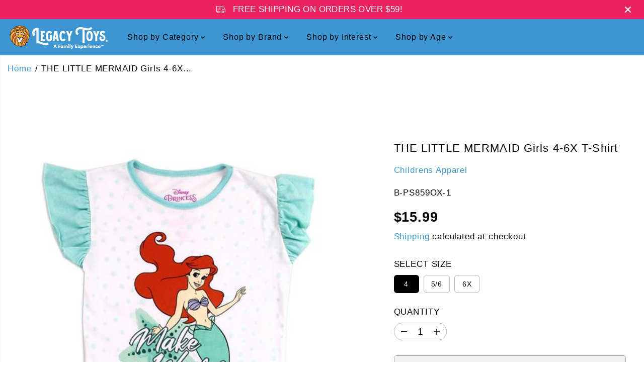

--- FILE ---
content_type: text/html; charset=utf-8
request_url: https://legacytoys.ca/products/the-little-mermaid-girls-4-6x-t-shirt
body_size: 102567
content:
<!doctype html>
<html class="no-js" lang="en">
  <head>
    <meta charset="utf-8">
    <meta http-equiv="X-UA-Compatible" content="IE=edge,chrome=1">
    <meta name="viewport" content="width=device-width,initial-scale=1"><meta property="og:site_name" content="Legacy Toys">
<meta property="og:url" content="https://legacytoys.ca/products/the-little-mermaid-girls-4-6x-t-shirt">
<meta property="og:title" content="THE LITTLE MERMAID Girls 4-6X T-Shirt">
<meta property="og:type" content="product">
<meta property="og:description" content="Description: The Little Mermaid Girls T-Shirt Color: White Sizes: 4-5/6-6X Pack Scale: 2-2-2 Label: Disney Packaging: Poly Bag Country of Origin: Peru Composition: 65% Polyester 35% Cotton"><meta property="og:image:width" content="300"> <meta property="og:image:height" content="300"><meta property="og:image" content="https://legacytoys.ca/cdn/shop/files/childrens-apparel-the-little-mermaid-girls-4-6x-t-shirt-b-ps859ox-1-4-legacy-toys.jpg?v=1765344176&width=300"><meta property="og:image:secure_url" content="https://legacytoys.ca/cdn/shop/files/childrens-apparel-the-little-mermaid-girls-4-6x-t-shirt-b-ps859ox-1-4-legacy-toys.jpg?v=1765344176&width=300"><meta property="og:price:amount" content="15.99">
  <meta property="og:price:currency" content="USD">
  <script type="application/ld+json">
    {
      "@context": "http://schema.org",
      "@type": "Organization",
      "name": "Legacy Toys","sameAs": ["https:\/\/twitter.com\/legacytoyscom","https:\/\/facebook.com\/legacytoys","https:\/\/www.pinterest.com\/legacytoys\/","https:\/\/instagram.com\/legacytoys","","","https:\/\/www.youtube.com\/@legacytoys",""],
      "url":"https:\/\/legacytoys.com"}
  </script>
    <script type="application/ld+json">
      {
        "@context": "http://schema.org/",
        "@type": "Product",
        "name": "THE LITTLE MERMAID Girls 4-6X T-Shirt",
        "url": "https://legacytoys.com/products/the-little-mermaid-girls-4-6x-t-shirt",
        
          "image": [
            "https://legacytoys.ca/cdn/shop/files/childrens-apparel-the-little-mermaid-girls-4-6x-t-shirt-b-ps859ox-1-4-legacy-toys.jpg?v=1765344176"
          ],
        
        "description": "


Description: The Little Mermaid Girls T-Shirt
Color: White
Sizes: 4-5/6-6X

Pack Scale: 2-2-2

Label: Disney

Packaging: Poly Bag

Country of Origin: Peru

Composition: 65% Polyester 35% Cotton
",
        
          "sku": "B-PS859OX-1",
        
        "brand": {
          "@type": "Thing",
          "name": "Childrens Apparel"
        },
        
          "offers": [
            
              {
                "@type" : "Offer",
                "availability" : "http://schema.org/InStock",
                "price" : "15.99",
                "priceCurrency" : "USD",
                "url" : "https://legacytoys.com/products/the-little-mermaid-girls-4-6x-t-shirt?variant=40435762659401",
                "itemOffered" :
                {
                    "@type" : "Product",
                    
                      "image": "http://legacytoys.ca/cdn/shop/files/childrens-apparel-the-little-mermaid-girls-4-6x-t-shirt-b-ps859ox-1-4-legacy-toys.jpg?v=1765344176",
                    
                    
                      "name" : "4",
                    
                    
                      "sku": "B-PS859OX-1",
                    
                    
                      "weight": {
                        "@type": "QuantitativeValue",
                        
                          "unitCode": "lb",
                        
                        "value": "1.0 lb"
                      },
                    
                    "url": "https://legacytoys.com/products/the-little-mermaid-girls-4-6x-t-shirt?variant=40435762659401"
                }
              },
            
              {
                "@type" : "Offer",
                "availability" : "http://schema.org/InStock",
                "price" : "15.99",
                "priceCurrency" : "USD",
                "url" : "https://legacytoys.com/products/the-little-mermaid-girls-4-6x-t-shirt?variant=40435762692169",
                "itemOffered" :
                {
                    "@type" : "Product",
                    
                      "image": "http://legacytoys.ca/cdn/shop/files/childrens-apparel-the-little-mermaid-girls-4-6x-t-shirt-b-ps859ox-1-4-legacy-toys.jpg?v=1765344176",
                    
                    
                      "name" : "5/6",
                    
                    
                      "sku": "B-PS859OX-2",
                    
                    
                      "weight": {
                        "@type": "QuantitativeValue",
                        
                          "unitCode": "lb",
                        
                        "value": "1.0 lb"
                      },
                    
                    "url": "https://legacytoys.com/products/the-little-mermaid-girls-4-6x-t-shirt?variant=40435762692169"
                }
              },
            
              {
                "@type" : "Offer",
                "availability" : "http://schema.org/InStock",
                "price" : "15.99",
                "priceCurrency" : "USD",
                "url" : "https://legacytoys.com/products/the-little-mermaid-girls-4-6x-t-shirt?variant=40435762724937",
                "itemOffered" :
                {
                    "@type" : "Product",
                    
                      "image": "http://legacytoys.ca/cdn/shop/files/childrens-apparel-the-little-mermaid-girls-4-6x-t-shirt-b-ps859ox-1-4-legacy-toys.jpg?v=1765344176",
                    
                    
                      "name" : "6X",
                    
                    
                      "sku": "B-PS859OX-3",
                    
                    
                      "weight": {
                        "@type": "QuantitativeValue",
                        
                          "unitCode": "lb",
                        
                        "value": "1.0 lb"
                      },
                    
                    "url": "https://legacytoys.com/products/the-little-mermaid-girls-4-6x-t-shirt?variant=40435762724937"
                }
              }
            
          ]
        
      }
    </script>
  
  

<meta name="twitter:site" content="@legacytoyscom"><meta name="twitter:card" content="summary_large_image">
<meta name="twitter:title" content="THE LITTLE MERMAID Girls 4-6X T-Shirt">
<meta name="twitter:description" content="Description: The Little Mermaid Girls T-Shirt Color: White Sizes: 4-5/6-6X Pack Scale: 2-2-2 Label: Disney Packaging: Poly Bag Country of Origin: Peru Composition: 65% Polyester 35% Cotton">
<link rel="canonical" href="https://legacytoys.ca/products/the-little-mermaid-girls-4-6x-t-shirt">
    <link rel="preconnect" href="https://cdn.shopify.com" crossorigin><link rel="icon" type="image/png" href="//legacytoys.ca/cdn/shop/files/favicon.png?crop=center&height=32&v=1685246848&width=32">
      <link rel="shortcut-icon" type="image/png" href="//legacytoys.ca/cdn/shop/files/favicon.png?crop=center&height=32&v=1685246848&width=32"><title>THE LITTLE MERMAID Girls 4-6X T-Shirt</title><meta name="description" content="Description: The Little Mermaid Girls T-Shirt Color: White Sizes: 4-5/6-6X Pack Scale: 2-2-2 Label: Disney Packaging: Poly Bag Country of Origin: Peru Composition: 65% Polyester 35% Cotton"><script>window.performance && window.performance.mark && window.performance.mark('shopify.content_for_header.start');</script><meta name="google-site-verification" content="_xtIsM2tMjqlrkWlX9DjAQ6Y8lncda5Vw6TSsbijC3U">
<meta name="facebook-domain-verification" content="7lnkw56axc9ydnxuotiqlnxb8vonf8">
<meta id="shopify-digital-wallet" name="shopify-digital-wallet" content="/25981878/digital_wallets/dialog">
<meta name="shopify-checkout-api-token" content="68859b826bf986f1b0eb0842b7ef50a5">
<meta id="in-context-paypal-metadata" data-shop-id="25981878" data-venmo-supported="false" data-environment="production" data-locale="en_US" data-paypal-v4="true" data-currency="USD">
<link rel="alternate" hreflang="x-default" href="https://legacytoys.com/products/the-little-mermaid-girls-4-6x-t-shirt">
<link rel="alternate" hreflang="en" href="https://legacytoys.com/products/the-little-mermaid-girls-4-6x-t-shirt">
<link rel="alternate" hreflang="en-CA" href="https://legacytoys.ca/products/the-little-mermaid-girls-4-6x-t-shirt">
<link rel="alternate" hreflang="en-AD" href="https://legacytoys.ca/products/the-little-mermaid-girls-4-6x-t-shirt">
<link rel="alternate" hreflang="en-AE" href="https://legacytoys.ca/products/the-little-mermaid-girls-4-6x-t-shirt">
<link rel="alternate" hreflang="en-AG" href="https://legacytoys.ca/products/the-little-mermaid-girls-4-6x-t-shirt">
<link rel="alternate" hreflang="en-AI" href="https://legacytoys.ca/products/the-little-mermaid-girls-4-6x-t-shirt">
<link rel="alternate" hreflang="en-AL" href="https://legacytoys.ca/products/the-little-mermaid-girls-4-6x-t-shirt">
<link rel="alternate" hreflang="en-AM" href="https://legacytoys.ca/products/the-little-mermaid-girls-4-6x-t-shirt">
<link rel="alternate" hreflang="en-AO" href="https://legacytoys.ca/products/the-little-mermaid-girls-4-6x-t-shirt">
<link rel="alternate" hreflang="en-AR" href="https://legacytoys.ca/products/the-little-mermaid-girls-4-6x-t-shirt">
<link rel="alternate" hreflang="en-AT" href="https://legacytoys.ca/products/the-little-mermaid-girls-4-6x-t-shirt">
<link rel="alternate" hreflang="en-AU" href="https://legacytoys.ca/products/the-little-mermaid-girls-4-6x-t-shirt">
<link rel="alternate" hreflang="en-AW" href="https://legacytoys.ca/products/the-little-mermaid-girls-4-6x-t-shirt">
<link rel="alternate" hreflang="en-AZ" href="https://legacytoys.ca/products/the-little-mermaid-girls-4-6x-t-shirt">
<link rel="alternate" hreflang="en-BA" href="https://legacytoys.ca/products/the-little-mermaid-girls-4-6x-t-shirt">
<link rel="alternate" hreflang="en-BB" href="https://legacytoys.ca/products/the-little-mermaid-girls-4-6x-t-shirt">
<link rel="alternate" hreflang="en-BD" href="https://legacytoys.ca/products/the-little-mermaid-girls-4-6x-t-shirt">
<link rel="alternate" hreflang="en-BE" href="https://legacytoys.ca/products/the-little-mermaid-girls-4-6x-t-shirt">
<link rel="alternate" hreflang="en-BF" href="https://legacytoys.ca/products/the-little-mermaid-girls-4-6x-t-shirt">
<link rel="alternate" hreflang="en-BG" href="https://legacytoys.ca/products/the-little-mermaid-girls-4-6x-t-shirt">
<link rel="alternate" hreflang="en-BH" href="https://legacytoys.ca/products/the-little-mermaid-girls-4-6x-t-shirt">
<link rel="alternate" hreflang="en-BI" href="https://legacytoys.ca/products/the-little-mermaid-girls-4-6x-t-shirt">
<link rel="alternate" hreflang="en-BJ" href="https://legacytoys.ca/products/the-little-mermaid-girls-4-6x-t-shirt">
<link rel="alternate" hreflang="en-BL" href="https://legacytoys.ca/products/the-little-mermaid-girls-4-6x-t-shirt">
<link rel="alternate" hreflang="en-BM" href="https://legacytoys.ca/products/the-little-mermaid-girls-4-6x-t-shirt">
<link rel="alternate" hreflang="en-BN" href="https://legacytoys.ca/products/the-little-mermaid-girls-4-6x-t-shirt">
<link rel="alternate" hreflang="en-BO" href="https://legacytoys.ca/products/the-little-mermaid-girls-4-6x-t-shirt">
<link rel="alternate" hreflang="en-BQ" href="https://legacytoys.ca/products/the-little-mermaid-girls-4-6x-t-shirt">
<link rel="alternate" hreflang="en-BR" href="https://legacytoys.ca/products/the-little-mermaid-girls-4-6x-t-shirt">
<link rel="alternate" hreflang="en-BS" href="https://legacytoys.ca/products/the-little-mermaid-girls-4-6x-t-shirt">
<link rel="alternate" hreflang="en-BW" href="https://legacytoys.ca/products/the-little-mermaid-girls-4-6x-t-shirt">
<link rel="alternate" hreflang="en-BZ" href="https://legacytoys.ca/products/the-little-mermaid-girls-4-6x-t-shirt">
<link rel="alternate" hreflang="en-CH" href="https://legacytoys.ca/products/the-little-mermaid-girls-4-6x-t-shirt">
<link rel="alternate" hreflang="en-CK" href="https://legacytoys.ca/products/the-little-mermaid-girls-4-6x-t-shirt">
<link rel="alternate" hreflang="en-CL" href="https://legacytoys.ca/products/the-little-mermaid-girls-4-6x-t-shirt">
<link rel="alternate" hreflang="en-CM" href="https://legacytoys.ca/products/the-little-mermaid-girls-4-6x-t-shirt">
<link rel="alternate" hreflang="en-CN" href="https://legacytoys.ca/products/the-little-mermaid-girls-4-6x-t-shirt">
<link rel="alternate" hreflang="en-CO" href="https://legacytoys.ca/products/the-little-mermaid-girls-4-6x-t-shirt">
<link rel="alternate" hreflang="en-CR" href="https://legacytoys.ca/products/the-little-mermaid-girls-4-6x-t-shirt">
<link rel="alternate" hreflang="en-CV" href="https://legacytoys.ca/products/the-little-mermaid-girls-4-6x-t-shirt">
<link rel="alternate" hreflang="en-CW" href="https://legacytoys.ca/products/the-little-mermaid-girls-4-6x-t-shirt">
<link rel="alternate" hreflang="en-CY" href="https://legacytoys.ca/products/the-little-mermaid-girls-4-6x-t-shirt">
<link rel="alternate" hreflang="en-CZ" href="https://legacytoys.ca/products/the-little-mermaid-girls-4-6x-t-shirt">
<link rel="alternate" hreflang="en-DJ" href="https://legacytoys.ca/products/the-little-mermaid-girls-4-6x-t-shirt">
<link rel="alternate" hreflang="en-DK" href="https://legacytoys.ca/products/the-little-mermaid-girls-4-6x-t-shirt">
<link rel="alternate" hreflang="en-DM" href="https://legacytoys.ca/products/the-little-mermaid-girls-4-6x-t-shirt">
<link rel="alternate" hreflang="en-DO" href="https://legacytoys.ca/products/the-little-mermaid-girls-4-6x-t-shirt">
<link rel="alternate" hreflang="en-DZ" href="https://legacytoys.ca/products/the-little-mermaid-girls-4-6x-t-shirt">
<link rel="alternate" hreflang="en-EC" href="https://legacytoys.ca/products/the-little-mermaid-girls-4-6x-t-shirt">
<link rel="alternate" hreflang="en-EE" href="https://legacytoys.ca/products/the-little-mermaid-girls-4-6x-t-shirt">
<link rel="alternate" hreflang="en-EG" href="https://legacytoys.ca/products/the-little-mermaid-girls-4-6x-t-shirt">
<link rel="alternate" hreflang="en-ES" href="https://legacytoys.ca/products/the-little-mermaid-girls-4-6x-t-shirt">
<link rel="alternate" hreflang="en-ET" href="https://legacytoys.ca/products/the-little-mermaid-girls-4-6x-t-shirt">
<link rel="alternate" hreflang="en-FI" href="https://legacytoys.ca/products/the-little-mermaid-girls-4-6x-t-shirt">
<link rel="alternate" hreflang="en-FJ" href="https://legacytoys.ca/products/the-little-mermaid-girls-4-6x-t-shirt">
<link rel="alternate" hreflang="en-FK" href="https://legacytoys.ca/products/the-little-mermaid-girls-4-6x-t-shirt">
<link rel="alternate" hreflang="en-FO" href="https://legacytoys.ca/products/the-little-mermaid-girls-4-6x-t-shirt">
<link rel="alternate" hreflang="en-FR" href="https://legacytoys.ca/products/the-little-mermaid-girls-4-6x-t-shirt">
<link rel="alternate" hreflang="en-GA" href="https://legacytoys.ca/products/the-little-mermaid-girls-4-6x-t-shirt">
<link rel="alternate" hreflang="en-GD" href="https://legacytoys.ca/products/the-little-mermaid-girls-4-6x-t-shirt">
<link rel="alternate" hreflang="en-GE" href="https://legacytoys.ca/products/the-little-mermaid-girls-4-6x-t-shirt">
<link rel="alternate" hreflang="en-GF" href="https://legacytoys.ca/products/the-little-mermaid-girls-4-6x-t-shirt">
<link rel="alternate" hreflang="en-GG" href="https://legacytoys.ca/products/the-little-mermaid-girls-4-6x-t-shirt">
<link rel="alternate" hreflang="en-GH" href="https://legacytoys.ca/products/the-little-mermaid-girls-4-6x-t-shirt">
<link rel="alternate" hreflang="en-GI" href="https://legacytoys.ca/products/the-little-mermaid-girls-4-6x-t-shirt">
<link rel="alternate" hreflang="en-GL" href="https://legacytoys.ca/products/the-little-mermaid-girls-4-6x-t-shirt">
<link rel="alternate" hreflang="en-GM" href="https://legacytoys.ca/products/the-little-mermaid-girls-4-6x-t-shirt">
<link rel="alternate" hreflang="en-GN" href="https://legacytoys.ca/products/the-little-mermaid-girls-4-6x-t-shirt">
<link rel="alternate" hreflang="en-GP" href="https://legacytoys.ca/products/the-little-mermaid-girls-4-6x-t-shirt">
<link rel="alternate" hreflang="en-GQ" href="https://legacytoys.ca/products/the-little-mermaid-girls-4-6x-t-shirt">
<link rel="alternate" hreflang="en-GR" href="https://legacytoys.ca/products/the-little-mermaid-girls-4-6x-t-shirt">
<link rel="alternate" hreflang="en-GT" href="https://legacytoys.ca/products/the-little-mermaid-girls-4-6x-t-shirt">
<link rel="alternate" hreflang="en-GW" href="https://legacytoys.ca/products/the-little-mermaid-girls-4-6x-t-shirt">
<link rel="alternate" hreflang="en-GY" href="https://legacytoys.ca/products/the-little-mermaid-girls-4-6x-t-shirt">
<link rel="alternate" hreflang="en-HK" href="https://legacytoys.ca/products/the-little-mermaid-girls-4-6x-t-shirt">
<link rel="alternate" hreflang="en-HN" href="https://legacytoys.ca/products/the-little-mermaid-girls-4-6x-t-shirt">
<link rel="alternate" hreflang="en-HR" href="https://legacytoys.ca/products/the-little-mermaid-girls-4-6x-t-shirt">
<link rel="alternate" hreflang="en-HT" href="https://legacytoys.ca/products/the-little-mermaid-girls-4-6x-t-shirt">
<link rel="alternate" hreflang="en-HU" href="https://legacytoys.ca/products/the-little-mermaid-girls-4-6x-t-shirt">
<link rel="alternate" hreflang="en-ID" href="https://legacytoys.ca/products/the-little-mermaid-girls-4-6x-t-shirt">
<link rel="alternate" hreflang="en-IE" href="https://legacytoys.ca/products/the-little-mermaid-girls-4-6x-t-shirt">
<link rel="alternate" hreflang="en-IL" href="https://legacytoys.ca/products/the-little-mermaid-girls-4-6x-t-shirt">
<link rel="alternate" hreflang="en-IN" href="https://legacytoys.ca/products/the-little-mermaid-girls-4-6x-t-shirt">
<link rel="alternate" hreflang="en-IS" href="https://legacytoys.ca/products/the-little-mermaid-girls-4-6x-t-shirt">
<link rel="alternate" hreflang="en-IT" href="https://legacytoys.ca/products/the-little-mermaid-girls-4-6x-t-shirt">
<link rel="alternate" hreflang="en-JE" href="https://legacytoys.ca/products/the-little-mermaid-girls-4-6x-t-shirt">
<link rel="alternate" hreflang="en-JM" href="https://legacytoys.ca/products/the-little-mermaid-girls-4-6x-t-shirt">
<link rel="alternate" hreflang="en-JO" href="https://legacytoys.ca/products/the-little-mermaid-girls-4-6x-t-shirt">
<link rel="alternate" hreflang="en-JP" href="https://legacytoys.ca/products/the-little-mermaid-girls-4-6x-t-shirt">
<link rel="alternate" hreflang="en-KE" href="https://legacytoys.ca/products/the-little-mermaid-girls-4-6x-t-shirt">
<link rel="alternate" hreflang="en-KG" href="https://legacytoys.ca/products/the-little-mermaid-girls-4-6x-t-shirt">
<link rel="alternate" hreflang="en-KH" href="https://legacytoys.ca/products/the-little-mermaid-girls-4-6x-t-shirt">
<link rel="alternate" hreflang="en-KI" href="https://legacytoys.ca/products/the-little-mermaid-girls-4-6x-t-shirt">
<link rel="alternate" hreflang="en-KM" href="https://legacytoys.ca/products/the-little-mermaid-girls-4-6x-t-shirt">
<link rel="alternate" hreflang="en-KN" href="https://legacytoys.ca/products/the-little-mermaid-girls-4-6x-t-shirt">
<link rel="alternate" hreflang="en-KR" href="https://legacytoys.ca/products/the-little-mermaid-girls-4-6x-t-shirt">
<link rel="alternate" hreflang="en-KW" href="https://legacytoys.ca/products/the-little-mermaid-girls-4-6x-t-shirt">
<link rel="alternate" hreflang="en-KY" href="https://legacytoys.ca/products/the-little-mermaid-girls-4-6x-t-shirt">
<link rel="alternate" hreflang="en-KZ" href="https://legacytoys.ca/products/the-little-mermaid-girls-4-6x-t-shirt">
<link rel="alternate" hreflang="en-LA" href="https://legacytoys.ca/products/the-little-mermaid-girls-4-6x-t-shirt">
<link rel="alternate" hreflang="en-LC" href="https://legacytoys.ca/products/the-little-mermaid-girls-4-6x-t-shirt">
<link rel="alternate" hreflang="en-LI" href="https://legacytoys.ca/products/the-little-mermaid-girls-4-6x-t-shirt">
<link rel="alternate" hreflang="en-LK" href="https://legacytoys.ca/products/the-little-mermaid-girls-4-6x-t-shirt">
<link rel="alternate" hreflang="en-LS" href="https://legacytoys.ca/products/the-little-mermaid-girls-4-6x-t-shirt">
<link rel="alternate" hreflang="en-LT" href="https://legacytoys.ca/products/the-little-mermaid-girls-4-6x-t-shirt">
<link rel="alternate" hreflang="en-LU" href="https://legacytoys.ca/products/the-little-mermaid-girls-4-6x-t-shirt">
<link rel="alternate" hreflang="en-LV" href="https://legacytoys.ca/products/the-little-mermaid-girls-4-6x-t-shirt">
<link rel="alternate" hreflang="en-MA" href="https://legacytoys.ca/products/the-little-mermaid-girls-4-6x-t-shirt">
<link rel="alternate" hreflang="en-MC" href="https://legacytoys.ca/products/the-little-mermaid-girls-4-6x-t-shirt">
<link rel="alternate" hreflang="en-MD" href="https://legacytoys.ca/products/the-little-mermaid-girls-4-6x-t-shirt">
<link rel="alternate" hreflang="en-ME" href="https://legacytoys.ca/products/the-little-mermaid-girls-4-6x-t-shirt">
<link rel="alternate" hreflang="en-MF" href="https://legacytoys.ca/products/the-little-mermaid-girls-4-6x-t-shirt">
<link rel="alternate" hreflang="en-MG" href="https://legacytoys.ca/products/the-little-mermaid-girls-4-6x-t-shirt">
<link rel="alternate" hreflang="en-MK" href="https://legacytoys.ca/products/the-little-mermaid-girls-4-6x-t-shirt">
<link rel="alternate" hreflang="en-MN" href="https://legacytoys.ca/products/the-little-mermaid-girls-4-6x-t-shirt">
<link rel="alternate" hreflang="en-MO" href="https://legacytoys.ca/products/the-little-mermaid-girls-4-6x-t-shirt">
<link rel="alternate" hreflang="en-MQ" href="https://legacytoys.ca/products/the-little-mermaid-girls-4-6x-t-shirt">
<link rel="alternate" hreflang="en-MR" href="https://legacytoys.ca/products/the-little-mermaid-girls-4-6x-t-shirt">
<link rel="alternate" hreflang="en-MS" href="https://legacytoys.ca/products/the-little-mermaid-girls-4-6x-t-shirt">
<link rel="alternate" hreflang="en-MT" href="https://legacytoys.ca/products/the-little-mermaid-girls-4-6x-t-shirt">
<link rel="alternate" hreflang="en-MU" href="https://legacytoys.ca/products/the-little-mermaid-girls-4-6x-t-shirt">
<link rel="alternate" hreflang="en-MV" href="https://legacytoys.ca/products/the-little-mermaid-girls-4-6x-t-shirt">
<link rel="alternate" hreflang="en-MW" href="https://legacytoys.ca/products/the-little-mermaid-girls-4-6x-t-shirt">
<link rel="alternate" hreflang="en-MX" href="https://legacytoys.ca/products/the-little-mermaid-girls-4-6x-t-shirt">
<link rel="alternate" hreflang="en-MY" href="https://legacytoys.ca/products/the-little-mermaid-girls-4-6x-t-shirt">
<link rel="alternate" hreflang="en-MZ" href="https://legacytoys.ca/products/the-little-mermaid-girls-4-6x-t-shirt">
<link rel="alternate" hreflang="en-NA" href="https://legacytoys.ca/products/the-little-mermaid-girls-4-6x-t-shirt">
<link rel="alternate" hreflang="en-NC" href="https://legacytoys.ca/products/the-little-mermaid-girls-4-6x-t-shirt">
<link rel="alternate" hreflang="en-NG" href="https://legacytoys.ca/products/the-little-mermaid-girls-4-6x-t-shirt">
<link rel="alternate" hreflang="en-NI" href="https://legacytoys.ca/products/the-little-mermaid-girls-4-6x-t-shirt">
<link rel="alternate" hreflang="en-NL" href="https://legacytoys.ca/products/the-little-mermaid-girls-4-6x-t-shirt">
<link rel="alternate" hreflang="en-NO" href="https://legacytoys.ca/products/the-little-mermaid-girls-4-6x-t-shirt">
<link rel="alternate" hreflang="en-NP" href="https://legacytoys.ca/products/the-little-mermaid-girls-4-6x-t-shirt">
<link rel="alternate" hreflang="en-NR" href="https://legacytoys.ca/products/the-little-mermaid-girls-4-6x-t-shirt">
<link rel="alternate" hreflang="en-NU" href="https://legacytoys.ca/products/the-little-mermaid-girls-4-6x-t-shirt">
<link rel="alternate" hreflang="en-NZ" href="https://legacytoys.ca/products/the-little-mermaid-girls-4-6x-t-shirt">
<link rel="alternate" hreflang="en-OM" href="https://legacytoys.ca/products/the-little-mermaid-girls-4-6x-t-shirt">
<link rel="alternate" hreflang="en-PA" href="https://legacytoys.ca/products/the-little-mermaid-girls-4-6x-t-shirt">
<link rel="alternate" hreflang="en-PE" href="https://legacytoys.ca/products/the-little-mermaid-girls-4-6x-t-shirt">
<link rel="alternate" hreflang="en-PF" href="https://legacytoys.ca/products/the-little-mermaid-girls-4-6x-t-shirt">
<link rel="alternate" hreflang="en-PG" href="https://legacytoys.ca/products/the-little-mermaid-girls-4-6x-t-shirt">
<link rel="alternate" hreflang="en-PH" href="https://legacytoys.ca/products/the-little-mermaid-girls-4-6x-t-shirt">
<link rel="alternate" hreflang="en-PK" href="https://legacytoys.ca/products/the-little-mermaid-girls-4-6x-t-shirt">
<link rel="alternate" hreflang="en-PL" href="https://legacytoys.ca/products/the-little-mermaid-girls-4-6x-t-shirt">
<link rel="alternate" hreflang="en-PT" href="https://legacytoys.ca/products/the-little-mermaid-girls-4-6x-t-shirt">
<link rel="alternate" hreflang="en-PY" href="https://legacytoys.ca/products/the-little-mermaid-girls-4-6x-t-shirt">
<link rel="alternate" hreflang="en-QA" href="https://legacytoys.ca/products/the-little-mermaid-girls-4-6x-t-shirt">
<link rel="alternate" hreflang="en-RE" href="https://legacytoys.ca/products/the-little-mermaid-girls-4-6x-t-shirt">
<link rel="alternate" hreflang="en-RO" href="https://legacytoys.ca/products/the-little-mermaid-girls-4-6x-t-shirt">
<link rel="alternate" hreflang="en-RS" href="https://legacytoys.ca/products/the-little-mermaid-girls-4-6x-t-shirt">
<link rel="alternate" hreflang="en-RW" href="https://legacytoys.ca/products/the-little-mermaid-girls-4-6x-t-shirt">
<link rel="alternate" hreflang="en-SA" href="https://legacytoys.ca/products/the-little-mermaid-girls-4-6x-t-shirt">
<link rel="alternate" hreflang="en-SB" href="https://legacytoys.ca/products/the-little-mermaid-girls-4-6x-t-shirt">
<link rel="alternate" hreflang="en-SC" href="https://legacytoys.ca/products/the-little-mermaid-girls-4-6x-t-shirt">
<link rel="alternate" hreflang="en-SE" href="https://legacytoys.ca/products/the-little-mermaid-girls-4-6x-t-shirt">
<link rel="alternate" hreflang="en-SG" href="https://legacytoys.ca/products/the-little-mermaid-girls-4-6x-t-shirt">
<link rel="alternate" hreflang="en-SI" href="https://legacytoys.ca/products/the-little-mermaid-girls-4-6x-t-shirt">
<link rel="alternate" hreflang="en-SK" href="https://legacytoys.ca/products/the-little-mermaid-girls-4-6x-t-shirt">
<link rel="alternate" hreflang="en-SL" href="https://legacytoys.ca/products/the-little-mermaid-girls-4-6x-t-shirt">
<link rel="alternate" hreflang="en-SM" href="https://legacytoys.ca/products/the-little-mermaid-girls-4-6x-t-shirt">
<link rel="alternate" hreflang="en-SN" href="https://legacytoys.ca/products/the-little-mermaid-girls-4-6x-t-shirt">
<link rel="alternate" hreflang="en-SR" href="https://legacytoys.ca/products/the-little-mermaid-girls-4-6x-t-shirt">
<link rel="alternate" hreflang="en-ST" href="https://legacytoys.ca/products/the-little-mermaid-girls-4-6x-t-shirt">
<link rel="alternate" hreflang="en-SV" href="https://legacytoys.ca/products/the-little-mermaid-girls-4-6x-t-shirt">
<link rel="alternate" hreflang="en-SZ" href="https://legacytoys.ca/products/the-little-mermaid-girls-4-6x-t-shirt">
<link rel="alternate" hreflang="en-TC" href="https://legacytoys.ca/products/the-little-mermaid-girls-4-6x-t-shirt">
<link rel="alternate" hreflang="en-TD" href="https://legacytoys.ca/products/the-little-mermaid-girls-4-6x-t-shirt">
<link rel="alternate" hreflang="en-TG" href="https://legacytoys.ca/products/the-little-mermaid-girls-4-6x-t-shirt">
<link rel="alternate" hreflang="en-TH" href="https://legacytoys.ca/products/the-little-mermaid-girls-4-6x-t-shirt">
<link rel="alternate" hreflang="en-TL" href="https://legacytoys.ca/products/the-little-mermaid-girls-4-6x-t-shirt">
<link rel="alternate" hreflang="en-TN" href="https://legacytoys.ca/products/the-little-mermaid-girls-4-6x-t-shirt">
<link rel="alternate" hreflang="en-TO" href="https://legacytoys.ca/products/the-little-mermaid-girls-4-6x-t-shirt">
<link rel="alternate" hreflang="en-TT" href="https://legacytoys.ca/products/the-little-mermaid-girls-4-6x-t-shirt">
<link rel="alternate" hreflang="en-TV" href="https://legacytoys.ca/products/the-little-mermaid-girls-4-6x-t-shirt">
<link rel="alternate" hreflang="en-TW" href="https://legacytoys.ca/products/the-little-mermaid-girls-4-6x-t-shirt">
<link rel="alternate" hreflang="en-TZ" href="https://legacytoys.ca/products/the-little-mermaid-girls-4-6x-t-shirt">
<link rel="alternate" hreflang="en-UG" href="https://legacytoys.ca/products/the-little-mermaid-girls-4-6x-t-shirt">
<link rel="alternate" hreflang="en-UY" href="https://legacytoys.ca/products/the-little-mermaid-girls-4-6x-t-shirt">
<link rel="alternate" hreflang="en-UZ" href="https://legacytoys.ca/products/the-little-mermaid-girls-4-6x-t-shirt">
<link rel="alternate" hreflang="en-VC" href="https://legacytoys.ca/products/the-little-mermaid-girls-4-6x-t-shirt">
<link rel="alternate" hreflang="en-VG" href="https://legacytoys.ca/products/the-little-mermaid-girls-4-6x-t-shirt">
<link rel="alternate" hreflang="en-VN" href="https://legacytoys.ca/products/the-little-mermaid-girls-4-6x-t-shirt">
<link rel="alternate" hreflang="en-VU" href="https://legacytoys.ca/products/the-little-mermaid-girls-4-6x-t-shirt">
<link rel="alternate" hreflang="en-WS" href="https://legacytoys.ca/products/the-little-mermaid-girls-4-6x-t-shirt">
<link rel="alternate" hreflang="en-YT" href="https://legacytoys.ca/products/the-little-mermaid-girls-4-6x-t-shirt">
<link rel="alternate" hreflang="en-ZA" href="https://legacytoys.ca/products/the-little-mermaid-girls-4-6x-t-shirt">
<link rel="alternate" hreflang="en-ZM" href="https://legacytoys.ca/products/the-little-mermaid-girls-4-6x-t-shirt">
<link rel="alternate" hreflang="en-DE" href="https://legacytoys.de/products/the-little-mermaid-girls-4-6x-t-shirt">
<link rel="alternate" hreflang="en-GB" href="https://legacytoys.co.uk/products/the-little-mermaid-girls-4-6x-t-shirt">
<link rel="alternate" type="application/json+oembed" href="https://legacytoys.ca/products/the-little-mermaid-girls-4-6x-t-shirt.oembed">
<script async="async" src="/checkouts/internal/preloads.js?locale=en-BM"></script>
<link rel="preconnect" href="https://shop.app" crossorigin="anonymous">
<script async="async" src="https://shop.app/checkouts/internal/preloads.js?locale=en-BM&shop_id=25981878" crossorigin="anonymous"></script>
<script id="apple-pay-shop-capabilities" type="application/json">{"shopId":25981878,"countryCode":"US","currencyCode":"USD","merchantCapabilities":["supports3DS"],"merchantId":"gid:\/\/shopify\/Shop\/25981878","merchantName":"Legacy Toys","requiredBillingContactFields":["postalAddress","email"],"requiredShippingContactFields":["postalAddress","email"],"shippingType":"shipping","supportedNetworks":["visa","masterCard","amex","discover","elo","jcb"],"total":{"type":"pending","label":"Legacy Toys","amount":"1.00"},"shopifyPaymentsEnabled":true,"supportsSubscriptions":true}</script>
<script id="shopify-features" type="application/json">{"accessToken":"68859b826bf986f1b0eb0842b7ef50a5","betas":["rich-media-storefront-analytics"],"domain":"legacytoys.ca","predictiveSearch":true,"shopId":25981878,"locale":"en"}</script>
<script>var Shopify = Shopify || {};
Shopify.shop = "legacytoys.myshopify.com";
Shopify.locale = "en";
Shopify.currency = {"active":"USD","rate":"1.0"};
Shopify.country = "BM";
Shopify.theme = {"name":"Yuva","id":186103955529,"schema_name":"Yuva","schema_version":"13.0.3","theme_store_id":1615,"role":"main"};
Shopify.theme.handle = "null";
Shopify.theme.style = {"id":null,"handle":null};
Shopify.cdnHost = "legacytoys.ca/cdn";
Shopify.routes = Shopify.routes || {};
Shopify.routes.root = "/";</script>
<script type="module">!function(o){(o.Shopify=o.Shopify||{}).modules=!0}(window);</script>
<script>!function(o){function n(){var o=[];function n(){o.push(Array.prototype.slice.apply(arguments))}return n.q=o,n}var t=o.Shopify=o.Shopify||{};t.loadFeatures=n(),t.autoloadFeatures=n()}(window);</script>
<script>
  window.ShopifyPay = window.ShopifyPay || {};
  window.ShopifyPay.apiHost = "shop.app\/pay";
  window.ShopifyPay.redirectState = null;
</script>
<script id="shop-js-analytics" type="application/json">{"pageType":"product"}</script>
<script defer="defer" async type="module" src="//legacytoys.ca/cdn/shopifycloud/shop-js/modules/v2/client.init-shop-cart-sync_WVOgQShq.en.esm.js"></script>
<script defer="defer" async type="module" src="//legacytoys.ca/cdn/shopifycloud/shop-js/modules/v2/chunk.common_C_13GLB1.esm.js"></script>
<script defer="defer" async type="module" src="//legacytoys.ca/cdn/shopifycloud/shop-js/modules/v2/chunk.modal_CLfMGd0m.esm.js"></script>
<script type="module">
  await import("//legacytoys.ca/cdn/shopifycloud/shop-js/modules/v2/client.init-shop-cart-sync_WVOgQShq.en.esm.js");
await import("//legacytoys.ca/cdn/shopifycloud/shop-js/modules/v2/chunk.common_C_13GLB1.esm.js");
await import("//legacytoys.ca/cdn/shopifycloud/shop-js/modules/v2/chunk.modal_CLfMGd0m.esm.js");

  window.Shopify.SignInWithShop?.initShopCartSync?.({"fedCMEnabled":true,"windoidEnabled":true});

</script>
<script defer="defer" async type="module" src="//legacytoys.ca/cdn/shopifycloud/shop-js/modules/v2/client.payment-terms_BWmiNN46.en.esm.js"></script>
<script defer="defer" async type="module" src="//legacytoys.ca/cdn/shopifycloud/shop-js/modules/v2/chunk.common_C_13GLB1.esm.js"></script>
<script defer="defer" async type="module" src="//legacytoys.ca/cdn/shopifycloud/shop-js/modules/v2/chunk.modal_CLfMGd0m.esm.js"></script>
<script type="module">
  await import("//legacytoys.ca/cdn/shopifycloud/shop-js/modules/v2/client.payment-terms_BWmiNN46.en.esm.js");
await import("//legacytoys.ca/cdn/shopifycloud/shop-js/modules/v2/chunk.common_C_13GLB1.esm.js");
await import("//legacytoys.ca/cdn/shopifycloud/shop-js/modules/v2/chunk.modal_CLfMGd0m.esm.js");

  
</script>
<script>
  window.Shopify = window.Shopify || {};
  if (!window.Shopify.featureAssets) window.Shopify.featureAssets = {};
  window.Shopify.featureAssets['shop-js'] = {"shop-cart-sync":["modules/v2/client.shop-cart-sync_DuR37GeY.en.esm.js","modules/v2/chunk.common_C_13GLB1.esm.js","modules/v2/chunk.modal_CLfMGd0m.esm.js"],"init-fed-cm":["modules/v2/client.init-fed-cm_BucUoe6W.en.esm.js","modules/v2/chunk.common_C_13GLB1.esm.js","modules/v2/chunk.modal_CLfMGd0m.esm.js"],"shop-toast-manager":["modules/v2/client.shop-toast-manager_B0JfrpKj.en.esm.js","modules/v2/chunk.common_C_13GLB1.esm.js","modules/v2/chunk.modal_CLfMGd0m.esm.js"],"init-shop-cart-sync":["modules/v2/client.init-shop-cart-sync_WVOgQShq.en.esm.js","modules/v2/chunk.common_C_13GLB1.esm.js","modules/v2/chunk.modal_CLfMGd0m.esm.js"],"shop-button":["modules/v2/client.shop-button_B_U3bv27.en.esm.js","modules/v2/chunk.common_C_13GLB1.esm.js","modules/v2/chunk.modal_CLfMGd0m.esm.js"],"init-windoid":["modules/v2/client.init-windoid_DuP9q_di.en.esm.js","modules/v2/chunk.common_C_13GLB1.esm.js","modules/v2/chunk.modal_CLfMGd0m.esm.js"],"shop-cash-offers":["modules/v2/client.shop-cash-offers_BmULhtno.en.esm.js","modules/v2/chunk.common_C_13GLB1.esm.js","modules/v2/chunk.modal_CLfMGd0m.esm.js"],"pay-button":["modules/v2/client.pay-button_CrPSEbOK.en.esm.js","modules/v2/chunk.common_C_13GLB1.esm.js","modules/v2/chunk.modal_CLfMGd0m.esm.js"],"init-customer-accounts":["modules/v2/client.init-customer-accounts_jNk9cPYQ.en.esm.js","modules/v2/client.shop-login-button_DJ5ldayH.en.esm.js","modules/v2/chunk.common_C_13GLB1.esm.js","modules/v2/chunk.modal_CLfMGd0m.esm.js"],"avatar":["modules/v2/client.avatar_BTnouDA3.en.esm.js"],"checkout-modal":["modules/v2/client.checkout-modal_pBPyh9w8.en.esm.js","modules/v2/chunk.common_C_13GLB1.esm.js","modules/v2/chunk.modal_CLfMGd0m.esm.js"],"init-shop-for-new-customer-accounts":["modules/v2/client.init-shop-for-new-customer-accounts_BUoCy7a5.en.esm.js","modules/v2/client.shop-login-button_DJ5ldayH.en.esm.js","modules/v2/chunk.common_C_13GLB1.esm.js","modules/v2/chunk.modal_CLfMGd0m.esm.js"],"init-customer-accounts-sign-up":["modules/v2/client.init-customer-accounts-sign-up_CnczCz9H.en.esm.js","modules/v2/client.shop-login-button_DJ5ldayH.en.esm.js","modules/v2/chunk.common_C_13GLB1.esm.js","modules/v2/chunk.modal_CLfMGd0m.esm.js"],"init-shop-email-lookup-coordinator":["modules/v2/client.init-shop-email-lookup-coordinator_CzjY5t9o.en.esm.js","modules/v2/chunk.common_C_13GLB1.esm.js","modules/v2/chunk.modal_CLfMGd0m.esm.js"],"shop-follow-button":["modules/v2/client.shop-follow-button_CsYC63q7.en.esm.js","modules/v2/chunk.common_C_13GLB1.esm.js","modules/v2/chunk.modal_CLfMGd0m.esm.js"],"shop-login-button":["modules/v2/client.shop-login-button_DJ5ldayH.en.esm.js","modules/v2/chunk.common_C_13GLB1.esm.js","modules/v2/chunk.modal_CLfMGd0m.esm.js"],"shop-login":["modules/v2/client.shop-login_B9ccPdmx.en.esm.js","modules/v2/chunk.common_C_13GLB1.esm.js","modules/v2/chunk.modal_CLfMGd0m.esm.js"],"lead-capture":["modules/v2/client.lead-capture_D0K_KgYb.en.esm.js","modules/v2/chunk.common_C_13GLB1.esm.js","modules/v2/chunk.modal_CLfMGd0m.esm.js"],"payment-terms":["modules/v2/client.payment-terms_BWmiNN46.en.esm.js","modules/v2/chunk.common_C_13GLB1.esm.js","modules/v2/chunk.modal_CLfMGd0m.esm.js"]};
</script>
<script>(function() {
  var isLoaded = false;
  function asyncLoad() {
    if (isLoaded) return;
    isLoaded = true;
    var urls = ["https:\/\/static.shareasale.com\/json\/shopify\/deduplication.js?shop=legacytoys.myshopify.com","https:\/\/static.shareasale.com\/json\/shopify\/shareasale-tracking.js?sasmid=133328\u0026ssmtid=37768\u0026shop=legacytoys.myshopify.com","\/\/cdn.shopify.com\/proxy\/20cb2472efe67bd6f7c36bae34580b09ac95fcf5e20eb0dbda9cee2d499cb2c3\/bingshoppingtool-t2app-prod.trafficmanager.net\/api\/ShopifyMT\/v1\/uet\/tracking_script?shop=legacytoys.myshopify.com\u0026sp-cache-control=cHVibGljLCBtYXgtYWdlPTkwMA","https:\/\/cdn.logbase.io\/lb-upsell-wrapper.js?shop=legacytoys.myshopify.com","https:\/\/cdn.roseperl.com\/storelocator-prod\/stockist-form\/legacytoys-1750220640.js?shop=legacytoys.myshopify.com","https:\/\/cdn.roseperl.com\/storelocator-prod\/setting\/legacytoys-1765297446.js?shop=legacytoys.myshopify.com","https:\/\/cdn.roseperl.com\/storelocator-prod\/wtb\/legacytoys-1765297447.js?shop=legacytoys.myshopify.com"];
    for (var i = 0; i < urls.length; i++) {
      var s = document.createElement('script');
      s.type = 'text/javascript';
      s.async = true;
      s.src = urls[i];
      var x = document.getElementsByTagName('script')[0];
      x.parentNode.insertBefore(s, x);
    }
  };
  if(window.attachEvent) {
    window.attachEvent('onload', asyncLoad);
  } else {
    window.addEventListener('load', asyncLoad, false);
  }
})();</script>
<script id="__st">var __st={"a":25981878,"offset":-21600,"reqid":"45d05113-07d7-4e05-af8b-c86a777a88ed-1769614919","pageurl":"legacytoys.ca\/products\/the-little-mermaid-girls-4-6x-t-shirt","u":"8ec35362c91f","p":"product","rtyp":"product","rid":6885822234697};</script>
<script>window.ShopifyPaypalV4VisibilityTracking = true;</script>
<script id="captcha-bootstrap">!function(){'use strict';const t='contact',e='account',n='new_comment',o=[[t,t],['blogs',n],['comments',n],[t,'customer']],c=[[e,'customer_login'],[e,'guest_login'],[e,'recover_customer_password'],[e,'create_customer']],r=t=>t.map((([t,e])=>`form[action*='/${t}']:not([data-nocaptcha='true']) input[name='form_type'][value='${e}']`)).join(','),a=t=>()=>t?[...document.querySelectorAll(t)].map((t=>t.form)):[];function s(){const t=[...o],e=r(t);return a(e)}const i='password',u='form_key',d=['recaptcha-v3-token','g-recaptcha-response','h-captcha-response',i],f=()=>{try{return window.sessionStorage}catch{return}},m='__shopify_v',_=t=>t.elements[u];function p(t,e,n=!1){try{const o=window.sessionStorage,c=JSON.parse(o.getItem(e)),{data:r}=function(t){const{data:e,action:n}=t;return t[m]||n?{data:e,action:n}:{data:t,action:n}}(c);for(const[e,n]of Object.entries(r))t.elements[e]&&(t.elements[e].value=n);n&&o.removeItem(e)}catch(o){console.error('form repopulation failed',{error:o})}}const l='form_type',E='cptcha';function T(t){t.dataset[E]=!0}const w=window,h=w.document,L='Shopify',v='ce_forms',y='captcha';let A=!1;((t,e)=>{const n=(g='f06e6c50-85a8-45c8-87d0-21a2b65856fe',I='https://cdn.shopify.com/shopifycloud/storefront-forms-hcaptcha/ce_storefront_forms_captcha_hcaptcha.v1.5.2.iife.js',D={infoText:'Protected by hCaptcha',privacyText:'Privacy',termsText:'Terms'},(t,e,n)=>{const o=w[L][v],c=o.bindForm;if(c)return c(t,g,e,D).then(n);var r;o.q.push([[t,g,e,D],n]),r=I,A||(h.body.append(Object.assign(h.createElement('script'),{id:'captcha-provider',async:!0,src:r})),A=!0)});var g,I,D;w[L]=w[L]||{},w[L][v]=w[L][v]||{},w[L][v].q=[],w[L][y]=w[L][y]||{},w[L][y].protect=function(t,e){n(t,void 0,e),T(t)},Object.freeze(w[L][y]),function(t,e,n,w,h,L){const[v,y,A,g]=function(t,e,n){const i=e?o:[],u=t?c:[],d=[...i,...u],f=r(d),m=r(i),_=r(d.filter((([t,e])=>n.includes(e))));return[a(f),a(m),a(_),s()]}(w,h,L),I=t=>{const e=t.target;return e instanceof HTMLFormElement?e:e&&e.form},D=t=>v().includes(t);t.addEventListener('submit',(t=>{const e=I(t);if(!e)return;const n=D(e)&&!e.dataset.hcaptchaBound&&!e.dataset.recaptchaBound,o=_(e),c=g().includes(e)&&(!o||!o.value);(n||c)&&t.preventDefault(),c&&!n&&(function(t){try{if(!f())return;!function(t){const e=f();if(!e)return;const n=_(t);if(!n)return;const o=n.value;o&&e.removeItem(o)}(t);const e=Array.from(Array(32),(()=>Math.random().toString(36)[2])).join('');!function(t,e){_(t)||t.append(Object.assign(document.createElement('input'),{type:'hidden',name:u})),t.elements[u].value=e}(t,e),function(t,e){const n=f();if(!n)return;const o=[...t.querySelectorAll(`input[type='${i}']`)].map((({name:t})=>t)),c=[...d,...o],r={};for(const[a,s]of new FormData(t).entries())c.includes(a)||(r[a]=s);n.setItem(e,JSON.stringify({[m]:1,action:t.action,data:r}))}(t,e)}catch(e){console.error('failed to persist form',e)}}(e),e.submit())}));const S=(t,e)=>{t&&!t.dataset[E]&&(n(t,e.some((e=>e===t))),T(t))};for(const o of['focusin','change'])t.addEventListener(o,(t=>{const e=I(t);D(e)&&S(e,y())}));const B=e.get('form_key'),M=e.get(l),P=B&&M;t.addEventListener('DOMContentLoaded',(()=>{const t=y();if(P)for(const e of t)e.elements[l].value===M&&p(e,B);[...new Set([...A(),...v().filter((t=>'true'===t.dataset.shopifyCaptcha))])].forEach((e=>S(e,t)))}))}(h,new URLSearchParams(w.location.search),n,t,e,['guest_login'])})(!0,!0)}();</script>
<script integrity="sha256-4kQ18oKyAcykRKYeNunJcIwy7WH5gtpwJnB7kiuLZ1E=" data-source-attribution="shopify.loadfeatures" defer="defer" src="//legacytoys.ca/cdn/shopifycloud/storefront/assets/storefront/load_feature-a0a9edcb.js" crossorigin="anonymous"></script>
<script crossorigin="anonymous" defer="defer" src="//legacytoys.ca/cdn/shopifycloud/storefront/assets/shopify_pay/storefront-65b4c6d7.js?v=20250812"></script>
<script data-source-attribution="shopify.dynamic_checkout.dynamic.init">var Shopify=Shopify||{};Shopify.PaymentButton=Shopify.PaymentButton||{isStorefrontPortableWallets:!0,init:function(){window.Shopify.PaymentButton.init=function(){};var t=document.createElement("script");t.src="https://legacytoys.ca/cdn/shopifycloud/portable-wallets/latest/portable-wallets.en.js",t.type="module",document.head.appendChild(t)}};
</script>
<script data-source-attribution="shopify.dynamic_checkout.buyer_consent">
  function portableWalletsHideBuyerConsent(e){var t=document.getElementById("shopify-buyer-consent"),n=document.getElementById("shopify-subscription-policy-button");t&&n&&(t.classList.add("hidden"),t.setAttribute("aria-hidden","true"),n.removeEventListener("click",e))}function portableWalletsShowBuyerConsent(e){var t=document.getElementById("shopify-buyer-consent"),n=document.getElementById("shopify-subscription-policy-button");t&&n&&(t.classList.remove("hidden"),t.removeAttribute("aria-hidden"),n.addEventListener("click",e))}window.Shopify?.PaymentButton&&(window.Shopify.PaymentButton.hideBuyerConsent=portableWalletsHideBuyerConsent,window.Shopify.PaymentButton.showBuyerConsent=portableWalletsShowBuyerConsent);
</script>
<script>
  function portableWalletsCleanup(e){e&&e.src&&console.error("Failed to load portable wallets script "+e.src);var t=document.querySelectorAll("shopify-accelerated-checkout .shopify-payment-button__skeleton, shopify-accelerated-checkout-cart .wallet-cart-button__skeleton"),e=document.getElementById("shopify-buyer-consent");for(let e=0;e<t.length;e++)t[e].remove();e&&e.remove()}function portableWalletsNotLoadedAsModule(e){e instanceof ErrorEvent&&"string"==typeof e.message&&e.message.includes("import.meta")&&"string"==typeof e.filename&&e.filename.includes("portable-wallets")&&(window.removeEventListener("error",portableWalletsNotLoadedAsModule),window.Shopify.PaymentButton.failedToLoad=e,"loading"===document.readyState?document.addEventListener("DOMContentLoaded",window.Shopify.PaymentButton.init):window.Shopify.PaymentButton.init())}window.addEventListener("error",portableWalletsNotLoadedAsModule);
</script>

<script type="module" src="https://legacytoys.ca/cdn/shopifycloud/portable-wallets/latest/portable-wallets.en.js" onError="portableWalletsCleanup(this)" crossorigin="anonymous"></script>
<script nomodule>
  document.addEventListener("DOMContentLoaded", portableWalletsCleanup);
</script>

<script id='scb4127' type='text/javascript' async='' src='https://legacytoys.ca/cdn/shopifycloud/privacy-banner/storefront-banner.js'></script><link id="shopify-accelerated-checkout-styles" rel="stylesheet" media="screen" href="https://legacytoys.ca/cdn/shopifycloud/portable-wallets/latest/accelerated-checkout-backwards-compat.css" crossorigin="anonymous">
<style id="shopify-accelerated-checkout-cart">
        #shopify-buyer-consent {
  margin-top: 1em;
  display: inline-block;
  width: 100%;
}

#shopify-buyer-consent.hidden {
  display: none;
}

#shopify-subscription-policy-button {
  background: none;
  border: none;
  padding: 0;
  text-decoration: underline;
  font-size: inherit;
  cursor: pointer;
}

#shopify-subscription-policy-button::before {
  box-shadow: none;
}

      </style>

<script>window.performance && window.performance.mark && window.performance.mark('shopify.content_for_header.end');</script>
    <script>
      document.documentElement.className = document.documentElement.className.replace('no-js', 'js');
    </script><style>
  /*============= page loader css start ========*/
  .yv-page-loader {
    position: fixed;
    width: 100%;
    height: 100%;
    background-color: rgba(255, 255, 255, 1);
    left: 0;
    top: 0;
    display: flex;
    align-items: center;
    justify-content: center;
    z-index: 99;
    opacity: 0;
    transform: translateY(-100%);
  }
  .page-loading .yv-page-loader {
    opacity: 1;
    transform: translateY(0);
  }
  .yv-page-loader img {
    max-width: 100px;
  }
  /*============= page loader css end ========*/
</style>
<style data-shopify>
  
  
  
  
  
  
  @font-face {
  font-family: Lato;
  font-weight: 400;
  font-style: normal;
  font-display: swap;
  src: url("//legacytoys.ca/cdn/fonts/lato/lato_n4.c3b93d431f0091c8be23185e15c9d1fee1e971c5.woff2") format("woff2"),
       url("//legacytoys.ca/cdn/fonts/lato/lato_n4.d5c00c781efb195594fd2fd4ad04f7882949e327.woff") format("woff");
}

  @font-face {
  font-family: Lato;
  font-weight: 700;
  font-style: normal;
  font-display: swap;
  src: url("//legacytoys.ca/cdn/fonts/lato/lato_n7.900f219bc7337bc57a7a2151983f0a4a4d9d5dcf.woff2") format("woff2"),
       url("//legacytoys.ca/cdn/fonts/lato/lato_n7.a55c60751adcc35be7c4f8a0313f9698598612ee.woff") format("woff");
}

  @font-face {
  font-family: Lato;
  font-weight: 400;
  font-style: italic;
  font-display: swap;
  src: url("//legacytoys.ca/cdn/fonts/lato/lato_i4.09c847adc47c2fefc3368f2e241a3712168bc4b6.woff2") format("woff2"),
       url("//legacytoys.ca/cdn/fonts/lato/lato_i4.3c7d9eb6c1b0a2bf62d892c3ee4582b016d0f30c.woff") format("woff");
}

  :root {
    --body-background: #ffffff;
    --gray: #cfcbcb;
    --dark-gray: #747474;
    --green:#6cad61;
    --red:#ec7c7c;
    --heading-font-family:"system_ui",-apple-system, 'Segoe UI', Roboto, 'Helvetica Neue', 'Noto Sans', 'Liberation Sans', Arial, sans-serif, 'Apple Color Emoji', 'Segoe UI Emoji', 'Segoe UI Symbol', 'Noto Color Emoji';
    --heading-font-weight:400;
    --heading-font-style:normal;
    --font-family:"system_ui",-apple-system, 'Segoe UI', Roboto, 'Helvetica Neue', 'Noto Sans', 'Liberation Sans', Arial, sans-serif, 'Apple Color Emoji', 'Segoe UI Emoji', 'Segoe UI Symbol', 'Noto Color Emoji';
    --font-weight:400;
    --font-style:normal;
    --body-font-weight-bold: 300;
    --accent-font-family: Lato,sans-serif;
    --accent_spacing: 0.025em;
    --accent-font-style:normal; ;
    --accent_line_height: 1.6;
    --accent-font-weight: 400;
    --thin:100;
    --light:300;
    --normal:400;
    --medium:500;
    --semibold:600;
    --bold:700;
    --extrabold:900;
    --theme-color: #3d96d2;
    --theme-light-color: rgba(61, 150, 210, 0.1);
    --colorTextBody: #000000;
    --colorLightTextBody: rgba(0, 0, 0, 0.5);
    --colorXlightTextBody: rgba(0, 0, 0, 0.3);
    --colorXXlightTextBody: rgba(0, 0, 0, 0.1);
    --cartDotColor: #ffba49;
    --cartDotColorLight:rgba(255, 186, 73, 0.3);
    --cartDotColorNull:rgba(255, 186, 73, 0);
    --colorBtnPrimary: #3d96d2;
    --colorBtnPrimaryText: #ffffff;
    --colorBtnPrimaryBorder: #000000;
    --colorBtnSecondary: #ffffff;
    --colorBtnSecondaryText:#000000;
    --colorBtnSecondaryBorder:#000000;
    --primaryColorBody: #ffffff;
    --primaryColorXlightBody: rgba(255, 255, 255, 0.3);
    --primaryColorXXlightBody: rgba(255, 255, 255, 0.1);
    --saleBadgeBg:#ffba49;
    --saleBadgeText:#ffffff;
    --soldBadgeBg:#E22120;
    --soldBadgeText:#ffffff;
    --preorderBadgeBg:#E22120;
    --preorderBadgeText:#ffffff;
    --customBadgeBg:#000000;
    --customBadgeText:#ffffff;
    --secondaryColorBody: #eaeaea;
    --product-grid-image-size:cover;
    --primaryCardBackground: #ffffff;
    --secondaryCardBackground: #ffffff;
    --tertiaryCardBackground: #ffffff;
    --quaternaryCardBackground: #ffffff;
    --gradientCardBackground: #ffffff;
    --primaryCardText: #000000;
    --secondaryCardText: #000000;
    --tertiaryCardText: #000000;
    --quaternaryCardText: #000000;
    --gradientCardText: ;
    --cardRadius: 10px;
    --inputRadius: 10px;
    --primaryBorderColor: #000000;
    --secondaryBorderColor: #000000;
    --tertiaryBorderColor: #000000;
    --quaternaryBorderColor: #000000;
    --gradientBorderColor: ;
     --line-clamp-count: 2;
    
--primarySocialIconBg:#e6e6e6;
      --primaryAlternateBg:#f2f2f2;--secondarySocialIconBg:#d1d1d1;--tertiarySocialIconBg:#ffa716;--quaternarySocialIconBg:#e84e4d;
--cartBottomBg:#e6e6e6;
    --secondarycolorTextBody: #000000;
    --secondaryColorLightTextBody: rgba(0, 0, 0, 0.5);
    --secondaryColorXlightTextBody: rgba(0, 0, 0, 0.3);
    --secondaryColorXXlightTextBody: rgba(0, 0, 0, 0.1);
    --secondary_heading_color: #000000;
    --secondary_subheading_color: #181818;
    --tertiaryColorBody:#ffba49;
    --tertiarycolorTextBody: #ffffff;
    --tertiaryColorLightTextBody: rgba(255, 255, 255, 0.5);
    --tertiaryColorXlightTextBody: rgba(255, 255, 255, 0.3);
    --tertiaryColorXXlightTextBody: rgba(255, 255, 255, 0.1);
    --tertiary_heading_color: #ffffff;
    --tertiary_subheading_color: #181818;
    --gradientColorBody: linear-gradient(90deg, rgba(61, 150, 210, 1), rgba(221, 232, 239, 1) 100%);
    --quaternaryColorBody: #E22120;
    --quaternarycolorTextBody: #ffffff;
    --quaternaryColorLightTextBody: rgba(255, 255, 255, 0.5);
    --quaternaryColorXlightTextBody: rgba(255, 255, 255, 0.3);
    --quaternaryColorXXlightTextBody: rgba(255, 255, 255, 0.1);
    --quaternary_heading_color: #ffffff;
    --quaternary_subheading_color: #181818;
    --colorImageBg: #eaeaea;
    --colorImageBorder: #eee;
    --productImageBorder:1px solid #eee;
    --articleImageBorder:1px solid #eee;
    --collectionImageBorder:1px solid #eee;
    --colorTextSavings: #ea2261;
    --colorBgSavings: #ffd1d1;
    --heading_color: #000000;
    --subheading_color: #181818;
    --heading_base_size: 0.8;
    --heading_spacing: 0.05em;
    --heading_line_height: 1.5;
    --base_spacing: 0.05em;
    --base_line_height: 1.5;
    --text_base_size: 1.2;
    --buttonRadius: 28px;
    --productGridRadius: 20px;
    --headingTextTransform:;
    --buttonFontFamily: var(--font-family);
    --buttonFontStyle: var(--font-style);
    --buttonFontWeight: var(--font-weight);
    --variantFontFamily: var(--font-family);
    --variantFontStyle: var(--font-style);
    --variantFontWeight: var(--font-weight);
    --filtersHeadingFontFamily: var(--font-family);
    --filtersHeadingFontStyle: var(--font-style);
    --filtersHeadingFontWeight: var(--font-weight);
    --priceFontFamily: var(--font-family);
    --priceFontStyle: var(--font-style);
    --priceFontWeight: var(--font-weight);
    --tabHeadingFontFamily: var(--font-family);
    --tabHeadingFontStyle: var(--font-style);
    --tabHeadingFontWeight: var(--font-weight);
    --tabHeadingTextTransform:;
    --navigationFontFamily: var(--font-family);
    --navigationFontStyle: var(--font-style);
    --navigationFontWeight: var(--font-weight);
    --navigationTextTransform:;
    --variantTextTransform:uppercase;
    --xsmallText:calc(var(--text_base_size) * 10px);
    --smallText: calc(var(--text_base_size) * 12px);
    --text: calc(var(--text_base_size) * 14px);
    --mediumText: calc(var(--text_base_size) * 16px);
    --largeText: calc(var(--text_base_size) * 18px);
    --xlargeText:  calc(var(--text_base_size) * 20px);
    --buttonAnimationDirection:translateX(-100%);
  }

  @media (min-width:1025px) {
        
    .button:before,
    .pdp-action-container button.shopify-payment-button__button--hidden:before,
    .pdp-action-container button.shopify-payment-button__button:before,
    .tertiary-button:before {
        content: "";
        position: absolute;top:0;
          right:0;
          width:0;
          height:100%;z-index: -1;
        transition: 0.6s ease-in-out;
    }
    .button:hover:before,
    .pdp-action-container button.shopify-payment-button__button--hidden:hover:before,
    .pdp-action-container button.shopify-payment-button__button:hover:before,
    .secondary-button:hover:before {right:auto;
        left:0;
        width:100%;}
    
  }
  .yv-product-title{
    opacity:1.0;
  } 
  .countryflags { display:flex; height: 20px; flex-shrink: 0; filter: drop-shadow(0px 2px 3px rgb(0 0 0 / 0.1)); }
  .countryflag__AD { background-position: 0 0; } .countryflag__AE { background-position: -21px 0; } .countryflag__AF {
  background-position: 0 -21px; } .countryflag__African_nion { background-position: -21px -21px; } .countryflag__AG {
  background-position: -42px 0; } .countryflag__AI { background-position: -42px -21px; } .countryflag__AL {
  background-position: 0 -42px; } .countryflag__AM { background-position: -21px -42px; } .countryflag__AMS {
  background-position: -42px -42px; } .countryflag__AO { background-position: -63px 0; } .countryflag__AQ {
  background-position: -63px -21px; } .countryflag__AR { background-position: -63px -42px; } .countryflag__AS {
  background-position: 0 -63px; } .countryflag__AT { background-position: -21px -63px; } .countryflag__AU {
  background-position: -42px -63px; } .countryflag__AW { background-position: -63px -63px; } .countryflag__AX {
  background-position: -84px 0; } .countryflag__AZ { background-position: -84px -21px; } .countryflag__BA {
  background-position: -84px -42px; } .countryflag__BB { background-position: -84px -63px; } .countryflag__BD {
  background-position: 0 -84px; } .countryflag__BE { background-position: -21px -84px; } .countryflag__BF {
  background-position: -42px -84px; } .countryflag__BG { background-position: -63px -84px; } .countryflag__BH {
  background-position: -84px -84px; } .countryflag__BI { background-position: -105px 0; } .countryflag__BJ {
  background-position: -105px -21px; } .countryflag__BL { background-position: -105px -42px; } .countryflag__BM {
  background-position: -105px -63px; } .countryflag__BN { background-position: -105px -84px; } .countryflag__BO {
  background-position: 0 -105px; } .countryflag__BQ-BO { background-position: -21px -105px; } .countryflag__BQ-SA {
  background-position: -42px -105px; } .countryflag__BQ-SE { background-position: -63px -105px; } .countryflag__BR {
  background-position: -84px -105px; } .countryflag__BS { background-position: -105px -105px; } .countryflag__BT {
  background-position: -126px 0; } .countryflag__BV { background-position: -126px -21px; } .countryflag__BW {
  background-position: -126px -42px; } .countryflag__BY { background-position: -126px -63px; } .countryflag__BZ {
  background-position: -126px -84px; } .countryflag__CA { background-position: -126px -105px; } .countryflag__CC {
  background-position: 0 -126px; } .countryflag__CD { background-position: -21px -126px; } .countryflag__CF {
  background-position: -42px -126px; } .countryflag__CG { background-position: -63px -126px; } .countryflag__CH {
  background-position: -84px -126px; } .countryflag__CI { background-position: -105px -126px; } .countryflag__CK {
  background-position: -126px -126px; } .countryflag__CL { background-position: -147px 0; } .countryflag__CM {
  background-position: -147px -21px; } .countryflag__CN { background-position: -147px -42px; } .countryflag__CO {
  background-position: -147px -63px; } .countryflag__CR { background-position: -147px -84px; } .countryflag__CU {
  background-position: -147px -105px; } .countryflag__CV { background-position: -147px -126px; } .countryflag__CW {
  background-position: 0 -147px; } .countryflag__CX { background-position: -21px -147px; } .countryflag__CY {
  background-position: -42px -147px; } .countryflag__CZ { background-position: -63px -147px; } .countryflag__DE {
  background-position: -84px -147px; } .countryflag__DJ { background-position: -105px -147px; } .countryflag__DK {
  background-position: -126px -147px; } .countryflag__DM { background-position: -147px -147px; } .countryflag__DO {
  background-position: -168px 0; } .countryflag__DZ { background-position: -168px -21px; } .countryflag__EC {
  background-position: -168px -42px; } .countryflag__EE { background-position: -168px -63px; } .countryflag__EG {
  background-position: -168px -84px; } .countryflag__EH { background-position: -168px -105px; } .countryflag__ER {
  background-position: -168px -126px; } .countryflag__ES { background-position: -168px -147px; } .countryflag__ET {
  background-position: 0 -168px; } .countryflag__EUROPE { background-position: -21px -168px; } .countryflag__FI {
  background-position: -42px -168px; } .countryflag__FJ { background-position: -63px -168px; } .countryflag__FK {
  background-position: -84px -168px; } .countryflag__FM { background-position: -105px -168px; } .countryflag__FO {
  background-position: -126px -168px; } .countryflag__FR { background-position: -147px -168px; } .countryflag__GA {
  background-position: -168px -168px; } .countryflag__GB { background-position: -189px -63px; } .countryflag__GB-NIR {
  background-position: -189px -21px; } .countryflag__GB-SCT { background-position: -189px -42px; } .countryflag__GB-UKM {
  background-position: -189px -63px; } .countryflag__GB-WLS { background-position: -189px -84px; } .countryflag__GD {
  background-position: -189px -105px; } .countryflag__GE { background-position: -189px -126px; } .countryflag__GF {
  background-position: -189px -147px; } .countryflag__GG { background-position: -189px -168px; } .countryflag__GH {
  background-position: 0 -189px; } .countryflag__GI { background-position: -21px -189px; } .countryflag__GL {
  background-position: -42px -189px; } .countryflag__GM { background-position: -63px -189px; } .countryflag__GN {
  background-position: -84px -189px; } .countryflag__GP { background-position: -105px -189px; } .countryflag__GP {
  background-position: -126px -189px; } .countryflag__GQ { background-position: -147px -189px; } .countryflag__GR {
  background-position: -168px -189px; } .countryflag__GS { background-position: -189px -189px; } .countryflag__GT {
  background-position: -210px 0; } .countryflag__GU { background-position: -210px -21px; } .countryflag__GW {
  background-position: -210px -42px; } .countryflag__GY { background-position: -210px -63px; } .countryflag__HK {
  background-position: -210px -84px; } .countryflag__HM { background-position: -210px -105px; } .countryflag__HN {
  background-position: -210px -126px; } .countryflag__HR { background-position: -210px -147px; } .countryflag__HT {
  background-position: -210px -168px; } .countryflag__HU { background-position: -210px -189px; } .countryflag__ID {
  background-position: 0 -210px; } .countryflag__IE { background-position: -21px -210px; } .countryflag__IL {
  background-position: -42px -210px; } .countryflag__IM { background-position: -63px -210px; } .countryflag__IN {
  background-position: -84px -210px; } .countryflag__IO { background-position: -105px -210px; } .countryflag__IQ {
  background-position: -126px -210px; } .countryflag__IR { background-position: -147px -210px; } .countryflag__IS {
  background-position: -168px -210px; } .countryflag__IT { background-position: -189px -210px; } .countryflag__JE {
  background-position: -210px -210px; } .countryflag__JM { background-position: -231px 0; } .countryflag__JO {
  background-position: -231px -21px; } .countryflag__JP { background-position: -231px -42px; } .countryflag__KG {
  background-position: -231px -63px; } .countryflag__KH { background-position: -231px -84px; } .countryflag__KI {
  background-position: -231px -105px; } .countryflag__KM { background-position: -231px -126px; } .countryflag__KN {
  background-position: -231px -147px; } .countryflag__KN-SK { background-position: -231px -168px; } .countryflag__KP {
  background-position: -231px -189px; } .countryflag__KR { background-position: -231px -210px; } .countryflag__KW {
  background-position: 0 -231px; } .countryflag__KY { background-position: -21px -231px; } .countryflag__KZ {
  background-position: -42px -231px; } .countryflag__LA { background-position: -63px -231px; } .countryflag__LB {
  background-position: -84px -231px; } .countryflag__LC { background-position: -105px -231px; } .countryflag__LI {
  background-position: -126px -231px; } .countryflag__LK { background-position: -147px -231px; } .countryflag__LR {
  background-position: -168px -231px; } .countryflag__LS { background-position: -189px -231px; } .countryflag__LT {
  background-position: -210px -231px; } .countryflag__LU { background-position: -231px -231px; } .countryflag__LV {
  background-position: -252px 0; } .countryflag__LY { background-position: -252px -21px; } .countryflag__MA {
  background-position: -252px -42px; } .countryflag__MC { background-position: -252px -63px; } .countryflag__MD {
  background-position: -252px -84px; } .countryflag__ME { background-position: -252px -105px; } .countryflag__MF {
  background-position: -252px -126px; } .countryflag__MG { background-position: -252px -147px; } .countryflag__MH {
  background-position: -252px -168px; } .countryflag__MK { background-position: -252px -189px; } .countryflag__ML {
  background-position: -252px -210px; } .countryflag__MM { background-position: -252px -231px; } .countryflag__MN {
  background-position: 0 -252px; } .countryflag__MO { background-position: -21px -252px; } .countryflag__MP {
  background-position: -42px -252px; } .countryflag__MQ { background-position: -63px -252px; } .countryflag__MQ-UNF {
  background-position: -84px -252px; } .countryflag__MR { background-position: -105px -252px; } .countryflag__MS {
  background-position: -126px -252px; } .countryflag__MT { background-position: -147px -252px; } .countryflag__MU {
  background-position: -168px -252px; } .countryflag__MV { background-position: -189px -252px; } .countryflag__MW {
  background-position: -210px -252px; } .countryflag__MX { background-position: -231px -252px; } .countryflag__MY {
  background-position: -252px -252px; } .countryflag__MZ { background-position: -273px 0; } .countryflag__NA {
  background-position: -273px -21px; } .countryflag__NC { background-position: -273px -42px; } .countryflag__NE {
  background-position: -273px -63px; } .countryflag__NF { background-position: -273px -84px; } .countryflag__NG {
  background-position: -273px -105px; } .countryflag__NI { background-position: -273px -126px; } .countryflag__NL {
  background-position: -273px -147px; } .countryflag__NO { background-position: -273px -168px; } .countryflag__NP {
  background-position: -273px -189px; } .countryflag__NR { background-position: -273px -210px; } .countryflag__NU {
  background-position: -273px -231px; } .countryflag__NZ { background-position: -273px -252px; } .countryflag__OM {
  background-position: 0 -273px; } .countryflag__PA { background-position: -21px -273px; } .countryflag__PE {
  background-position: -42px -273px; } .countryflag__PF { background-position: -63px -273px; } .countryflag__PG {
  background-position: -84px -273px; } .countryflag__PH { background-position: -105px -273px; } .countryflag__PK {
  background-position: -126px -273px; } .countryflag__PL { background-position: -147px -273px; } .countryflag__PM {
  background-position: -168px -273px; } .countryflag__PM-UNF { background-position: -189px -273px; } .countryflag__PN {
  background-position: -210px -273px; } .countryflag__PR { background-position: -231px -273px; } .countryflag__PS {
  background-position: -252px -273px; } .countryflag__PT { background-position: -273px -273px; } .countryflag__PW {
  background-position: -294px 0; } .countryflag__PY { background-position: -294px -21px; } .countryflag__QA {
  background-position: -294px -42px; } .countryflag__RAINBOW { background-position: -294px -63px; } .countryflag__RE {
  background-position: -294px -84px; } .countryflag__RO { background-position: -294px -105px; } .countryflag__RS {
  background-position: -294px -126px; } .countryflag__RU { background-position: -294px -147px; } .countryflag__RW {
  background-position: -294px -168px; } .countryflag__SA { background-position: -294px -189px; } .countryflag__SB {
  background-position: -294px -210px; } .countryflag__SC { background-position: -294px -231px; } .countryflag__SD {
  background-position: -294px -252px; } .countryflag__SE { background-position: -294px -273px; } .countryflag__SG {
  background-position: 0 -294px; } .countryflag__SH { background-position: -21px -294px; } .countryflag__SI {
  background-position: -42px -294px; } .countryflag__SJ { background-position: -63px -294px; } .countryflag__SK {
  background-position: -84px -294px; } .countryflag__SL { background-position: -105px -294px; } .countryflag__SM {
  background-position: -126px -294px; } .countryflag__SN { background-position: -147px -294px; } .countryflag__SO {
  background-position: -168px -294px; } .countryflag__SR { background-position: -189px -294px; } .countryflag__SS {
  background-position: -210px -294px; } .countryflag__ST { background-position: -231px -294px; } .countryflag__SV {
  background-position: -252px -294px; } .countryflag__SX { background-position: -273px -294px; } .countryflag__SY {
  background-position: -294px -294px; } .countryflag__SZ { background-position: -315px 0; } .countryflag__TC {
  background-position: -315px -21px; } .countryflag__TD { background-position: -315px -42px; } .countryflag__TF {
  background-position: -315px -63px; } .countryflag__TG { background-position: -315px -84px; } .countryflag__TH {
  background-position: -315px -105px; } .countryflag__TJ { background-position: -315px -126px; } .countryflag__TK {
  background-position: -315px -147px; } .countryflag__TL { background-position: -315px -168px; } .countryflag__TM {
  background-position: -315px -189px; } .countryflag__TN { background-position: -315px -210px; } .countryflag__TO {
  background-position: -315px -231px; } .countryflag__TR { background-position: -315px -252px; } .countryflag__TT {
  background-position: -315px -273px; } .countryflag__TV { background-position: -315px -294px; } .countryflag__TW {
  background-position: 0 -315px; } .countryflag__TZ { background-position: -21px -315px; } .countryflag__UA {
  background-position: -42px -315px; } .countryflag__UG { background-position: -63px -315px; } .countryflag__UM {
  background-position: -84px -315px; } .countryflag__Union_f_outh_merican_ations { background-position: -105px -315px; }
  .countryflag__US { background-position: -126px -315px; } .countryflag__UY { background-position: -147px -315px; }
  .countryflag__UZ { background-position: -168px -315px; } .countryflag__VA { background-position: -189px -315px; }
  .countryflag__VC { background-position: -210px -315px; } .countryflag__VE { background-position: -231px -315px; }
  .countryflag__VG { background-position: -252px -315px; } .countryflag__VI { background-position: -273px -315px; }
  .countryflag__VN { background-position: -294px -315px; } .countryflag__VU { background-position: -315px -315px; }
  .countryflag__WF { background-position: -336px 0; } .countryflag__WS { background-position: -336px -21px; }
  .countryflag__XK { background-position: -336px -42px; } .countryflag__YE { background-position: -336px -63px; }
  .countryflag__YT-UNF { background-position: -336px -84px; } .countryflag__ZA { background-position: -336px -105px; }
  .countryflag__ZM { background-position: -336px -126px; } .countryflag__ZW { background-position: -336px -147px; }
  .langdrop {
    display: flex;
    align-items: center;
  }
  .langdrop .select-box {
    margin: 0 5px;
  }
  .langdrop .select-box .form-control {
    padding: 4px 10px;
    min-height: 36px;
    min-width: 140px;
    max-width: 200px;
    border-radius: 5px;
    background: var(--footer-form-bg);
    color: var(--footer-form-text-color);
    border-color: var(--footer-form-border-color);
  }
  .country-dropdown,
  .lang-dropdown {
    position: relative;
  }
  .country-dropdown-item {
    position: relative;
    min-height: 40px;
    max-width: 100%;
    width: max-content;
    padding: 4px 10px 4px;
    padding-right: 30px;
    display: flex;
    align-items: center;
    border: 0;
    font-size: var(--text);
    border-radius: 5px;
    text-transform: uppercase;
  }
  .footer-dropdown .country-dropdown-item {
    min-height: 44px;
    padding: 4px 24px 4px 10px;
  }
  .countryflags {
      margin-right: 10px;
  }
  .country-dropdown-item .country-name {
    line-height: 11px;
  }
  .active .country-dropdown-expand {
    max-height: 300px;
    overflow: auto;
    transition: max-height 0.5s ease;
  }
  .country-dropdown-expand {
      display: none;
      position: absolute;
      width: max-content;
      min-width: 100px;
      max-height: 300px;
      overflow-y: auto;
      background: var(--primaryColorBody);
      left: 0;
      bottom: 120%;
      border-radius: 5px;
      z-index: 2;
      transition: all 0.5s ease;
      box-shadow: 0 1px 10px #00000026;
  }
  .announcement-bar-main-wrapper .country-dropdown-expand {
    bottom: auto;
    top: 100%;
  }
  .country-list {
    padding: 6px 4px;
  }
  .country-list-item {
    color: var(--footer-text-color);
    padding: 5px 10px;
    font-size: var(--small-text);
  }
  .country-list-item .custom-checkbox {
    display: flex;
    align-items: flex-start;
    padding-left: 0;
    background: transparent;
    color: var(--footer-form-text-color);
    font-size: var(--xsmall-text);
    text-align: left;
  }
  .country-dropdown-item:after {
    border-bottom-style: solid;
    border-bottom-width: 2px;
    border-right-style: solid;
    border-right-width: 2px;
    content: "";
    display: inline-block;
    height: 6px;
    right: 14px;
    position: absolute;
    top: calc(50% - 5px);
    width: 6px;
    border-color: var(--footer-form-text-color);
    filter: none;
    transform: rotate(45deg);
  }
  
  
  
  
</style>
<link href="//legacytoys.ca/cdn/shop/t/74/assets/common.min.css?v=102695578875422246131765297249" as="style" rel="preload">
<link href="//legacytoys.ca/cdn/shop/t/74/assets/customer.css?v=90915295638819142111765297249" as="style" rel="preload">
<link href="//legacytoys.ca/cdn/shop/t/74/assets/header.min.css?v=179735525913006486511765297249" as="style" rel="preload">
<link href="//legacytoys.ca/cdn/shop/t/74/assets/footer.min.css?v=25253241281639914281765297249" as="style" rel="preload">
<link href="//legacytoys.ca/cdn/shop/t/74/assets/theme.min.css?v=67582825575332787501765297250" as="style" rel="preload">
<link href="//legacytoys.ca/cdn/shop/t/74/assets/responsive.min.css?v=104875283478717207631765297250" as="style" rel="preload">
<link href="//legacytoys.ca/cdn/shop/t/74/assets/fancybox.min.css?v=82321193459872401151765297249" as="style" rel="preload">
<link href="//legacytoys.ca/cdn/shop/t/74/assets/flickity.min.css?v=49248182386471138231765297249" as="style" rel="preload">

  <link href="//legacytoys.ca/cdn/shop/t/74/assets/aos.css?v=114628232695009691351765297249" as="style" rel="preload">

<link href="//legacytoys.ca/cdn/shop/t/74/assets/flickity.min.css?v=49248182386471138231765297249" rel="stylesheet" type="text/css" media="all" />
<link href="//legacytoys.ca/cdn/shop/t/74/assets/fancybox.min.css?v=82321193459872401151765297249" rel="stylesheet" type="text/css" media="all" />
<link href="//legacytoys.ca/cdn/shop/t/74/assets/common.min.css?v=102695578875422246131765297249" rel="stylesheet" type="text/css" media="all" />
<link href="//legacytoys.ca/cdn/shop/t/74/assets/customer.css?v=90915295638819142111765297249" rel="stylesheet" type="text/css" media="all" />
<link href="//legacytoys.ca/cdn/shop/t/74/assets/header.min.css?v=179735525913006486511765297249" rel="stylesheet" type="text/css" media="all" />
<link href="//legacytoys.ca/cdn/shop/t/74/assets/footer.min.css?v=25253241281639914281765297249" rel="stylesheet" type="text/css" media="all" />
<link href="//legacytoys.ca/cdn/shop/t/74/assets/theme.min.css?v=67582825575332787501765297250" rel="stylesheet" type="text/css" media="all" />
<link href="//legacytoys.ca/cdn/shop/t/74/assets/responsive.min.css?v=104875283478717207631765297250" rel="stylesheet" type="text/css" media="all" />

  <link href="//legacytoys.ca/cdn/shop/t/74/assets/aos.css?v=114628232695009691351765297249" rel="stylesheet" type="text/css" media="all" />


  <link rel="stylesheet" href="https://cdn.shopify.com/shopifycloud/model-viewer-ui/assets/v1.0/model-viewer-ui.css">


<script>       
  var focusElement = '';
  var productSlider;
  var productThumbSlider; 
    const moneyFormat = '${{amount}}';
    const moneyFormatWithoutCurrency = '{{amount}}';
  const freeShippingBarText = `Only ||amount|| away from FREE SHIPPING in the contiguous US!`;
  const freeShippingBarSuccessText = `Congratulations! You've got FREE SHIPPING in the contiguous US!`;
  const shopCurrency = `USD`;
  const freeShippingBarAmount = 6000;const freeShippingBarStatus = true;const gridPickupAvailabilityStatus = false;const addToCartText = 'Add to cart';
  const preorderText = 'Preorder';
  const preorderStatus = true;
  const soldOutText = 'Sold out';
  const saleText = 'Sale';
  const saleOffText = 'OFF';
  const regularPriceText = 'Regular price';
  const comparePriceText = 'Sale price'; 
  const savedPriceText = 'You saved';
  const unitPriceText = 'Unit price';
  const priceVariText = 'From [[price]]';
  const cartTitleLabel = 'Your cart';
  const errorLabel = 'Error';
  const notAvailableLabel = 'We do not ship to this destination.';
  const variantStyle = 'swatch';
  const pickUpAvialabiliyHeading = 'Pick up availability';
  const productGridContentAlignment = 'text-left';
  const unavailableText = 'Unavailable';
  const oneTimePurchaseText = 'One Time Purchase';
  const showSavedAmount = true;
  const savedAmountStyle = 'percentage';
  const quickViewHeading = 'Quick View';
  const searchSuggestions = true;
  const searchPageResults = true;
  const searchArticleResults = true;
  const searchCollectionResults = true;
  const searchDrawerSuggestionHead = 'Related queries';
  const searchDrawerProductHead = 'Products';
  const searchDrawerArticleHead = 'Articles';
  const searchDrawerPageHead = 'Pages';
  const searchAllResultText = 'See all Results';
  const searchRecentTitleText = 'Recent Search';
  const searchNoResultText = 'No Result Found.';
  const searchForText = 'Search for';
  const searchResultText = 'Results';
  const searchNoSuggestionText = 'No suggestions found.';
  const searchProductImageHeight = 'image-square';
  const searchArticleImageHeight = 'image-aspect';
  const showMoreText = 'Show More';
  const showLessText = 'Show Less';
  const readMoreText = 'Read More';
  const animationStatus = true;
  const rootUrl = '/';
  const cartUrl = '/cart.js';
  const mainCartUrl = '/cart';
  const cartStatusEmpty = `Your cart is empty.`;
  const cartStatusNotEmpty = `Your cart has already some items.`;var emptyCartStatus = true;const cartAdd = '/cart/add';
  const cartAddUrl = '/cart/add.js';
  const cartUpdateUrl = '/cart/update.js';
  const cartChangeUrl = '/cart/change.js';
  const cartClearUrl = '/cart/clear.js';
  const cartChangeError = "You can only add [qty] of this item to your cart.";
  const productRecommendationUrl = '/recommendations/products';
  const googleMapApiKey = 'AIzaSyAqd_0Dj7hg_1_lOQE20rDGy2WOxmZDgco';
  const searchUrl = '/search';
  const preLoadLoadGif = `<div class="yv_load">
          <svg xmlns="http://www.w3.org/2000/svg" xmlns:xlink="http://www.w3.org/1999/xlink"
               style="margin: auto; display: block; shape-rendering: auto;"
               width="200px" height="200px" viewBox="0 0 100 100" preserveAspectRatio="xMidYMid" class="svg-loader" >
            <circle cx="50" cy="50" fill="none" stroke="#dddddd" stroke-width="6" r="35" stroke-dasharray="164.93361431346415 56.97787143782138">
              <animateTransform attributeName="transform" type="rotate" repeatCount="indefinite" dur="1s" values="0 50 50;360 50 50" keyTimes="0;1"/>
            </circle>
          </svg>
    </div>`;
  const noImage = `<svg class="placeholder-svg" xmlns="http://www.w3.org/2000/svg" viewBox="0 0 525.5 525.5"><path d="M324.5 212.7H203c-1.6 0-2.8 1.3-2.8 2.8V308c0 1.6 1.3 2.8 2.8 2.8h121.6c1.6 0 2.8-1.3 2.8-2.8v-92.5c0-1.6-1.3-2.8-2.9-2.8zm1.1 95.3c0 .6-.5 1.1-1.1 1.1H203c-.6 0-1.1-.5-1.1-1.1v-92.5c0-.6.5-1.1 1.1-1.1h121.6c.6 0 1.1.5 1.1 1.1V308z"/><path d="M210.4 299.5H240v.1s.1 0 .2-.1h75.2v-76.2h-105v76.2zm1.8-7.2l20-20c1.6-1.6 3.8-2.5 6.1-2.5s4.5.9 6.1 2.5l1.5 1.5 16.8 16.8c-12.9 3.3-20.7 6.3-22.8 7.2h-27.7v-5.5zm101.5-10.1c-20.1 1.7-36.7 4.8-49.1 7.9l-16.9-16.9 26.3-26.3c1.6-1.6 3.8-2.5 6.1-2.5s4.5.9 6.1 2.5l27.5 27.5v7.8zm-68.9 15.5c9.7-3.5 33.9-10.9 68.9-13.8v13.8h-68.9zm68.9-72.7v46.8l-26.2-26.2c-1.9-1.9-4.5-3-7.3-3s-5.4 1.1-7.3 3l-26.3 26.3-.9-.9c-1.9-1.9-4.5-3-7.3-3s-5.4 1.1-7.3 3l-18.8 18.8V225h101.4z"/><path d="M232.8 254c4.6 0 8.3-3.7 8.3-8.3s-3.7-8.3-8.3-8.3-8.3 3.7-8.3 8.3 3.7 8.3 8.3 8.3zm0-14.9c3.6 0 6.6 2.9 6.6 6.6s-2.9 6.6-6.6 6.6-6.6-2.9-6.6-6.6 3-6.6 6.6-6.6z"/></svg>`;
  const noProductImage = `<svg class="placeholder-svg" xmlns="http://www.w3.org/2000/svg" viewBox="0 0 525.5 525.5"><path d="M375.5 345.2c0-.1 0-.1 0 0 0-.1 0-.1 0 0-1.1-2.9-2.3-5.5-3.4-7.8-1.4-4.7-2.4-13.8-.5-19.8 3.4-10.6 3.6-40.6 1.2-54.5-2.3-14-12.3-29.8-18.5-36.9-5.3-6.2-12.8-14.9-15.4-17.9 8.6-5.6 13.3-13.3 14-23 0-.3 0-.6.1-.8.4-4.1-.6-9.9-3.9-13.5-2.1-2.3-4.8-3.5-8-3.5h-54.9c-.8-7.1-3-13-5.2-17.5-6.8-13.9-12.5-16.5-21.2-16.5h-.7c-8.7 0-14.4 2.5-21.2 16.5-2.2 4.5-4.4 10.4-5.2 17.5h-48.5c-3.2 0-5.9 1.2-8 3.5-3.2 3.6-4.3 9.3-3.9 13.5 0 .2 0 .5.1.8.7 9.8 5.4 17.4 14 23-2.6 3.1-10.1 11.7-15.4 17.9-6.1 7.2-16.1 22.9-18.5 36.9-2.2 13.3-1.2 47.4 1 54.9 1.1 3.8 1.4 14.5-.2 19.4-1.2 2.4-2.3 5-3.4 7.9-4.4 11.6-6.2 26.3-5 32.6 1.8 9.9 16.5 14.4 29.4 14.4h176.8c12.9 0 27.6-4.5 29.4-14.4 1.2-6.5-.5-21.1-5-32.7zm-97.7-178c.3-3.2.8-10.6-.2-18 2.4 4.3 5 10.5 5.9 18h-5.7zm-36.3-17.9c-1 7.4-.5 14.8-.2 18h-5.7c.9-7.5 3.5-13.7 5.9-18zm4.5-6.9c0-.1.1-.2.1-.4 4.4-5.3 8.4-5.8 13.1-5.8h.7c4.7 0 8.7.6 13.1 5.8 0 .1 0 .2.1.4 3.2 8.9 2.2 21.2 1.8 25h-30.7c-.4-3.8-1.3-16.1 1.8-25zm-70.7 42.5c0-.3 0-.6-.1-.9-.3-3.4.5-8.4 3.1-11.3 1-1.1 2.1-1.7 3.4-2.1l-.6.6c-2.8 3.1-3.7 8.1-3.3 11.6 0 .2 0 .5.1.8.3 3.5.9 11.7 10.6 18.8.3.2.8.2 1-.2.2-.3.2-.8-.2-1-9.2-6.7-9.8-14.4-10-17.7 0-.3 0-.6-.1-.8-.3-3.2.5-7.7 3-10.5.8-.8 1.7-1.5 2.6-1.9h155.7c1 .4 1.9 1.1 2.6 1.9 2.5 2.8 3.3 7.3 3 10.5 0 .2 0 .5-.1.8-.3 3.6-1 13.1-13.8 20.1-.3.2-.5.6-.3 1 .1.2.4.4.6.4.1 0 .2 0 .3-.1 13.5-7.5 14.3-17.5 14.6-21.3 0-.3 0-.5.1-.8.4-3.5-.5-8.5-3.3-11.6l-.6-.6c1.3.4 2.5 1.1 3.4 2.1 2.6 2.9 3.5 7.9 3.1 11.3 0 .3 0 .6-.1.9-1.5 20.9-23.6 31.4-65.5 31.4h-43.8c-41.8 0-63.9-10.5-65.4-31.4zm91 89.1h-7c0-1.5 0-3-.1-4.2-.2-12.5-2.2-31.1-2.7-35.1h3.6c.8 0 1.4-.6 1.4-1.4v-14.1h2.4v14.1c0 .8.6 1.4 1.4 1.4h3.7c-.4 3.9-2.4 22.6-2.7 35.1v4.2zm65.3 11.9h-16.8c-.4 0-.7.3-.7.7 0 .4.3.7.7.7h16.8v2.8h-62.2c0-.9-.1-1.9-.1-2.8h33.9c.4 0 .7-.3.7-.7 0-.4-.3-.7-.7-.7h-33.9c-.1-3.2-.1-6.3-.1-9h62.5v9zm-12.5 24.4h-6.3l.2-1.6h5.9l.2 1.6zm-5.8-4.5l1.6-12.3h2l1.6 12.3h-5.2zm-57-19.9h-62.4v-9h62.5c0 2.7 0 5.8-.1 9zm-62.4 1.4h62.4c0 .9-.1 1.8-.1 2.8H194v-2.8zm65.2 0h7.3c0 .9.1 1.8.1 2.8H259c.1-.9.1-1.8.1-2.8zm7.2-1.4h-7.2c.1-3.2.1-6.3.1-9h7c0 2.7 0 5.8.1 9zm-7.7-66.7v6.8h-9v-6.8h9zm-8.9 8.3h9v.7h-9v-.7zm0 2.1h9v2.3h-9v-2.3zm26-1.4h-9v-.7h9v.7zm-9 3.7v-2.3h9v2.3h-9zm9-5.9h-9v-6.8h9v6.8zm-119.3 91.1c-2.1-7.1-3-40.9-.9-53.6 2.2-13.5 11.9-28.6 17.8-35.6 5.6-6.5 13.5-15.7 15.7-18.3 11.4 6.4 28.7 9.6 51.8 9.6h6v14.1c0 .8.6 1.4 1.4 1.4h5.4c.3 3.1 2.4 22.4 2.7 35.1 0 1.2.1 2.6.1 4.2h-63.9c-.8 0-1.4.6-1.4 1.4v16.1c0 .8.6 1.4 1.4 1.4H256c-.8 11.8-2.8 24.7-8 33.3-2.6 4.4-4.9 8.5-6.9 12.2-.4.7-.1 1.6.6 1.9.2.1.4.2.6.2.5 0 1-.3 1.3-.8 1.9-3.7 4.2-7.7 6.8-12.1 5.4-9.1 7.6-22.5 8.4-34.7h7.8c.7 11.2 2.6 23.5 7.1 32.4.2.5.8.8 1.3.8.2 0 .4 0 .6-.2.7-.4 1-1.2.6-1.9-4.3-8.5-6.1-20.3-6.8-31.1H312l-2.4 18.6c-.1.4.1.8.3 1.1.3.3.7.5 1.1.5h9.6c.4 0 .8-.2 1.1-.5.3-.3.4-.7.3-1.1l-2.4-18.6H333c.8 0 1.4-.6 1.4-1.4v-16.1c0-.8-.6-1.4-1.4-1.4h-63.9c0-1.5 0-2.9.1-4.2.2-12.7 2.3-32 2.7-35.1h5.2c.8 0 1.4-.6 1.4-1.4v-14.1h6.2c23.1 0 40.4-3.2 51.8-9.6 2.3 2.6 10.1 11.8 15.7 18.3 5.9 6.9 15.6 22.1 17.8 35.6 2.2 13.4 2 43.2-1.1 53.1-1.2 3.9-1.4 8.7-1 13-1.7-2.8-2.9-4.4-3-4.6-.2-.3-.6-.5-.9-.6h-.5c-.2 0-.4.1-.5.2-.6.5-.8 1.4-.3 2 0 0 .2.3.5.8 1.4 2.1 5.6 8.4 8.9 16.7h-42.9v-43.8c0-.8-.6-1.4-1.4-1.4s-1.4.6-1.4 1.4v44.9c0 .1-.1.2-.1.3 0 .1 0 .2.1.3v9c-1.1 2-3.9 3.7-10.5 3.7h-7.5c-.4 0-.7.3-.7.7 0 .4.3.7.7.7h7.5c5 0 8.5-.9 10.5-2.8-.1 3.1-1.5 6.5-10.5 6.5H210.4c-9 0-10.5-3.4-10.5-6.5 2 1.9 5.5 2.8 10.5 2.8h67.4c.4 0 .7-.3.7-.7 0-.4-.3-.7-.7-.7h-67.4c-6.7 0-9.4-1.7-10.5-3.7v-54.5c0-.8-.6-1.4-1.4-1.4s-1.4.6-1.4 1.4v43.8h-43.6c4.2-10.2 9.4-17.4 9.5-17.5.5-.6.3-1.5-.3-2s-1.5-.3-2 .3c-.1.2-1.4 2-3.2 5 .1-4.9-.4-10.2-1.1-12.8zm221.4 60.2c-1.5 8.3-14.9 12-26.6 12H174.4c-11.8 0-25.1-3.8-26.6-12-1-5.7.6-19.3 4.6-30.2H197v9.8c0 6.4 4.5 9.7 13.4 9.7h105.4c8.9 0 13.4-3.3 13.4-9.7v-9.8h44c4 10.9 5.6 24.5 4.6 30.2z"/><path d="M286.1 359.3c0 .4.3.7.7.7h14.7c.4 0 .7-.3.7-.7 0-.4-.3-.7-.7-.7h-14.7c-.3 0-.7.3-.7.7zm5.3-145.6c13.5-.5 24.7-2.3 33.5-5.3.4-.1.6-.5.4-.9-.1-.4-.5-.6-.9-.4-8.6 3-19.7 4.7-33 5.2-.4 0-.7.3-.7.7 0 .4.3.7.7.7zm-11.3.1c.4 0 .7-.3.7-.7 0-.4-.3-.7-.7-.7H242c-19.9 0-35.3-2.5-45.9-7.4-.4-.2-.8 0-.9.3-.2.4 0 .8.3.9 10.8 5 26.4 7.5 46.5 7.5h38.1zm-7.2 116.9c.4.1.9.1 1.4.1 1.7 0 3.4-.7 4.7-1.9 1.4-1.4 1.9-3.2 1.5-5-.2-.8-.9-1.2-1.7-1.1-.8.2-1.2.9-1.1 1.7.3 1.2-.4 2-.7 2.4-.9.9-2.2 1.3-3.4 1-.8-.2-1.5.3-1.7 1.1s.2 1.5 1 1.7z"/><path d="M275.5 331.6c-.8 0-1.4.6-1.5 1.4 0 .8.6 1.4 1.4 1.5h.3c3.6 0 7-2.8 7.7-6.3.2-.8-.4-1.5-1.1-1.7-.8-.2-1.5.4-1.7 1.1-.4 2.3-2.8 4.2-5.1 4zm5.4 1.6c-.6.5-.6 1.4-.1 2 1.1 1.3 2.5 2.2 4.2 2.8.2.1.3.1.5.1.6 0 1.1-.3 1.3-.9.3-.7-.1-1.6-.8-1.8-1.2-.5-2.2-1.2-3-2.1-.6-.6-1.5-.6-2.1-.1zm-38.2 12.7c.5 0 .9 0 1.4-.1.8-.2 1.3-.9 1.1-1.7-.2-.8-.9-1.3-1.7-1.1-1.2.3-2.5-.1-3.4-1-.4-.4-1-1.2-.8-2.4.2-.8-.3-1.5-1.1-1.7-.8-.2-1.5.3-1.7 1.1-.4 1.8.1 3.7 1.5 5 1.2 1.2 2.9 1.9 4.7 1.9z"/><path d="M241.2 349.6h.3c.8 0 1.4-.7 1.4-1.5s-.7-1.4-1.5-1.4c-2.3.1-4.6-1.7-5.1-4-.2-.8-.9-1.3-1.7-1.1-.8.2-1.3.9-1.1 1.7.7 3.5 4.1 6.3 7.7 6.3zm-9.7 3.6c.2 0 .3 0 .5-.1 1.6-.6 3-1.6 4.2-2.8.5-.6.5-1.5-.1-2s-1.5-.5-2 .1c-.8.9-1.8 1.6-3 2.1-.7.3-1.1 1.1-.8 1.8 0 .6.6.9 1.2.9z"/></svg>`;
  const noResultFound = `<div class="nodatafound_wrapper">
  <div class="nodatafound_box">
    <svg width="113" height="112" viewBox="0 0 113 112" fill="none" xmlns="http://www.w3.org/2000/svg">
      <path opacity="0.6" d="M54.7148 112C84.5491 112 108.715 87.8144 108.715 58C108.715 28.1856 84.5292 4 54.7148 4C24.9005 4 0.714844 28.1459 0.714844 57.9602C0.714844 87.7746 24.9005 112 54.7148 112Z" fill="#DFDFDF"/>
      <path d="M83.8909 16H23.5188C19.7455 16 16.7148 19.1593 16.7148 23H90.7148C90.6948 19.118 87.6641 16 83.8909 16Z" fill="#D9D9D9"/>
      <path d="M16.755 23H90.7148V78.6662C90.7148 81.1631 89.7119 83.5213 87.9466 85.2652C86.1814 87.0091 83.7542 88 81.2668 88H26.1629C23.6354 88 21.2483 87.0091 19.4831 85.2652C17.7178 83.5213 16.7148 81.1235 16.7148 78.6662V23H16.755Z" fill="white"/>
      <path d="M29.4578 57.3904H3.75461C1.69756 57.3904 0 59.0472 0 61.1432V97.8931C0 99.9492 1.65762 101.646 3.75461 101.646H29.4578C31.5148 101.646 33.2124 99.9891 33.2124 97.8931V61.1432C33.1724 59.0672 31.5148 57.3904 29.4578 57.3904Z" fill="white"/>
      <path d="M102.632 0H74.233C72.895 0 71.8564 1.07794 71.8564 2.37546V15.71C71.8564 17.0475 72.9349 18.0855 74.233 18.0855H102.632C103.97 18.0855 105.009 17.0075 105.009 15.71V2.39543C105.049 1.07794 103.97 0 102.632 0Z" fill="white"/>
      <path d="M26.5358 76H6.89339C6.24519 76 5.71484 76.45 5.71484 77C5.71484 77.55 6.24519 78 6.89339 78H26.5358C27.184 78 27.7143 77.55 27.7143 77C27.734 76.45 27.184 76 26.5358 76Z" fill="#DFDFDF"/>
      <path d="M26.5273 93H6.90186C6.249 93 5.71484 93.4407 5.71484 94C5.71484 94.5593 6.249 95 6.90186 95H26.5273C27.1802 95 27.7143 94.5593 27.7143 94C27.7341 93.4576 27.1802 93 26.5273 93Z" fill="#D9D9D9"/>
      <path d="M26.5273 84H6.90186C6.249 84 5.71484 84.4407 5.71484 85C5.71484 85.5593 6.249 86 6.90186 86H26.5273C27.1802 86 27.7143 85.5593 27.7143 85C27.7341 84.4576 27.1802 84 26.5273 84Z" fill="#D9D9D9"/>
      <path d="M14.2565 63H8.17318C6.81901 63 5.71484 64 5.71484 65.2264V66.7736C5.71484 68 6.81901 69 8.17318 69H14.2565C15.6107 69 16.7148 68 16.7148 66.7736V65.2264C16.7148 64 15.6107 63 14.2565 63Z" fill="#DFDFDF"/>
      <path d="M78.7148 12C80.367 12 81.7148 10.6522 81.7148 9C81.7148 7.34783 80.367 6 78.7148 6C77.0627 6 75.7148 7.34783 75.7148 9C75.7148 10.6522 77.0409 12 78.7148 12Z" fill="#D9D9D9"/>
      <path d="M88.7149 12C90.367 12 91.7148 10.6522 91.7148 9C91.7148 7.34783 90.367 6 88.7149 6C87.0627 6 85.7148 7.34783 85.7148 9C85.7366 10.6522 87.0409 12 88.7149 12Z" fill="#D9D9D9"/>
      <path d="M98.7148 12C100.367 12 101.715 10.6522 101.715 9C101.715 7.34783 100.367 6 98.7148 6C97.0627 6 95.7148 7.34783 95.7148 9C95.7366 10.6522 97.0409 12 98.7148 12Z" fill="#D9D9D9"/>
      <path d="M69.2148 89C82.7334 89 93.7148 78.0186 93.7148 64.5C93.7148 50.9814 82.7334 40 69.2148 40C55.6962 40 44.7148 50.9814 44.7148 64.5C44.7347 78.0186 55.6764 89 69.2148 89Z" fill="url(#paint0_linear_13_189)" fill-opacity="0.2"/>
      <path d="M72.4826 64.9903L76.1675 61.3204C76.5184 60.9515 76.6939 60.466 76.6939 59.9806C76.6939 59.4757 76.4989 59.0097 76.1285 58.6408C75.758 58.2718 75.2901 58.0971 74.7832 58.0777C74.2763 58.0777 73.7889 58.2718 73.438 58.6019L69.7531 62.2719L66.0682 58.6019C65.8928 58.4078 65.6783 58.2718 65.4444 58.1553C65.2104 58.0388 64.9569 58 64.684 58C64.4305 58 64.1576 58.0388 63.9236 58.1359C63.6897 58.233 63.4752 58.3689 63.2802 58.5631C63.0853 58.7573 62.9488 58.9515 62.8513 59.2039C62.7538 59.4369 62.7148 59.6893 62.7148 59.9612C62.7148 60.2136 62.7733 60.4854 62.8708 60.7185C62.9878 60.9515 63.1243 61.165 63.3192 61.3398L67.0041 65.0097L63.3777 68.6602C63.1828 68.8349 63.0463 69.0485 62.9293 69.2816C62.8123 69.5146 62.7733 69.767 62.7733 70.0388C62.7733 70.2913 62.8123 70.5631 62.9098 70.7961C63.0073 71.0291 63.1438 71.2427 63.3387 71.4369C63.5337 71.6311 63.7287 71.767 63.9821 71.8641C64.2161 71.9612 64.4695 72 64.7425 72C64.9959 72 65.2689 71.9417 65.5029 71.8447C65.7368 71.7282 65.9513 71.5922 66.1267 71.3981L69.8116 67.7282L73.4964 71.3981C73.8669 71.7282 74.3543 71.9029 74.8417 71.8641C75.3291 71.8447 75.797 71.6505 76.148 71.301C76.4989 70.9515 76.6939 70.4854 76.7134 70C76.7329 69.5146 76.5574 69.0485 76.226 68.6602L72.4826 64.9903Z" fill="#CCCCCC"/>
      <path d="M10.7007 4.74272C10.9516 3.75243 12.4781 3.75243 12.729 4.74272L13.5864 8.0631C13.6909 8.41262 13.9628 8.68447 14.3392 8.76213L17.915 9.55825C18.9815 9.79126 18.9815 11.2087 17.915 11.4417L14.3392 12.2379C13.9628 12.3349 13.67 12.5874 13.5864 12.9369L12.729 16.2573C12.4781 17.2476 10.9516 17.2476 10.7007 16.2573L9.8433 12.9369C9.73875 12.5874 9.46689 12.3155 9.09049 12.2379L5.51469 11.4417C4.44823 11.2087 4.44823 9.79126 5.51469 9.55825L9.09049 8.76213C9.46689 8.66505 9.75966 8.41262 9.8433 8.0631L10.7007 4.74272Z" fill="#D9D9D9"/>
      <path fill-rule="evenodd" clip-rule="evenodd" d="M52.7148 4.93104C53.6459 4.93104 54.4321 4.27586 54.4321 3.5C54.4321 2.72414 53.6459 2.06897 52.7148 2.06897C51.7838 2.06897 50.9976 2.72414 50.9976 3.5C50.9976 4.27586 51.7424 4.93104 52.7148 4.93104ZM52.7148 6C54.37 6 55.7148 4.87931 55.7148 3.5C55.7148 2.12069 54.37 1 52.7148 1C51.0597 1 49.7148 2.12069 49.7148 3.5C49.7148 4.87931 51.0597 6 52.7148 6Z" fill="#D9D9D9"/>
      <path fill-rule="evenodd" clip-rule="evenodd" d="M107.715 29.7172C108.646 29.7172 109.432 28.931 109.432 28C109.432 27.069 108.646 26.2828 107.715 26.2828C106.784 26.2828 105.998 27.069 105.998 28C105.998 28.931 106.784 29.7172 107.715 29.7172ZM107.715 31C109.37 31 110.715 29.6552 110.715 28C110.715 26.3448 109.37 25 107.715 25C106.06 25 104.715 26.3448 104.715 28C104.715 29.6552 106.06 31 107.715 31Z" fill="#D9D9D9"/>
      <path d="M90.7786 78L83.7148 85.5391L103.651 103L110.715 95.4609L90.7786 78Z" fill="#D9D9D9"/>
      <path fill-rule="evenodd" clip-rule="evenodd" d="M98.7148 65C98.7148 81.0206 85.5116 94 69.2148 94C52.9181 94 39.7148 81.0206 39.7148 65C39.7148 48.9794 52.9181 36 69.2148 36C85.5116 36 98.7148 48.9794 98.7148 65ZM94.1857 65C94.1857 78.5559 82.9842 89.5675 69.1946 89.5675C55.405 89.5675 44.2035 78.5559 44.2035 65C44.2035 51.4441 55.405 40.4325 69.1946 40.4325C83.0246 40.4524 94.1857 51.4441 94.1857 65Z" fill="#D9D9D9"/>
      <path d="M103 102.701L110.163 95L111.25 95.9576C112.297 96.8953 112.933 98.1521 112.995 99.5486C113.056 100.945 112.564 102.262 111.62 103.299C110.655 104.317 109.362 104.935 107.926 104.995C106.489 105.055 105.134 104.576 104.067 103.658L103 102.701Z" fill="#D9D9D9"/>
      <defs>
        <linearGradient id="paint0_linear_13_189" x1="60.9937" y1="43.1766" x2="85.6663" y2="107.203" gradientUnits="userSpaceOnUse">
          <stop stop-color="white"/>
          <stop offset="1" stop-color="white"/>
        </linearGradient>
      </defs>
    </svg><h5>No  Found</h5></div>
</div>`;
  const cartDrawerEnable = true;
  var cartItemsCount = 0;
  const browserNotificationStatus = true;
  const browserNotificationBg = '#ffffff';
  const browserNotificationText = '#000000';
  const hapticFeedbackStatus = true;
  
  const browserNotificationShape = 'circle';
  
  const stickers = [
    `<svg width="228" height="199" viewBox="0 0 228 199" fill="none">
      <path d="M209.472 18.6241C184.75 -6.20803 144.639 -6.20803 119.889 18.6241L114 24.5324L108.111 18.6241C83.3891 -6.20803 43.278 -6.20803 18.5554 18.6241C6.16682 31.0262 0 47.3022 0 63.5506C0 79.7985 6.16682 96.0746 18.5554 108.477L24.4445 114.385L105.043 195.276C109.99 200.241 118.011 200.241 122.958 195.278L209.472 108.477C221.833 96.0746 228 79.7985 228 63.5506C228 47.3022 221.833 31.0262 209.472 18.6241Z" fill="currentColor"/>
      </svg>`,
    `<svg width="208" height="199" viewBox="0 0 208 199" fill="none">
      <path d="M104 34.1122L136.138 0L142.206 46.6002L188.138 38.0056L165.819 79.2941L208 99.5L165.819 119.706L188.138 160.994L142.206 152.4L136.138 199L104 164.888L71.8622 199L65.794 152.4L19.8622 160.994L42.1813 119.706L0 99.5L42.1813 79.2941L19.8622 38.0056L65.794 46.6002L71.8622 0L104 34.1122Z" fill="currentColor"/>
      </svg>
      `,
    `<svg width="183" height="199" viewBox="0 0 183 199" fill="none">
      <path d="M165.444 100.61C182.387 89.8993 188.079 67.7029 178.035 50.1437C168.174 32.9109 146.751 26.4398 129.09 34.8358C127.631 15.3618 111.379 0 91.5 0C72.2886 0 56.4679 14.3422 54.1053 32.884C37.0341 25.2149 16.515 31.2082 6.48806 47.566C-4.07819 64.8123 0.940359 87.1769 17.5565 98.3895C0.613428 109.101 -5.0792 131.297 4.96463 148.856C14.8265 166.089 36.2488 172.56 53.9098 164.164C55.3692 183.638 71.6213 199 91.5 199C110.711 199 126.532 184.658 128.895 166.116C145.966 173.778 166.482 167.788 176.509 151.431C187.075 134.181 182.056 111.823 165.444 100.61ZM91.5 131.832C73.6166 131.832 59.1171 117.355 59.1171 99.5C59.1171 81.6446 73.6166 67.1679 91.5 67.1679C109.383 67.1679 123.883 81.6446 123.883 99.5C123.883 117.355 109.383 131.832 91.5 131.832Z" fill="currentColor"/>
      </svg>
      `,
    `<svg width="199" height="199" viewBox="0 0 199 199" fill="none">
      <path d="M99.3936 199C154.305 199 199 154.353 199 99.5C199 44.6474 154.305 0 99.3936 0C44.4824 0 0 44.6474 0 99.5C0 154.353 44.4824 199 99.3936 199ZM112.589 58.0417C114.93 55.0652 118.123 53.3643 121.741 52.9391C125.359 52.5139 128.978 53.5769 131.957 55.9156L132.809 56.5534L133.66 55.703C136.214 53.1517 139.619 51.8761 143.237 51.8761C147.068 51.8761 150.687 53.3643 153.241 56.1282C157.923 61.0182 158.349 68.8846 154.092 74.1998C153.666 74.625 153.241 75.2628 152.815 75.688L137.278 90.5705C136.427 91.4209 135.363 91.8462 134.298 91.8462C133.447 91.8462 132.383 91.6335 131.744 90.9957L114.93 77.6015C111.951 75.2628 110.248 72.0737 109.822 68.4594C109.397 64.4199 110.461 60.8056 112.589 58.0417ZM141.109 108.642C142.173 108.642 143.45 109.067 144.089 109.918C144.727 110.768 145.366 111.831 145.366 113.107C144.727 137.982 124.508 157.542 99.3936 157.542C74.2791 157.542 54.0599 137.982 53.2086 113.107C53.2086 112.044 53.6342 110.768 54.4856 109.918C55.3369 109.067 56.4011 108.642 57.4652 108.642H141.109ZM44.4824 58.0417C46.8235 55.0652 50.016 53.3643 53.6342 52.9391C57.2524 52.5139 60.8706 53.5769 63.8503 55.9156L64.7016 56.5534L65.5529 55.703C68.1069 53.1517 71.5123 51.8761 75.1305 51.8761C78.9615 51.8761 82.5797 53.3643 85.1337 56.1282C89.816 61.0182 90.2417 68.8846 85.985 74.1998C85.5594 74.625 85.1337 75.2628 84.708 75.688L69.1711 90.5705C68.3198 91.4209 67.2556 91.8462 66.1914 91.8462C65.3401 91.8462 64.2759 91.6335 63.6374 90.9957L46.8235 77.6015C43.8438 75.2628 42.1412 72.0737 41.7155 68.4594C41.2898 64.4199 42.354 60.8056 44.4824 58.0417Z" fill="currentColor"/>
      </svg>`,
    `<svg width="166" height="199" viewBox="0 0 166 199" fill="none">
      <path d="M165.011 168.266L152.574 57.4336C152.242 54.6144 149.92 52.5139 147.101 52.5139H115.814V33.0561C115.814 14.8144 100.889 0 82.6473 0C64.4057 0 49.4807 14.8144 49.4807 33.0561V52.5139H18.2487C15.4296 52.5139 13.0526 54.6697 12.7762 57.4336C12.7209 58.1522 4.48455 129.682 0.172883 168.266C-0.711562 176.06 1.83122 183.909 7.02733 189.769C12.2787 195.628 19.7412 199 27.6459 199H137.538C145.388 199 152.905 195.628 158.157 189.769C163.408 183.909 165.896 176.06 165.011 168.266ZM104.758 52.5139H60.5362V33.0561C60.5362 20.895 70.4862 11.0556 82.6473 11.0556C94.8084 11.0556 104.758 20.9503 104.758 33.0561V52.5139Z" fill="currentColor"/>
      </svg>`,
    `<svg width="199" height="199" viewBox="0 0 199 199" fill="none">
      <path d="M187.681 72.1325C183.501 67.9609 181.204 62.4044 181.204 56.4953C181.204 35.1566 163.841 17.7944 142.503 17.7944C136.594 17.7944 131.037 15.493 126.865 11.3173C111.784 -3.76829 87.2315 -3.77658 72.1293 11.3173C67.9578 15.4972 62.4012 17.7944 56.4922 17.7944C35.1534 17.7944 17.7913 35.1566 17.7913 56.4953C17.7913 62.4044 15.4899 67.9609 11.3142 72.1325C-3.7714 87.2222 -3.7714 111.779 11.3142 126.869C15.4941 131.04 17.7913 136.597 17.7913 142.506C17.7913 163.844 35.1534 181.207 56.4922 181.207C62.4012 181.207 67.9578 183.508 72.1293 187.684C79.6721 195.227 89.5827 199 99.4974 199C109.412 199 119.319 195.231 126.87 187.684C131.041 183.504 136.598 181.207 142.507 181.207C163.846 181.207 181.208 163.844 181.208 142.506C181.208 136.597 183.509 131.04 187.685 126.869C202.77 111.779 202.77 87.2222 187.685 72.1325H187.681ZM59.0632 71.5146C59.0632 64.6436 64.6322 59.0746 71.5032 59.0746C78.3742 59.0746 83.9432 64.6436 83.9432 71.5146C83.9432 78.3856 78.3742 83.9546 71.5032 83.9546C64.6322 83.9546 59.0632 78.3856 59.0632 71.5146ZM77.462 133.267C75.8406 134.888 73.7217 135.697 71.5986 135.697C69.4755 135.697 67.3565 134.888 65.7352 133.267C62.4966 130.028 62.4966 124.779 65.7352 121.54L121.529 65.7466C124.767 62.508 130.017 62.508 133.255 65.7466C136.494 68.9851 136.494 74.2348 133.255 77.4734L77.462 133.267ZM127.483 139.935C120.612 139.935 115.043 134.366 115.043 127.495C115.043 120.624 120.612 115.055 127.483 115.055C134.354 115.055 139.923 120.624 139.923 127.495C139.923 134.366 134.354 139.935 127.483 139.935Z" fill="currentColor"/>
      </svg>`
  ]  
  
    const stickersTimer = Number(120000);
    
  
  const randomBgColors = ['one', 'two', 'three', 'four', 'five'  ]
  const randomTextColors = ['one', 'two', 'three', 'four', 'five']
</script>
<style>   
</style>
<script src="//legacytoys.ca/cdn/shop/t/74/assets/jquery.min.js?v=149281586601035762361765297249" defer></script>
<script src="//legacytoys.ca/cdn/shop/t/74/assets/cookies.min.js?v=122995936109649284831765297249" defer></script>
<script src="//legacytoys.ca/cdn/shop/t/74/assets/flickity.min.js?v=70145346093221563551765297249" defer></script>
<script src="//legacytoys.ca/cdn/shop/t/74/assets/fancybox.min.js?v=30264878135814575241765297249" defer></script>
<script src="//legacytoys.ca/cdn/shop/t/74/assets/parallax.js?v=176613159166806793511765297249" defer></script>
 
  <script src="//legacytoys.ca/cdn/shop/t/74/assets/aos.js?v=146123878477799097641765297249"></script>

<script src="//legacytoys.ca/cdn/shop/t/74/assets/common.js?v=73824972101555208881765297249" defer></script>
<script src="//legacytoys.ca/cdn/shop/t/74/assets/modernizr.min.js?v=182072224963582248741765297249" defer></script>
<script src="//legacytoys.ca/cdn/shop/t/74/assets/lazysizes.min.js?v=72950210140891278041765297249" defer></script>

<script src="//legacytoys.ca/cdn/shop/t/74/assets/cart-ajax.js?v=23655875032424398621765297249" defer></script><!-- BEGIN app block: shopify://apps/judge-me-reviews/blocks/judgeme_core/61ccd3b1-a9f2-4160-9fe9-4fec8413e5d8 --><!-- Start of Judge.me Core -->






<link rel="dns-prefetch" href="https://cdnwidget.judge.me">
<link rel="dns-prefetch" href="https://cdn.judge.me">
<link rel="dns-prefetch" href="https://cdn1.judge.me">
<link rel="dns-prefetch" href="https://api.judge.me">

<script data-cfasync='false' class='jdgm-settings-script'>window.jdgmSettings={"pagination":5,"disable_web_reviews":false,"badge_no_review_text":"No reviews","badge_n_reviews_text":"{{ n }} review/reviews","badge_star_color":"#f8d542","hide_badge_preview_if_no_reviews":true,"badge_hide_text":false,"enforce_center_preview_badge":false,"widget_title":"Customer Reviews","widget_open_form_text":"Write a review","widget_close_form_text":"Cancel review","widget_refresh_page_text":"Refresh page","widget_summary_text":"Based on {{ number_of_reviews }} review/reviews","widget_no_review_text":"Be the first to write a review","widget_name_field_text":"Display name","widget_verified_name_field_text":"Verified Name (public)","widget_name_placeholder_text":"Display name","widget_required_field_error_text":"This field is required.","widget_email_field_text":"Email address","widget_verified_email_field_text":"Verified Email (private, can not be edited)","widget_email_placeholder_text":"Your email address","widget_email_field_error_text":"Please enter a valid email address.","widget_rating_field_text":"Rating","widget_review_title_field_text":"Review Title","widget_review_title_placeholder_text":"Give your review a title","widget_review_body_field_text":"Review content","widget_review_body_placeholder_text":"Start writing here...","widget_pictures_field_text":"Picture/Video (optional)","widget_submit_review_text":"Submit Review","widget_submit_verified_review_text":"Submit Verified Review","widget_submit_success_msg_with_auto_publish":"Thank you! Please refresh the page in a few moments to see your review. You can remove or edit your review by logging into \u003ca href='https://judge.me/login' target='_blank' rel='nofollow noopener'\u003eJudge.me\u003c/a\u003e","widget_submit_success_msg_no_auto_publish":"Thank you! Your review will be published as soon as it is approved by the shop admin. You can remove or edit your review by logging into \u003ca href='https://judge.me/login' target='_blank' rel='nofollow noopener'\u003eJudge.me\u003c/a\u003e","widget_show_default_reviews_out_of_total_text":"Showing {{ n_reviews_shown }} out of {{ n_reviews }} reviews.","widget_show_all_link_text":"Show all","widget_show_less_link_text":"Show less","widget_author_said_text":"{{ reviewer_name }} said:","widget_days_text":"{{ n }} days ago","widget_weeks_text":"{{ n }} week/weeks ago","widget_months_text":"{{ n }} month/months ago","widget_years_text":"{{ n }} year/years ago","widget_yesterday_text":"Yesterday","widget_today_text":"Today","widget_replied_text":"\u003e\u003e {{ shop_name }} replied:","widget_read_more_text":"Read more","widget_reviewer_name_as_initial":"last_initial","widget_rating_filter_color":"","widget_rating_filter_see_all_text":"See all reviews","widget_sorting_most_recent_text":"Most Recent","widget_sorting_highest_rating_text":"Highest Rating","widget_sorting_lowest_rating_text":"Lowest Rating","widget_sorting_with_pictures_text":"Only Pictures","widget_sorting_most_helpful_text":"Most Helpful","widget_open_question_form_text":"Ask a question","widget_reviews_subtab_text":"Reviews","widget_questions_subtab_text":"Questions","widget_question_label_text":"Question","widget_answer_label_text":"Answer","widget_question_placeholder_text":"Write your question here","widget_submit_question_text":"Submit Question","widget_question_submit_success_text":"Thank you for your question! We will notify you once it gets answered.","widget_star_color":"#f8d542","verified_badge_text":"Verified","verified_badge_bg_color":"","verified_badge_text_color":"","verified_badge_placement":"removed","widget_review_max_height":"","widget_hide_border":false,"widget_social_share":false,"widget_thumb":true,"widget_review_location_show":true,"widget_location_format":"state_only","all_reviews_include_out_of_store_products":true,"all_reviews_out_of_store_text":"(currently out of stock)","all_reviews_pagination":100,"all_reviews_product_name_prefix_text":"about","enable_review_pictures":true,"enable_question_anwser":true,"widget_theme":"align","review_date_format":"mm/dd/yyyy","default_sort_method":"most-recent","widget_product_reviews_subtab_text":"Product Reviews","widget_shop_reviews_subtab_text":"Shop Reviews","widget_other_products_reviews_text":"Reviews for other products","widget_store_reviews_subtab_text":"Store reviews","widget_no_store_reviews_text":"This store hasn't received any reviews yet","widget_web_restriction_product_reviews_text":"This product hasn't received any reviews yet","widget_no_items_text":"No items found","widget_show_more_text":"Show more","widget_write_a_store_review_text":"Write a Store Review","widget_other_languages_heading":"Reviews in Other Languages","widget_translate_review_text":"Translate review to {{ language }}","widget_translating_review_text":"Translating...","widget_show_original_translation_text":"Show original ({{ language }})","widget_translate_review_failed_text":"Review couldn't be translated.","widget_translate_review_retry_text":"Retry","widget_translate_review_try_again_later_text":"Try again later","show_product_url_for_grouped_product":false,"widget_sorting_pictures_first_text":"Pictures First","show_pictures_on_all_rev_page_mobile":false,"show_pictures_on_all_rev_page_desktop":true,"floating_tab_hide_mobile_install_preference":false,"floating_tab_button_name":"★ Reviews","floating_tab_title":"Let customers speak for us","floating_tab_button_color":"","floating_tab_button_background_color":"","floating_tab_url":"","floating_tab_url_enabled":true,"floating_tab_tab_style":"text","all_reviews_text_badge_text":"Customers rate us {{ shop.metafields.judgeme.all_reviews_rating|round:1 }}/5 ","all_reviews_text_badge_text_branded_style":"{{ shop.metafields.judgeme.all_reviews_rating | round: 1 }} out of 5 stars based on {{ shop.metafields.judgeme.all_reviews_count }} reviews","is_all_reviews_text_badge_a_link":true,"show_stars_for_all_reviews_text_badge":true,"all_reviews_text_badge_url":"","all_reviews_text_style":"text","all_reviews_text_color_style":"judgeme_brand_color","all_reviews_text_color":"#108474","all_reviews_text_show_jm_brand":true,"featured_carousel_show_header":true,"featured_carousel_title":"Let customers speak for us","testimonials_carousel_title":"Customers are saying","videos_carousel_title":"Real customer stories","cards_carousel_title":"Customers are saying","featured_carousel_count_text":"from {{ n }} reviews","featured_carousel_add_link_to_all_reviews_page":false,"featured_carousel_url":"","featured_carousel_show_images":true,"featured_carousel_autoslide_interval":5,"featured_carousel_arrows_on_the_sides":false,"featured_carousel_height":250,"featured_carousel_width":80,"featured_carousel_image_size":0,"featured_carousel_image_height":250,"featured_carousel_arrow_color":"#eeeeee","verified_count_badge_style":"vintage","verified_count_badge_orientation":"horizontal","verified_count_badge_color_style":"judgeme_brand_color","verified_count_badge_color":"#108474","is_verified_count_badge_a_link":false,"verified_count_badge_url":"","verified_count_badge_show_jm_brand":true,"widget_rating_preset_default":5,"widget_first_sub_tab":"product-reviews","widget_show_histogram":true,"widget_histogram_use_custom_color":false,"widget_pagination_use_custom_color":false,"widget_star_use_custom_color":true,"widget_verified_badge_use_custom_color":false,"widget_write_review_use_custom_color":false,"picture_reminder_submit_button":"Upload Pictures","enable_review_videos":true,"mute_video_by_default":true,"widget_sorting_videos_first_text":"Videos First","widget_review_pending_text":"Pending","featured_carousel_items_for_large_screen":3,"social_share_options_order":"Facebook,Twitter,Pinterest","remove_microdata_snippet":true,"disable_json_ld":false,"enable_json_ld_products":false,"preview_badge_show_question_text":false,"preview_badge_no_question_text":"No questions","preview_badge_n_question_text":"{{ number_of_questions }} question/questions","qa_badge_show_icon":true,"qa_badge_icon_color":"#ec9714","qa_badge_position":"same-row","remove_judgeme_branding":true,"widget_add_search_bar":false,"widget_search_bar_placeholder":"Search","widget_sorting_verified_only_text":"Verified only","featured_carousel_theme":"default","featured_carousel_show_rating":true,"featured_carousel_show_title":true,"featured_carousel_show_body":true,"featured_carousel_show_date":false,"featured_carousel_show_reviewer":true,"featured_carousel_show_product":false,"featured_carousel_header_background_color":"#108474","featured_carousel_header_text_color":"#ffffff","featured_carousel_name_product_separator":"reviewed","featured_carousel_full_star_background":"#108474","featured_carousel_empty_star_background":"#dadada","featured_carousel_vertical_theme_background":"#f9fafb","featured_carousel_verified_badge_enable":false,"featured_carousel_verified_badge_color":"#108474","featured_carousel_border_style":"round","featured_carousel_review_line_length_limit":3,"featured_carousel_more_reviews_button_text":"Read more reviews","featured_carousel_view_product_button_text":"View product","all_reviews_page_load_reviews_on":"scroll","all_reviews_page_load_more_text":"Load More Reviews","disable_fb_tab_reviews":false,"enable_ajax_cdn_cache":false,"widget_public_name_text":"displayed publicly like","default_reviewer_name":"John Smith","default_reviewer_name_has_non_latin":true,"widget_reviewer_anonymous":"Anonymous","medals_widget_title":"Award Winning Reviews","medals_widget_background_color":"#ffffff","medals_widget_position":"footer_all_pages","medals_widget_border_color":"#127fec","medals_widget_verified_text_position":"left","medals_widget_use_monochromatic_version":false,"medals_widget_elements_color":"#108474","show_reviewer_avatar":true,"widget_invalid_yt_video_url_error_text":"Not a YouTube video URL","widget_max_length_field_error_text":"Please enter no more than {0} characters.","widget_show_country_flag":false,"widget_show_collected_via_shop_app":true,"widget_verified_by_shop_badge_style":"light","widget_verified_by_shop_text":"Verified by Shop","widget_show_photo_gallery":false,"widget_load_with_code_splitting":true,"widget_ugc_install_preference":true,"widget_ugc_title":"Made by us, Shared by you","widget_ugc_subtitle":"Tag us to see your picture featured in our page","widget_ugc_arrows_color":"#ffffff","widget_ugc_primary_button_text":"Buy Now","widget_ugc_primary_button_background_color":"#108474","widget_ugc_primary_button_text_color":"#ffffff","widget_ugc_primary_button_border_width":"0","widget_ugc_primary_button_border_style":"none","widget_ugc_primary_button_border_color":"#108474","widget_ugc_primary_button_border_radius":"25","widget_ugc_secondary_button_text":"Load More","widget_ugc_secondary_button_background_color":"#ffffff","widget_ugc_secondary_button_text_color":"#108474","widget_ugc_secondary_button_border_width":"2","widget_ugc_secondary_button_border_style":"solid","widget_ugc_secondary_button_border_color":"#108474","widget_ugc_secondary_button_border_radius":"25","widget_ugc_reviews_button_text":"View Reviews","widget_ugc_reviews_button_background_color":"#ffffff","widget_ugc_reviews_button_text_color":"#108474","widget_ugc_reviews_button_border_width":"2","widget_ugc_reviews_button_border_style":"solid","widget_ugc_reviews_button_border_color":"#108474","widget_ugc_reviews_button_border_radius":"25","widget_ugc_reviews_button_link_to":"store-product-page","widget_ugc_show_post_date":true,"widget_ugc_max_width":"800","widget_rating_metafield_value_type":true,"widget_primary_color":"#108474","widget_enable_secondary_color":false,"widget_secondary_color":"#edf5f5","widget_summary_average_rating_text":"{{ average_rating }} out of 5","widget_media_grid_title":"Customer photos \u0026 videos","widget_media_grid_see_more_text":"See more","widget_round_style":false,"widget_show_product_medals":true,"widget_verified_by_judgeme_text":"Verified by Judge.me","widget_show_store_medals":true,"widget_verified_by_judgeme_text_in_store_medals":"Verified by Judge.me","widget_media_field_exceed_quantity_message":"Sorry, we can only accept {{ max_media }} for one review.","widget_media_field_exceed_limit_message":"{{ file_name }} is too large, please select a {{ media_type }} less than {{ size_limit }}MB.","widget_review_submitted_text":"Review Submitted!","widget_question_submitted_text":"Question Submitted!","widget_close_form_text_question":"Cancel","widget_write_your_answer_here_text":"Write your answer here","widget_enabled_branded_link":true,"widget_show_collected_by_judgeme":true,"widget_reviewer_name_color":"","widget_write_review_text_color":"","widget_write_review_bg_color":"","widget_collected_by_judgeme_text":"collected by Judge.me","widget_pagination_type":"standard","widget_load_more_text":"Load More","widget_load_more_color":"#108474","widget_full_review_text":"Full Review","widget_read_more_reviews_text":"Read More Reviews","widget_read_questions_text":"Read Questions","widget_questions_and_answers_text":"Questions \u0026 Answers","widget_verified_by_text":"Verified by","widget_verified_text":"Verified","widget_number_of_reviews_text":"{{ number_of_reviews }} reviews","widget_back_button_text":"Back","widget_next_button_text":"Next","widget_custom_forms_filter_button":"Filters","custom_forms_style":"vertical","widget_show_review_information":false,"how_reviews_are_collected":"How reviews are collected?","widget_show_review_keywords":false,"widget_gdpr_statement":"How we use your data: We'll only contact you about the review you left, and only if necessary. By submitting your review, you agree to Judge.me's \u003ca href='https://judge.me/terms' target='_blank' rel='nofollow noopener'\u003eterms\u003c/a\u003e, \u003ca href='https://judge.me/privacy' target='_blank' rel='nofollow noopener'\u003eprivacy\u003c/a\u003e and \u003ca href='https://judge.me/content-policy' target='_blank' rel='nofollow noopener'\u003econtent\u003c/a\u003e policies.","widget_multilingual_sorting_enabled":false,"widget_translate_review_content_enabled":false,"widget_translate_review_content_method":"manual","popup_widget_review_selection":"automatically_with_pictures","popup_widget_round_border_style":true,"popup_widget_show_title":true,"popup_widget_show_body":true,"popup_widget_show_reviewer":false,"popup_widget_show_product":true,"popup_widget_show_pictures":true,"popup_widget_use_review_picture":true,"popup_widget_show_on_home_page":true,"popup_widget_show_on_product_page":true,"popup_widget_show_on_collection_page":true,"popup_widget_show_on_cart_page":true,"popup_widget_position":"bottom_left","popup_widget_first_review_delay":5,"popup_widget_duration":5,"popup_widget_interval":5,"popup_widget_review_count":5,"popup_widget_hide_on_mobile":true,"review_snippet_widget_round_border_style":true,"review_snippet_widget_card_color":"#FFFFFF","review_snippet_widget_slider_arrows_background_color":"#FFFFFF","review_snippet_widget_slider_arrows_color":"#000000","review_snippet_widget_star_color":"#108474","show_product_variant":false,"all_reviews_product_variant_label_text":"Variant: ","widget_show_verified_branding":false,"widget_ai_summary_title":"Customers say","widget_ai_summary_disclaimer":"AI-powered review summary based on recent customer reviews","widget_show_ai_summary":false,"widget_show_ai_summary_bg":false,"widget_show_review_title_input":true,"redirect_reviewers_invited_via_email":"review_widget","request_store_review_after_product_review":false,"request_review_other_products_in_order":false,"review_form_color_scheme":"default","review_form_corner_style":"square","review_form_star_color":{},"review_form_text_color":"#333333","review_form_background_color":"#ffffff","review_form_field_background_color":"#fafafa","review_form_button_color":{},"review_form_button_text_color":"#ffffff","review_form_modal_overlay_color":"#000000","review_content_screen_title_text":"How would you rate this product?","review_content_introduction_text":"We would love it if you would share a bit about your experience.","store_review_form_title_text":"How would you rate this store?","store_review_form_introduction_text":"We would love it if you would share a bit about your experience.","show_review_guidance_text":true,"one_star_review_guidance_text":"Poor","five_star_review_guidance_text":"Great","customer_information_screen_title_text":"About you","customer_information_introduction_text":"Please tell us more about you.","custom_questions_screen_title_text":"Your experience in more detail","custom_questions_introduction_text":"Here are a few questions to help us understand more about your experience.","review_submitted_screen_title_text":"Thanks for your review!","review_submitted_screen_thank_you_text":"We are processing it and it will appear on the store soon.","review_submitted_screen_email_verification_text":"Please confirm your email by clicking the link we just sent you. This helps us keep reviews authentic.","review_submitted_request_store_review_text":"Would you like to share your experience of shopping with us?","review_submitted_review_other_products_text":"Would you like to review these products?","store_review_screen_title_text":"Would you like to share your experience of shopping with us?","store_review_introduction_text":"We value your feedback and use it to improve. Please share any thoughts or suggestions you have.","reviewer_media_screen_title_picture_text":"Share a picture","reviewer_media_introduction_picture_text":"Upload a photo to support your review.","reviewer_media_screen_title_video_text":"Share a video","reviewer_media_introduction_video_text":"Upload a video to support your review.","reviewer_media_screen_title_picture_or_video_text":"Share a picture or video","reviewer_media_introduction_picture_or_video_text":"Upload a photo or video to support your review.","reviewer_media_youtube_url_text":"Paste your Youtube URL here","advanced_settings_next_step_button_text":"Next","advanced_settings_close_review_button_text":"Close","modal_write_review_flow":false,"write_review_flow_required_text":"Required","write_review_flow_privacy_message_text":"We respect your privacy.","write_review_flow_anonymous_text":"Post review as anonymous","write_review_flow_visibility_text":"This won't be visible to other customers.","write_review_flow_multiple_selection_help_text":"Select as many as you like","write_review_flow_single_selection_help_text":"Select one option","write_review_flow_required_field_error_text":"This field is required","write_review_flow_invalid_email_error_text":"Please enter a valid email address","write_review_flow_max_length_error_text":"Max. {{ max_length }} characters.","write_review_flow_media_upload_text":"\u003cb\u003eClick to upload\u003c/b\u003e or drag and drop","write_review_flow_gdpr_statement":"We'll only contact you about your review if necessary. By submitting your review, you agree to our \u003ca href='https://judge.me/terms' target='_blank' rel='nofollow noopener'\u003eterms and conditions\u003c/a\u003e and \u003ca href='https://judge.me/privacy' target='_blank' rel='nofollow noopener'\u003eprivacy policy\u003c/a\u003e.","rating_only_reviews_enabled":false,"show_negative_reviews_help_screen":false,"new_review_flow_help_screen_rating_threshold":3,"negative_review_resolution_screen_title_text":"Tell us more","negative_review_resolution_text":"Your experience matters to us. If there were issues with your purchase, we're here to help. Feel free to reach out to us, we'd love the opportunity to make things right.","negative_review_resolution_button_text":"Contact us","negative_review_resolution_proceed_with_review_text":"Leave a review","negative_review_resolution_subject":"Issue with purchase from {{ shop_name }}.{{ order_name }}","preview_badge_collection_page_install_status":false,"widget_review_custom_css":"","preview_badge_custom_css":"","preview_badge_stars_count":"5-stars","featured_carousel_custom_css":"","floating_tab_custom_css":"","all_reviews_widget_custom_css":"","medals_widget_custom_css":"","verified_badge_custom_css":"","all_reviews_text_custom_css":"","transparency_badges_collected_via_store_invite":false,"transparency_badges_from_another_provider":false,"transparency_badges_collected_from_store_visitor":false,"transparency_badges_collected_by_verified_review_provider":false,"transparency_badges_earned_reward":false,"transparency_badges_collected_via_store_invite_text":"Review collected via store invitation","transparency_badges_from_another_provider_text":"Review collected from another provider","transparency_badges_collected_from_store_visitor_text":"Review collected from a store visitor","transparency_badges_written_in_google_text":"Review written in Google","transparency_badges_written_in_etsy_text":"Review written in Etsy","transparency_badges_written_in_shop_app_text":"Review written in Shop App","transparency_badges_earned_reward_text":"Review earned a reward for future purchase","product_review_widget_per_page":10,"widget_store_review_label_text":"Review about the store","checkout_comment_extension_title_on_product_page":"Customer Comments","checkout_comment_extension_num_latest_comment_show":5,"checkout_comment_extension_format":"name_and_timestamp","checkout_comment_customer_name":"last_initial","checkout_comment_comment_notification":true,"preview_badge_collection_page_install_preference":true,"preview_badge_home_page_install_preference":false,"preview_badge_product_page_install_preference":true,"review_widget_install_preference":"Can you add your code to the new theme we're working on so when we launch it your app will work properly? The new theme is called Flex -Default Clean 8-20-21","review_carousel_install_preference":false,"floating_reviews_tab_install_preference":"none","verified_reviews_count_badge_install_preference":false,"all_reviews_text_install_preference":true,"review_widget_best_location":true,"judgeme_medals_install_preference":false,"review_widget_revamp_enabled":false,"review_widget_qna_enabled":false,"review_widget_header_theme":"minimal","review_widget_widget_title_enabled":true,"review_widget_header_text_size":"medium","review_widget_header_text_weight":"regular","review_widget_average_rating_style":"compact","review_widget_bar_chart_enabled":true,"review_widget_bar_chart_type":"numbers","review_widget_bar_chart_style":"standard","review_widget_expanded_media_gallery_enabled":false,"review_widget_reviews_section_theme":"standard","review_widget_image_style":"thumbnails","review_widget_review_image_ratio":"square","review_widget_stars_size":"medium","review_widget_verified_badge":"standard_text","review_widget_review_title_text_size":"medium","review_widget_review_text_size":"medium","review_widget_review_text_length":"medium","review_widget_number_of_columns_desktop":3,"review_widget_carousel_transition_speed":5,"review_widget_custom_questions_answers_display":"always","review_widget_button_text_color":"#FFFFFF","review_widget_text_color":"#000000","review_widget_lighter_text_color":"#7B7B7B","review_widget_corner_styling":"soft","review_widget_review_word_singular":"review","review_widget_review_word_plural":"reviews","review_widget_voting_label":"Helpful?","review_widget_shop_reply_label":"Reply from {{ shop_name }}:","review_widget_filters_title":"Filters","qna_widget_question_word_singular":"Question","qna_widget_question_word_plural":"Questions","qna_widget_answer_reply_label":"Answer from {{ answerer_name }}:","qna_content_screen_title_text":"Ask a question about this product","qna_widget_question_required_field_error_text":"Please enter your question.","qna_widget_flow_gdpr_statement":"We'll only contact you about your question if necessary. By submitting your question, you agree to our \u003ca href='https://judge.me/terms' target='_blank' rel='nofollow noopener'\u003eterms and conditions\u003c/a\u003e and \u003ca href='https://judge.me/privacy' target='_blank' rel='nofollow noopener'\u003eprivacy policy\u003c/a\u003e.","qna_widget_question_submitted_text":"Thanks for your question!","qna_widget_close_form_text_question":"Close","qna_widget_question_submit_success_text":"We’ll notify you by email when your question is answered.","all_reviews_widget_v2025_enabled":false,"all_reviews_widget_v2025_header_theme":"default","all_reviews_widget_v2025_widget_title_enabled":true,"all_reviews_widget_v2025_header_text_size":"medium","all_reviews_widget_v2025_header_text_weight":"regular","all_reviews_widget_v2025_average_rating_style":"compact","all_reviews_widget_v2025_bar_chart_enabled":true,"all_reviews_widget_v2025_bar_chart_type":"numbers","all_reviews_widget_v2025_bar_chart_style":"standard","all_reviews_widget_v2025_expanded_media_gallery_enabled":false,"all_reviews_widget_v2025_show_store_medals":true,"all_reviews_widget_v2025_show_photo_gallery":true,"all_reviews_widget_v2025_show_review_keywords":false,"all_reviews_widget_v2025_show_ai_summary":false,"all_reviews_widget_v2025_show_ai_summary_bg":false,"all_reviews_widget_v2025_add_search_bar":false,"all_reviews_widget_v2025_default_sort_method":"most-recent","all_reviews_widget_v2025_reviews_per_page":10,"all_reviews_widget_v2025_reviews_section_theme":"default","all_reviews_widget_v2025_image_style":"thumbnails","all_reviews_widget_v2025_review_image_ratio":"square","all_reviews_widget_v2025_stars_size":"medium","all_reviews_widget_v2025_verified_badge":"bold_badge","all_reviews_widget_v2025_review_title_text_size":"medium","all_reviews_widget_v2025_review_text_size":"medium","all_reviews_widget_v2025_review_text_length":"medium","all_reviews_widget_v2025_number_of_columns_desktop":3,"all_reviews_widget_v2025_carousel_transition_speed":5,"all_reviews_widget_v2025_custom_questions_answers_display":"always","all_reviews_widget_v2025_show_product_variant":false,"all_reviews_widget_v2025_show_reviewer_avatar":true,"all_reviews_widget_v2025_reviewer_name_as_initial":"","all_reviews_widget_v2025_review_location_show":false,"all_reviews_widget_v2025_location_format":"","all_reviews_widget_v2025_show_country_flag":false,"all_reviews_widget_v2025_verified_by_shop_badge_style":"light","all_reviews_widget_v2025_social_share":false,"all_reviews_widget_v2025_social_share_options_order":"Facebook,Twitter,LinkedIn,Pinterest","all_reviews_widget_v2025_pagination_type":"standard","all_reviews_widget_v2025_button_text_color":"#FFFFFF","all_reviews_widget_v2025_text_color":"#000000","all_reviews_widget_v2025_lighter_text_color":"#7B7B7B","all_reviews_widget_v2025_corner_styling":"soft","all_reviews_widget_v2025_title":"Customer reviews","all_reviews_widget_v2025_ai_summary_title":"Customers say about this store","all_reviews_widget_v2025_no_review_text":"Be the first to write a review","platform":"shopify","branding_url":"https://app.judge.me/reviews/stores/legacytoys.com","branding_text":"Powered by Judge.me","locale":"en","reply_name":"Legacy Toys","widget_version":"3.0","footer":true,"autopublish":true,"review_dates":true,"enable_custom_form":false,"shop_use_review_site":true,"shop_locale":"en","enable_multi_locales_translations":true,"show_review_title_input":true,"review_verification_email_status":"always","can_be_branded":true,"reply_name_text":"Legacy Toys"};</script> <style class='jdgm-settings-style'>.jdgm-xx{left:0}:root{--jdgm-primary-color: #108474;--jdgm-secondary-color: rgba(16,132,116,0.1);--jdgm-star-color: #f8d542;--jdgm-write-review-text-color: white;--jdgm-write-review-bg-color: #108474;--jdgm-paginate-color: #108474;--jdgm-border-radius: 0;--jdgm-reviewer-name-color: #108474}.jdgm-histogram__bar-content{background-color:#108474}.jdgm-rev[data-verified-buyer=true] .jdgm-rev__icon.jdgm-rev__icon:after,.jdgm-rev__buyer-badge.jdgm-rev__buyer-badge{color:white;background-color:#108474}.jdgm-review-widget--small .jdgm-gallery.jdgm-gallery .jdgm-gallery__thumbnail-link:nth-child(8) .jdgm-gallery__thumbnail-wrapper.jdgm-gallery__thumbnail-wrapper:before{content:"See more"}@media only screen and (min-width: 768px){.jdgm-gallery.jdgm-gallery .jdgm-gallery__thumbnail-link:nth-child(8) .jdgm-gallery__thumbnail-wrapper.jdgm-gallery__thumbnail-wrapper:before{content:"See more"}}.jdgm-rev__thumb-btn{color:#108474}.jdgm-rev__thumb-btn:hover{opacity:0.8}.jdgm-rev__thumb-btn:not([disabled]):hover,.jdgm-rev__thumb-btn:hover,.jdgm-rev__thumb-btn:active,.jdgm-rev__thumb-btn:visited{color:#108474}.jdgm-preview-badge .jdgm-star.jdgm-star{color:#f8d542}.jdgm-prev-badge[data-average-rating='0.00']{display:none !important}.jdgm-author-fullname{display:none !important}.jdgm-author-all-initials{display:none !important}.jdgm-rev-widg__title{visibility:hidden}.jdgm-rev-widg__summary-text{visibility:hidden}.jdgm-prev-badge__text{visibility:hidden}.jdgm-rev__prod-link-prefix:before{content:'about'}.jdgm-rev__variant-label:before{content:'Variant: '}.jdgm-rev__out-of-store-text:before{content:'(currently out of stock)'}.jdgm-all-reviews-page__wrapper .jdgm-rev__content{min-height:120px}@media only screen and (max-width: 768px){.jdgm-rev__pics .jdgm-rev_all-rev-page-picture-separator,.jdgm-rev__pics .jdgm-rev__product-picture{display:none}}.jdgm-preview-badge[data-template="index"]{display:none !important}.jdgm-verified-count-badget[data-from-snippet="true"]{display:none !important}.jdgm-carousel-wrapper[data-from-snippet="true"]{display:none !important}.jdgm-medals-section[data-from-snippet="true"]{display:none !important}.jdgm-rev__transparency-badge[data-badge-type="review_collected_via_store_invitation"]{display:none !important}.jdgm-rev__transparency-badge[data-badge-type="review_collected_from_another_provider"]{display:none !important}.jdgm-rev__transparency-badge[data-badge-type="review_collected_from_store_visitor"]{display:none !important}.jdgm-rev__transparency-badge[data-badge-type="review_written_in_etsy"]{display:none !important}.jdgm-rev__transparency-badge[data-badge-type="review_written_in_google_business"]{display:none !important}.jdgm-rev__transparency-badge[data-badge-type="review_written_in_shop_app"]{display:none !important}.jdgm-rev__transparency-badge[data-badge-type="review_earned_for_future_purchase"]{display:none !important}.jdgm-review-snippet-widget .jdgm-rev-snippet-widget__cards-container .jdgm-rev-snippet-card{border-radius:8px;background:#fff}.jdgm-review-snippet-widget .jdgm-rev-snippet-widget__cards-container .jdgm-rev-snippet-card__rev-rating .jdgm-star{color:#108474}.jdgm-review-snippet-widget .jdgm-rev-snippet-widget__prev-btn,.jdgm-review-snippet-widget .jdgm-rev-snippet-widget__next-btn{border-radius:50%;background:#fff}.jdgm-review-snippet-widget .jdgm-rev-snippet-widget__prev-btn>svg,.jdgm-review-snippet-widget .jdgm-rev-snippet-widget__next-btn>svg{fill:#000}.jdgm-full-rev-modal.rev-snippet-widget .jm-mfp-container .jm-mfp-content,.jdgm-full-rev-modal.rev-snippet-widget .jm-mfp-container .jdgm-full-rev__icon,.jdgm-full-rev-modal.rev-snippet-widget .jm-mfp-container .jdgm-full-rev__pic-img,.jdgm-full-rev-modal.rev-snippet-widget .jm-mfp-container .jdgm-full-rev__reply{border-radius:8px}.jdgm-full-rev-modal.rev-snippet-widget .jm-mfp-container .jdgm-full-rev[data-verified-buyer="true"] .jdgm-full-rev__icon::after{border-radius:8px}.jdgm-full-rev-modal.rev-snippet-widget .jm-mfp-container .jdgm-full-rev .jdgm-rev__buyer-badge{border-radius:calc( 8px / 2 )}.jdgm-full-rev-modal.rev-snippet-widget .jm-mfp-container .jdgm-full-rev .jdgm-full-rev__replier::before{content:'Legacy Toys'}.jdgm-full-rev-modal.rev-snippet-widget .jm-mfp-container .jdgm-full-rev .jdgm-full-rev__product-button{border-radius:calc( 8px * 6 )}
</style> <style class='jdgm-settings-style'></style> <link id="judgeme_widget_align_css" rel="stylesheet" type="text/css" media="nope!" onload="this.media='all'" href="https://cdnwidget.judge.me/widget_v3/theme/align.css">

  
  
  
  <style class='jdgm-miracle-styles'>
  @-webkit-keyframes jdgm-spin{0%{-webkit-transform:rotate(0deg);-ms-transform:rotate(0deg);transform:rotate(0deg)}100%{-webkit-transform:rotate(359deg);-ms-transform:rotate(359deg);transform:rotate(359deg)}}@keyframes jdgm-spin{0%{-webkit-transform:rotate(0deg);-ms-transform:rotate(0deg);transform:rotate(0deg)}100%{-webkit-transform:rotate(359deg);-ms-transform:rotate(359deg);transform:rotate(359deg)}}@font-face{font-family:'JudgemeStar';src:url("[data-uri]") format("woff");font-weight:normal;font-style:normal}.jdgm-star{font-family:'JudgemeStar';display:inline !important;text-decoration:none !important;padding:0 4px 0 0 !important;margin:0 !important;font-weight:bold;opacity:1;-webkit-font-smoothing:antialiased;-moz-osx-font-smoothing:grayscale}.jdgm-star:hover{opacity:1}.jdgm-star:last-of-type{padding:0 !important}.jdgm-star.jdgm--on:before{content:"\e000"}.jdgm-star.jdgm--off:before{content:"\e001"}.jdgm-star.jdgm--half:before{content:"\e002"}.jdgm-widget *{margin:0;line-height:1.4;-webkit-box-sizing:border-box;-moz-box-sizing:border-box;box-sizing:border-box;-webkit-overflow-scrolling:touch}.jdgm-hidden{display:none !important;visibility:hidden !important}.jdgm-temp-hidden{display:none}.jdgm-spinner{width:40px;height:40px;margin:auto;border-radius:50%;border-top:2px solid #eee;border-right:2px solid #eee;border-bottom:2px solid #eee;border-left:2px solid #ccc;-webkit-animation:jdgm-spin 0.8s infinite linear;animation:jdgm-spin 0.8s infinite linear}.jdgm-prev-badge{display:block !important}

</style>


  
  
   


<script data-cfasync='false' class='jdgm-script'>
!function(e){window.jdgm=window.jdgm||{},jdgm.CDN_HOST="https://cdnwidget.judge.me/",jdgm.CDN_HOST_ALT="https://cdn2.judge.me/cdn/widget_frontend/",jdgm.API_HOST="https://api.judge.me/",jdgm.CDN_BASE_URL="https://cdn.shopify.com/extensions/019c0406-388e-785b-8178-ae75ffffa7d8/judgeme-extensions-321/assets/",
jdgm.docReady=function(d){(e.attachEvent?"complete"===e.readyState:"loading"!==e.readyState)?
setTimeout(d,0):e.addEventListener("DOMContentLoaded",d)},jdgm.loadCSS=function(d,t,o,a){
!o&&jdgm.loadCSS.requestedUrls.indexOf(d)>=0||(jdgm.loadCSS.requestedUrls.push(d),
(a=e.createElement("link")).rel="stylesheet",a.class="jdgm-stylesheet",a.media="nope!",
a.href=d,a.onload=function(){this.media="all",t&&setTimeout(t)},e.body.appendChild(a))},
jdgm.loadCSS.requestedUrls=[],jdgm.loadJS=function(e,d){var t=new XMLHttpRequest;
t.onreadystatechange=function(){4===t.readyState&&(Function(t.response)(),d&&d(t.response))},
t.open("GET",e),t.onerror=function(){if(e.indexOf(jdgm.CDN_HOST)===0&&jdgm.CDN_HOST_ALT!==jdgm.CDN_HOST){var f=e.replace(jdgm.CDN_HOST,jdgm.CDN_HOST_ALT);jdgm.loadJS(f,d)}},t.send()},jdgm.docReady((function(){(window.jdgmLoadCSS||e.querySelectorAll(
".jdgm-widget, .jdgm-all-reviews-page").length>0)&&(jdgmSettings.widget_load_with_code_splitting?
parseFloat(jdgmSettings.widget_version)>=3?jdgm.loadCSS(jdgm.CDN_HOST+"widget_v3/base.css"):
jdgm.loadCSS(jdgm.CDN_HOST+"widget/base.css"):jdgm.loadCSS(jdgm.CDN_HOST+"shopify_v2.css"),
jdgm.loadJS(jdgm.CDN_HOST+"loa"+"der.js"))}))}(document);
</script>
<noscript><link rel="stylesheet" type="text/css" media="all" href="https://cdnwidget.judge.me/shopify_v2.css"></noscript>

<!-- BEGIN app snippet: theme_fix_tags --><script>
  (function() {
    var jdgmThemeFixes = null;
    if (!jdgmThemeFixes) return;
    var thisThemeFix = jdgmThemeFixes[Shopify.theme.id];
    if (!thisThemeFix) return;

    if (thisThemeFix.html) {
      document.addEventListener("DOMContentLoaded", function() {
        var htmlDiv = document.createElement('div');
        htmlDiv.classList.add('jdgm-theme-fix-html');
        htmlDiv.innerHTML = thisThemeFix.html;
        document.body.append(htmlDiv);
      });
    };

    if (thisThemeFix.css) {
      var styleTag = document.createElement('style');
      styleTag.classList.add('jdgm-theme-fix-style');
      styleTag.innerHTML = thisThemeFix.css;
      document.head.append(styleTag);
    };

    if (thisThemeFix.js) {
      var scriptTag = document.createElement('script');
      scriptTag.classList.add('jdgm-theme-fix-script');
      scriptTag.innerHTML = thisThemeFix.js;
      document.head.append(scriptTag);
    };
  })();
</script>
<!-- END app snippet -->
<!-- End of Judge.me Core -->



<!-- END app block --><!-- BEGIN app block: shopify://apps/gsc-instagram-feed/blocks/embed/96970b1b-b770-454f-b16b-51f47e1aa4ed --><script>
  try {
    window.GSC_INSTAFEED_WIDGETS = [{"key":"GSC-nZUXOXWTeDHIfrA","popup":{"avatar":true,"caption":true,"username":true,"likeCount":true,"permalink":true,"commentsCount":true,"permalinkText":"View post"},"blocks":[{"id":"heading-XOzwVCYUPfos","type":"heading","align":"center","color":"#000000","value":"Follow us on Instagram","enabled":true,"padding":{"mobile":{},"desktop":{}},"fontWeight":"600","textTransform":"unset","mobileFontSize":"24px","desktopFontSize":"28px"},{"id":"text-csYSNEMNAjsZ","type":"text","align":"center","color":"#616161","value":"Follow us for new deals and giveaways!","enabled":true,"padding":{"mobile":{"bottom":"8px"},"desktop":{"bottom":"12px"}},"fontWeight":"400","textTransform":"unset","mobileFontSize":"14px","desktopFontSize":"16px"},{"id":"posts-NGwVSolzajWP","type":"posts","aspect":"1:1","radius":{"mobile":"8px","desktop":"12px"},"enabled":true,"padding":{"mobile":{},"desktop":{}},"hoverEffects":{"caption":false,"enabled":true,"instLogo":true,"likeCount":true,"commentsCount":true},"videoAutoplay":true,"mediaClickAction":"popup","showMediaTypeIcon":true},{"id":"button-BRsYwODdJDxn","href":"https://instagram.com/legacytoys","type":"button","label":"Visit Instagram","width":"content","border":{"size":"2px","color":"#000000","enabled":false},"margin":{"mobile":{"top":"8px","left":"0px","right":"0px","bottom":"0px"},"desktop":{"top":"12px","left":"0px","right":"0px","bottom":"0px"}},"radius":{"value":"12px","enabled":true},"target":"_blank","enabled":true,"padding":{"mobile":{"top":"14px","left":"32px","right":"32px","bottom":"14px"},"desktop":{"top":"16px","left":"48px","right":"48px","bottom":"16px"}},"textColor":"#ffffff","background":{"blur":"0px","color":"#29b4e4","enabled":true},"fontWeight":"600","textTransform":"unset","mobileFontSize":"13px","desktopFontSize":"15px","mobileLetterSpacing":"0","desktopLetterSpacing":"0"}],"enabled":true,"general":{"breakpoint":"768px","updateInterval":"day"},"container":{"margin":{"mobile":{"top":"0px","left":"0px","right":"0px","bottom":"0px"},"desktop":{"top":"0px","left":"0px","right":"0px","bottom":"0px"}},"radius":{"value":"0px","enabled":true},"padding":{"mobile":{"top":"48px","left":"16px","right":"16px","bottom":"48px"},"desktop":{"top":"80px","left":"20px","right":"20px","bottom":"80px"}},"background":{"blur":"0px","color":"#ffffff","enabled":true},"containerWidthType":"full","containerWidthValue":"1024px"},"hasGscLogo":true,"mobileLayout":{"grid":{"gap":"4px","rowCount":2,"columnCount":3},"mode":"auto","variant":"carousel","carousel":{"gap":"4px","autoplay":{"speed":3,"enabled":true},"mediaCount":20,"columnCount":2},"autoConfig":{"grid":{"gap":"4px","rowCount":2,"columnCount":3},"variant":"carousel","carousel":{"gap":"4px","autoplay":{"speed":3,"enabled":true},"mediaCount":20,"columnCount":2}}},"desktopLayout":{"grid":{"gap":"12px","rowCount":2,"columnCount":5},"variant":"carousel","carousel":{"gap":"12px","arrows":"always","autoplay":{"speed":3,"enabled":true},"mediaCount":20,"columnCount":5}}}]
  } catch (e) {
    console.log(e);
  }
</script>


<!-- END app block --><!-- BEGIN app block: shopify://apps/analyzify-ga4-ads-tracking/blocks/app-embed-v4/69637cfd-dd6f-4511-aa97-7037cfb5515c -->


<!-- BEGIN app snippet: an_analyzify_settings -->







<script defer>
  // AN_ANALYZIFY_SETTINGS
  (() => {
    try {
      const startTime = performance.now();
      window.analyzify = window.analyzify || {};
  
      window.analyzify.log = (t, groupName, nestedGroupName) => {
        try {
          const styles = {
            default: 'color:#fff;background:#413389;',
            an_analyzify: 'color:#fff;background:#1f77b4;', 
            an_analyzify_settings: 'color:#fff;background:#ff7f0e;', 
            an_fb: 'color:#fff;background:#2ca02c;', 
            an_criteo: 'color:#fff;background:#d62728;', 
            an_bing: 'color:#fff;background:#9467bd;', 
            an_clarity: 'color:#fff;background:#8c564b;', 
            an_hotjar: 'color:#fff;background:#8c564b;', 
            an_gtm: 'color:#fff;background:#e377c2;', 
            an_klaviyo: 'color:#fff;background:#7f7f7f;', 
            an_pinterest: 'color:#fff;background:#bcbd22;', 
            an_rebuy: 'color:#fff;background:#17becf;', 
            an_tiktok: 'color:#fff;background:#ffbb78;', 
            an_x: 'color:#fff;background:#98df8a;', 
            an_consent: 'color:#fff;background:#ff9896;' 
          };

          if (window.analyzify.logging && t != null) {
            const style = styles[groupName] || styles['default'];
            console.log(`%c[${groupName || 'Analyzify'}]${nestedGroupName ? ` ${nestedGroupName}` : ''}`, style, t);
            analyzify.logs.push(t);
            if (analyzify?.stopAtLog) {
              debugger;
            }
          }
        } catch (error) {
          console.error("Error processing analyzify settings:", error);
        }
      }

      (() => {
        try {
          window.analyzify = {
            ...window.analyzify,
            logging: "" == "true",
            logs: [],
            testing_environment: false,
            consent_version: null,
            initial_load: {},
            variant_changed_with_view_item: false,
            chunk_size: 25,
            properties: {
              GTM: {
                status: false,
                id: "",
                multiple_view_item_list: false,
                feed_country: "",
                feed_region: "",
                feed_language: "",
                merchant_id: "",
                enhanced_params: true,
                replace_session_id: false,
                replace_gclid: false,
                variant_changed: true,
                generate_lead: true,
              },
              GADS: {
                status:true, 
                conversion_linker:false, 
                allow_ad_personalization_signals:false,
                ads_data_redaction:false,
                url_passthrough:false,
                primary: {
                  status:true,
                  id: "AW-1019845958",
                  feed_country: "US",
                  feed_region: "US",
                  merchant_id: "",
                  feed_language: "",
                  product_id_format: "sku", 
                  replace_session_id:false,
                  replace_gclid:false,
                  remarketing: {
                    status:false,
                    gads_remarketing_id_format: "product_sku",
                    events: { 
                      view_item_list: false, 
                      view_item: false,
                      add_to_cart: false,
                      remove_from_cart: false,
                      begin_checkout: false,
                      purchase: false,
                      generate_lead: false,
                    }
                  },
                  conversions: {
                    view_item: {
                        status: true,
                        value: "-Z8QCNHZ8NAYEMa6puYD",
                    },
                    add_to_cart: {
                        status: true,
                        value: "j2k2CMvZ8NAYEMa6puYD",
                    },
                    begin_checkout: {
                        status: true,
                        value: "Jq-fCM7Z8NAYEMa6puYD",
                    },
                    purchase: {
                        status: false,
                        value: "",
                    },
                    generate_lead: {
                      status: false,
                      value: "",
                    }
                  }
                },
                secondary: {
                  status: false,
                  id: "",
                  feed_country: "",
                  feed_region: "",
                  merchant_id: "",
                  feed_language: "",
                  product_id_format: "product_sku",
                  remarketing: {
                    gads_remarketing_id_format: "product_sku",
                    status: false,
                    events: {
                      view_item_list: false,
                      view_item: false,
                      add_to_cart: false,
                      remove_from_cart: false,
                      begin_checkout: false,
                      purchase: false,
                      generate_lead: false,
                    }
                  },
                  conversions: {
                    view_item: {
                      status: false,
                      value: "",
                    },
                    add_to_cart:{
                      status: false,
                      value: "",
                    },
                    begin_checkout:{
                      status: false,
                      value: "",
                    },
                    purchase:{
                      status: false,
                      value: "",
                    },
                    generate_lead: {
                      status: false,
                      value: "",
                    }
                  }
                }
              },
              GA4: {
                status: true,
                multiple_view_item_list: false,
                enhanced_params: true,
                all_forms: true,
                primary: {
                  status: true,
                  id: "G-QDN16H4VB5",
                  product_id_format: "product_sku",
                  replace_session_id: false,
                  events: {
                    variant_changed: true,
                    view_item_list: true,
                    select_item: true,
                    nav_click: false,
                    view_item: true,
                    add_to_cart: true,
                    add_to_wishlist: true,
                    view_cart: true,
                    remove_from_cart: true,
                    begin_checkout: true,
                    purchase: false,
                    generate_lead: true,
                    page_404: true,
                  }
                },
                secondary: {
                  status: false,
                  id: "",
                  product_id_format: "product_sku",
                  replace_session_id: false,
                  events: {
                      variant_changed: true,
                      view_item_list: false,
                      select_item: false,
                      nav_click: false,
                      view_item: false,
                      add_to_cart: false,
                      add_to_wishlist: false,
                      view_cart: false,
                      remove_from_cart: false,
                      begin_checkout: false,
                      purchase: false,
                      generate_lead: true, // @check & set: false
                      page_404: true,
                  }
                } 
              },
              X: {
                status: false,
                id:"",
                product_id_format: "product_sku",
                events:{
                    page_view: "",
                    add_to_cart: "",
                    begin_checkout: "",
                    search: ""
                }
              },
              BING: {
                status: false,
                id: "",
                product_id_format: "product_sku",
                events: {
                    home: true,
                    view_item: true,
                    view_item_list: true,
                    view_cart: true,
                    search: true,
                    add_to_cart: false,
                    begin_checkout: false,
                    purchase: false
                }
              },
              FACEBOOK: {
                status: false,
                all_forms: false,
                primary: {
                    status: false,
                    id: "",
                    product_id_format: "",
                    events: {
                        view_content: false,
                        view_collection: true,
                        search: false,
                        add_to_cart: false,
                        add_to_wishlist: false,
                        view_cart: true,
                        initiate_checkout: false,
                        add_payment_info: false,
                        generate_lead: true,
                        purchase: false,
                    }
                },
                secondary: {
                    status: false,
                    id: "",
                    product_id_format: "",
                    events: {
                        view_content: false,
                        view_collection: true,
                        search: false,
                        add_to_cart: false,
                        add_to_wishlist: false,
                        view_cart: true,
                        initiate_checkout: false,
                        add_payment_info: false,
                        generate_lead: true,
                        purchase: false,
                    }
                }
              },
              SERVERSIDE: {
                store_id: null,
                status: false,
                measurement_id: null,
                datalayer: false,
                endpoint: 'https://analyzifycdn.com/collect',
                testEndpoint: 'https://stag.analyzifycdn.com/collect', 
                azfy_attribution: 'dual',
                shop_domain: "legacytoys.com",
                all_forms: false,
                events: {
                    add_to_cart: false,
                    view_item: true,
                    page_view: true,
                    begin_checkout: false,
                    search: true,
                    generate_lead: true,
                },
                sendCartUpdateDebug: false,
              },
              PINTEREST:{
                status: false,
                id: "",
                product_id_format: "product_sku",
                events:{
                    view_item_list: false,
                    view_item: false,
                    add_to_cart: false,
                    purchase: false,
                }
              },
              CRITEO:{
                status: false,
                id: "",
                product_id_format: "product_sku",
                events:{
                    view_item_list: false,
                    view_item: false,
                    add_to_cart: false,
                    view_cart: false,
                    purchase: false,
                }
              },
              CLARITY:{
                status: false,
                id: "",
                events: {
                  view_item: false,
                  view_item_list: false,
                  view_cart: false,
                  add_to_cart: false,
                  add_to_wishlist: false,
                  remove_from_cart: false,
                  begin_checkout: false,
                  search: false,
                }
              },
              HOTJAR:{
                status: false,
                id: "",
                events: {
                  view_item: false,
                  view_item_list: false,
                  view_cart: false,
                  add_to_cart: false,
                  add_to_wishlist: false,
                  remove_from_cart: false,
                  begin_checkout: false,
                  search: false,
                }
              },             
              SNAPCHAT:{
                status: false,
                id: "",
                events: {
                  view_item: false,
                  add_to_cart: false,
                  initiate_checkout: false,
                },
                product_id_format: "product_sku",
              },
              KLAVIYO:{
                status: false,
                id: "",
                product_id_format: "product_sku",
                events:{
                    subscribe: false, // did not seem to be defined in the settings
                    view_item_list: false,
                    view_item: false,
                    add_to_cart: false,
                    add_to_wishlist: true,
                    begin_checkout: false,
                    search: false,
                    purchase: false, // did not seem to be defined in the settings
                }
              },
              
              TIKTOK:{
                status: false,
                id: "",
                product_id_format: "product_sku",
                all_forms: false,
                events:{
                    view_item: false,
                    add_to_cart: false,
                    begin_checkout: false,
                    search: false,
                    purchase: false,
                    generate_lead: true,
                }
              }
            },
            send_unhashed_email: false,
            hide_raw_userdata: false,
            feed_region: 'US',
            feed_country: 'US',
            debug_mode: false,
            rebuy_atc_rfc: false,
            pageFly: false,
            user_id_format: "cid",
            send_user_id: true,
            addedProduct: null
          }
        } catch (error) {
          console.error("Error processing analyzify settings:", error);
        }
      })();

      window.analyzify_custom_classes = 'removefromcart_btn_attributes:class:sd_mini_removeproduct,';
      window.analyzify_measurement_id = '';
      window.analyzify_measurement_id_v3 = 'G-QDN16H4VB5';
      window.analyzify.gtag_config = {};

      // @check
      window.collection_sku_list = [
        
      ];

      window.analyzify.cart_attributes = null;
      window.analyzify.eventId = null;
      window.analyzify.cart_id = null;
      window.analyzify.sh_info_obj = {};

      // @check
      const orders = [
        
      ];
      // @check
      const totalOrderPrice = orders.reduce((acc, price) => acc + price, 0);

      window.analyzify.shopify_customer  = {
        
        type: 'visitor',
        
      };

      // @check
      window.analyzify.shopify_template = 'product';

      (() => {
        try {
          
            window.analyzify.getProductObj = (() => {
              try {
                return {
                  product: {"id":6885822234697,"title":"THE LITTLE MERMAID Girls 4-6X T-Shirt","handle":"the-little-mermaid-girls-4-6x-t-shirt","description":"\u003cmeta charset=\"utf-8\"\u003e\n\u003cul data-mce-fragment=\"1\"\u003e\n\u003cli data-mce-fragment=\"1\"\u003e\n\u003cspan data-mce-fragment=\"1\"\u003e\u003cb data-mce-fragment=\"1\"\u003eDescription:\u003c\/b\u003e \u003c\/span\u003eThe Little Mermaid Girls T-Shirt\u003c\/li\u003e\n\u003cli data-mce-fragment=\"1\"\u003e\u003cspan data-mce-fragment=\"1\"\u003e\u003cb data-mce-fragment=\"1\"\u003eColor: \u003c\/b\u003eWhite\u003c\/span\u003e\u003c\/li\u003e\n\u003cli data-mce-fragment=\"1\"\u003e\u003cspan data-mce-fragment=\"1\"\u003e\u003cb data-mce-fragment=\"1\"\u003eSizes: \u003c\/b\u003e4-5\/6-6X\u003c\/span\u003e\u003c\/li\u003e\n\u003cli data-mce-fragment=\"1\"\u003e\n\u003cspan data-mce-fragment=\"1\"\u003e\u003cb data-mce-fragment=\"1\"\u003ePack Scale:\u003c\/b\u003e\u003c\/span\u003e\u003cb data-mce-fragment=\"1\"\u003e\u003cspan data-mce-fragment=\"1\"\u003e \u003c\/span\u003e\u003c\/b\u003e2-2-2\u003c\/li\u003e\n\u003cli data-mce-fragment=\"1\"\u003e\n\u003cspan data-mce-fragment=\"1\"\u003e\u003cb data-mce-fragment=\"1\"\u003eLabel:\u003c\/b\u003e\u003c\/span\u003e\u003cb data-mce-fragment=\"1\"\u003e\u003cspan data-mce-fragment=\"1\"\u003e \u003c\/span\u003e\u003c\/b\u003eDisney\u003c\/li\u003e\n\u003cli data-mce-fragment=\"1\"\u003e\n\u003cspan data-mce-fragment=\"1\"\u003e\u003cb data-mce-fragment=\"1\"\u003ePackaging:\u003c\/b\u003e\u003c\/span\u003e\u003cb data-mce-fragment=\"1\"\u003e\u003cspan data-mce-fragment=\"1\"\u003e \u003c\/span\u003e\u003c\/b\u003ePoly Bag\u003c\/li\u003e\n\u003cli data-mce-fragment=\"1\"\u003e\n\u003cspan data-mce-fragment=\"1\"\u003e\u003cb data-mce-fragment=\"1\"\u003eCountry of Origin:\u003c\/b\u003e\u003c\/span\u003e\u003cb data-mce-fragment=\"1\"\u003e\u003cspan data-mce-fragment=\"1\"\u003e \u003c\/span\u003e\u003c\/b\u003ePeru\u003c\/li\u003e\n\u003cli data-mce-fragment=\"1\"\u003e\n\u003cspan data-mce-fragment=\"1\"\u003e\u003cb data-mce-fragment=\"1\"\u003eComposition:\u003c\/b\u003e\u003c\/span\u003e\u003cspan data-mce-fragment=\"1\"\u003e \u003c\/span\u003e65% Polyester 35% Cotton\u003c\/li\u003e\n\u003c\/ul\u003e","published_at":"2022-12-27T23:15:20-06:00","created_at":"2022-12-27T23:15:19-06:00","vendor":"Childrens Apparel","type":"Apparel \u0026 Accessories","tags":["clearance","disney","mermaids","t-shirt"],"price":1599,"price_min":1599,"price_max":1599,"available":true,"price_varies":false,"compare_at_price":null,"compare_at_price_min":0,"compare_at_price_max":0,"compare_at_price_varies":false,"variants":[{"id":40435762659401,"title":"4","option1":"4","option2":null,"option3":null,"sku":"B-PS859OX-1","requires_shipping":true,"taxable":false,"featured_image":{"id":30342732382281,"product_id":6885822234697,"position":1,"created_at":"2023-06-02T14:43:38-05:00","updated_at":"2025-12-09T23:22:56-06:00","alt":"Childrens Apparel-THE LITTLE MERMAID Girls 4-6X T-Shirt-B-PS859OX-1-4-Legacy Toys","width":600,"height":600,"src":"\/\/legacytoys.ca\/cdn\/shop\/files\/childrens-apparel-the-little-mermaid-girls-4-6x-t-shirt-b-ps859ox-1-4-legacy-toys.jpg?v=1765344176","variant_ids":[40435762659401,40435762692169,40435762724937]},"available":true,"name":"THE LITTLE MERMAID Girls 4-6X T-Shirt - 4","public_title":"4","options":["4"],"price":1599,"weight":454,"compare_at_price":null,"inventory_quantity":4,"inventory_management":"shopify","inventory_policy":"deny","barcode":"62659401","featured_media":{"alt":"Childrens Apparel-THE LITTLE MERMAID Girls 4-6X T-Shirt-B-PS859OX-1-4-Legacy Toys","id":22657899003977,"position":1,"preview_image":{"aspect_ratio":1.0,"height":600,"width":600,"src":"\/\/legacytoys.ca\/cdn\/shop\/files\/childrens-apparel-the-little-mermaid-girls-4-6x-t-shirt-b-ps859ox-1-4-legacy-toys.jpg?v=1765344176"}},"requires_selling_plan":false,"selling_plan_allocations":[]},{"id":40435762692169,"title":"5\/6","option1":"5\/6","option2":null,"option3":null,"sku":"B-PS859OX-2","requires_shipping":true,"taxable":false,"featured_image":{"id":30342732382281,"product_id":6885822234697,"position":1,"created_at":"2023-06-02T14:43:38-05:00","updated_at":"2025-12-09T23:22:56-06:00","alt":"Childrens Apparel-THE LITTLE MERMAID Girls 4-6X T-Shirt-B-PS859OX-1-4-Legacy Toys","width":600,"height":600,"src":"\/\/legacytoys.ca\/cdn\/shop\/files\/childrens-apparel-the-little-mermaid-girls-4-6x-t-shirt-b-ps859ox-1-4-legacy-toys.jpg?v=1765344176","variant_ids":[40435762659401,40435762692169,40435762724937]},"available":true,"name":"THE LITTLE MERMAID Girls 4-6X T-Shirt - 5\/6","public_title":"5\/6","options":["5\/6"],"price":1599,"weight":454,"compare_at_price":null,"inventory_quantity":4,"inventory_management":"shopify","inventory_policy":"deny","barcode":"62692169","featured_media":{"alt":"Childrens Apparel-THE LITTLE MERMAID Girls 4-6X T-Shirt-B-PS859OX-1-4-Legacy Toys","id":22657899003977,"position":1,"preview_image":{"aspect_ratio":1.0,"height":600,"width":600,"src":"\/\/legacytoys.ca\/cdn\/shop\/files\/childrens-apparel-the-little-mermaid-girls-4-6x-t-shirt-b-ps859ox-1-4-legacy-toys.jpg?v=1765344176"}},"requires_selling_plan":false,"selling_plan_allocations":[]},{"id":40435762724937,"title":"6X","option1":"6X","option2":null,"option3":null,"sku":"B-PS859OX-3","requires_shipping":true,"taxable":false,"featured_image":{"id":30342732382281,"product_id":6885822234697,"position":1,"created_at":"2023-06-02T14:43:38-05:00","updated_at":"2025-12-09T23:22:56-06:00","alt":"Childrens Apparel-THE LITTLE MERMAID Girls 4-6X T-Shirt-B-PS859OX-1-4-Legacy Toys","width":600,"height":600,"src":"\/\/legacytoys.ca\/cdn\/shop\/files\/childrens-apparel-the-little-mermaid-girls-4-6x-t-shirt-b-ps859ox-1-4-legacy-toys.jpg?v=1765344176","variant_ids":[40435762659401,40435762692169,40435762724937]},"available":true,"name":"THE LITTLE MERMAID Girls 4-6X T-Shirt - 6X","public_title":"6X","options":["6X"],"price":1599,"weight":454,"compare_at_price":null,"inventory_quantity":4,"inventory_management":"shopify","inventory_policy":"deny","barcode":"62724937","featured_media":{"alt":"Childrens Apparel-THE LITTLE MERMAID Girls 4-6X T-Shirt-B-PS859OX-1-4-Legacy Toys","id":22657899003977,"position":1,"preview_image":{"aspect_ratio":1.0,"height":600,"width":600,"src":"\/\/legacytoys.ca\/cdn\/shop\/files\/childrens-apparel-the-little-mermaid-girls-4-6x-t-shirt-b-ps859ox-1-4-legacy-toys.jpg?v=1765344176"}},"requires_selling_plan":false,"selling_plan_allocations":[]}],"images":["\/\/legacytoys.ca\/cdn\/shop\/files\/childrens-apparel-the-little-mermaid-girls-4-6x-t-shirt-b-ps859ox-1-4-legacy-toys.jpg?v=1765344176"],"featured_image":"\/\/legacytoys.ca\/cdn\/shop\/files\/childrens-apparel-the-little-mermaid-girls-4-6x-t-shirt-b-ps859ox-1-4-legacy-toys.jpg?v=1765344176","options":["Size"],"media":[{"alt":"Childrens Apparel-THE LITTLE MERMAID Girls 4-6X T-Shirt-B-PS859OX-1-4-Legacy Toys","id":22657899003977,"position":1,"preview_image":{"aspect_ratio":1.0,"height":600,"width":600,"src":"\/\/legacytoys.ca\/cdn\/shop\/files\/childrens-apparel-the-little-mermaid-girls-4-6x-t-shirt-b-ps859ox-1-4-legacy-toys.jpg?v=1765344176"},"aspect_ratio":1.0,"height":600,"media_type":"image","src":"\/\/legacytoys.ca\/cdn\/shop\/files\/childrens-apparel-the-little-mermaid-girls-4-6x-t-shirt-b-ps859ox-1-4-legacy-toys.jpg?v=1765344176","width":600}],"requires_selling_plan":false,"selling_plan_groups":[],"content":"\u003cmeta charset=\"utf-8\"\u003e\n\u003cul data-mce-fragment=\"1\"\u003e\n\u003cli data-mce-fragment=\"1\"\u003e\n\u003cspan data-mce-fragment=\"1\"\u003e\u003cb data-mce-fragment=\"1\"\u003eDescription:\u003c\/b\u003e \u003c\/span\u003eThe Little Mermaid Girls T-Shirt\u003c\/li\u003e\n\u003cli data-mce-fragment=\"1\"\u003e\u003cspan data-mce-fragment=\"1\"\u003e\u003cb data-mce-fragment=\"1\"\u003eColor: \u003c\/b\u003eWhite\u003c\/span\u003e\u003c\/li\u003e\n\u003cli data-mce-fragment=\"1\"\u003e\u003cspan data-mce-fragment=\"1\"\u003e\u003cb data-mce-fragment=\"1\"\u003eSizes: \u003c\/b\u003e4-5\/6-6X\u003c\/span\u003e\u003c\/li\u003e\n\u003cli data-mce-fragment=\"1\"\u003e\n\u003cspan data-mce-fragment=\"1\"\u003e\u003cb data-mce-fragment=\"1\"\u003ePack Scale:\u003c\/b\u003e\u003c\/span\u003e\u003cb data-mce-fragment=\"1\"\u003e\u003cspan data-mce-fragment=\"1\"\u003e \u003c\/span\u003e\u003c\/b\u003e2-2-2\u003c\/li\u003e\n\u003cli data-mce-fragment=\"1\"\u003e\n\u003cspan data-mce-fragment=\"1\"\u003e\u003cb data-mce-fragment=\"1\"\u003eLabel:\u003c\/b\u003e\u003c\/span\u003e\u003cb data-mce-fragment=\"1\"\u003e\u003cspan data-mce-fragment=\"1\"\u003e \u003c\/span\u003e\u003c\/b\u003eDisney\u003c\/li\u003e\n\u003cli data-mce-fragment=\"1\"\u003e\n\u003cspan data-mce-fragment=\"1\"\u003e\u003cb data-mce-fragment=\"1\"\u003ePackaging:\u003c\/b\u003e\u003c\/span\u003e\u003cb data-mce-fragment=\"1\"\u003e\u003cspan data-mce-fragment=\"1\"\u003e \u003c\/span\u003e\u003c\/b\u003ePoly Bag\u003c\/li\u003e\n\u003cli data-mce-fragment=\"1\"\u003e\n\u003cspan data-mce-fragment=\"1\"\u003e\u003cb data-mce-fragment=\"1\"\u003eCountry of Origin:\u003c\/b\u003e\u003c\/span\u003e\u003cb data-mce-fragment=\"1\"\u003e\u003cspan data-mce-fragment=\"1\"\u003e \u003c\/span\u003e\u003c\/b\u003ePeru\u003c\/li\u003e\n\u003cli data-mce-fragment=\"1\"\u003e\n\u003cspan data-mce-fragment=\"1\"\u003e\u003cb data-mce-fragment=\"1\"\u003eComposition:\u003c\/b\u003e\u003c\/span\u003e\u003cspan data-mce-fragment=\"1\"\u003e \u003c\/span\u003e65% Polyester 35% Cotton\u003c\/li\u003e\n\u003c\/ul\u003e"},
                  taxonomy: {
                    id: null,
                    name: null,
                    ancestors: null
                  },
                  variant: {"id":40435762659401,"title":"4","option1":"4","option2":null,"option3":null,"sku":"B-PS859OX-1","requires_shipping":true,"taxable":false,"featured_image":{"id":30342732382281,"product_id":6885822234697,"position":1,"created_at":"2023-06-02T14:43:38-05:00","updated_at":"2025-12-09T23:22:56-06:00","alt":"Childrens Apparel-THE LITTLE MERMAID Girls 4-6X T-Shirt-B-PS859OX-1-4-Legacy Toys","width":600,"height":600,"src":"\/\/legacytoys.ca\/cdn\/shop\/files\/childrens-apparel-the-little-mermaid-girls-4-6x-t-shirt-b-ps859ox-1-4-legacy-toys.jpg?v=1765344176","variant_ids":[40435762659401,40435762692169,40435762724937]},"available":true,"name":"THE LITTLE MERMAID Girls 4-6X T-Shirt - 4","public_title":"4","options":["4"],"price":1599,"weight":454,"compare_at_price":null,"inventory_quantity":4,"inventory_management":"shopify","inventory_policy":"deny","barcode":"62659401","featured_media":{"alt":"Childrens Apparel-THE LITTLE MERMAID Girls 4-6X T-Shirt-B-PS859OX-1-4-Legacy Toys","id":22657899003977,"position":1,"preview_image":{"aspect_ratio":1.0,"height":600,"width":600,"src":"\/\/legacytoys.ca\/cdn\/shop\/files\/childrens-apparel-the-little-mermaid-girls-4-6x-t-shirt-b-ps859ox-1-4-legacy-toys.jpg?v=1765344176"}},"requires_selling_plan":false,"selling_plan_allocations":[]},
                  collection: 
                  {
                    title: "Toys under $25",
                    id: "274192957513",
                    handle: "toys-under-25"
                  },
                  // inventory_quantity: 4
                  
                };
              } catch (error) {
                console.error("Error processing productObj:", error);
                return null;
              }
            })();
          
        } catch (error) {
          console.error("Error processing analyzify settings:", error);
        }
      })();

      window.analyzify.detectedCart = {"note":null,"attributes":{},"original_total_price":0,"total_price":0,"total_discount":0,"total_weight":0.0,"item_count":0,"items":[],"requires_shipping":false,"currency":"USD","items_subtotal_price":0,"cart_level_discount_applications":[],"checkout_charge_amount":0};

      window.analyzify.market = (() => {
        try {
          const marketObj = {
            id: 13205577,
            handle: "canada",
            language: "en",
            country: "bm"
          }
          return marketObj;
        } catch (error) {
          console.error("Error processing market:", error);
        }
      })();

      window.analyzify.shop = (() => {
        try {
          const shopObj = {
            root_url: null || null,
            locale: "" || window?.Shopify?.locale?.toLowerCase() || null,
            country: window?.Shopify?.country?.toLowerCase() || null
          }
          return shopObj;
        } catch (error) {
          console.error("Error processing market:", error);
        }
      })();

      window.analyzify.debug = false; // @check
      window.analyzify.op_cart_data_collection = false; // @check
      window.analyzify.report_cart_atr_upsert = true; // @check
      window.analyzify.report_cart_atr_admin = true; // @check
      window.analyzify.report_cart_atr_admin_utm = true; // @check
      window.analyzify.report_cart_atr_admin_cook = true; // @check
      window.analyzify.report_cart_atr_admin_clid = true; // @check
      window.analyzify.report_cart_atr_admin_consent = true; // @check

      window.analyzify.currency = window?.Shopify?.currency?.active || window.analyzify?.detectedCart?.currency || 'USD' || null; // @check

      // @check
      window.analyzify.storeObj = {
        store_url: (Shopify.shop || 'https://legacytoys.com').startsWith('https') ? (Shopify.shop || 'https://legacytoys.com') : 'https://' + (Shopify.shop || 'https://legacytoys.com'),
        store_name: (Shopify.shop || 'legacytoys.com').replace('.myshopify.com', '')
      };

      window.analyzify.itemProps = window.analyzify?.itemProps || {};

      // @check
      window.analyzify.checksendcartdata_status = false;

      // consent
      window.analyzify.consent_active = false;
      window.analyzify.gcm_active = false;
      window.analyzify.cookiebot_active = false;

      window.analyzify.consent_flag = window.analyzify.consent_flag || {
        default: false,
        update: false,
        initial: false
      };

      window.analyzify.current_consent = {
          ad_storage: null,
          analytics_storage: null,
          ad_user_data: null,
          ad_personalization: null,
          personalization_storage: null,
          functionality_storage: "granted",
          wait_for_update: 500,
      };
      analyzify.log('Analyzify settings loaded', 'an_analyzify_settings');
      const endTime = performance.now();
      const loadTime = (endTime - startTime).toFixed(2);
      console.log(`Analyzify settings loaded in ${loadTime}ms.`);
    } catch (error) {
      console.error("Error processing analyzify settings:", error);
    }
  })();
</script>
<!-- END app snippet --><!-- BEGIN app snippet: an_consent --><script>
    (() => {
        try {
            window.analyzify = window.analyzify || {};

            window.analyzify.consent_version = "2.4.1";

            // Initialize consent flags
            window.analyzify.consent_flag = window.analyzify.consent_flag || {
                default: false,
                update: false,
                initial: false
            };

            window.analyzify.consent_flag.initial = true;

            analyzify.log(`consent_active: ${window.analyzify.consent_active}`, 'an_consent', 'consentActive');
            analyzify.log(`gcm_active: ${window.analyzify.gcm_active}`, 'an_consent', 'gcmActive');
            analyzify.log(`cookiebot_active: ${window.analyzify.cookiebot_active}`, 'an_consent', 'cookiebotActive');

            const analyzifyDebugLogger = (status) => {
                const shCustomerPrivacy = Shopify?.customerPrivacy;
                if (!shCustomerPrivacy) {
                    console.log('[Analyzify Debug] Shopify.customerPrivacy not found.');
                    return;
                }

                console.group(`%c[Analyzify Debug] Shopify.customerPrivacy State: ${status.toUpperCase()}`, 'background-color: #f0f0f0; color: #333; font-weight: bold; padding: 2px 5px; border-radius: 3px;');
                console.log(`Timestamp: ${new Date().toISOString()}`);

                for (const key in shCustomerPrivacy) {
                    if (Object.prototype.hasOwnProperty.call(shCustomerPrivacy, key)) {
                        const property = shCustomerPrivacy[key];
                        const type = typeof property;
                        let value;

                        try {
                            if (type === 'function') {
                                value = property();
                            }
                            console.log(`${key} (${type}):`, value);

                        } catch (e) {
                            console.log(`${key} (${type}): Error getting value -> ${e.message}`);
                        }
                    }
                }
                console.groupEnd();
            };

            if (window.analyzify.consent_active) {

                window.dataLayer = window.dataLayer || [];
                function gtag() { dataLayer.push(arguments); }

                const ConsentManager = {
                    isInitialized: false,
                    consentReady: false,
                    consentQueue: [],

                    queueConsentAction: function (callback) {
                        if (this.consentReady) {
                            callback(window.analyzify.current_consent);
                        } else {
                            this.consentQueue.push(callback);
                        }
                    },

                    processConsentQueue: function () {
                        if (!this.consentReady) this.consentReady = true;
                        while (this.consentQueue.length > 0) {
                            const callback = this.consentQueue.shift();
                            try {
                                callback(window.analyzify.current_consent);
                            } catch (error) {
                                console.error('Error processing queued consent action:', error);
                            }
                        }
                    },

                    getRegionalDefault: function (callback) {
                        try {
                            const cp = Shopify?.customerPrivacy;
                            const userCanBeTrackedFn = typeof cp?.userCanBeTracked === 'function' ? cp.userCanBeTracked : null;
                            const shouldShowBannerFn = typeof cp?.shouldShowBanner === 'function' ? cp.shouldShowBanner : null;
                            const canBeTracked = userCanBeTrackedFn ? userCanBeTrackedFn() : undefined;
                            const noBannerNeeded = shouldShowBannerFn ? (shouldShowBannerFn() === false) : false;

                            // Grant consent if the API isn't loaded, no banner is needed, or tracking is already allowed.
                            if (noBannerNeeded || canBeTracked === true) {
                                
                                analyzify.log("Default consent status is: GRANTED.", 'an_consent', 'getRegionalDefault');
                                const grantedConsent = { ad_storage: 'granted', analytics_storage: 'granted', ad_user_data: 'granted', ad_personalization: 'granted', personalization_storage: 'granted', functionality_storage: 'granted', security_storage: 'granted', sale_of_data: 'denied' };
                                return callback(grantedConsent);

                            } else if (canBeTracked === undefined){
                                // Wait for Shopify to collect consent, then resolve using getConsentPrefs
                                analyzify.log("Waiting for visitorConsentCollected event...", 'an_consent', 'getRegionalDefault');

                                const onCollected = () => {
                                    this.getConsentPrefs((consent) => {
                                        if (consent) return callback(consent);
                                        return callback(null);
                                    });
                                };

                                document.addEventListener(
                                    'visitorConsentCollected',
                                    onCollected,
                                    { once: true, passive: true }
                                );

                                window.Shopify.loadFeatures([{
                                    name: 'consent-tracking-api',
                                    version: '0.1',
                                }], error => {
                                    if (error) {
                                        console.error('Error loading Shopify features:', error);
                                    }
                                    analyzify.log("Shopify consent-tracking-api loaded.", 'an_consent', 'loadFeatures');
                                });

                                // Safety fallback if the event never fires
                                /*
                                setTimeout(() => {
                                    document.removeEventListener('visitorConsentCollected', onCollected);
                                    analyzify.log("visitorConsentCollected timeout — using DENIED fallback.", 'an_consent', 'getRegionalDefault');
                                    const deniedConsent = { ad_storage: 'denied', analytics_storage: 'denied', ad_user_data: 'denied', ad_personalization: 'denied', personalization_storage: 'denied', functionality_storage: 'granted', security_storage: 'granted', sale_of_data: 'denied' };
                                    return callback(deniedConsent);
                                }, 5000);
                                */
                                return;
                            } else {
                                // Otherwise, the user is in a region that requires consent, and they haven't given it yet.
                                analyzify.log("Default consent status is: DENIED.", 'an_consent', 'getRegionalDefault');
                                const deniedConsent = { ad_storage: 'denied', analytics_storage: 'denied', ad_user_data: 'denied', ad_personalization: 'denied', personalization_storage: 'denied', functionality_storage: 'granted', security_storage: 'granted', sale_of_data: 'denied' };
                                return callback(deniedConsent);
                            }
                        } catch (e) {
                            console.error('Error in getRegionalDefault:', e);
                            return callback(null); // Fallback in case of unexpected error
                        }
                    },

                    getConsentPrefs: function (callback) {
                        try {
                            const customerPrivacy = window.Shopify?.customerPrivacy;

                            // Fallback: if the API object is missing, treat as granted (aligns with regional default logic)
                            if (!customerPrivacy) {
                                const grantedConsent = {
                                    ad_storage: 'granted',
                                    analytics_storage: 'granted',
                                    ad_user_data: 'granted',
                                    ad_personalization: 'granted',
                                    personalization_storage: 'granted',
                                    functionality_storage: 'granted',
                                    security_storage: 'granted',
                                    sale_of_data: 'denied',
                                };
                                return callback(grantedConsent);
                            }

                            const currentVisitorConsentFn = typeof customerPrivacy.currentVisitorConsent === 'function' ? customerPrivacy.currentVisitorConsent : null;
                            const userCanBeTrackedFn = typeof customerPrivacy.userCanBeTracked === 'function' ? customerPrivacy.userCanBeTracked : null;

                            const visitorConsentObj = currentVisitorConsentFn ? currentVisitorConsentFn() : undefined;
                            const userCanBeTracked = userCanBeTrackedFn ? userCanBeTrackedFn() : undefined;

                            // If we don't have a consent object yet or tracking is allowed, grant
                            if (!visitorConsentObj || userCanBeTracked === true) {
                                const grantedConsent = {
                                    ad_storage: 'granted',
                                    analytics_storage: 'granted',
                                    ad_user_data: 'granted',
                                    ad_personalization: 'granted',
                                    personalization_storage: 'granted',
                                    functionality_storage: 'granted',
                                    security_storage: 'granted',
                                    sale_of_data: 'denied',
                                };
                                return callback(grantedConsent);
                            }

                            const currentConsent = {
                                ad_storage: visitorConsentObj?.marketing === 'yes' ? 'granted' : 'denied',
                                analytics_storage: visitorConsentObj?.analytics === 'yes' ? 'granted' : 'denied',
                                ad_user_data: visitorConsentObj?.marketing === 'yes' ? 'granted' : 'denied',
                                ad_personalization: visitorConsentObj?.marketing === 'yes' ? 'granted' : 'denied',
                                personalization_storage: visitorConsentObj?.preferences === 'yes' ? 'granted' : 'denied',
                                functionality_storage: 'granted',
                                security_storage: 'granted',
                                sale_of_data: visitorConsentObj?.sale_of_data === 'yes' ? 'granted' : 'denied',
                            };
                            analyzify.log("Consent preferences retrieved.", 'an_consent', 'getConsentPrefs');
                            return callback(currentConsent);
                        } catch (error) {
                            console.error('Error getting consent:', error);
                            return callback(null);
                        }
                    },

                    dispatchUpdate: function (consent, status) {
                        document.dispatchEvent(new CustomEvent('AnalyzifyConsent', {
                            detail: { consent, status }
                        }));
                        analyzify.log("Consent updated.", 'an_consent', 'dispatchUpdate');
                    },

                    init: function () {
                        if (this.isInitialized) return;
                        this.isInitialized = true;

                        const initialize = () => {
                            this.getRegionalDefault((consent) => {
                                if (consent && !this.consentReady) {
                                    window.analyzify.current_consent = consent;
                                    this.dispatchUpdate(consent, 'default');
                                    this.processConsentQueue();
                                }
                            });
                        };

                        const waitForApi = (callback, retries = 0) => {
                            try {
                                const cp = Shopify?.customerPrivacy;
                                const userCanBeTrackedFn = typeof cp?.userCanBeTracked === 'function' ? cp.userCanBeTracked : null;
                                const currentVisitorConsentFn = typeof cp?.currentVisitorConsent === 'function' ? cp.currentVisitorConsent : null;
                                const hasCachedConsent = cp && typeof cp.cachedConsent === 'object';

                                const userCanBeTracked = userCanBeTrackedFn ? userCanBeTrackedFn() : undefined;

                                if (userCanBeTracked !== undefined || hasCachedConsent || currentVisitorConsentFn) {
                                    callback();
                                    analyzify.log("Shopify Customer Privacy API available.", 'an_consent', 'waitForApi');
                                } else if (retries < 50) {
                                    setTimeout(() => waitForApi(callback, retries + 1), 200);
                                    analyzify.log("Shopify Customer Privacy API not available. Retrying...", 'an_consent', 'waitForApi');
                                } else {
                                    analyzify.log("Shopify Customer Privacy API not available.", 'an_consent', 'waitForApi');
                                    callback();
                                }
                            } catch (error) {
                                console.error('Error waiting for Shopify Customer Privacy API:', error);
                                callback();
                            }
                        };

                        waitForApi(initialize);

                        document.addEventListener("visitorConsentCollected", () => {
                            this.getConsentPrefs((consent) => {
                                if (consent) {
                                    window.analyzify.current_consent = consent;
                                    this.dispatchUpdate(consent, 'update');
                                }
                            });
                        });
                    },

                    onChange: function (callback) {
                        document.addEventListener('AnalyzifyConsent', (e) => {
                            if (e.detail?.consent) callback(e.detail.consent);
                            analyzify.log("AnalyzifyConsent event received.", 'an_consent', 'onChange');
                        });
                    }
                };

                ConsentManager.init();
                window.analyzify.consentManager = ConsentManager;

                window.AnalyzifyConsentInit = (status) => {
                    if (window.analyzify.consent_flag[status] === true) return;
                    window.analyzify.consentManager.queueConsentAction((consent) => {
                        if (consent) ConsentManager.dispatchUpdate(consent, status);
                        analyzify.log("AnalyzifyConsent event received.", 'an_consent', 'AnalyzifyConsentInit');
                    });
                };

                document.addEventListener('AnalyzifyConsent', (e) => {
                    if (e.detail && e.detail.status && e.detail.consent) {

                        e.detail.consent.analyzify_consent = (
                            e.detail.consent?.ad_storage === "granted" &&
                            e.detail.consent?.analytics_storage === "granted"
                        ) ? "granted" : "denied";

                        if (window.analyzify && analyzify.logging) {
                            console.group('Analyzify Consent');
                            console.log('e.detail.consent', e.detail.consent);
                            console.log('e.detail.status', e.detail.status);
                            console.groupEnd();
                        }

                        if (window.analyzify && analyzify.gcm_active) {
                            gtag("consent", e.detail.status, e.detail.consent);
                            gtag("event", "consentUpdate", e.detail.consent);
                            dataLayer.push({
                                event: 'consentUpdate',
                                status: e.detail.status,
                                consentSettings: e.detail.consent
                            });
                            analyzify.log("Consent updated (gcm_active)", 'an_consent', 'AnalyzifyConsent');
                        }
                        analyzify.log("AnalyzifyConsent event received.", 'an_consent', 'AnalyzifyConsent');
                    }
                });

                if (window.analyzify.cookiebot_active) {
                    /**
                     * Loads Shopify's consent tracking API to ensure it's available.
                     */
                    const loadFeatures = () => {
                        try {
                            window.Shopify.loadFeatures(
                                [{ name: "consent-tracking-api", version: "0.1" }],
                                (error) => {
                                    if (error) {
                                        console.error('Error loading Shopify features:', error);
                                        throw error;
                                    }
                                    analyzify.log('Shopify consent-tracking-api loaded.', 'an_consent', 'loadFeatures');
                                }
                            );
                        } catch (error) {
                            console.error('Error initializing Shopify features:', error);
                        }
                    };

                    if (window.Shopify?.loadFeatures) {
                        loadFeatures();
                    }

                    /**
                     * Handles the Cookiebot consent ready event and sets Shopify's tracking consent.
                     * https://www.cookiebot.com/en/developer/
                     */
                    window.addEventListener("CookiebotOnConsentReady", () => {
                        try {
                            analyzify.log('CookiebotOnConsentReady triggered', 'an_consent', 'cookiebotOnConsentReady');

                            const C = window.Cookiebot.consent;
                            if (C) {
                                const existConsentShopify = setInterval(() => {
                                    if (window.Shopify && window.Shopify.customerPrivacy) {
                                        clearInterval(existConsentShopify);
                                        window.Shopify.customerPrivacy.setTrackingConsent(
                                            {
                                                analytics: C?.statistics || false,
                                                marketing: C?.marketing || false,
                                                preferences: C?.preferences || false,
                                                sale_of_data: C?.marketing || false,
                                            },
                                            () => {
                                                analyzify.log("Consent captured from Cookiebot and set in Shopify.", 'an_consent', 'cookiebotOnConsentReady');
                                                window.analyzify.current_consent = {
                                                    ad_storage: C?.marketing ? "granted" : "denied",
                                                    analytics_storage: C?.statistics ? "granted" : "denied",
                                                    ad_user_data: C?.marketing ? "granted" : "denied",
                                                    ad_personalization: C?.marketing ? "granted" : "denied",
                                                    personalization_storage: C?.preferences ? "granted" : "denied", // Correctly mapped from preferences
                                                    functionality_storage: "granted",
                                                    wait_for_update: 500,
                                                };
                                                // The AnalyzifyConsent event will be dispatched automatically 
                                                // by the "visitorConsentCollected" listener that ConsentManager set up.
                                            }
                                        );
                                    }
                                }, 100);
                            }
                        } catch (error) {
                            console.error('Error handling Cookiebot consent:', error);
                        }
                    });
                }
            }

        } catch (error) {
            console.error('Error initializing consent:', error);
        }
    })();
</script><!-- END app snippet -->

<script src="https://cdn.shopify.com/extensions/019be0b1-7551-7b25-a286-8d73511016cf/analyzify-ga4-ads-tracking-268/assets/an_analyzify.js" data-cookieconsent="ignore"></script>
<script src="https://cdn.shopify.com/extensions/019be0b1-7551-7b25-a286-8d73511016cf/analyzify-ga4-ads-tracking-268/assets/app_embed.js" data-cookieconsent="ignore"></script>


  <script async="true" src="https://www.googletagmanager.com/gtag/js?id=G-QDN16H4VB5"></script>

















  <script src="https://cdn.shopify.com/extensions/019be0b1-7551-7b25-a286-8d73511016cf/analyzify-ga4-ads-tracking-268/assets/an_ga4_gads.js" data-cookieconsent="ignore"></script>






















<script src="https://cdn.shopify.com/extensions/019be0b1-7551-7b25-a286-8d73511016cf/analyzify-ga4-ads-tracking-268/assets/f-find-elem.js" data-cookieconsent="ignore"></script>


<script src="https://cdn.shopify.com/extensions/019be0b1-7551-7b25-a286-8d73511016cf/analyzify-ga4-ads-tracking-268/assets/f-form-listener.js" data-cookieconsent="ignore"></script>


<script>
  try {
    window.analyzify.initialize = function () {
      try {
        window.analyzify.loadScript = function (callback) {
          callback();
        };
      
        window.analyzify.appStart = function () {
          try {

            analyzify.log('appStart', 'app-embed-v4');

            // Retry configuration
            const MAX_RETRIES = 10;
            const INITIAL_DELAY = 500; // ms
            let retryCount = 0;

            function initializeServices(dataObj) {

              
              
              

              

              

              
              
                window.analyzify.initGa4Gads(dataObj, window.analyzify.properties.GA4, window.analyzify.properties.GADS);
                if (window.analyzify.testing_environment) console.log('-> GA4 GADS initialized.');
              

              

              

              

              

              

              

              // Bot whitelist - shared across all integrations
              const botWhitelist = [
                "PostmanRuntime", "Postman", "insomnia", "Thunder Client", "BadBot", "SpamBot",
                "Paw", "Hopscotch", "Restlet", "AnyIO", "python-requests", "python-urllib",
                "curl/", "wget", "httpie", "axios", "node-fetch", "bot", "spider", "crawl",
                "googlebot", "baiduspider", "yandex", "msnbot", "got", "request", "sqlmap",
                "nikto", "nmap", "gobuster", "supertest", "jest", "python/", "java/",
                "go-http-client", "AdsBot", "AdsBot-Google", "Googlebot", "bingbot",
                "Yahoo! Slurp", "Baiduspider", "YandexBot", "DuckDuckBot", "facebookexternalhit", "Twitterbot",
                "compatible; bingbot/2.0", "+http://www.bing.com/bingbot.htm",
                "BrightEdge", "meta-externalads", "meta-externalagent",
                "adidxbot", "AhrefsBot", "Applebot",
              ];
              const userAgent = navigator.userAgent.toLowerCase();
              const isBot = botWhitelist.some(bot => userAgent.includes(bot.toLowerCase()));

              

              

              

            }

            function attemptInitialization() {
              // Check if appStartSection1 is available
              if (window.analyzify && typeof window.analyzify.appStartSection1 === 'function') {                
                try {
                  
                  if (window.analyzify.testing_environment) analyzify.log('Analyzify app_embed appStartSection1 loading...', 'app-embed-v4', 'attemptInitialization');

                  // Execute the section1 function
                  window.analyzify.appStartSection1();

                  const dataObj = window.analyzify;
                  if (!dataObj) {
                    return analyzify.log('dataObj is not found');
                  }

                  // Initialize all services
                  initializeServices(dataObj);
                  
                  if (window.analyzify.testing_environment) analyzify.log('Analyzify app_embed appStartSection1 completed.', 'app-embed-v4', 'attemptInitialization');
                  return true; // Success
                } catch (error) {
                  console.error('Error executing appStartSection1 or services:', error);
                  return false;
                }
              } else {
                // appStartSection1 not yet available
                retryCount++;
                
                if (retryCount <= MAX_RETRIES) {
                  const delay = INITIAL_DELAY * Math.pow(2, Math.min(retryCount - 1, 5)); // Exponential backoff, max 3.2s
                  
                  if (window.analyzify.testing_environment) console.log(`-> AppStartSection1 is still unavailable. This may be due to script loading delays or interference (e.g., MutationObserver). Retrying in ${delay}ms... Attempt ${retryCount}/${MAX_RETRIES}`);
                  
                  setTimeout(attemptInitialization, delay);
                } else {
                  console.error('AppStartSection1 failed to load after maximum retries. Some analytics services may not function properly.');
                  
                  // Fallback: try to initialize services without appStartSection1
                  try {
                    const dataObj = window.analyzify;
                    if (dataObj) {
                      if (window.analyzify.testing_environment) console.log('-> Attempting fallback initialization without appStartSection1...');
                      initializeServices(dataObj);
                    }
                  } catch (fallbackError) {
                    console.error('Fallback initialization also failed:', fallbackError);
                  }
                }
                return false;
              }
            }

            // Start the initialization attempt
            attemptInitialization();

          } catch (error) {
            console.error("Error processing appStart:", error);
          }
        };
      } catch (error) {
        console.error("Error processing initialize:", error);
      }
    };
    window.analyzify.initial_load.initialize = true;
    analyzify.initialize();
    analyzify.loadScript(function () {
      try {
        analyzify.appStart();
        window.analyzify.initial_load.app_start = true;
      } catch (error) {
        console.error("Error processing loadScript:", error);
      }
    });
  } catch (error) {
    console.error("Error processing initialize:", error);
  }
</script>

<!-- END app block --><!-- BEGIN app block: shopify://apps/gift-card-hero-all-in-one/blocks/app-embed/57babc6a-ae2b-46cf-b565-dd8395b0276b --><!-- BEGIN app snippet: gift-hero-snippet -->

<script async>
  (function() {
    window.ScCommon = {
      shop: {
        moneyFormat: window?.GiftCardHeroCustom?.moneyFormat || '${{amount}}',
        customer: null,
      },
    };
    
      window.GiftCardHero = {
        common: {
          translations: {
            preview: 'Preview',
            mycards: 'My Gift Cards',
            account: 'Account',
            details: 'Details',
            noRegisteredCards: 'No registered gift cards',
            checkBalance: 'Check the balance',
            customAmount: 'Custom',
            giftCard: 'Gift card',
            expiresOn: 'Expires on {{ expiry }}',
          },
        },
        shop: {
          items: [],
          currency: 'USD',
          mainCurrency: 'USD',
        },
        balance: {
          design: {"checkerBtnBg":"#8533fc","checkerBtnColor":"#ffffff","checkerModalBorderRadius":5,"checkerButtonBorderRadius":36,"checkerModalBg":"#ffffff","bubbleBg":"#ffce33","bubbleColor":"#0D0D2A","bubbleBorderRadius":5,"textColor":"#000000","inputBg":"#ffffff","inputBorderRadius":2,"inputBorderColor":"#acacac","inputColor":"#000000","submitBg":"#000000","submitBorder":"#000000","submitBorderRadius":2,"submitColor":"#ffffff","findBtnBg":"#4e63df","findBtnBorder":"#4e63df","findBtnColor":"#ffffff","fintBtnRadius":6,"progressBg":"#d5dae3","progressRadius":10,"applyBg":"#D4D8EF","applyColor":"#242445","applyRadius":6},
          translations: {
            'en': {"checkerBtnText":"GIFT CARD BALANCE CHECK","inputLabel":"Redeem or check the balance of your Gift Card","submitLabel":"Check","placeholder":"Enter your Gift Card Code here","more":"Find products at a similar price","cartSubotal":"Cart subtotal: ","usedBalance":"Applied balance:","unusedBalance":"Unapplied balance:","cardBalance":"Gift Card Balance","apply":"Apply balance to a cart"} || {"checkerBtnText":"GIFT CARD BALANCE CHECK","inputLabel":"Redeem or check the balance of your Gift Card","submitLabel":"Check","placeholder":"Enter your Gift Card Code here","more":"Find products at a similar price","cartSubotal":"Cart subtotal: ","usedBalance":"Applied balance:","unusedBalance":"Unapplied balance:","cardBalance":"Gift Card Balance","apply":"Apply balance to a cart"},
          },
        },
        settings: {"balance":{"enabled":false,"recommendProducts":true,"showProgressCart":true,"showBubble":true,"showProgressTime":"4","allowApply":true,"showProgress":true,"allowMultiple":true,"showWidget":"5","title":"Gift card balance check","beforeText":"\u003cp\u003eNot sure how much let on your gift card? Enter you gift card number in the input field below in order to check your gift card balance.\u003c\/p\u003e","afterText":"\u003ch3\u003e\u003cstrong\u003eAdditional information\u003c\/strong\u003e\u003c\/h3\u003e\u003cul\u003e\u003cli\u003eYou may apply your gift card at a checkout page.\u003c\/li\u003e\u003cli\u003eYou may use your gift card multiple times if your gift card has a remaining balance.\u003c\/li\u003e\u003cli\u003eYou may apply multiple gift cards at a checkout page.\u003c\/li\u003e\u003cli\u003eYou can't use a gift card to buy another gift card.\u003c\/li\u003e\u003c\/ul\u003e\u003cp\u003e\u003cbr\u003e\u003c\/p\u003e","version":"v2"}},
        isGiftProduct: false,
        productId: 6885822234697,
        img: 'files/childrens-apparel-the-little-mermaid-girls-4-6x-t-shirt-b-ps859ox-1-4-legacy-toys.jpg',
        options: [{"name":"Size","position":1,"values":["4","5\/6","6X"]}],
        hideMyGiftcards: true,
        giftcards: true,
      };
    
    
  })();
</script>


<!-- END app snippet -->






  
  <script
    src="https://cdn.shopify.com/extensions/019bfef9-e3d5-72f2-af07-83b88f242b64/giftcard-hero-444/assets/storefront.min.js"
    defer
    data-cmp-ignore
    data-cmp-ab="2"
    data-cookieconsent="ignore"></script>
  





<!-- END app block --><!-- BEGIN app block: shopify://apps/gorgias-live-chat-helpdesk/blocks/gorgias/a66db725-7b96-4e3f-916e-6c8e6f87aaaa -->
<script defer data-gorgias-loader-chat src="https://config.gorgias.chat/bundle-loader/shopify/legacytoys.myshopify.com"></script>


<script defer data-gorgias-loader-convert  src="https://content.9gtb.com/loader.js"></script>


<script defer data-gorgias-loader-mailto-replace  src="https://config.gorgias.help/api/contact-forms/replace-mailto-script.js?shopName=legacytoys"></script>


<!-- END app block --><script src="https://cdn.shopify.com/extensions/019c0406-388e-785b-8178-ae75ffffa7d8/judgeme-extensions-321/assets/loader.js" type="text/javascript" defer="defer"></script>
<link href="https://cdn.shopify.com/extensions/48a90c33-cef4-4ed8-9416-699b092a6ee6/product-page-descriptions-hey-1/assets/hey-widget-app.css" rel="stylesheet" type="text/css" media="all">
<script src="https://cdn.shopify.com/extensions/0199e776-da15-7f04-8431-019361815ca9/instafeed-app-root-44/assets/gsc-instafeed-widget.js" type="text/javascript" defer="defer"></script>
<script src="https://cdn.shopify.com/extensions/019bf8ae-4d9f-7225-b52a-9719ec3c3345/lb-upsell-228/assets/lb-selleasy.js" type="text/javascript" defer="defer"></script>
<link href="https://cdn.shopify.com/extensions/019b4963-c93f-7837-b26b-741ac6867160/sl-app-extension-57/assets/storelocator.css" rel="stylesheet" type="text/css" media="all">
<script src="https://cdn.shopify.com/extensions/0199ff60-ac6e-7161-9085-e2c427ab9553/dm-app-extension-18/assets/count-down-timer.js" type="text/javascript" defer="defer"></script>
<link href="https://cdn.shopify.com/extensions/0199ff60-ac6e-7161-9085-e2c427ab9553/dm-app-extension-18/assets/count-down-timer.css" rel="stylesheet" type="text/css" media="all">
<script src="https://cdn.shopify.com/extensions/0199ff60-ac6e-7161-9085-e2c427ab9553/dm-app-extension-18/assets/flash-sales-banner.js" type="text/javascript" defer="defer"></script>
<link href="https://cdn.shopify.com/extensions/0199ff60-ac6e-7161-9085-e2c427ab9553/dm-app-extension-18/assets/flash-sales-banner.css" rel="stylesheet" type="text/css" media="all">
<script src="https://cdn.shopify.com/extensions/c576313f-40d4-45e2-8a86-ae7e2b9a30c3/giftlab-28/assets/giftLabLogicv1.js" type="text/javascript" defer="defer"></script>
<link href="https://cdn.shopify.com/extensions/c576313f-40d4-45e2-8a86-ae7e2b9a30c3/giftlab-28/assets/giftLabv1.css" rel="stylesheet" type="text/css" media="all">
<link href="https://monorail-edge.shopifysvc.com" rel="dns-prefetch">
<script>(function(){if ("sendBeacon" in navigator && "performance" in window) {try {var session_token_from_headers = performance.getEntriesByType('navigation')[0].serverTiming.find(x => x.name == '_s').description;} catch {var session_token_from_headers = undefined;}var session_cookie_matches = document.cookie.match(/_shopify_s=([^;]*)/);var session_token_from_cookie = session_cookie_matches && session_cookie_matches.length === 2 ? session_cookie_matches[1] : "";var session_token = session_token_from_headers || session_token_from_cookie || "";function handle_abandonment_event(e) {var entries = performance.getEntries().filter(function(entry) {return /monorail-edge.shopifysvc.com/.test(entry.name);});if (!window.abandonment_tracked && entries.length === 0) {window.abandonment_tracked = true;var currentMs = Date.now();var navigation_start = performance.timing.navigationStart;var payload = {shop_id: 25981878,url: window.location.href,navigation_start,duration: currentMs - navigation_start,session_token,page_type: "product"};window.navigator.sendBeacon("https://monorail-edge.shopifysvc.com/v1/produce", JSON.stringify({schema_id: "online_store_buyer_site_abandonment/1.1",payload: payload,metadata: {event_created_at_ms: currentMs,event_sent_at_ms: currentMs}}));}}window.addEventListener('pagehide', handle_abandonment_event);}}());</script>
<script id="web-pixels-manager-setup">(function e(e,d,r,n,o){if(void 0===o&&(o={}),!Boolean(null===(a=null===(i=window.Shopify)||void 0===i?void 0:i.analytics)||void 0===a?void 0:a.replayQueue)){var i,a;window.Shopify=window.Shopify||{};var t=window.Shopify;t.analytics=t.analytics||{};var s=t.analytics;s.replayQueue=[],s.publish=function(e,d,r){return s.replayQueue.push([e,d,r]),!0};try{self.performance.mark("wpm:start")}catch(e){}var l=function(){var e={modern:/Edge?\/(1{2}[4-9]|1[2-9]\d|[2-9]\d{2}|\d{4,})\.\d+(\.\d+|)|Firefox\/(1{2}[4-9]|1[2-9]\d|[2-9]\d{2}|\d{4,})\.\d+(\.\d+|)|Chrom(ium|e)\/(9{2}|\d{3,})\.\d+(\.\d+|)|(Maci|X1{2}).+ Version\/(15\.\d+|(1[6-9]|[2-9]\d|\d{3,})\.\d+)([,.]\d+|)( \(\w+\)|)( Mobile\/\w+|) Safari\/|Chrome.+OPR\/(9{2}|\d{3,})\.\d+\.\d+|(CPU[ +]OS|iPhone[ +]OS|CPU[ +]iPhone|CPU IPhone OS|CPU iPad OS)[ +]+(15[._]\d+|(1[6-9]|[2-9]\d|\d{3,})[._]\d+)([._]\d+|)|Android:?[ /-](13[3-9]|1[4-9]\d|[2-9]\d{2}|\d{4,})(\.\d+|)(\.\d+|)|Android.+Firefox\/(13[5-9]|1[4-9]\d|[2-9]\d{2}|\d{4,})\.\d+(\.\d+|)|Android.+Chrom(ium|e)\/(13[3-9]|1[4-9]\d|[2-9]\d{2}|\d{4,})\.\d+(\.\d+|)|SamsungBrowser\/([2-9]\d|\d{3,})\.\d+/,legacy:/Edge?\/(1[6-9]|[2-9]\d|\d{3,})\.\d+(\.\d+|)|Firefox\/(5[4-9]|[6-9]\d|\d{3,})\.\d+(\.\d+|)|Chrom(ium|e)\/(5[1-9]|[6-9]\d|\d{3,})\.\d+(\.\d+|)([\d.]+$|.*Safari\/(?![\d.]+ Edge\/[\d.]+$))|(Maci|X1{2}).+ Version\/(10\.\d+|(1[1-9]|[2-9]\d|\d{3,})\.\d+)([,.]\d+|)( \(\w+\)|)( Mobile\/\w+|) Safari\/|Chrome.+OPR\/(3[89]|[4-9]\d|\d{3,})\.\d+\.\d+|(CPU[ +]OS|iPhone[ +]OS|CPU[ +]iPhone|CPU IPhone OS|CPU iPad OS)[ +]+(10[._]\d+|(1[1-9]|[2-9]\d|\d{3,})[._]\d+)([._]\d+|)|Android:?[ /-](13[3-9]|1[4-9]\d|[2-9]\d{2}|\d{4,})(\.\d+|)(\.\d+|)|Mobile Safari.+OPR\/([89]\d|\d{3,})\.\d+\.\d+|Android.+Firefox\/(13[5-9]|1[4-9]\d|[2-9]\d{2}|\d{4,})\.\d+(\.\d+|)|Android.+Chrom(ium|e)\/(13[3-9]|1[4-9]\d|[2-9]\d{2}|\d{4,})\.\d+(\.\d+|)|Android.+(UC? ?Browser|UCWEB|U3)[ /]?(15\.([5-9]|\d{2,})|(1[6-9]|[2-9]\d|\d{3,})\.\d+)\.\d+|SamsungBrowser\/(5\.\d+|([6-9]|\d{2,})\.\d+)|Android.+MQ{2}Browser\/(14(\.(9|\d{2,})|)|(1[5-9]|[2-9]\d|\d{3,})(\.\d+|))(\.\d+|)|K[Aa][Ii]OS\/(3\.\d+|([4-9]|\d{2,})\.\d+)(\.\d+|)/},d=e.modern,r=e.legacy,n=navigator.userAgent;return n.match(d)?"modern":n.match(r)?"legacy":"unknown"}(),u="modern"===l?"modern":"legacy",c=(null!=n?n:{modern:"",legacy:""})[u],f=function(e){return[e.baseUrl,"/wpm","/b",e.hashVersion,"modern"===e.buildTarget?"m":"l",".js"].join("")}({baseUrl:d,hashVersion:r,buildTarget:u}),m=function(e){var d=e.version,r=e.bundleTarget,n=e.surface,o=e.pageUrl,i=e.monorailEndpoint;return{emit:function(e){var a=e.status,t=e.errorMsg,s=(new Date).getTime(),l=JSON.stringify({metadata:{event_sent_at_ms:s},events:[{schema_id:"web_pixels_manager_load/3.1",payload:{version:d,bundle_target:r,page_url:o,status:a,surface:n,error_msg:t},metadata:{event_created_at_ms:s}}]});if(!i)return console&&console.warn&&console.warn("[Web Pixels Manager] No Monorail endpoint provided, skipping logging."),!1;try{return self.navigator.sendBeacon.bind(self.navigator)(i,l)}catch(e){}var u=new XMLHttpRequest;try{return u.open("POST",i,!0),u.setRequestHeader("Content-Type","text/plain"),u.send(l),!0}catch(e){return console&&console.warn&&console.warn("[Web Pixels Manager] Got an unhandled error while logging to Monorail."),!1}}}}({version:r,bundleTarget:l,surface:e.surface,pageUrl:self.location.href,monorailEndpoint:e.monorailEndpoint});try{o.browserTarget=l,function(e){var d=e.src,r=e.async,n=void 0===r||r,o=e.onload,i=e.onerror,a=e.sri,t=e.scriptDataAttributes,s=void 0===t?{}:t,l=document.createElement("script"),u=document.querySelector("head"),c=document.querySelector("body");if(l.async=n,l.src=d,a&&(l.integrity=a,l.crossOrigin="anonymous"),s)for(var f in s)if(Object.prototype.hasOwnProperty.call(s,f))try{l.dataset[f]=s[f]}catch(e){}if(o&&l.addEventListener("load",o),i&&l.addEventListener("error",i),u)u.appendChild(l);else{if(!c)throw new Error("Did not find a head or body element to append the script");c.appendChild(l)}}({src:f,async:!0,onload:function(){if(!function(){var e,d;return Boolean(null===(d=null===(e=window.Shopify)||void 0===e?void 0:e.analytics)||void 0===d?void 0:d.initialized)}()){var d=window.webPixelsManager.init(e)||void 0;if(d){var r=window.Shopify.analytics;r.replayQueue.forEach((function(e){var r=e[0],n=e[1],o=e[2];d.publishCustomEvent(r,n,o)})),r.replayQueue=[],r.publish=d.publishCustomEvent,r.visitor=d.visitor,r.initialized=!0}}},onerror:function(){return m.emit({status:"failed",errorMsg:"".concat(f," has failed to load")})},sri:function(e){var d=/^sha384-[A-Za-z0-9+/=]+$/;return"string"==typeof e&&d.test(e)}(c)?c:"",scriptDataAttributes:o}),m.emit({status:"loading"})}catch(e){m.emit({status:"failed",errorMsg:(null==e?void 0:e.message)||"Unknown error"})}}})({shopId: 25981878,storefrontBaseUrl: "https://legacytoys.com",extensionsBaseUrl: "https://extensions.shopifycdn.com/cdn/shopifycloud/web-pixels-manager",monorailEndpoint: "https://monorail-edge.shopifysvc.com/unstable/produce_batch",surface: "storefront-renderer",enabledBetaFlags: ["2dca8a86"],webPixelsConfigList: [{"id":"2095349833","configuration":"{\"masterTagID\":\"37768\",\"merchantID\":\"133328\",\"appPath\":\"https:\/\/daedalus.shareasale.com\",\"storeID\":\"NaN\",\"xTypeMode\":\"NaN\",\"xTypeValue\":\"NaN\",\"channelDedup\":\"NaN\"}","eventPayloadVersion":"v1","runtimeContext":"STRICT","scriptVersion":"f300cca684872f2df140f714437af558","type":"APP","apiClientId":4929191,"privacyPurposes":["ANALYTICS","MARKETING"],"dataSharingAdjustments":{"protectedCustomerApprovalScopes":["read_customer_personal_data"]}},{"id":"2047344713","configuration":"{\"webPixelName\":\"Judge.me\"}","eventPayloadVersion":"v1","runtimeContext":"STRICT","scriptVersion":"34ad157958823915625854214640f0bf","type":"APP","apiClientId":683015,"privacyPurposes":["ANALYTICS"],"dataSharingAdjustments":{"protectedCustomerApprovalScopes":["read_customer_email","read_customer_name","read_customer_personal_data","read_customer_phone"]}},{"id":"364216393","configuration":"{\"config\":\"{\\\"pixel_id\\\":\\\"G-F64FDRJ5W3\\\",\\\"target_country\\\":\\\"US\\\",\\\"gtag_events\\\":[{\\\"type\\\":\\\"begin_checkout\\\",\\\"action_label\\\":[\\\"G-F64FDRJ5W3\\\",\\\"AW-1019845958\\\/HJeTCNuQkKMBEMa6puYD\\\"]},{\\\"type\\\":\\\"search\\\",\\\"action_label\\\":[\\\"G-F64FDRJ5W3\\\",\\\"AW-1019845958\\\/hhnDCN6QkKMBEMa6puYD\\\"]},{\\\"type\\\":\\\"view_item\\\",\\\"action_label\\\":[\\\"G-F64FDRJ5W3\\\",\\\"AW-1019845958\\\/-noZCNWQkKMBEMa6puYD\\\",\\\"MC-2RMXT2HF3M\\\",\\\"MC-MHFSER4GGK\\\"]},{\\\"type\\\":\\\"purchase\\\",\\\"action_label\\\":[\\\"G-F64FDRJ5W3\\\",\\\"AW-1019845958\\\/pLoaCK3po44YEMa6puYD\\\",\\\"MC-2RMXT2HF3M\\\",\\\"MC-MHFSER4GGK\\\"]},{\\\"type\\\":\\\"page_view\\\",\\\"action_label\\\":[\\\"G-F64FDRJ5W3\\\",\\\"AW-1019845958\\\/psxFCNGMkKMBEMa6puYD\\\",\\\"MC-2RMXT2HF3M\\\",\\\"MC-MHFSER4GGK\\\"]},{\\\"type\\\":\\\"add_payment_info\\\",\\\"action_label\\\":[\\\"G-F64FDRJ5W3\\\",\\\"AW-1019845958\\\/1UZmCOGQkKMBEMa6puYD\\\"]},{\\\"type\\\":\\\"add_to_cart\\\",\\\"action_label\\\":[\\\"G-F64FDRJ5W3\\\",\\\"AW-1019845958\\\/64DbCNiQkKMBEMa6puYD\\\"]}],\\\"enable_monitoring_mode\\\":false}\"}","eventPayloadVersion":"v1","runtimeContext":"OPEN","scriptVersion":"b2a88bafab3e21179ed38636efcd8a93","type":"APP","apiClientId":1780363,"privacyPurposes":[],"dataSharingAdjustments":{"protectedCustomerApprovalScopes":["read_customer_address","read_customer_email","read_customer_name","read_customer_personal_data","read_customer_phone"]}},{"id":"290947145","configuration":"{\"pixelCode\":\"CKON2P3C77U383KU1FV0\"}","eventPayloadVersion":"v1","runtimeContext":"STRICT","scriptVersion":"22e92c2ad45662f435e4801458fb78cc","type":"APP","apiClientId":4383523,"privacyPurposes":["ANALYTICS","MARKETING","SALE_OF_DATA"],"dataSharingAdjustments":{"protectedCustomerApprovalScopes":["read_customer_address","read_customer_email","read_customer_name","read_customer_personal_data","read_customer_phone"]}},{"id":"179994697","configuration":"{\"ti\":\"187084224\",\"endpoint\":\"https:\/\/bat.bing.com\/action\/0\"}","eventPayloadVersion":"v1","runtimeContext":"STRICT","scriptVersion":"5ee93563fe31b11d2d65e2f09a5229dc","type":"APP","apiClientId":2997493,"privacyPurposes":["ANALYTICS","MARKETING","SALE_OF_DATA"],"dataSharingAdjustments":{"protectedCustomerApprovalScopes":["read_customer_personal_data"]}},{"id":"123109449","configuration":"{\"accountID\":\"selleasy-metrics-track\"}","eventPayloadVersion":"v1","runtimeContext":"STRICT","scriptVersion":"5aac1f99a8ca74af74cea751ede503d2","type":"APP","apiClientId":5519923,"privacyPurposes":[],"dataSharingAdjustments":{"protectedCustomerApprovalScopes":["read_customer_email","read_customer_name","read_customer_personal_data"]}},{"id":"83656777","configuration":"{\"pixel_id\":\"339965610061532\",\"pixel_type\":\"facebook_pixel\",\"metaapp_system_user_token\":\"-\"}","eventPayloadVersion":"v1","runtimeContext":"OPEN","scriptVersion":"ca16bc87fe92b6042fbaa3acc2fbdaa6","type":"APP","apiClientId":2329312,"privacyPurposes":["ANALYTICS","MARKETING","SALE_OF_DATA"],"dataSharingAdjustments":{"protectedCustomerApprovalScopes":["read_customer_address","read_customer_email","read_customer_name","read_customer_personal_data","read_customer_phone"]}},{"id":"44990537","configuration":"{\"tagID\":\"2613506018780\"}","eventPayloadVersion":"v1","runtimeContext":"STRICT","scriptVersion":"18031546ee651571ed29edbe71a3550b","type":"APP","apiClientId":3009811,"privacyPurposes":["ANALYTICS","MARKETING","SALE_OF_DATA"],"dataSharingAdjustments":{"protectedCustomerApprovalScopes":["read_customer_address","read_customer_email","read_customer_name","read_customer_personal_data","read_customer_phone"]}},{"id":"13500489","configuration":"{\"gaFourMeasID\":\"123123\",\"gaFourPageView\":\"NO\",\"gaFourSearch\":\"NO\",\"gaFourProductView\":\"NO\",\"gaFourAddToCart\":\"NO\",\"gaFourBeginCheckout\":\"NO\",\"gaFourAPISecret\":\"111111\",\"logEvents\":\"NO\",\"gaSwitch\":\"NO\",\"fbSwitch\":\"NO\",\"fbAccessToken\":\"123123\",\"fbPixelID\":\"123123\",\"fbTestEvent\":\"123123\",\"checkoutSteps\":\"NO\",\"gaFourPurchase\":\"NO\"}","eventPayloadVersion":"v1","runtimeContext":"STRICT","scriptVersion":"f4d15c41f2fbf82f35290bb40cb4199e","type":"APP","apiClientId":3921359,"privacyPurposes":["ANALYTICS","MARKETING","SALE_OF_DATA"],"dataSharingAdjustments":{"protectedCustomerApprovalScopes":["read_customer_address","read_customer_email","read_customer_name","read_customer_personal_data","read_customer_phone"]}},{"id":"7536713","configuration":"{\"myshopifyDomain\":\"legacytoys.myshopify.com\"}","eventPayloadVersion":"v1","runtimeContext":"STRICT","scriptVersion":"23b97d18e2aa74363140dc29c9284e87","type":"APP","apiClientId":2775569,"privacyPurposes":["ANALYTICS","MARKETING","SALE_OF_DATA"],"dataSharingAdjustments":{"protectedCustomerApprovalScopes":["read_customer_address","read_customer_email","read_customer_name","read_customer_phone","read_customer_personal_data"]}},{"id":"54689865","eventPayloadVersion":"v1","runtimeContext":"LAX","scriptVersion":"1","type":"CUSTOM","privacyPurposes":["MARKETING"],"name":"Meta pixel (migrated)"},{"id":"shopify-app-pixel","configuration":"{}","eventPayloadVersion":"v1","runtimeContext":"STRICT","scriptVersion":"0450","apiClientId":"shopify-pixel","type":"APP","privacyPurposes":["ANALYTICS","MARKETING"]},{"id":"shopify-custom-pixel","eventPayloadVersion":"v1","runtimeContext":"LAX","scriptVersion":"0450","apiClientId":"shopify-pixel","type":"CUSTOM","privacyPurposes":["ANALYTICS","MARKETING"]}],isMerchantRequest: false,initData: {"shop":{"name":"Legacy Toys","paymentSettings":{"currencyCode":"USD"},"myshopifyDomain":"legacytoys.myshopify.com","countryCode":"US","storefrontUrl":"https:\/\/legacytoys.ca"},"customer":null,"cart":null,"checkout":null,"productVariants":[{"price":{"amount":15.99,"currencyCode":"USD"},"product":{"title":"THE LITTLE MERMAID Girls 4-6X T-Shirt","vendor":"Childrens Apparel","id":"6885822234697","untranslatedTitle":"THE LITTLE MERMAID Girls 4-6X T-Shirt","url":"\/products\/the-little-mermaid-girls-4-6x-t-shirt","type":"Apparel \u0026 Accessories"},"id":"40435762659401","image":{"src":"\/\/legacytoys.ca\/cdn\/shop\/files\/childrens-apparel-the-little-mermaid-girls-4-6x-t-shirt-b-ps859ox-1-4-legacy-toys.jpg?v=1765344176"},"sku":"B-PS859OX-1","title":"4","untranslatedTitle":"4"},{"price":{"amount":15.99,"currencyCode":"USD"},"product":{"title":"THE LITTLE MERMAID Girls 4-6X T-Shirt","vendor":"Childrens Apparel","id":"6885822234697","untranslatedTitle":"THE LITTLE MERMAID Girls 4-6X T-Shirt","url":"\/products\/the-little-mermaid-girls-4-6x-t-shirt","type":"Apparel \u0026 Accessories"},"id":"40435762692169","image":{"src":"\/\/legacytoys.ca\/cdn\/shop\/files\/childrens-apparel-the-little-mermaid-girls-4-6x-t-shirt-b-ps859ox-1-4-legacy-toys.jpg?v=1765344176"},"sku":"B-PS859OX-2","title":"5\/6","untranslatedTitle":"5\/6"},{"price":{"amount":15.99,"currencyCode":"USD"},"product":{"title":"THE LITTLE MERMAID Girls 4-6X T-Shirt","vendor":"Childrens Apparel","id":"6885822234697","untranslatedTitle":"THE LITTLE MERMAID Girls 4-6X T-Shirt","url":"\/products\/the-little-mermaid-girls-4-6x-t-shirt","type":"Apparel \u0026 Accessories"},"id":"40435762724937","image":{"src":"\/\/legacytoys.ca\/cdn\/shop\/files\/childrens-apparel-the-little-mermaid-girls-4-6x-t-shirt-b-ps859ox-1-4-legacy-toys.jpg?v=1765344176"},"sku":"B-PS859OX-3","title":"6X","untranslatedTitle":"6X"}],"purchasingCompany":null},},"https://legacytoys.ca/cdn","fcfee988w5aeb613cpc8e4bc33m6693e112",{"modern":"","legacy":""},{"shopId":"25981878","storefrontBaseUrl":"https:\/\/legacytoys.com","extensionBaseUrl":"https:\/\/extensions.shopifycdn.com\/cdn\/shopifycloud\/web-pixels-manager","surface":"storefront-renderer","enabledBetaFlags":"[\"2dca8a86\"]","isMerchantRequest":"false","hashVersion":"fcfee988w5aeb613cpc8e4bc33m6693e112","publish":"custom","events":"[[\"page_viewed\",{}],[\"product_viewed\",{\"productVariant\":{\"price\":{\"amount\":15.99,\"currencyCode\":\"USD\"},\"product\":{\"title\":\"THE LITTLE MERMAID Girls 4-6X T-Shirt\",\"vendor\":\"Childrens Apparel\",\"id\":\"6885822234697\",\"untranslatedTitle\":\"THE LITTLE MERMAID Girls 4-6X T-Shirt\",\"url\":\"\/products\/the-little-mermaid-girls-4-6x-t-shirt\",\"type\":\"Apparel \u0026 Accessories\"},\"id\":\"40435762659401\",\"image\":{\"src\":\"\/\/legacytoys.ca\/cdn\/shop\/files\/childrens-apparel-the-little-mermaid-girls-4-6x-t-shirt-b-ps859ox-1-4-legacy-toys.jpg?v=1765344176\"},\"sku\":\"B-PS859OX-1\",\"title\":\"4\",\"untranslatedTitle\":\"4\"}}]]"});</script><script>
  window.ShopifyAnalytics = window.ShopifyAnalytics || {};
  window.ShopifyAnalytics.meta = window.ShopifyAnalytics.meta || {};
  window.ShopifyAnalytics.meta.currency = 'USD';
  var meta = {"product":{"id":6885822234697,"gid":"gid:\/\/shopify\/Product\/6885822234697","vendor":"Childrens Apparel","type":"Apparel \u0026 Accessories","handle":"the-little-mermaid-girls-4-6x-t-shirt","variants":[{"id":40435762659401,"price":1599,"name":"THE LITTLE MERMAID Girls 4-6X T-Shirt - 4","public_title":"4","sku":"B-PS859OX-1"},{"id":40435762692169,"price":1599,"name":"THE LITTLE MERMAID Girls 4-6X T-Shirt - 5\/6","public_title":"5\/6","sku":"B-PS859OX-2"},{"id":40435762724937,"price":1599,"name":"THE LITTLE MERMAID Girls 4-6X T-Shirt - 6X","public_title":"6X","sku":"B-PS859OX-3"}],"remote":false},"page":{"pageType":"product","resourceType":"product","resourceId":6885822234697,"requestId":"45d05113-07d7-4e05-af8b-c86a777a88ed-1769614919"}};
  for (var attr in meta) {
    window.ShopifyAnalytics.meta[attr] = meta[attr];
  }
</script>
<script class="analytics">
  (function () {
    var customDocumentWrite = function(content) {
      var jquery = null;

      if (window.jQuery) {
        jquery = window.jQuery;
      } else if (window.Checkout && window.Checkout.$) {
        jquery = window.Checkout.$;
      }

      if (jquery) {
        jquery('body').append(content);
      }
    };

    var hasLoggedConversion = function(token) {
      if (token) {
        return document.cookie.indexOf('loggedConversion=' + token) !== -1;
      }
      return false;
    }

    var setCookieIfConversion = function(token) {
      if (token) {
        var twoMonthsFromNow = new Date(Date.now());
        twoMonthsFromNow.setMonth(twoMonthsFromNow.getMonth() + 2);

        document.cookie = 'loggedConversion=' + token + '; expires=' + twoMonthsFromNow;
      }
    }

    var trekkie = window.ShopifyAnalytics.lib = window.trekkie = window.trekkie || [];
    if (trekkie.integrations) {
      return;
    }
    trekkie.methods = [
      'identify',
      'page',
      'ready',
      'track',
      'trackForm',
      'trackLink'
    ];
    trekkie.factory = function(method) {
      return function() {
        var args = Array.prototype.slice.call(arguments);
        args.unshift(method);
        trekkie.push(args);
        return trekkie;
      };
    };
    for (var i = 0; i < trekkie.methods.length; i++) {
      var key = trekkie.methods[i];
      trekkie[key] = trekkie.factory(key);
    }
    trekkie.load = function(config) {
      trekkie.config = config || {};
      trekkie.config.initialDocumentCookie = document.cookie;
      var first = document.getElementsByTagName('script')[0];
      var script = document.createElement('script');
      script.type = 'text/javascript';
      script.onerror = function(e) {
        var scriptFallback = document.createElement('script');
        scriptFallback.type = 'text/javascript';
        scriptFallback.onerror = function(error) {
                var Monorail = {
      produce: function produce(monorailDomain, schemaId, payload) {
        var currentMs = new Date().getTime();
        var event = {
          schema_id: schemaId,
          payload: payload,
          metadata: {
            event_created_at_ms: currentMs,
            event_sent_at_ms: currentMs
          }
        };
        return Monorail.sendRequest("https://" + monorailDomain + "/v1/produce", JSON.stringify(event));
      },
      sendRequest: function sendRequest(endpointUrl, payload) {
        // Try the sendBeacon API
        if (window && window.navigator && typeof window.navigator.sendBeacon === 'function' && typeof window.Blob === 'function' && !Monorail.isIos12()) {
          var blobData = new window.Blob([payload], {
            type: 'text/plain'
          });

          if (window.navigator.sendBeacon(endpointUrl, blobData)) {
            return true;
          } // sendBeacon was not successful

        } // XHR beacon

        var xhr = new XMLHttpRequest();

        try {
          xhr.open('POST', endpointUrl);
          xhr.setRequestHeader('Content-Type', 'text/plain');
          xhr.send(payload);
        } catch (e) {
          console.log(e);
        }

        return false;
      },
      isIos12: function isIos12() {
        return window.navigator.userAgent.lastIndexOf('iPhone; CPU iPhone OS 12_') !== -1 || window.navigator.userAgent.lastIndexOf('iPad; CPU OS 12_') !== -1;
      }
    };
    Monorail.produce('monorail-edge.shopifysvc.com',
      'trekkie_storefront_load_errors/1.1',
      {shop_id: 25981878,
      theme_id: 186103955529,
      app_name: "storefront",
      context_url: window.location.href,
      source_url: "//legacytoys.ca/cdn/s/trekkie.storefront.a804e9514e4efded663580eddd6991fcc12b5451.min.js"});

        };
        scriptFallback.async = true;
        scriptFallback.src = '//legacytoys.ca/cdn/s/trekkie.storefront.a804e9514e4efded663580eddd6991fcc12b5451.min.js';
        first.parentNode.insertBefore(scriptFallback, first);
      };
      script.async = true;
      script.src = '//legacytoys.ca/cdn/s/trekkie.storefront.a804e9514e4efded663580eddd6991fcc12b5451.min.js';
      first.parentNode.insertBefore(script, first);
    };
    trekkie.load(
      {"Trekkie":{"appName":"storefront","development":false,"defaultAttributes":{"shopId":25981878,"isMerchantRequest":null,"themeId":186103955529,"themeCityHash":"15436273812194984602","contentLanguage":"en","currency":"USD","eventMetadataId":"7caa3a06-a923-48ce-9080-a2bb62b95670"},"isServerSideCookieWritingEnabled":true,"monorailRegion":"shop_domain","enabledBetaFlags":["65f19447","b5387b81"]},"Session Attribution":{},"S2S":{"facebookCapiEnabled":true,"source":"trekkie-storefront-renderer","apiClientId":580111}}
    );

    var loaded = false;
    trekkie.ready(function() {
      if (loaded) return;
      loaded = true;

      window.ShopifyAnalytics.lib = window.trekkie;

      var originalDocumentWrite = document.write;
      document.write = customDocumentWrite;
      try { window.ShopifyAnalytics.merchantGoogleAnalytics.call(this); } catch(error) {};
      document.write = originalDocumentWrite;

      window.ShopifyAnalytics.lib.page(null,{"pageType":"product","resourceType":"product","resourceId":6885822234697,"requestId":"45d05113-07d7-4e05-af8b-c86a777a88ed-1769614919","shopifyEmitted":true});

      var match = window.location.pathname.match(/checkouts\/(.+)\/(thank_you|post_purchase)/)
      var token = match? match[1]: undefined;
      if (!hasLoggedConversion(token)) {
        setCookieIfConversion(token);
        window.ShopifyAnalytics.lib.track("Viewed Product",{"currency":"USD","variantId":40435762659401,"productId":6885822234697,"productGid":"gid:\/\/shopify\/Product\/6885822234697","name":"THE LITTLE MERMAID Girls 4-6X T-Shirt - 4","price":"15.99","sku":"B-PS859OX-1","brand":"Childrens Apparel","variant":"4","category":"Apparel \u0026 Accessories","nonInteraction":true,"remote":false},undefined,undefined,{"shopifyEmitted":true});
      window.ShopifyAnalytics.lib.track("monorail:\/\/trekkie_storefront_viewed_product\/1.1",{"currency":"USD","variantId":40435762659401,"productId":6885822234697,"productGid":"gid:\/\/shopify\/Product\/6885822234697","name":"THE LITTLE MERMAID Girls 4-6X T-Shirt - 4","price":"15.99","sku":"B-PS859OX-1","brand":"Childrens Apparel","variant":"4","category":"Apparel \u0026 Accessories","nonInteraction":true,"remote":false,"referer":"https:\/\/legacytoys.ca\/products\/the-little-mermaid-girls-4-6x-t-shirt"});
      }
    });


        var eventsListenerScript = document.createElement('script');
        eventsListenerScript.async = true;
        eventsListenerScript.src = "//legacytoys.ca/cdn/shopifycloud/storefront/assets/shop_events_listener-3da45d37.js";
        document.getElementsByTagName('head')[0].appendChild(eventsListenerScript);

})();</script>
  <script>
  if (!window.ga || (window.ga && typeof window.ga !== 'function')) {
    window.ga = function ga() {
      (window.ga.q = window.ga.q || []).push(arguments);
      if (window.Shopify && window.Shopify.analytics && typeof window.Shopify.analytics.publish === 'function') {
        window.Shopify.analytics.publish("ga_stub_called", {}, {sendTo: "google_osp_migration"});
      }
      console.error("Shopify's Google Analytics stub called with:", Array.from(arguments), "\nSee https://help.shopify.com/manual/promoting-marketing/pixels/pixel-migration#google for more information.");
    };
    if (window.Shopify && window.Shopify.analytics && typeof window.Shopify.analytics.publish === 'function') {
      window.Shopify.analytics.publish("ga_stub_initialized", {}, {sendTo: "google_osp_migration"});
    }
  }
</script>
<script
  defer
  src="https://legacytoys.ca/cdn/shopifycloud/perf-kit/shopify-perf-kit-3.1.0.min.js"
  data-application="storefront-renderer"
  data-shop-id="25981878"
  data-render-region="gcp-us-east1"
  data-page-type="product"
  data-theme-instance-id="186103955529"
  data-theme-name="Yuva"
  data-theme-version="13.0.3"
  data-monorail-region="shop_domain"
  data-resource-timing-sampling-rate="10"
  data-shs="true"
  data-shs-beacon="true"
  data-shs-export-with-fetch="true"
  data-shs-logs-sample-rate="1"
  data-shs-beacon-endpoint="https://legacytoys.ca/api/collect"
></script>
</head>
  <body
    class="template_product page-loading breadcrumb-true theme-layout-rounded"
    style="--layoutRadius:10px;"
  >
    <a class="skip-to-content-link button yv-visually-hidden focus-inside" href="#MainContent">
      Skip to content
    </a>
    <div class="body-wrapper">
      <div class="wrapper">
        <!-- BEGIN sections: header-group -->
<div id="shopify-section-sections--26341512544329__announcement-bar" class="shopify-section shopify-section-group-header-group announcement-bar-section"><style>#shopify-section-sections--26341512544329__announcement-bar {
   --announce-height: adapt_image;
   --animation-speed:30s;
   border-color:transparent !important;
   --announcement-overlay-bg:;
   --announcement-overlay-opacity: 0.5;background-color:#ea2261;}.announcement-bar .localization-dropdown{
   background-color:#ea2261;
   }#shopify-section-sections--26341512544329__announcement-bar .announcement-bar .announcement-bar__message,
   #shopify-section-sections--26341512544329__announcement-bar .announcement-bar .announcement-bar__message *,
   #shopify-section-sections--26341512544329__announcement-bar .announcement-bar .announcement-bar__message ul li span,
   #shopify-section-sections--26341512544329__announcement-bar .announcement-bar .announcement_icon,
   #shopify-section-sections--26341512544329__announcement-bar .announcement-bar-main-wrapper .announce_close,
   #shopify-section-sections--26341512544329__announcement-bar .country-select-box .detail-summary span,
   #shopify-section-sections--26341512544329__announcement-bar .country-select-box .detail-summary:after,
   #shopify-section-sections--26341512544329__announcement-bar .announcement-bar-main-wrapper .social-links ul li a{
   color:#ffffff;
   font-size:var(--text);  
   }
   #shopify-section-sections--26341512544329__announcement-bar .announcement-bar .announcement-bar__message .announce-btn{
   color:#181818;
   background-color:#ffffff;
   border-color:#ffffff;
   }
   @media screen and (max-width:767px){
   #shopify-section-sections--26341512544329__announcement-bar{
   --announce-height :adapt_image;
   }
   }
   
</style>

<div id="announcement-main-sections--26341512544329__announcement-bar"  class="hidden container  height-adapt" >
   <div class="announcement-bar-main-wrapper align-items-center d-flex close-icon-true">
      
      <div id="announcementsections--26341512544329__announcement-bar" class="announcement-bar " role="region" aria-label="Announcement" >
         <div
            class="announcement-bar-wrapper"
            
            >
            
   <div class="announcement-bar__message" >
   <span class="announcement_icon">
<svg viewBox="0 0 29.64 23.3">
  <g>
    <g>
      <path d="M6.22,20.47c.6,0,1.06-.46,1.06-1.06s-.46-1.06-1.06-1.06-1.06,.46-1.06,1.06,.46,1.06,1.06,1.06Z"/>
      <path d="M21.75,20.47c.6,0,1.06-.46,1.06-1.06s-.46-1.06-1.06-1.06-1.06,.46-1.06,1.06,.46,1.06,1.06,1.06Z"/>
      <path d="M28.03,9.88h-.38c-.17-.33-.37-.9-.53-1.41-.38-1.27-.82-3.4-1.21-4.1-.43-.75-.76-1.2-1.21-1.65-.35-.48-.97-.98-1.65-.98h-3.62c-.14-.99-.98-1.74-2.01-1.74H2.04C.89,0,0,.89,0,2.04V18.13c0,1.18,.91,2.14,2.04,2.14h.46c.34,1.77,1.86,3.03,3.72,3.03s3.27-1.26,3.61-3.03h8.2c.34,1.77,1.82,3.03,3.62,3.03s3.37-1.29,3.72-3.03h2.67c.93,0,1.6-.67,1.6-1.6v-7.07c0-1.01-.66-1.71-1.6-1.71h0Zm0,8.8h-2.67c-.31-1.96-1.62-3.03-3.72-3.03-.86,0-1.66,.3-2.3,.84v-5.15h8.58s.14,.08,.14,.14v7.07l-.06,.07,.03,.07h0Zm-6.29-1.57c1.31,0,2.19,.93,2.3,2.41,0,1.29-1.01,2.3-2.3,2.3s-2.3-1.08-2.3-2.41,.99-2.3,2.3-2.3Zm-2.3-7.7V3.2h3.59s.25,.05,.56,.45c.33,.33,.64,.76,1.03,1.43,.32,.65,.75,2.72,1.07,3.67,.08,.24,.16,.46,.23,.67,.07,.2,.14,.39,.19,.56h-6.66v-.56h-.01Zm-13.23,7.72h.22c1.07,.1,2.08,.92,2.08,2.4,0,1.33-1.03,2.41-2.3,2.41s-2.3-1.05-2.3-2.3c0-1.41,1.01-2.51,2.3-2.51ZM17.98,2.04V18.8H9.85c-.07-.73-.4-1.43-.94-1.97-.71-.71-1.77-1.17-2.7-1.17-1.82,0-3.37,1.29-3.72,3.03h-.46c-.42,0-.56-.36-.56-.67V1.92c0-.37,.29-.56,.56-.56h15.28c.37,0,.67,.3,.67,.67h0Z"/>
      <rect x="4.11" y="9.17" width="9.96" height="1.57"/>
      <rect x="8.55" y="5.66" width="5.63" height="1.57"/>
    </g>
  </g>
</svg>
</span><p>FREE SHIPPING ON ORDERS OVER $59!</p>
</div>
         </div>
      </div>
      
<button type="button" class="announce_close" aria-label="Close Announcement">
         <svg viewBox="0 0 41.93 41.89">
            <g>
               <g >
                  <g>
                     <path class="d" d="M26.26,20.95l14.54-14.53c.73-.73,1.13-1.67,1.13-2.65s-.4-1.92-1.13-2.64c-1.51-1.51-3.79-1.51-5.3,0l-14.54,14.53L6.42,1.13C4.91-.38,2.63-.38,1.13,1.13,.4,1.86,0,2.8,0,3.78s.4,1.92,1.13,2.65l14.54,14.53L1.12,35.48C.4,36.2,0,37.14,0,38.12s.4,1.92,1.12,2.65c1.45,1.45,3.84,1.45,5.29,0l14.54-14.53,14.54,14.53c.73,.72,1.67,1.12,2.65,1.12s1.92-.4,2.65-1.12c.73-.73,1.13-1.67,1.13-2.65,0-.98-.4-1.92-1.13-2.64l-14.54-14.53Z"/>
                  </g>
               </g>
            </g>
         </svg>
      </button></div>
</div>
<script>
   function announcementTimer(){
     const second = 1000,
           minute = second * 60,
           hour = minute * 60,
           day = hour * 24;
     var eventdates = document.getElementsByClassName("eventDate");
     if(eventdates.length > 0) {
       Array.from(eventdates).forEach(function(eventdate) {
         const myArr = eventdate.value.split("/");
         let _day = myArr[0];
         let _month = myArr[1];
         let _year = myArr[2];
         let _date = _month+"/"+_day+"/"+_year+" 00:00:00";
         let countDown = new Date(_date).getTime();
         x = setInterval(function() {
           let now = new Date().getTime(),
           distance = countDown - now;
           if(distance > 0){
             let parent = eventdate.closest(".announcement-bar__message");
             parent.querySelector("#announcementTimer").classList.remove('hidden');
             var leftDays = Math.floor(distance / (day));
             let daysHours = parent.querySelector("#dayHours");
             let days = parent.querySelector("#days");
             let hours = parent.querySelector("#hours");
             let minutes = parent.querySelector("#minutes");
             let seconds = parent.querySelector("#seconds");
             if(daysHours){
               if(leftDays > 0){
                 daysHours.textContent= 'Days';
               }else{
                 parent.querySelector("#dayHours").textContent = 'Hours';
               }
             }
             if(days){
               days.innerText = pad2(leftDays);
             }
             if(hours){
               hours.innerText = pad2(Math.floor((distance % (day)) / (hour)));
             }
             if(minutes){
               minutes.innerText = pad2(Math.floor((distance % (hour)) / (minute)));
             }
             if(seconds){
               seconds.innerText = pad2(Math.floor((distance % (minute)) / second));
             }
           }
           else{
             clearInterval(x);
           }
         }, 0)
       });
     }
     setTimeout(function(){
       var getnew_Pop = Cookies.get('announcement_closed');
       if(getnew_Pop != "true"){
         document.querySelector('body').classList.add('announcement-open');
       }
     },500);
   }
   function initAnnouncement(){
     var getnew_Pop = Cookies.get('announcement_closed');
     if(getnew_Pop != "true"){
       $('#announcement-main-sections--26341512544329__announcement-bar').removeClass('hidden');
        $('body').removeClass('announcement-open');
       let announcementSlider = $('#announcementsections--26341512544329__announcement-bar').find('[data-flickity-slider]');
       if(announcementSlider.length > 0){
         setTimeout(function(){
           announcementSlider.attr('data-manual','false')
           flickitySlider(announcementSlider);},500);
       }
     }
   }
   document.addEventListener("DOMContentLoaded", announcementTimer,false);
   document.addEventListener("DOMContentLoaded", initAnnouncement,false);
   document.addEventListener("shopify:section:load", announcementTimer,false);
   document.addEventListener("shopify:section:load", initAnnouncement,false);
   document.addEventListener("DOMContentLoaded",function(){
       $('.announce_close').click(function(){
         $('.announcement-bar').slideToggle();
         $('#announcement-main-sections--26341512544329__announcement-bar').addClass('hidden');
         var date = new Date();
         date.setTime(date.getTime() + (parseInt(24 * 60 * 60 * 1000)));
         Cookies.set('announcement_closed', 'true', { expires: date, path: '/' });
         $('body').removeClass('announcement-open');
          let announcementHeight =0;
            $('body').css('--announcement-height',announcementHeight+'px');
         setTimeout(function(){
           let headerHeight = $('#headerSection').height();
           $('.yv-collections-topbar').css('top',headerHeight+'px');
         },500);
       });
   });
</script>
</div><div id="shopify-section-sections--26341512544329__header" class="shopify-section shopify-section-group-header-group shopify-section-main-header">
<header
  class="header color-#000000"
  data-header-sticky="false"
  data-header-sticky-style="on_scroll_up"
  data-naviation-open-method="click"
  data-header-style="header1"
  >
  <link href="//legacytoys.ca/cdn/shop/t/74/assets/catalog.css?v=13947134691798086891765297249" rel="stylesheet" type="text/css" media="all" />

      <div class="top-header header_1 shadow-true">
  <div class="container">
    <div class="navbar navbar-expand-md">
        
<div id="nav-menu-btn" class="nav-menu-btn">
          <div class="nav__btn bold-icon">
            <a
              href="#mobileMenu"
              class="navbar-toggler"
              data-toggle="collapse"
              role="button"
              data-target="#navbarCollapse"
              aria-controls="navbarCollapse"
              aria-expanded="false"
              aria-label="Toggle navigation"
            >
              <span class="navbar-toggler-icon"></span>
            </a>
          </div>
        </div><a
        class="header__heading-link "
        href="/"
        aria-label="Legacy Toys"
      ><img srcset="//legacytoys.ca/cdn/shop/files/Legacy-Toys-Logo---Slogan_600x_1.png?v=1679017561&width=200 1x, //legacytoys.ca/cdn/shop/files/Legacy-Toys-Logo---Slogan_600x_1.png?v=1679017561&width=400 2x"
     src="//legacytoys.ca/cdn/shop/files/Legacy-Toys-Logo---Slogan_600x_1.png?v=1679017561&width=200"
     loading="lazy"
     class="Yuva-logo header__heading-logo"
     width="200"
     height="48"
     alt="Legacy Toys"
     >
          
</a>
        
<ul class="list-unstyled navbar-nav menu-left">
          
    
    
     
  <li class="nav-item dropdown-menu-list nav-item-mega-menu "><details-disclousre>
        
          <details class="yv-dropdown-detail">
            <summary class="nav-link dropdown-menu-item" >
              Shop by Category
              
              <svg fill="currentColor" viewBox="0 0 448 512">
                <path fill="currentColor" d="M207.029 381.476L12.686 187.132c-9.373-9.373-9.373-24.569 0-33.941l22.667-22.667c9.357-9.357 24.522-9.375 33.901-.04L224 284.505l154.745-154.021c9.379-9.335 24.544-9.317 33.901.04l22.667 22.667c9.373 9.373 9.373 24.569 0 33.941L240.971 381.476c-9.373 9.372-24.569 9.372-33.942 0z" class=""></path>
              </svg>
            </summary>
            <div class="yv-dropdown-menus-outer fullwidth-megamenus">
              <div class="yv-dropdown-menus"><div class="container"><div class="row"><div class="col-12 col-sm-12 col-md-4 col-lg-3 col-xl-2">
          <div class="dropdown-inner-menu-item">
            <a class="menu-category-title" href="/collections/arts-crafts-books">Arts, Crafts, Books &amp; Science</a><ul class="list-unstyled"><li>
                  <a href="/collections/arts-crafts" class="yv-dropdown-item-link">Arts &amp; Crafts</a>
                </li><li>
                  <a href="/collections/books" class="yv-dropdown-item-link">Books</a>
                </li><li>
                  <a href="/collections/cards" class="yv-dropdown-item-link">Cards</a>
                </li><li>
                  <a href="/collections/science-toys" class="yv-dropdown-item-link">Science Toys</a>
                </li></ul></div>
        </div><div class="col-12 col-sm-12 col-md-4 col-lg-3 col-xl-2">
          <div class="dropdown-inner-menu-item">
            <a class="menu-category-title" href="/collections/games-puzzles">Games, Puzzles &amp; Fidgets</a><ul class="list-unstyled"><li>
                  <a href="/collections/fidget-toys" class="yv-dropdown-item-link">Fidgets &amp; Desk Toys</a>
                </li><li>
                  <a href="/collections/games" class="yv-dropdown-item-link">Games</a>
                </li><li>
                  <a href="/collections/puzzles" class="yv-dropdown-item-link">Puzzles</a>
                </li><li>
                  <a href="/collections/brain-teasers" class="yv-dropdown-item-link">Brain Teasers</a>
                </li></ul></div>
        </div><div class="col-12 col-sm-12 col-md-4 col-lg-3 col-xl-2">
          <div class="dropdown-inner-menu-item">
            <a class="menu-category-title" href="/collections/home-outdoors">Home, Apparel &amp; Outdoors</a><ul class="list-unstyled"><li>
                  <a href="/collections/apparel-accessories" class="yv-dropdown-item-link">Apparel &amp; Accessories</a>
                </li><li>
                  <a href="/collections/bags-backpacks" class="yv-dropdown-item-link">Bags &amp; Backpacks</a>
                </li><li>
                  <a href="/collections/home-decor" class="yv-dropdown-item-link">Home</a>
                </li><li>
                  <a href="/collections/kids-jewelry" class="yv-dropdown-item-link">Kid&#39;s Jewelry</a>
                </li><li>
                  <a href="/collections/outdoor-toys" class="yv-dropdown-item-link">Outdoor Toys</a>
                </li></ul></div>
        </div><div class="col-12 col-sm-12 col-md-4 col-lg-3 col-xl-2">
          <div class="dropdown-inner-menu-item">
            <a class="menu-category-title" href="/collections/dolls-plush-collectibles">Dolls, Plush &amp; Collectibles</a><ul class="list-unstyled"><li>
                  <a href="/collections/dolls-dollhouses" class="yv-dropdown-item-link">Dolls &amp; Dollhouses</a>
                </li><li>
                  <a href="/collections/plush" class="yv-dropdown-item-link">Plush Toys</a>
                </li><li>
                  <a href="/collections/action-figures" class="yv-dropdown-item-link">Action Figures</a>
                </li><li>
                  <a href="/collections/collectible-toys" class="yv-dropdown-item-link">Collectible Toys</a>
                </li><li>
                  <a href="/collections/blind-boxes" class="yv-dropdown-item-link">Blind Boxes</a>
                </li></ul></div>
        </div><div class="col-12 col-sm-12 col-md-4 col-lg-3 col-xl-2">
          <div class="dropdown-inner-menu-item">
            <a class="menu-category-title" href="/collections/sweets-treats">Sweets &amp; Treats</a><ul class="list-unstyled"><li>
                  <a href="/collections/caramels-nougat" class="yv-dropdown-item-link">Caramels &amp; Nougat</a>
                </li><li>
                  <a href="/collections/chocolate" class="yv-dropdown-item-link">Chocolate &amp; Cookies</a>
                </li><li>
                  <a href="/collections/cotton-candy" class="yv-dropdown-item-link">Cotton Candy</a>
                </li><li>
                  <a href="/collections/gum-mints" class="yv-dropdown-item-link">Gum &amp; Mints</a>
                </li><li>
                  <a href="/collections/gummy-chewy-candy" class="yv-dropdown-item-link">Gummy &amp; Chewy Candy</a>
                </li><li>
                  <a href="/collections/hard-candy-lollipops" class="yv-dropdown-item-link">Hard Candy &amp; Lollipops</a>
                </li><li>
                  <a href="/collections/licorice" class="yv-dropdown-item-link">Licorice</a>
                </li><li>
                  <a href="/collections/novelty-candy" class="yv-dropdown-item-link">Novelty Candy</a>
                </li></ul></div>
        </div><div class="col-12 col-sm-12 col-md-4 col-lg-3 col-xl-2">
          <div class="dropdown-inner-menu-item">
            <a class="menu-category-title" href="/collections/toys">Toys</a><ul class="list-unstyled"><li>
                  <a href="/collections/baby-toddler-toys" class="yv-dropdown-item-link">Baby &amp; Toddler Toys</a>
                </li><li>
                  <a href="/collections/construction-toys" class="yv-dropdown-item-link">Construction Toys</a>
                </li><li>
                  <a href="/collections/imaginative-play" class="yv-dropdown-item-link">Imaginative Play</a>
                </li><li>
                  <a href="/collections/toys-novelty-gag-toys-jokes-gags" class="yv-dropdown-item-link">Jokes, Gags &amp; Magic</a>
                </li><li>
                  <a href="/collections/musical-toys" class="yv-dropdown-item-link">Musical Toys</a>
                </li><li>
                  <a href="/collections/novelty-toys" class="yv-dropdown-item-link">Novelty Toys &amp; Party Favors</a>
                </li><li>
                  <a href="/collections/rc-electronics" class="yv-dropdown-item-link">RC &amp; Electronics</a>
                </li><li>
                  <a href="/collections/skill-toys" class="yv-dropdown-item-link">Skill Toys</a>
                </li><li>
                  <a href="/collections/trains-vehicles" class="yv-dropdown-item-link">Trains &amp; Vehicles</a>
                </li></ul></div>
        </div></div></div></div>
            </div>
          </details>
        
      </details-disclousre></li>
    
    
     
  <li class="nav-item dropdown-menu-list nav-item-mega-menu "><details-disclousre>
        
          <details class="yv-dropdown-detail">
            <summary class="nav-link dropdown-menu-item" >
              Shop by Brand
              
              <svg fill="currentColor" viewBox="0 0 448 512">
                <path fill="currentColor" d="M207.029 381.476L12.686 187.132c-9.373-9.373-9.373-24.569 0-33.941l22.667-22.667c9.357-9.357 24.522-9.375 33.901-.04L224 284.505l154.745-154.021c9.379-9.335 24.544-9.317 33.901.04l22.667 22.667c9.373 9.373 9.373 24.569 0 33.941L240.971 381.476c-9.373 9.372-24.569 9.372-33.942 0z" class=""></path>
              </svg>
            </summary>
            <div class="yv-dropdown-menus-outer fullwidth-megamenus">
              <div class="yv-dropdown-menus"><div class="container"><div class="row"><div class="col-12 col-sm-12 col-md-4 col-lg-3 col-xl-2">
          <div class="dropdown-inner-menu-item">
            <a class="menu-category-title" href="/collections">Best Selling Brands</a><ul class="list-unstyled"><li>
                  <a href="/collections/lego" class="yv-dropdown-item-link">LEGO</a>
                </li><li>
                  <a href="/collections/hasbro" class="yv-dropdown-item-link">Hasbro</a>
                </li><li>
                  <a href="/collections/mattel" class="yv-dropdown-item-link">Mattel</a>
                </li><li>
                  <a href="/collections/spin-master" class="yv-dropdown-item-link">Spin Master</a>
                </li><li>
                  <a href="/collections/the-toy-network" class="yv-dropdown-item-link">The Toy Network</a>
                </li><li>
                  <a href="/collections/fat-brain-toys" class="yv-dropdown-item-link">Fat Brain Toys</a>
                </li><li>
                  <a href="/collections/schylling" class="yv-dropdown-item-link">Schylling</a>
                </li></ul></div>
        </div><div class="col-12 col-sm-12 col-md-4 col-lg-3 col-xl-2">
          <div class="dropdown-inner-menu-item">
            <a class="menu-category-title" href="/collections/imaginative-play">Imaginative Play Brands</a><ul class="list-unstyled"><li>
                  <a href="/collections/schleich" class="yv-dropdown-item-link">Schleich</a>
                </li><li>
                  <a href="/collections/playmobil" class="yv-dropdown-item-link">Playmobil</a>
                </li><li>
                  <a href="/collections/hape" class="yv-dropdown-item-link">Hape</a>
                </li><li>
                  <a href="/collections/tomy" class="yv-dropdown-item-link">Tomy</a>
                </li><li>
                  <a href="/collections/perfect-petzzz" class="yv-dropdown-item-link">Perfect Petzzz</a>
                </li><li>
                  <a href="/collections/fisher-price" class="yv-dropdown-item-link">Fisher Price</a>
                </li><li>
                  <a href="/collections/hot-wheels" class="yv-dropdown-item-link">Hot Wheels</a>
                </li></ul></div>
        </div><div class="col-12 col-sm-12 col-md-4 col-lg-3 col-xl-2">
          <div class="dropdown-inner-menu-item">
            <a class="menu-category-title" href="/collections/dolls-plush">Doll &amp; Plush Brands</a><ul class="list-unstyled"><li>
                  <a href="/collections/barbie" class="yv-dropdown-item-link">Barbie</a>
                </li><li>
                  <a href="/collections/calico-critters" class="yv-dropdown-item-link">Calico Critters</a>
                </li><li>
                  <a href="/collections/squishmallows" class="yv-dropdown-item-link">Squishmallows</a>
                </li><li>
                  <a href="/collections/squishable" class="yv-dropdown-item-link">Squishable</a>
                </li><li>
                  <a href="/collections/ty" class="yv-dropdown-item-link">TY</a>
                </li><li>
                  <a href="/collections/steiff" class="yv-dropdown-item-link">Steiff</a>
                </li></ul></div>
        </div><div class="col-12 col-sm-12 col-md-4 col-lg-3 col-xl-2">
          <div class="dropdown-inner-menu-item">
            <a class="menu-category-title" href="/collections/games-puzzles">Game &amp; Puzzle Brands</a><ul class="list-unstyled"><li>
                  <a href="/collections/asmodee" class="yv-dropdown-item-link">Asmodee</a>
                </li><li>
                  <a href="/collections/master-pieces" class="yv-dropdown-item-link">Masterpieces</a>
                </li><li>
                  <a href="/collections/ravensburger" class="yv-dropdown-item-link">Ravensburger</a>
                </li><li>
                  <a href="/collections/unidragon" class="yv-dropdown-item-link">Unidragon</a>
                </li><li>
                  <a href="/collections/usaopoly" class="yv-dropdown-item-link">USAopoly</a>
                </li><li>
                  <a href="/collections/blue-orange-games" class="yv-dropdown-item-link">Blue Orange Games</a>
                </li><li>
                  <a href="/collections/mindware" class="yv-dropdown-item-link">Mindware</a>
                </li></ul></div>
        </div><div class="col-12 col-sm-12 col-md-4 col-lg-3 col-xl-2">
          <div class="dropdown-inner-menu-item">
            <a class="menu-category-title" href="/collections/arts-crafts-books">Arts, Crafts &amp; Book Brands</a><ul class="list-unstyled"><li>
                  <a href="/collections/melissa-doug" class="yv-dropdown-item-link">Melissa &amp; Doug</a>
                </li><li>
                  <a href="/collections/legacy-bound" class="yv-dropdown-item-link">Legacy Bound</a>
                </li><li>
                  <a href="/collections/klutz" class="yv-dropdown-item-link">Klutz</a>
                </li><li>
                  <a href="/collections/ooly" class="yv-dropdown-item-link">Ooly</a>
                </li><li>
                  <a href="/collections/peaceable-kingdom" class="yv-dropdown-item-link">Peaceable Kingdom</a>
                </li><li>
                  <a href="/collections/thames-kosmos" class="yv-dropdown-item-link">Thames &amp; Kosmos</a>
                </li></ul></div>
        </div><div class="col-12 col-sm-12 col-md-4 col-lg-3 col-xl-2">
          <div class="dropdown-inner-menu-item">
            <a class="menu-category-title" href="/collections/outdoor-toys">Outdoor Brands</a><ul class="list-unstyled"><li>
                  <a href="/collections/adventure-planet" class="yv-dropdown-item-link">Adventure Planet</a>
                </li><li>
                  <a href="/collections/great-playthings" class="yv-dropdown-item-link">Great Playthings</a>
                </li><li>
                  <a href="/collections/stomp-rockets" class="yv-dropdown-item-link">Stomp Rockets</a>
                </li><li>
                  <a href="/collections/nerf" class="yv-dropdown-item-link">Nerf</a>
                </li><li>
                  <a href="/collections" class="yv-dropdown-item-link">All Brands</a>
                </li></ul></div>
        </div></div></div></div>
            </div>
          </details>
        
      </details-disclousre></li>
    
    
     
  <li class="nav-item dropdown-menu-list nav-item-mega-menu "><details-disclousre>
        
          <details class="yv-dropdown-detail">
            <summary class="nav-link dropdown-menu-item" >
              Shop by Interest
              
              <svg fill="currentColor" viewBox="0 0 448 512">
                <path fill="currentColor" d="M207.029 381.476L12.686 187.132c-9.373-9.373-9.373-24.569 0-33.941l22.667-22.667c9.357-9.357 24.522-9.375 33.901-.04L224 284.505l154.745-154.021c9.379-9.335 24.544-9.317 33.901.04l22.667 22.667c9.373 9.373 9.373 24.569 0 33.941L240.971 381.476c-9.373 9.372-24.569 9.372-33.942 0z" class=""></path>
              </svg>
            </summary>
            <div class="yv-dropdown-menus-outer fullwidth-megamenus">
              <div class="yv-dropdown-menus"><div class="container"><div class="row"><div class="col-12 col-sm-12 col-md-4 col-lg-3 col-xl-2">
          <div class="dropdown-inner-menu-item">
            <a class="menu-category-title" href="/collections">Shop by Creature</a><ul class="list-unstyled"><li>
                  <a href="/collections/unicorns" class="yv-dropdown-item-link">Unicorns</a>
                </li><li>
                  <a href="/collections/dragons" class="yv-dropdown-item-link">Dragons</a>
                </li><li>
                  <a href="/collections/dinosaurs" class="yv-dropdown-item-link">Dinosaurs</a>
                </li><li>
                  <a href="/collections/aliens" class="yv-dropdown-item-link">Aliens</a>
                </li><li>
                  <a href="/collections/mermaids" class="yv-dropdown-item-link">Mermaids</a>
                </li><li>
                  <a href="/collections/monsters" class="yv-dropdown-item-link">Monsters</a>
                </li><li>
                  <a href="/collections/robots" class="yv-dropdown-item-link">Robots</a>
                </li></ul></div>
        </div><div class="col-12 col-sm-12 col-md-4 col-lg-3 col-xl-2">
          <div class="dropdown-inner-menu-item">
            <a class="menu-category-title" href="/collections">Shop by License</a><ul class="list-unstyled"><li>
                  <a href="/collections/marvel" class="yv-dropdown-item-link">Marvel</a>
                </li><li>
                  <a href="/collections/star-wars" class="yv-dropdown-item-link">Star Wars</a>
                </li><li>
                  <a href="/collections/transformers" class="yv-dropdown-item-link">Transformers</a>
                </li><li>
                  <a href="/collections/disney-1" class="yv-dropdown-item-link">Disney</a>
                </li><li>
                  <a href="/collections/harry-potter" class="yv-dropdown-item-link">Harry Potter</a>
                </li><li>
                  <a href="/collections/batman" class="yv-dropdown-item-link">Batman</a>
                </li><li>
                  <a href="/collections/paw-patrol" class="yv-dropdown-item-link">Paw Patrol</a>
                </li><li>
                  <a href="/collections/nintendo" class="yv-dropdown-item-link">Nintendo</a>
                </li></ul></div>
        </div><div class="col-12 col-sm-12 col-md-4 col-lg-3 col-xl-2">
          <div class="dropdown-inner-menu-item">
            <a class="menu-category-title" href="/collections">Shop by Habitat</a><ul class="list-unstyled"><li>
                  <a href="/collections/arctic" class="yv-dropdown-item-link">Arctic &amp; Oceans</a>
                </li><li>
                  <a href="/collections/urban" class="yv-dropdown-item-link">Urban</a>
                </li><li>
                  <a href="/collections/farm-life-barnyard-toys" class="yv-dropdown-item-link">Farm</a>
                </li><li>
                  <a href="/collections/desert" class="yv-dropdown-item-link">Desert</a>
                </li><li>
                  <a href="/collections/forest" class="yv-dropdown-item-link">Forest, Mountains, Lakes &amp; Rivers</a>
                </li><li>
                  <a href="/collections/rain-forest" class="yv-dropdown-item-link">Rain Forest</a>
                </li><li>
                  <a href="/collections/savannah" class="yv-dropdown-item-link">Savanna, Grassland &amp; Wetlands</a>
                </li><li>
                  <a href="/collections/subterranean-microhabitats" class="yv-dropdown-item-link">Subterranean &amp; Microhabitats</a>
                </li><li>
                  <a href="/collections/outer-space" class="yv-dropdown-item-link">Outer Space</a>
                </li></ul></div>
        </div><div class="col-12 col-sm-12 col-md-4 col-lg-3 col-xl-2">
          <div class="dropdown-inner-menu-item">
            <a class="menu-category-title" href="/collections">Shop by Occupation</a><ul class="list-unstyled"><li>
                  <a href="/collections/fairy-princess-toys" class="yv-dropdown-item-link">Princesses &amp; Fairies</a>
                </li><li>
                  <a href="/collections/pirates-vikings-toys" class="yv-dropdown-item-link">Pirates &amp; Vikings</a>
                </li><li>
                  <a href="/collections/army-military" class="yv-dropdown-item-link">Army &amp; Military</a>
                </li><li>
                  <a href="/collections/trains-wooden-train-sets" class="yv-dropdown-item-link">Train Conductor</a>
                </li><li>
                  <a href="/collections/cars-trucks-motorcycles" class="yv-dropdown-item-link">Auto Mechanic</a>
                </li><li>
                  <a href="/collections/superheroes-villains-toys" class="yv-dropdown-item-link">Superheroes &amp; Villains</a>
                </li><li>
                  <a href="/collections/police-emergency" class="yv-dropdown-item-link">Police &amp; Emergency</a>
                </li><li>
                  <a href="/collections/doctors-nurses" class="yv-dropdown-item-link">Doctors &amp; Nurses</a>
                </li><li>
                  <a href="/collections/construction-workers" class="yv-dropdown-item-link">Construction Workers</a>
                </li></ul></div>
        </div><div class="col-12 col-sm-12 col-md-4 col-lg-3 col-xl-2">
          <div class="dropdown-inner-menu-item">
            <a class="menu-category-title" href="/collections">Shop by Interest</a><ul class="list-unstyled"><li>
                  <a href="/collections/summer-stock-up" class="yv-dropdown-item-link">Summer &amp; The Beach</a>
                </li><li>
                  <a href="/collections/fantasy-mythical-creatures-1" class="yv-dropdown-item-link">Fantasy</a>
                </li><li>
                  <a href="/collections/travel-toys" class="yv-dropdown-item-link">Travel</a>
                </li><li>
                  <a href="/collections/pop-culture" class="yv-dropdown-item-link">Pop Culture</a>
                </li><li>
                  <a href="/collections/knights-castles-medieval-toys" class="yv-dropdown-item-link">Medieval</a>
                </li><li>
                  <a href="/collections/food-toys" class="yv-dropdown-item-link">Food Toys</a>
                </li><li>
                  <a href="/collections/sports" class="yv-dropdown-item-link">Sports</a>
                </li><li>
                  <a href="/collections/sensory-toys" class="yv-dropdown-item-link">Sensory Toys</a>
                </li><li>
                  <a href="/collections/stem-toys" class="yv-dropdown-item-link">STEM Toys</a>
                </li></ul></div>
        </div><div class="col-12 col-sm-12 col-md-4 col-lg-3 col-xl-2">
          <div class="dropdown-inner-menu-item">
            <a class="menu-category-title" href="/collections">Shop by Amount</a><ul class="list-unstyled"><li>
                  <a href="/collections/gifts-under-6" class="yv-dropdown-item-link">Gifts under $5</a>
                </li><li>
                  <a href="/collections/gifts-under-5" class="yv-dropdown-item-link">Gifts under $10</a>
                </li><li>
                  <a href="/collections/toys-under-25" class="yv-dropdown-item-link">Toys under $25</a>
                </li><li>
                  <a href="/collections/under-30" class="yv-dropdown-item-link">Gifts under $30</a>
                </li><li>
                  <a href="/collections/gifts-under-10" class="yv-dropdown-item-link">Gifts under $50</a>
                </li><li>
                  <a href="/collections/gifts-under-75" class="yv-dropdown-item-link">Gifts under $75</a>
                </li><li>
                  <a href="/collections/gifts-under-100" class="yv-dropdown-item-link">Gifts under $100</a>
                </li><li>
                  <a href="/collections/gifts-over-100" class="yv-dropdown-item-link">Gifts over $100</a>
                </li><li>
                  <a href="/collections/really-cool-expensive-stuff" class="yv-dropdown-item-link">Really Cool Expensive Stuff</a>
                </li></ul></div>
        </div></div></div></div>
            </div>
          </details>
        
      </details-disclousre></li>
    
    
     
  <li class="nav-item dropdown-menu-list nav-item-mega-menu "><details-disclousre>
        
          <details class="yv-dropdown-detail">
            <summary class="nav-link dropdown-menu-item" >
              Shop by Age
              
              <svg fill="currentColor" viewBox="0 0 448 512">
                <path fill="currentColor" d="M207.029 381.476L12.686 187.132c-9.373-9.373-9.373-24.569 0-33.941l22.667-22.667c9.357-9.357 24.522-9.375 33.901-.04L224 284.505l154.745-154.021c9.379-9.335 24.544-9.317 33.901.04l22.667 22.667c9.373 9.373 9.373 24.569 0 33.941L240.971 381.476c-9.373 9.372-24.569 9.372-33.942 0z" class=""></path>
              </svg>
            </summary>
            <div class="yv-dropdown-menus-outer fullwidth-megamenus">
              <div class="yv-dropdown-menus"><div class="container"><div class="row"><div class="col-12 col-sm-12 col-md-4 col-lg-3 col-xl-2">
          <div class="dropdown-inner-menu-item">
            <a class="menu-category-title" href="/collections/0-1-year-old">Age 0-1</a><ul class="list-unstyled"><li>
                  <a href="/collections/1-year-old" class="yv-dropdown-item-link">1 Year</a>
                </li></ul></div>
        </div><div class="col-12 col-sm-12 col-md-4 col-lg-3 col-xl-2">
          <div class="dropdown-inner-menu-item">
            <a class="menu-category-title" href="/collections/2-4-years-old">Ages 2-4</a><ul class="list-unstyled"><li>
                  <a href="/collections/2-years-old" class="yv-dropdown-item-link">2 Years</a>
                </li><li>
                  <a href="/collections/3-years-old" class="yv-dropdown-item-link">3 Years</a>
                </li><li>
                  <a href="/collections/4-years-old" class="yv-dropdown-item-link">4 Years</a>
                </li></ul></div>
        </div><div class="col-12 col-sm-12 col-md-4 col-lg-3 col-xl-2">
          <div class="dropdown-inner-menu-item">
            <a class="menu-category-title" href="/collections/5-7-years-old">Ages 5-7</a><ul class="list-unstyled"><li>
                  <a href="/collections/5-years-old" class="yv-dropdown-item-link">5 Years</a>
                </li><li>
                  <a href="/collections/6-years-old" class="yv-dropdown-item-link">6 Years</a>
                </li><li>
                  <a href="/collections/7-years-old" class="yv-dropdown-item-link">7 Years</a>
                </li></ul></div>
        </div><div class="col-12 col-sm-12 col-md-4 col-lg-3 col-xl-2">
          <div class="dropdown-inner-menu-item">
            <a class="menu-category-title" href="/collections/8-10-years-old">Ages 8-10</a><ul class="list-unstyled"><li>
                  <a href="/collections/8-years-old" class="yv-dropdown-item-link">8 Years</a>
                </li><li>
                  <a href="/collections/9-years-old" class="yv-dropdown-item-link">9 Years</a>
                </li><li>
                  <a href="/collections/10-years-old" class="yv-dropdown-item-link">10 Years</a>
                </li></ul></div>
        </div><div class="col-12 col-sm-12 col-md-4 col-lg-3 col-xl-2">
          <div class="dropdown-inner-menu-item">
            <a class="menu-category-title" href="/collections/11-13-years-old">Ages 11-13+</a><ul class="list-unstyled"><li>
                  <a href="/collections/11-years-old" class="yv-dropdown-item-link">11 Years</a>
                </li><li>
                  <a href="/collections/12-years-old" class="yv-dropdown-item-link">12 Years</a>
                </li><li>
                  <a href="/collections/13-years-old" class="yv-dropdown-item-link">13+ Years</a>
                </li></ul></div>
        </div></div></div></div>
            </div>
          </details>
        
      </details-disclousre></li>
    
    
     
  <li class="nav-item nav-item-mega-menu "><a class="nav-link list-menu__item" href="/blogs/play-blog" >Play Blog
        
      </a></li>
        </ul><div class="form-inline">
        <div class="header__icons bold-icon icon-medium">
  

<div class="header-search-icon"> 
            <a href="/search" class="btn icon-search search-form" title="Search" data-search-drawer="addsearch">
              <svg x="0px" y="0px" viewBox="0 0 50 50" style="enable-background:new 0 0 50 50;" >
                <g>
                	<path d="M38.6,36.4L39,36c3-3.7,4.6-8.1,4.6-12.7c0-11-8.9-19.9-19.9-19.9c-11.2,0-20.4,8.9-20.4,19.9S12.1,43.1,23,43.1   c4.6,0,9-1.6,12.7-4.6l0.4-0.3l8,8c0.4,0.4,0.7,0.6,1,0.6c0.5,0,0.6-0.2,1-0.6l0.1-0.1c0.2-0.2,0.7-0.6,0.7-0.9   c0-0.3-0.1-0.5-0.5-0.8L38.6,36.4z M23.5,40.3c-9.4,0-17-7.6-17-17s7.6-17,17-17c9.4,0,17,7.6,17,17S32.9,40.3,23.5,40.3z"/>
                </g>
              </svg>
            </a>
      </div>
  <div class="customer-links">
    <a class="acc-links text-hover acc-sign-in" 
       id="customer_login_link" href="https://legacytoys.ca/customer_authentication/redirect?locale=en&region_country=BM"
       
       title="Log in">
        <svg x="0px" y="0px" viewBox="0 0 50 50" style="enable-background:new 0 0 50 50;" >
          <g>
          	<path d="M34.5,29.9h-19c-5.9,0-10.8,5-10.8,10.8v4.8c0,0.9,0.5,1.3,1.3,1.3s1.3-0.5,1.3-1.3v-4.8c0-4.4,3.8-8.2,8.2-8.2h19   c4.4,0,8.2,3.8,8.2,8.2v4.8c0,0.9,0.5,1.3,1.3,1.3s1.3-0.5,1.3-1.3v-4.8C45.3,34.9,40.4,29.9,34.5,29.9z"/>
          	<path d="M25,25c5.9,0,10.8-5,10.8-10.8c0-5.9-5-10.8-10.8-10.8s-10.8,5-10.8,10.8C14.2,20,19.1,25,25,25z M25,5.9   c4.4,0,8.2,3.8,8.2,8.2s-3.8,8.2-8.2,8.2s-8.2-3.8-8.2-8.2S20.6,5.9,25,5.9z"/>
          </g>
        </svg>
    </a>
  
        <div class="customer-account-popup account-wrapper" data-account-dropdown>
          
        </div>
      
    </div><div class="wrapper-top-cart">
    <a href="/cart" title="Cart" class="cart-icon openCartDrawer">
      
        <svg  x="0px" y="0px" viewBox="0 0 50 50" style="enable-background:new 0 0 50 50;">
          <g>
          	<path d="M45.6,13.5c-0.6-0.8-1.9-1.5-2.9-1.5H13.1l-0.8-3.6C12,6.8,10.3,5.6,8.6,5.6H4.2c-0.5,0-1,0.5-1,1c0,0.5,0.5,1,1,1h4.4   c0.8,0,1.5,0.5,1.8,1.4l5.3,21.4c0.4,1.8,2,2.9,3.8,2.9h20c1.7,0,3.4-1.3,3.8-2.9l3.2-13.5C46.7,15.5,46.4,14.3,45.6,13.5   L45.6,13.5z M44.5,16.1l-3.2,13.4c-0.3,1-1,1.5-1.8,1.5h-20c-0.8,0-1.5-0.5-1.8-1.4L13.6,14h28.9c0.6,0,1.2,0.3,1.5,0.6   c0.6,0.6,0.6,1.2,0.6,1.4L44.5,16.1z"/>
          	<path d="M20.5,35.7c-2.3,0-4.2,1.9-4.2,4.2c0,2.3,1.9,4.2,4.2,4.2s4.2-1.9,4.2-4.2C24.7,37.6,22.8,35.7,20.5,35.7z M20.5,42   c-1.1,0-2.3-0.9-2.3-2.3c0-1.4,0.9-2.3,2.3-2.3c1.4,0,2.3,0.9,2.3,2.3C22.7,41.1,21.6,42,20.5,42z"/>
          	<path d="M37.9,35.7c-2.3,0-4.2,1.9-4.2,4.2c0,2.3,1.9,4.2,4.2,4.2c2.3,0,4.2-1.9,4.2-4.2C42.1,37.5,40.3,35.7,37.9,35.7z M37.9,42   c-1.1,0-2.3-0.9-2.3-2.3c0-1.4,0.9-2.3,2.3-2.3c1.4,0,2.3,0.9,2.3,2.3C40.1,41.1,39,42,37.9,42z"/>
          </g>
        </svg>
        
      <span class="cartCount" data-cart-count="" style="display:none">0</span>
    </a>
  </div>
</div>
      </div>
    </div>
  </div>
</div><div id="mobileMenu" class="side-menu">
  <div class="side-menu-header"> 
    <a href="#header" class="close-btn" title="Close" tabindex="-1">
      <svg viewBox="0 0 17.02 17.02" class="icon icon-close">
        <g id="Layer_15" data-name="Layer 15">
          <g id="Layer_1-2A" data-name="Layer 1">
            <polygon points="17.02 0.93 16.09 0 8.51 7.58 0.93 0 0 0.93 7.58 8.51 0 16.09 0.93 17.02 8.51 9.44 16.09 17.02 17.02 16.09 9.44 8.51 17.02 0.93"></polygon>
          </g>
        </g>
      </svg>
    </a>
  </div>
  
    
  
  <div class="inner-side">
    <div class="inner-side-first-item">
      
      <div  class="side-menu-wrapper tabcontent "  id="menu-view">
        <div class="collapse navbar-collapse navbar-collapse-sidebar">
          <ul class="list-unstyled navbar-nav navbar-nav-sidebar"> 
              
               
              <li class="nav-item dropdown "><button class="list-menu__item toggle " href="/collections" >
                    Shop by Category
                    
                  </button>
                
<div class="inner child">
                    <ul class="list-unstyled"><li class="nav-item dropdown "><button class="toggle-level">
                      Arts, Crafts, Books &amp; Science</button><div class="inner grandchild">
                      <ul class="list-unstyled"><li class="nav-item">
                          <a href="/collections/arts-crafts">Arts &amp; Crafts</a>
                        </li><li class="nav-item">
                          <a href="/collections/books">Books</a>
                        </li><li class="nav-item">
                          <a href="/collections/cards">Cards</a>
                        </li><li class="nav-item">
                          <a href="/collections/science-toys">Science Toys</a>
                        </li></ul>
                    </div>
                    
                  </li><li class="nav-item dropdown "><button class="toggle-level">
                      Games, Puzzles &amp; Fidgets</button><div class="inner grandchild">
                      <ul class="list-unstyled"><li class="nav-item">
                          <a href="/collections/fidget-toys">Fidgets &amp; Desk Toys</a>
                        </li><li class="nav-item">
                          <a href="/collections/games">Games</a>
                        </li><li class="nav-item">
                          <a href="/collections/puzzles">Puzzles</a>
                        </li><li class="nav-item">
                          <a href="/collections/brain-teasers">Brain Teasers</a>
                        </li></ul>
                    </div>
                    
                  </li><li class="nav-item dropdown "><button class="toggle-level">
                      Home, Apparel &amp; Outdoors</button><div class="inner grandchild">
                      <ul class="list-unstyled"><li class="nav-item">
                          <a href="/collections/apparel-accessories">Apparel &amp; Accessories</a>
                        </li><li class="nav-item">
                          <a href="/collections/bags-backpacks">Bags &amp; Backpacks</a>
                        </li><li class="nav-item">
                          <a href="/collections/home-decor">Home</a>
                        </li><li class="nav-item">
                          <a href="/collections/kids-jewelry">Kid&#39;s Jewelry</a>
                        </li><li class="nav-item">
                          <a href="/collections/outdoor-toys">Outdoor Toys</a>
                        </li></ul>
                    </div>
                    
                  </li><li class="nav-item dropdown "><button class="toggle-level">
                      Dolls, Plush &amp; Collectibles</button><div class="inner grandchild">
                      <ul class="list-unstyled"><li class="nav-item">
                          <a href="/collections/dolls-dollhouses">Dolls &amp; Dollhouses</a>
                        </li><li class="nav-item">
                          <a href="/collections/plush">Plush Toys</a>
                        </li><li class="nav-item">
                          <a href="/collections/action-figures">Action Figures</a>
                        </li><li class="nav-item">
                          <a href="/collections/collectible-toys">Collectible Toys</a>
                        </li><li class="nav-item">
                          <a href="/collections/blind-boxes">Blind Boxes</a>
                        </li></ul>
                    </div>
                    
                  </li><li class="nav-item dropdown "><button class="toggle-level">
                      Sweets &amp; Treats</button><div class="inner grandchild">
                      <ul class="list-unstyled"><li class="nav-item">
                          <a href="/collections/caramels-nougat">Caramels &amp; Nougat</a>
                        </li><li class="nav-item">
                          <a href="/collections/chocolate">Chocolate &amp; Cookies</a>
                        </li><li class="nav-item">
                          <a href="/collections/cotton-candy">Cotton Candy</a>
                        </li><li class="nav-item">
                          <a href="/collections/gum-mints">Gum &amp; Mints</a>
                        </li><li class="nav-item">
                          <a href="/collections/gummy-chewy-candy">Gummy &amp; Chewy Candy</a>
                        </li><li class="nav-item">
                          <a href="/collections/hard-candy-lollipops">Hard Candy &amp; Lollipops</a>
                        </li><li class="nav-item">
                          <a href="/collections/licorice">Licorice</a>
                        </li><li class="nav-item">
                          <a href="/collections/novelty-candy">Novelty Candy</a>
                        </li></ul>
                    </div>
                    
                  </li><li class="nav-item dropdown "><button class="toggle-level">
                      Toys</button><div class="inner grandchild">
                      <ul class="list-unstyled"><li class="nav-item">
                          <a href="/collections/baby-toddler-toys">Baby &amp; Toddler Toys</a>
                        </li><li class="nav-item">
                          <a href="/collections/construction-toys">Construction Toys</a>
                        </li><li class="nav-item">
                          <a href="/collections/imaginative-play">Imaginative Play</a>
                        </li><li class="nav-item">
                          <a href="/collections/toys-novelty-gag-toys-jokes-gags">Jokes, Gags &amp; Magic</a>
                        </li><li class="nav-item">
                          <a href="/collections/musical-toys">Musical Toys</a>
                        </li><li class="nav-item">
                          <a href="/collections/novelty-toys">Novelty Toys &amp; Party Favors</a>
                        </li><li class="nav-item">
                          <a href="/collections/rc-electronics">RC &amp; Electronics</a>
                        </li><li class="nav-item">
                          <a href="/collections/skill-toys">Skill Toys</a>
                        </li><li class="nav-item">
                          <a href="/collections/trains-vehicles">Trains &amp; Vehicles</a>
                        </li></ul>
                    </div>
                    
                  </li>
                      </ul>
                  </div>
                
              </li> 
              
               
              <li class="nav-item dropdown "><button class="list-menu__item toggle " href="/collections" >
                    Shop by Brand
                    
                  </button>
                
<div class="inner child">
                    <ul class="list-unstyled"><li class="nav-item dropdown "><button class="toggle-level">
                      Best Selling Brands</button><div class="inner grandchild">
                      <ul class="list-unstyled"><li class="nav-item">
                          <a href="/collections/lego">LEGO</a>
                        </li><li class="nav-item">
                          <a href="/collections/hasbro">Hasbro</a>
                        </li><li class="nav-item">
                          <a href="/collections/mattel">Mattel</a>
                        </li><li class="nav-item">
                          <a href="/collections/spin-master">Spin Master</a>
                        </li><li class="nav-item">
                          <a href="/collections/the-toy-network">The Toy Network</a>
                        </li><li class="nav-item">
                          <a href="/collections/fat-brain-toys">Fat Brain Toys</a>
                        </li><li class="nav-item">
                          <a href="/collections/schylling">Schylling</a>
                        </li></ul>
                    </div>
                    
                  </li><li class="nav-item dropdown "><button class="toggle-level">
                      Imaginative Play Brands</button><div class="inner grandchild">
                      <ul class="list-unstyled"><li class="nav-item">
                          <a href="/collections/schleich">Schleich</a>
                        </li><li class="nav-item">
                          <a href="/collections/playmobil">Playmobil</a>
                        </li><li class="nav-item">
                          <a href="/collections/hape">Hape</a>
                        </li><li class="nav-item">
                          <a href="/collections/tomy">Tomy</a>
                        </li><li class="nav-item">
                          <a href="/collections/perfect-petzzz">Perfect Petzzz</a>
                        </li><li class="nav-item">
                          <a href="/collections/fisher-price">Fisher Price</a>
                        </li><li class="nav-item">
                          <a href="/collections/hot-wheels">Hot Wheels</a>
                        </li></ul>
                    </div>
                    
                  </li><li class="nav-item dropdown "><button class="toggle-level">
                      Doll &amp; Plush Brands</button><div class="inner grandchild">
                      <ul class="list-unstyled"><li class="nav-item">
                          <a href="/collections/barbie">Barbie</a>
                        </li><li class="nav-item">
                          <a href="/collections/calico-critters">Calico Critters</a>
                        </li><li class="nav-item">
                          <a href="/collections/squishmallows">Squishmallows</a>
                        </li><li class="nav-item">
                          <a href="/collections/squishable">Squishable</a>
                        </li><li class="nav-item">
                          <a href="/collections/ty">TY</a>
                        </li><li class="nav-item">
                          <a href="/collections/steiff">Steiff</a>
                        </li></ul>
                    </div>
                    
                  </li><li class="nav-item dropdown "><button class="toggle-level">
                      Game &amp; Puzzle Brands</button><div class="inner grandchild">
                      <ul class="list-unstyled"><li class="nav-item">
                          <a href="/collections/asmodee">Asmodee</a>
                        </li><li class="nav-item">
                          <a href="/collections/master-pieces">Masterpieces</a>
                        </li><li class="nav-item">
                          <a href="/collections/ravensburger">Ravensburger</a>
                        </li><li class="nav-item">
                          <a href="/collections/unidragon">Unidragon</a>
                        </li><li class="nav-item">
                          <a href="/collections/usaopoly">USAopoly</a>
                        </li><li class="nav-item">
                          <a href="/collections/blue-orange-games">Blue Orange Games</a>
                        </li><li class="nav-item">
                          <a href="/collections/mindware">Mindware</a>
                        </li></ul>
                    </div>
                    
                  </li><li class="nav-item dropdown "><button class="toggle-level">
                      Arts, Crafts &amp; Book Brands</button><div class="inner grandchild">
                      <ul class="list-unstyled"><li class="nav-item">
                          <a href="/collections/melissa-doug">Melissa &amp; Doug</a>
                        </li><li class="nav-item">
                          <a href="/collections/legacy-bound">Legacy Bound</a>
                        </li><li class="nav-item">
                          <a href="/collections/klutz">Klutz</a>
                        </li><li class="nav-item">
                          <a href="/collections/ooly">Ooly</a>
                        </li><li class="nav-item">
                          <a href="/collections/peaceable-kingdom">Peaceable Kingdom</a>
                        </li><li class="nav-item">
                          <a href="/collections/thames-kosmos">Thames &amp; Kosmos</a>
                        </li></ul>
                    </div>
                    
                  </li><li class="nav-item dropdown "><button class="toggle-level">
                      Outdoor Brands</button><div class="inner grandchild">
                      <ul class="list-unstyled"><li class="nav-item">
                          <a href="/collections/adventure-planet">Adventure Planet</a>
                        </li><li class="nav-item">
                          <a href="/collections/great-playthings">Great Playthings</a>
                        </li><li class="nav-item">
                          <a href="/collections/stomp-rockets">Stomp Rockets</a>
                        </li><li class="nav-item">
                          <a href="/collections/nerf">Nerf</a>
                        </li><li class="nav-item">
                          <a href="/collections">All Brands</a>
                        </li></ul>
                    </div>
                    
                  </li>
                      </ul>
                  </div>
                
              </li> 
              
               
              <li class="nav-item dropdown "><button class="list-menu__item toggle " href="/collections/everything" >
                    Shop by Interest
                    
                  </button>
                
<div class="inner child">
                    <ul class="list-unstyled"><li class="nav-item dropdown "><button class="toggle-level">
                      Shop by Creature</button><div class="inner grandchild">
                      <ul class="list-unstyled"><li class="nav-item">
                          <a href="/collections/unicorns">Unicorns</a>
                        </li><li class="nav-item">
                          <a href="/collections/dragons">Dragons</a>
                        </li><li class="nav-item">
                          <a href="/collections/dinosaurs">Dinosaurs</a>
                        </li><li class="nav-item">
                          <a href="/collections/aliens">Aliens</a>
                        </li><li class="nav-item">
                          <a href="/collections/mermaids">Mermaids</a>
                        </li><li class="nav-item">
                          <a href="/collections/monsters">Monsters</a>
                        </li><li class="nav-item">
                          <a href="/collections/robots">Robots</a>
                        </li></ul>
                    </div>
                    
                  </li><li class="nav-item dropdown "><button class="toggle-level">
                      Shop by License</button><div class="inner grandchild">
                      <ul class="list-unstyled"><li class="nav-item">
                          <a href="/collections/marvel">Marvel</a>
                        </li><li class="nav-item">
                          <a href="/collections/star-wars">Star Wars</a>
                        </li><li class="nav-item">
                          <a href="/collections/transformers">Transformers</a>
                        </li><li class="nav-item">
                          <a href="/collections/disney-1">Disney</a>
                        </li><li class="nav-item">
                          <a href="/collections/harry-potter">Harry Potter</a>
                        </li><li class="nav-item">
                          <a href="/collections/batman">Batman</a>
                        </li><li class="nav-item">
                          <a href="/collections/paw-patrol">Paw Patrol</a>
                        </li><li class="nav-item">
                          <a href="/collections/nintendo">Nintendo</a>
                        </li></ul>
                    </div>
                    
                  </li><li class="nav-item dropdown "><button class="toggle-level">
                      Shop by Habitat</button><div class="inner grandchild">
                      <ul class="list-unstyled"><li class="nav-item">
                          <a href="/collections/arctic">Arctic &amp; Oceans</a>
                        </li><li class="nav-item">
                          <a href="/collections/urban">Urban</a>
                        </li><li class="nav-item">
                          <a href="/collections/farm-life-barnyard-toys">Farm</a>
                        </li><li class="nav-item">
                          <a href="/collections/desert">Desert</a>
                        </li><li class="nav-item">
                          <a href="/collections/forest">Forest, Mountains, Lakes &amp; Rivers</a>
                        </li><li class="nav-item">
                          <a href="/collections/rain-forest">Rain Forest</a>
                        </li><li class="nav-item">
                          <a href="/collections/savannah">Savanna, Grassland &amp; Wetlands</a>
                        </li><li class="nav-item">
                          <a href="/collections/subterranean-microhabitats">Subterranean &amp; Microhabitats</a>
                        </li><li class="nav-item">
                          <a href="/collections/outer-space">Outer Space</a>
                        </li></ul>
                    </div>
                    
                  </li><li class="nav-item dropdown "><button class="toggle-level">
                      Shop by Occupation</button><div class="inner grandchild">
                      <ul class="list-unstyled"><li class="nav-item">
                          <a href="/collections/fairy-princess-toys">Princesses &amp; Fairies</a>
                        </li><li class="nav-item">
                          <a href="/collections/pirates-vikings-toys">Pirates &amp; Vikings</a>
                        </li><li class="nav-item">
                          <a href="/collections/army-military">Army &amp; Military</a>
                        </li><li class="nav-item">
                          <a href="/collections/trains-wooden-train-sets">Train Conductor</a>
                        </li><li class="nav-item">
                          <a href="/collections/cars-trucks-motorcycles">Auto Mechanic</a>
                        </li><li class="nav-item">
                          <a href="/collections/superheroes-villains-toys">Superheroes &amp; Villains</a>
                        </li><li class="nav-item">
                          <a href="/collections/police-emergency">Police &amp; Emergency</a>
                        </li><li class="nav-item">
                          <a href="/collections/doctors-nurses">Doctors &amp; Nurses</a>
                        </li><li class="nav-item">
                          <a href="/collections/construction-workers">Construction Workers</a>
                        </li></ul>
                    </div>
                    
                  </li><li class="nav-item dropdown "><button class="toggle-level">
                      Shop by Interest</button><div class="inner grandchild">
                      <ul class="list-unstyled"><li class="nav-item">
                          <a href="/collections/summer-stock-up">Summer &amp; The Beach</a>
                        </li><li class="nav-item">
                          <a href="/collections/fantasy-mythical-creatures-1">Fantasy</a>
                        </li><li class="nav-item">
                          <a href="/collections/travel-toys">Travel</a>
                        </li><li class="nav-item">
                          <a href="/collections/pop-culture">Pop Culture</a>
                        </li><li class="nav-item">
                          <a href="/collections/knights-castles-medieval-toys">Medieval</a>
                        </li><li class="nav-item">
                          <a href="/collections/food-toys">Food Toys</a>
                        </li><li class="nav-item">
                          <a href="/collections/sports">Sports</a>
                        </li><li class="nav-item">
                          <a href="/collections/sensory-toys">Sensory Toys</a>
                        </li><li class="nav-item">
                          <a href="/collections/stem-toys">STEM Toys</a>
                        </li></ul>
                    </div>
                    
                  </li><li class="nav-item dropdown "><button class="toggle-level">
                      Shop by Amount</button><div class="inner grandchild">
                      <ul class="list-unstyled"><li class="nav-item">
                          <a href="/collections/gifts-under-6">Gifts under $5</a>
                        </li><li class="nav-item">
                          <a href="/collections/gifts-under-5">Gifts under $10</a>
                        </li><li class="nav-item">
                          <a href="/collections/toys-under-25">Toys under $25</a>
                        </li><li class="nav-item">
                          <a href="/collections/under-30">Gifts under $30</a>
                        </li><li class="nav-item">
                          <a href="/collections/gifts-under-10">Gifts under $50</a>
                        </li><li class="nav-item">
                          <a href="/collections/gifts-under-75">Gifts under $75</a>
                        </li><li class="nav-item">
                          <a href="/collections/gifts-under-100">Gifts under $100</a>
                        </li><li class="nav-item">
                          <a href="/collections/gifts-over-100">Gifts over $100</a>
                        </li><li class="nav-item">
                          <a href="/collections/really-cool-expensive-stuff">Really Cool Expensive Stuff</a>
                        </li></ul>
                    </div>
                    
                  </li>
                      </ul>
                  </div>
                
              </li> 
              
               
              <li class="nav-item dropdown "><button class="list-menu__item toggle " href="/collections/everything" >
                    Shop by Age
                    
                  </button>
                
<div class="inner child">
                    <ul class="list-unstyled"><li class="nav-item dropdown "><button class="toggle-level">
                      Age 0-1</button><div class="inner grandchild">
                      <ul class="list-unstyled"><li class="nav-item">
                          <a href="/collections/1-year-old">1 Year</a>
                        </li></ul>
                    </div>
                    
                  </li><li class="nav-item dropdown "><button class="toggle-level">
                      Ages 2-4</button><div class="inner grandchild">
                      <ul class="list-unstyled"><li class="nav-item">
                          <a href="/collections/2-years-old">2 Years</a>
                        </li><li class="nav-item">
                          <a href="/collections/3-years-old">3 Years</a>
                        </li><li class="nav-item">
                          <a href="/collections/4-years-old">4 Years</a>
                        </li></ul>
                    </div>
                    
                  </li><li class="nav-item dropdown "><button class="toggle-level">
                      Ages 5-7</button><div class="inner grandchild">
                      <ul class="list-unstyled"><li class="nav-item">
                          <a href="/collections/5-years-old">5 Years</a>
                        </li><li class="nav-item">
                          <a href="/collections/6-years-old">6 Years</a>
                        </li><li class="nav-item">
                          <a href="/collections/7-years-old">7 Years</a>
                        </li></ul>
                    </div>
                    
                  </li><li class="nav-item dropdown "><button class="toggle-level">
                      Ages 8-10</button><div class="inner grandchild">
                      <ul class="list-unstyled"><li class="nav-item">
                          <a href="/collections/8-years-old">8 Years</a>
                        </li><li class="nav-item">
                          <a href="/collections/9-years-old">9 Years</a>
                        </li><li class="nav-item">
                          <a href="/collections/10-years-old">10 Years</a>
                        </li></ul>
                    </div>
                    
                  </li><li class="nav-item dropdown "><button class="toggle-level">
                      Ages 11-13+</button><div class="inner grandchild">
                      <ul class="list-unstyled"><li class="nav-item">
                          <a href="/collections/11-years-old">11 Years</a>
                        </li><li class="nav-item">
                          <a href="/collections/12-years-old">12 Years</a>
                        </li><li class="nav-item">
                          <a href="/collections/13-years-old">13+ Years</a>
                        </li></ul>
                    </div>
                    
                  </li>
                      </ul>
                  </div>
                
              </li> 
              
               
              <li class="nav-item  "><a href="/blogs/play-blog" class="list-menu__item " >
                    Play Blog
                    
                  </a>

              </li>
          </ul>
        </div>
      </div>
      <div class="--- mobile-category-menu-bar tabcontent hidden" id="mobile-view-catalog" >
        <ul class="list-unstyled navbar-nav navbar-nav-sidebar"> 
           
          
           
            <li class="nav-item dropdown "><button class="list-menu__item toggle " href="/collections/everything" >
                  Shop By Category
                    
                </button>
              
              <div class="inner child">
                <ul class="list-unstyled"><li class="nav-item dropdown"><button class="toggle-level">
                          Arts, Crafts, Books &amp; Science
                        </button><div class="inner grandchild">
                          <ul class="list-unstyled">
                              <li class="nav-item">
                                <a href="/collections/arts-crafts">
                                  <span>
                                    Arts &amp; Crafts
                                  </span>
                                  
                                  <div
                                    class="image-wrapper"
                                    style="padding-bottom:20.0%"
                                  >
<img
  
  class="lazyload no-js-hidden "
  
    data-src="//legacytoys.ca/cdn/shop/collections/arts-crafts-store-at-legacy-toys_d31df752-0ff9-42f5-a920-0fab64aadf01.jpg?v=1686204964&width={width}"
  
  data-aspectratio="5.0"
  data-sizes="auto"
  data-widths=""
  width="1500"
  height="300"
  data-original="//legacytoys.ca/cdn/shop/collections/arts-crafts-store-at-legacy-toys_d31df752-0ff9-42f5-a920-0fab64aadf01.jpg?v=1686204964"
  alt="Arts &amp; Crafts Store at Legacy Toys"
  loading="eager"
  style="object-position:"
>
  
  <noscript>
    <img     
     src="//legacytoys.ca/cdn/shop/collections/arts-crafts-store-at-legacy-toys_d31df752-0ff9-42f5-a920-0fab64aadf01.jpg?v=1686204964&width=1500"
     loading="eager"
      alt="Arts & Crafts Store at Legacy Toys"
      width="1500"
      height="300"
    >
  </noscript>
</div>
                                
                                </a>
                              </li>
                              <li class="nav-item">
                                <a href="/collections/books">
                                  <span>
                                    Books
                                  </span>
                                  
                                  <div
                                    class="image-wrapper"
                                    style="padding-bottom:20.833333333333336%"
                                  >
<img
  
  class="lazyload no-js-hidden "
  
    data-src="//legacytoys.ca/cdn/shop/collections/books-store-at-legacy-toys_824fbe53-2fbd-437c-8006-db9bafeda615.jpg?v=1685350178&width={width}"
  
  data-aspectratio="4.8"
  data-sizes="auto"
  data-widths=""
  width="1920"
  height="400"
  data-original="//legacytoys.ca/cdn/shop/collections/books-store-at-legacy-toys_824fbe53-2fbd-437c-8006-db9bafeda615.jpg?v=1685350178"
  alt="Books Store at Legacy Toys"
  loading="eager"
  style="object-position:"
>
  
  <noscript>
    <img     
     src="//legacytoys.ca/cdn/shop/collections/books-store-at-legacy-toys_824fbe53-2fbd-437c-8006-db9bafeda615.jpg?v=1685350178&width=1920"
     loading="eager"
      alt="Books Store at Legacy Toys"
      width="1920"
      height="400"
    >
  </noscript>
</div>
                                
                                </a>
                              </li>
                              <li class="nav-item">
                                <a href="/collections/cards">
                                  <span>
                                    Cards
                                  </span>
                                  
                                  <div
                                    class="image-wrapper"
                                    style="padding-bottom:100.0%"
                                  >
<img
  
  class="lazyload no-js-hidden "
  
    data-src="//legacytoys.ca/cdn/shop/files/peaceable-kingdom-mini-card-enclosures-11028-bluebird-baby-legacy-toys.png?v=1765516752&width={width}"
  
  data-aspectratio="1.0"
  data-sizes="auto"
  data-widths=""
  width="1000"
  height="1000"
  data-original="//legacytoys.ca/cdn/shop/files/peaceable-kingdom-mini-card-enclosures-11028-bluebird-baby-legacy-toys.png?v=1765516752"
  alt="Peaceable Kingdom-Mini Card Enclosures-11028-Bluebird Baby-Legacy Toys"
  loading="eager"
  style="object-position:"
>
  
  <noscript>
    <img     
     src="//legacytoys.ca/cdn/shop/files/peaceable-kingdom-mini-card-enclosures-11028-bluebird-baby-legacy-toys.png?v=1765516752&width=1000"
     loading="eager"
      alt="Peaceable Kingdom-Mini Card Enclosures-11028-Bluebird Baby-Legacy Toys"
      width="1000"
      height="1000"
    >
  </noscript>
</div>
                                
                                </a>
                              </li>
                              <li class="nav-item">
                                <a href="/collections/science-toys">
                                  <span>
                                    Science Toys
                                  </span>
                                  
                                  <div
                                    class="image-wrapper"
                                    style="padding-bottom:20.833333333333336%"
                                  >
<img
  
  class="lazyload no-js-hidden "
  
    data-src="//legacytoys.ca/cdn/shop/collections/science-toys-store-at-legacy-toys_785aeff3-a7f1-4d99-a1b7-1e5af9f2f375.jpg?v=1685350258&width={width}"
  
  data-aspectratio="4.8"
  data-sizes="auto"
  data-widths=""
  width="1920"
  height="400"
  data-original="//legacytoys.ca/cdn/shop/collections/science-toys-store-at-legacy-toys_785aeff3-a7f1-4d99-a1b7-1e5af9f2f375.jpg?v=1685350258"
  alt="Science Toys Store at Legacy Toys"
  loading="eager"
  style="object-position:"
>
  
  <noscript>
    <img     
     src="//legacytoys.ca/cdn/shop/collections/science-toys-store-at-legacy-toys_785aeff3-a7f1-4d99-a1b7-1e5af9f2f375.jpg?v=1685350258&width=1920"
     loading="eager"
      alt="Science Toys Store at Legacy Toys"
      width="1920"
      height="400"
    >
  </noscript>
</div>
                                
                                </a>
                              </li></ul>
                        </div>
                      
                    </li><li class="nav-item dropdown"><button class="toggle-level">
                          Games, Puzzles &amp; Fidgets
                        </button><div class="inner grandchild">
                          <ul class="list-unstyled">
                              <li class="nav-item">
                                <a href="/collections/fidget-toys">
                                  <span>
                                    Fidgets &amp; Desk Toys
                                  </span>
                                  
                                  <div
                                    class="image-wrapper"
                                    style="padding-bottom:20.833333333333336%"
                                  >
<img
  
  class="lazyload no-js-hidden "
  
    data-src="//legacytoys.ca/cdn/shop/collections/fidgets-desk-toys-store-at-legacy-toys_76092c48-95cf-435c-bbb8-064039560486.jpg?v=1685350266&width={width}"
  
  data-aspectratio="4.8"
  data-sizes="auto"
  data-widths=""
  width="1920"
  height="400"
  data-original="//legacytoys.ca/cdn/shop/collections/fidgets-desk-toys-store-at-legacy-toys_76092c48-95cf-435c-bbb8-064039560486.jpg?v=1685350266"
  alt="Fidgets &amp; Desk Toys Store at Legacy Toys"
  loading="eager"
  style="object-position:"
>
  
  <noscript>
    <img     
     src="//legacytoys.ca/cdn/shop/collections/fidgets-desk-toys-store-at-legacy-toys_76092c48-95cf-435c-bbb8-064039560486.jpg?v=1685350266&width=1920"
     loading="eager"
      alt="Fidgets & Desk Toys Store at Legacy Toys"
      width="1920"
      height="400"
    >
  </noscript>
</div>
                                
                                </a>
                              </li>
                              <li class="nav-item">
                                <a href="/collections/games">
                                  <span>
                                    Games
                                  </span>
                                  
                                  <div
                                    class="image-wrapper"
                                    style="padding-bottom:20.0%"
                                  >
<img
  
  class="lazyload no-js-hidden "
  
    data-src="//legacytoys.ca/cdn/shop/collections/games-store-at-legacy-toys.jpg?v=1686205048&width={width}"
  
  data-aspectratio="5.0"
  data-sizes="auto"
  data-widths=""
  width="1500"
  height="300"
  data-original="//legacytoys.ca/cdn/shop/collections/games-store-at-legacy-toys.jpg?v=1686205048"
  alt="Games Store at Legacy Toys"
  loading="eager"
  style="object-position:"
>
  
  <noscript>
    <img     
     src="//legacytoys.ca/cdn/shop/collections/games-store-at-legacy-toys.jpg?v=1686205048&width=1500"
     loading="eager"
      alt="Games Store at Legacy Toys"
      width="1500"
      height="300"
    >
  </noscript>
</div>
                                
                                </a>
                              </li>
                              <li class="nav-item">
                                <a href="/collections/puzzles">
                                  <span>
                                    Puzzles
                                  </span>
                                  
                                  <div
                                    class="image-wrapper"
                                    style="padding-bottom:20.0%"
                                  >
<img
  
  class="lazyload no-js-hidden "
  
    data-src="//legacytoys.ca/cdn/shop/collections/puzzles-store-at-legacy-toys.jpg?v=1686205046&width={width}"
  
  data-aspectratio="5.0"
  data-sizes="auto"
  data-widths=""
  width="1500"
  height="300"
  data-original="//legacytoys.ca/cdn/shop/collections/puzzles-store-at-legacy-toys.jpg?v=1686205046"
  alt="Puzzles Store at Legacy Toys"
  loading="eager"
  style="object-position:"
>
  
  <noscript>
    <img     
     src="//legacytoys.ca/cdn/shop/collections/puzzles-store-at-legacy-toys.jpg?v=1686205046&width=1500"
     loading="eager"
      alt="Puzzles Store at Legacy Toys"
      width="1500"
      height="300"
    >
  </noscript>
</div>
                                
                                </a>
                              </li>
                              <li class="nav-item">
                                <a href="/collections/brain-teasers">
                                  <span>
                                    Brain Teasers
                                  </span>
                                  
                                  <div
                                    class="image-wrapper"
                                    style="padding-bottom:100.0%"
                                  >
<img
  
  class="lazyload no-js-hidden "
  
    data-src="//legacytoys.ca/cdn/shop/files/carma-games-buildzi-legacy-toys.png?v=1762460439&width={width}"
  
  data-aspectratio="1.0"
  data-sizes="auto"
  data-widths=""
  width="1330"
  height="1330"
  data-original="//legacytoys.ca/cdn/shop/files/carma-games-buildzi-legacy-toys.png?v=1762460439"
  alt="Carma Games-Buildzi-BDZ-001-Legacy Toys"
  loading="eager"
  style="object-position:"
>
  
  <noscript>
    <img     
     src="//legacytoys.ca/cdn/shop/files/carma-games-buildzi-legacy-toys.png?v=1762460439&width=1330"
     loading="eager"
      alt="Carma Games-Buildzi-BDZ-001-Legacy Toys"
      width="1330"
      height="1330"
    >
  </noscript>
</div>
                                
                                </a>
                              </li></ul>
                        </div>
                      
                    </li><li class="nav-item dropdown"><button class="toggle-level">
                          Home, Apparel &amp; Outdoors
                        </button><div class="inner grandchild">
                          <ul class="list-unstyled">
                              <li class="nav-item">
                                <a href="/collections/apparel-accessories">
                                  <span>
                                    Apparel &amp; Accessories
                                  </span>
                                  
                                  <div
                                    class="image-wrapper"
                                    style="padding-bottom:100.0%"
                                  >
<img
  
  class="lazyload no-js-hidden "
  
    data-src="//legacytoys.ca/cdn/shop/files/ty-child-masks-ty-animals-95705-owen-legacy-toys.png?v=1765343012&width={width}"
  
  data-aspectratio="1.0"
  data-sizes="auto"
  data-widths=""
  width="750"
  height="750"
  data-original="//legacytoys.ca/cdn/shop/files/ty-child-masks-ty-animals-95705-owen-legacy-toys.png?v=1765343012"
  alt="TY-Child Masks - TY - Animals-95705-Owen-Legacy Toys"
  loading="eager"
  style="object-position:"
>
  
  <noscript>
    <img     
     src="//legacytoys.ca/cdn/shop/files/ty-child-masks-ty-animals-95705-owen-legacy-toys.png?v=1765343012&width=750"
     loading="eager"
      alt="TY-Child Masks - TY - Animals-95705-Owen-Legacy Toys"
      width="750"
      height="750"
    >
  </noscript>
</div>
                                
                                </a>
                              </li>
                              <li class="nav-item">
                                <a href="/collections/bags-backpacks">
                                  <span>
                                    Bags &amp; Backpacks
                                  </span>
                                  
                                  <div
                                    class="image-wrapper"
                                    style="padding-bottom:100.0%"
                                  >
<img
  
  class="lazyload no-js-hidden "
  
    data-src="//legacytoys.ca/cdn/shop/files/bio-world-birds-of-prey-harley-quin-faux-denim-ripstock-backpack-legacy-toys.jpg?v=1762462000&width={width}"
  
  data-aspectratio="1.0"
  data-sizes="auto"
  data-widths=""
  width="1000"
  height="1000"
  data-original="//legacytoys.ca/cdn/shop/files/bio-world-birds-of-prey-harley-quin-faux-denim-ripstock-backpack-legacy-toys.jpg?v=1762462000"
  alt="Bio World-Birds of Prey Harley Quin Faux Denim Ripstock Backpack-BP8USFBOP-Legacy Toys"
  loading="eager"
  style="object-position:"
>
  
  <noscript>
    <img     
     src="//legacytoys.ca/cdn/shop/files/bio-world-birds-of-prey-harley-quin-faux-denim-ripstock-backpack-legacy-toys.jpg?v=1762462000&width=1000"
     loading="eager"
      alt="Bio World-Birds of Prey Harley Quin Faux Denim Ripstock Backpack-BP8USFBOP-Legacy Toys"
      width="1000"
      height="1000"
    >
  </noscript>
</div>
                                
                                </a>
                              </li>
                              <li class="nav-item">
                                <a href="/collections/home-decor">
                                  <span>
                                    Home Decor
                                  </span>
                                  
                                  <div
                                    class="image-wrapper"
                                    style="padding-bottom:100.0%"
                                  >
<img
  
  class="lazyload no-js-hidden "
  
    data-src="//legacytoys.ca/cdn/shop/files/melissa-doug-learning-mats-5002-dinosaurs-legacy-toys.jpg?v=1765429795&width={width}"
  
  data-aspectratio="1.0"
  data-sizes="auto"
  data-widths=""
  width="900"
  height="900"
  data-original="//legacytoys.ca/cdn/shop/files/melissa-doug-learning-mats-5002-dinosaurs-legacy-toys.jpg?v=1765429795"
  alt="Melissa &amp; Doug-Learning Mats-5002-Dinosaurs-Legacy Toys"
  loading="eager"
  style="object-position:"
>
  
  <noscript>
    <img     
     src="//legacytoys.ca/cdn/shop/files/melissa-doug-learning-mats-5002-dinosaurs-legacy-toys.jpg?v=1765429795&width=900"
     loading="eager"
      alt="Melissa & Doug-Learning Mats-5002-Dinosaurs-Legacy Toys"
      width="900"
      height="900"
    >
  </noscript>
</div>
                                
                                </a>
                              </li>
                              <li class="nav-item">
                                <a href="/collections/kids-jewelry">
                                  <span>
                                    Kid&#39;s Jewelry
                                  </span>
                                  
                                  <div
                                    class="image-wrapper"
                                    style="padding-bottom:100.0%"
                                  >
<img
  
  class="lazyload no-js-hidden "
  
    data-src="//legacytoys.ca/cdn/shop/files/creative-education-happy-birthday-bracelet-2-pcs-legacy-toys.jpg?v=1762459184&width={width}"
  
  data-aspectratio="1.0"
  data-sizes="auto"
  data-widths=""
  width="1024"
  height="1024"
  data-original="//legacytoys.ca/cdn/shop/files/creative-education-happy-birthday-bracelet-2-pcs-legacy-toys.jpg?v=1762459184"
  alt="Creative Education-Happy Birthday Bracelet (2 pcs)-84066-Legacy Toys"
  loading="eager"
  style="object-position:"
>
  
  <noscript>
    <img     
     src="//legacytoys.ca/cdn/shop/files/creative-education-happy-birthday-bracelet-2-pcs-legacy-toys.jpg?v=1762459184&width=1024"
     loading="eager"
      alt="Creative Education-Happy Birthday Bracelet (2 pcs)-84066-Legacy Toys"
      width="1024"
      height="1024"
    >
  </noscript>
</div>
                                
                                </a>
                              </li>
                              <li class="nav-item">
                                <a href="/collections/party-decorations">
                                  <span>
                                    Party Decorations
                                  </span>
                                  
                                </a>
                              </li>
                              <li class="nav-item">
                                <a href="/collections/outdoor-toys">
                                  <span>
                                    Outdoor Toys
                                  </span>
                                  
                                  <div
                                    class="image-wrapper"
                                    style="padding-bottom:100.0%"
                                  >
<img
  
  class="lazyload no-js-hidden "
  
    data-src="//legacytoys.ca/cdn/shop/files/the-toy-network-4-transparent-water-squirter-legacy-toys.webp?v=1762463382&width={width}"
  
  data-aspectratio="1.0"
  data-sizes="auto"
  data-widths=""
  width="1000"
  height="1000"
  data-original="//legacytoys.ca/cdn/shop/files/the-toy-network-4-transparent-water-squirter-legacy-toys.webp?v=1762463382"
  alt="The Toy Network-4&quot; Transparent Water Squirter--Legacy Toys"
  loading="eager"
  style="object-position:"
>
  
  <noscript>
    <img     
     src="//legacytoys.ca/cdn/shop/files/the-toy-network-4-transparent-water-squirter-legacy-toys.webp?v=1762463382&width=1000"
     loading="eager"
      alt="The Toy Network-4" Transparent Water Squirter--Legacy Toys"
      width="1000"
      height="1000"
    >
  </noscript>
</div>
                                
                                </a>
                              </li></ul>
                        </div>
                      
                    </li><li class="nav-item dropdown"><button class="toggle-level">
                          Dolls, Plush &amp; Collectibles
                        </button><div class="inner grandchild">
                          <ul class="list-unstyled">
                              <li class="nav-item">
                                <a href="/collections/dolls-dollhouses">
                                  <span>
                                    Dolls &amp; Dollhouses
                                  </span>
                                  
                                  <div
                                    class="image-wrapper"
                                    style="padding-bottom:100.0%"
                                  >
<img
  
  class="lazyload no-js-hidden "
  
    data-src="//legacytoys.ca/cdn/shop/files/the-toy-network-15_25-baby-bath-playset-legacy-toys.webp?v=1762465379&width={width}"
  
  data-aspectratio="1.0"
  data-sizes="auto"
  data-widths=""
  width="1000"
  height="1000"
  data-original="//legacytoys.ca/cdn/shop/files/the-toy-network-15_25-baby-bath-playset-legacy-toys.webp?v=1762465379"
  alt="The Toy Network-15.25&quot; Baby Bath Playset--Legacy Toys"
  loading="eager"
  style="object-position:"
>
  
  <noscript>
    <img     
     src="//legacytoys.ca/cdn/shop/files/the-toy-network-15_25-baby-bath-playset-legacy-toys.webp?v=1762465379&width=1000"
     loading="eager"
      alt="The Toy Network-15.25" Baby Bath Playset--Legacy Toys"
      width="1000"
      height="1000"
    >
  </noscript>
</div>
                                
                                </a>
                              </li>
                              <li class="nav-item">
                                <a href="/collections/plush">
                                  <span>
                                    Plush Toys
                                  </span>
                                  
                                  <div
                                    class="image-wrapper"
                                    style="padding-bottom:100.0%"
                                  >
<img
  
  class="lazyload no-js-hidden "
  
    data-src="//legacytoys.ca/cdn/shop/files/ty-beanie-puffies-4-ball-42523-mandarin-dog-legacy-toys.png?v=1765343583&width={width}"
  
  data-aspectratio="1.0"
  data-sizes="auto"
  data-widths=""
  width="750"
  height="750"
  data-original="//legacytoys.ca/cdn/shop/files/ty-beanie-puffies-4-ball-42523-mandarin-dog-legacy-toys.png?v=1765343583"
  alt="TY-Beanie Puffies 4&quot; Ball-42523-Mandarin - Dog-Legacy Toys"
  loading="eager"
  style="object-position:"
>
  
  <noscript>
    <img     
     src="//legacytoys.ca/cdn/shop/files/ty-beanie-puffies-4-ball-42523-mandarin-dog-legacy-toys.png?v=1765343583&width=750"
     loading="eager"
      alt="TY-Beanie Puffies 4" Ball-42523-Mandarin - Dog-Legacy Toys"
      width="750"
      height="750"
    >
  </noscript>
</div>
                                
                                </a>
                              </li>
                              <li class="nav-item">
                                <a href="/collections/action-figures">
                                  <span>
                                    Action Figures
                                  </span>
                                  
                                  <div
                                    class="image-wrapper"
                                    style="padding-bottom:83.6%"
                                  >
<img
  
  class="lazyload no-js-hidden "
  
    data-src="//legacytoys.ca/cdn/shop/files/jakks-pacific-super-mario-2_5-collectible-figure-wave-42-legacy-toys.jpg?v=1762468684&width={width}"
  
  data-aspectratio="1.1961722488038278"
  data-sizes="auto"
  data-widths=""
  width="1000"
  height="836"
  data-original="//legacytoys.ca/cdn/shop/files/jakks-pacific-super-mario-2_5-collectible-figure-wave-42-legacy-toys.jpg?v=1762468684"
  alt="Jakks Pacific-Super Mario 2.5&quot; Collectible Figure - Wave 42--Legacy Toys"
  loading="eager"
  style="object-position:"
>
  
  <noscript>
    <img     
     src="//legacytoys.ca/cdn/shop/files/jakks-pacific-super-mario-2_5-collectible-figure-wave-42-legacy-toys.jpg?v=1762468684&width=1000"
     loading="eager"
      alt="Jakks Pacific-Super Mario 2.5" Collectible Figure - Wave 42--Legacy Toys"
      width="1000"
      height="836"
    >
  </noscript>
</div>
                                
                                </a>
                              </li>
                              <li class="nav-item">
                                <a href="/collections/collectible-toys">
                                  <span>
                                    Collectible Toys
                                  </span>
                                  
                                  <div
                                    class="image-wrapper"
                                    style="padding-bottom:100.0%"
                                  >
<img
  
  class="lazyload no-js-hidden "
  
    data-src="//legacytoys.ca/cdn/shop/files/tomy-gachapon-super-mario-buildable-figure-assorted-styles-legacy-toys.jpg?v=1762459857&width={width}"
  
  data-aspectratio="1.0"
  data-sizes="auto"
  data-widths=""
  width="1000"
  height="1000"
  data-original="//legacytoys.ca/cdn/shop/files/tomy-gachapon-super-mario-buildable-figure-assorted-styles-legacy-toys.jpg?v=1762459857"
  alt="TOMY-Gachapon Super Mario Buildable Figure - Assorted Styles-L67935A-Legacy Toys"
  loading="eager"
  style="object-position:"
>
  
  <noscript>
    <img     
     src="//legacytoys.ca/cdn/shop/files/tomy-gachapon-super-mario-buildable-figure-assorted-styles-legacy-toys.jpg?v=1762459857&width=1000"
     loading="eager"
      alt="TOMY-Gachapon Super Mario Buildable Figure - Assorted Styles-L67935A-Legacy Toys"
      width="1000"
      height="1000"
    >
  </noscript>
</div>
                                
                                </a>
                              </li>
                              <li class="nav-item">
                                <a href="/collections/blind-boxes">
                                  <span>
                                    Blind Boxes
                                  </span>
                                  
                                  <div
                                    class="image-wrapper"
                                    style="padding-bottom:100.0%"
                                  >
<img
  
  class="lazyload no-js-hidden "
  
    data-src="//legacytoys.ca/cdn/shop/files/clever-idiots-kitan-club-putitto-kirby-blind-box-vol_2-assorted-styles-legacy-toys.jpg?v=1762460170&width={width}"
  
  data-aspectratio="1.0"
  data-sizes="auto"
  data-widths=""
  width="1500"
  height="1500"
  data-original="//legacytoys.ca/cdn/shop/files/clever-idiots-kitan-club-putitto-kirby-blind-box-vol_2-assorted-styles-legacy-toys.jpg?v=1762460170"
  alt="Clever Idiots-Kitan Club - Putitto Kirby Blind Box Vol.2 - Assorted Styles-KC-044-Legacy Toys"
  loading="eager"
  style="object-position:"
>
  
  <noscript>
    <img     
     src="//legacytoys.ca/cdn/shop/files/clever-idiots-kitan-club-putitto-kirby-blind-box-vol_2-assorted-styles-legacy-toys.jpg?v=1762460170&width=1500"
     loading="eager"
      alt="Clever Idiots-Kitan Club - Putitto Kirby Blind Box Vol.2 - Assorted Styles-KC-044-Legacy Toys"
      width="1500"
      height="1500"
    >
  </noscript>
</div>
                                
                                </a>
                              </li></ul>
                        </div>
                      
                    </li><li class="nav-item dropdown"><button class="toggle-level">
                          Toys
                        </button><div class="inner grandchild">
                          <ul class="list-unstyled">
                              <li class="nav-item">
                                <a href="/collections/baby-toddler-toys">
                                  <span>
                                    Baby &amp; Toddler Toys
                                  </span>
                                  
                                  <div
                                    class="image-wrapper"
                                    style="padding-bottom:100.0%"
                                  >
<img
  
  class="lazyload no-js-hidden "
  
    data-src="//legacytoys.ca/cdn/shop/files/hape-squeeze-squirt-toy-assorted-styles-legacy-toys.jpg?v=1762459599&width={width}"
  
  data-aspectratio="1.0"
  data-sizes="auto"
  data-widths=""
  width="1500"
  height="1500"
  data-original="//legacytoys.ca/cdn/shop/files/hape-squeeze-squirt-toy-assorted-styles-legacy-toys.jpg?v=1762459599"
  alt="Hape-Squeeze &amp; Squirt Toy - Assorted Styles-E0207-Legacy Toys"
  loading="eager"
  style="object-position:"
>
  
  <noscript>
    <img     
     src="//legacytoys.ca/cdn/shop/files/hape-squeeze-squirt-toy-assorted-styles-legacy-toys.jpg?v=1762459599&width=1500"
     loading="eager"
      alt="Hape-Squeeze & Squirt Toy - Assorted Styles-E0207-Legacy Toys"
      width="1500"
      height="1500"
    >
  </noscript>
</div>
                                
                                </a>
                              </li>
                              <li class="nav-item">
                                <a href="/collections/construction-toys">
                                  <span>
                                    Construction Toys
                                  </span>
                                  
                                  <div
                                    class="image-wrapper"
                                    style="padding-bottom:100.0%"
                                  >
<img
  
  class="lazyload no-js-hidden "
  
    data-src="//legacytoys.ca/cdn/shop/files/adventure-planet-3-building-block-dinosaur-contained-in-mystery-egg-legacy-toys.webp?v=1762463360&width={width}"
  
  data-aspectratio="1.0"
  data-sizes="auto"
  data-widths=""
  width="1000"
  height="1000"
  data-original="//legacytoys.ca/cdn/shop/files/adventure-planet-3-building-block-dinosaur-contained-in-mystery-egg-legacy-toys.webp?v=1762463360"
  alt="The Toy Network-3&quot; Building Block Dinosaur Contained in Mystery Egg-AM-BBDEG-Legacy Toys"
  loading="eager"
  style="object-position:"
>
  
  <noscript>
    <img     
     src="//legacytoys.ca/cdn/shop/files/adventure-planet-3-building-block-dinosaur-contained-in-mystery-egg-legacy-toys.webp?v=1762463360&width=1000"
     loading="eager"
      alt="The Toy Network-3" Building Block Dinosaur Contained in Mystery Egg-AM-BBDEG-Legacy Toys"
      width="1000"
      height="1000"
    >
  </noscript>
</div>
                                
                                </a>
                              </li>
                              <li class="nav-item">
                                <a href="/collections/imaginative-play">
                                  <span>
                                    Imaginative Play
                                  </span>
                                  
                                  <div
                                    class="image-wrapper"
                                    style="padding-bottom:100.0%"
                                  >
<img
  
  class="lazyload no-js-hidden "
  
    data-src="//legacytoys.ca/cdn/shop/files/safari-ltd-good-luck-minis-assorted-styles-per-piece-legacy-toys.webp?v=1762460248&width={width}"
  
  data-aspectratio="1.0"
  data-sizes="auto"
  data-widths=""
  width="500"
  height="500"
  data-original="//legacytoys.ca/cdn/shop/files/safari-ltd-good-luck-minis-assorted-styles-per-piece-legacy-toys.webp?v=1762460248"
  alt="Safari Ltd-Good Luck Minis - Assorted Styles - Per Piece-GLM-001-Legacy Toys"
  loading="eager"
  style="object-position:"
>
  
  <noscript>
    <img     
     src="//legacytoys.ca/cdn/shop/files/safari-ltd-good-luck-minis-assorted-styles-per-piece-legacy-toys.webp?v=1762460248&width=500"
     loading="eager"
      alt="Safari Ltd-Good Luck Minis - Assorted Styles - Per Piece-GLM-001-Legacy Toys"
      width="500"
      height="500"
    >
  </noscript>
</div>
                                
                                </a>
                              </li>
                              <li class="nav-item">
                                <a href="/collections/toys-novelty-gag-toys-jokes-gags">
                                  <span>
                                    Jokes, Gags &amp; Magic
                                  </span>
                                  
                                  <div
                                    class="image-wrapper"
                                    style="padding-bottom:100.0%"
                                  >
<img
  
  class="lazyload no-js-hidden "
  
    data-src="//legacytoys.ca/cdn/shop/files/the-toy-network-3-snap-gum-legacy-toys.webp?v=1762463389&width={width}"
  
  data-aspectratio="1.0"
  data-sizes="auto"
  data-widths=""
  width="1000"
  height="1000"
  data-original="//legacytoys.ca/cdn/shop/files/the-toy-network-3-snap-gum-legacy-toys.webp?v=1762463389"
  alt="The Toy Network-3&quot; Snap Gum--Legacy Toys"
  loading="eager"
  style="object-position:"
>
  
  <noscript>
    <img     
     src="//legacytoys.ca/cdn/shop/files/the-toy-network-3-snap-gum-legacy-toys.webp?v=1762463389&width=1000"
     loading="eager"
      alt="The Toy Network-3" Snap Gum--Legacy Toys"
      width="1000"
      height="1000"
    >
  </noscript>
</div>
                                
                                </a>
                              </li>
                              <li class="nav-item">
                                <a href="/collections/musical-toys">
                                  <span>
                                    Musical Toys
                                  </span>
                                  
                                  <div
                                    class="image-wrapper"
                                    style="padding-bottom:100.0%"
                                  >
<img
  
  class="lazyload no-js-hidden "
  
    data-src="//legacytoys.ca/cdn/shop/files/the-toy-network-4_75-metal-kazoo-assorted-colors-legacy-toys.webp?v=1762459683&width={width}"
  
  data-aspectratio="1.0"
  data-sizes="auto"
  data-widths=""
  width="1000"
  height="1000"
  data-original="//legacytoys.ca/cdn/shop/files/the-toy-network-4_75-metal-kazoo-assorted-colors-legacy-toys.webp?v=1762459683"
  alt="The Toy Network-4.75&quot; Metal Kazoo Assorted Colors--Legacy Toys"
  loading="eager"
  style="object-position:"
>
  
  <noscript>
    <img     
     src="//legacytoys.ca/cdn/shop/files/the-toy-network-4_75-metal-kazoo-assorted-colors-legacy-toys.webp?v=1762459683&width=1000"
     loading="eager"
      alt="The Toy Network-4.75" Metal Kazoo Assorted Colors--Legacy Toys"
      width="1000"
      height="1000"
    >
  </noscript>
</div>
                                
                                </a>
                              </li>
                              <li class="nav-item">
                                <a href="/collections/novelty-toys">
                                  <span>
                                    Novelty Toys &amp; Party Favors
                                  </span>
                                  
                                  <div
                                    class="image-wrapper"
                                    style="padding-bottom:100.0%"
                                  >
<img
  
  class="lazyload no-js-hidden "
  
    data-src="//legacytoys.ca/cdn/shop/files/the-toy-network-9-jumbo-puffer-ball-assorted-colors-legacy-toys.jpg?v=1762459379&width={width}"
  
  data-aspectratio="1.0"
  data-sizes="auto"
  data-widths=""
  width="1000"
  height="1000"
  data-original="//legacytoys.ca/cdn/shop/files/the-toy-network-9-jumbo-puffer-ball-assorted-colors-legacy-toys.jpg?v=1762459379"
  alt="The Toy Network-9&quot; Jumbo Puffer Ball Assorted Colors--Legacy Toys"
  loading="eager"
  style="object-position:"
>
  
  <noscript>
    <img     
     src="//legacytoys.ca/cdn/shop/files/the-toy-network-9-jumbo-puffer-ball-assorted-colors-legacy-toys.jpg?v=1762459379&width=1000"
     loading="eager"
      alt="The Toy Network-9" Jumbo Puffer Ball Assorted Colors--Legacy Toys"
      width="1000"
      height="1000"
    >
  </noscript>
</div>
                                
                                </a>
                              </li>
                              <li class="nav-item">
                                <a href="/collections/rc-electronics">
                                  <span>
                                    RC &amp; Electronics
                                  </span>
                                  
                                  <div
                                    class="image-wrapper"
                                    style="padding-bottom:100.0%"
                                  >
<img
  
  class="lazyload no-js-hidden "
  
    data-src="//legacytoys.ca/cdn/shop/files/spin-master-hexbug-battlebots-arena-v4-blacksmith-vs_-bite-force-legacy-toys.webp?v=1762466426&width={width}"
  
  data-aspectratio="1.0"
  data-sizes="auto"
  data-widths=""
  width="700"
  height="700"
  data-original="//legacytoys.ca/cdn/shop/files/spin-master-hexbug-battlebots-arena-v4-blacksmith-vs_-bite-force-legacy-toys.webp?v=1762466426"
  alt="Spin Master-Hexbug Battlebots Arena V4 - Blacksmith vs. Bite Force-6069044-Legacy Toys"
  loading="eager"
  style="object-position:"
>
  
  <noscript>
    <img     
     src="//legacytoys.ca/cdn/shop/files/spin-master-hexbug-battlebots-arena-v4-blacksmith-vs_-bite-force-legacy-toys.webp?v=1762466426&width=700"
     loading="eager"
      alt="Spin Master-Hexbug Battlebots Arena V4 - Blacksmith vs. Bite Force-6069044-Legacy Toys"
      width="700"
      height="700"
    >
  </noscript>
</div>
                                
                                </a>
                              </li>
                              <li class="nav-item">
                                <a href="/collections/skill-toys">
                                  <span>
                                    Skill Toys
                                  </span>
                                  
                                  <div
                                    class="image-wrapper"
                                    style="padding-bottom:100.0%"
                                  >
<img
  
  class="lazyload no-js-hidden "
  
    data-src="//legacytoys.ca/cdn/shop/files/play-visions-marbles-in-a-net-77792-pak-a-game-legacy-toys.jpg?v=1765343023&width={width}"
  
  data-aspectratio="1.0"
  data-sizes="auto"
  data-widths=""
  width="450"
  height="450"
  data-original="//legacytoys.ca/cdn/shop/files/play-visions-marbles-in-a-net-77792-pak-a-game-legacy-toys.jpg?v=1765343023"
  alt="Play Visions-Marbles in a Net-77792-Pak a Game-Legacy Toys"
  loading="eager"
  style="object-position:"
>
  
  <noscript>
    <img     
     src="//legacytoys.ca/cdn/shop/files/play-visions-marbles-in-a-net-77792-pak-a-game-legacy-toys.jpg?v=1765343023&width=450"
     loading="eager"
      alt="Play Visions-Marbles in a Net-77792-Pak a Game-Legacy Toys"
      width="450"
      height="450"
    >
  </noscript>
</div>
                                
                                </a>
                              </li>
                              <li class="nav-item">
                                <a href="/collections/trains-vehicles">
                                  <span>
                                    Trains &amp; Vehicles
                                  </span>
                                  
                                  <div
                                    class="image-wrapper"
                                    style="padding-bottom:100.0%"
                                  >
<img
  
  class="lazyload no-js-hidden "
  
    data-src="//legacytoys.ca/cdn/shop/files/mattel-hot-wheels-basic-car-assorted-styles-us-legacy-toys.jpg?v=1762467149&width={width}"
  
  data-aspectratio="1.0"
  data-sizes="auto"
  data-widths=""
  width="1500"
  height="1500"
  data-original="//legacytoys.ca/cdn/shop/files/mattel-hot-wheels-basic-car-assorted-styles-us-legacy-toys.jpg?v=1762467149"
  alt="Mattel-Hot Wheels Basic Car - Assorted Styles US--Legacy Toys"
  loading="eager"
  style="object-position:"
>
  
  <noscript>
    <img     
     src="//legacytoys.ca/cdn/shop/files/mattel-hot-wheels-basic-car-assorted-styles-us-legacy-toys.jpg?v=1762467149&width=1500"
     loading="eager"
      alt="Mattel-Hot Wheels Basic Car - Assorted Styles US--Legacy Toys"
      width="1500"
      height="1500"
    >
  </noscript>
</div>
                                
                                </a>
                              </li></ul>
                        </div>
                      
                    </li><li class="nav-item dropdown"><button class="toggle-level">
                          Sweets &amp; Treats
                        </button><div class="inner grandchild">
                          <ul class="list-unstyled">
                              <li class="nav-item">
                                <a href="/collections/caramels-nougat">
                                  <span>
                                    Caramels &amp; Nougat
                                  </span>
                                  
                                  <div
                                    class="image-wrapper"
                                    style="padding-bottom:100.0%"
                                  >
<img
  
  class="lazyload no-js-hidden "
  
    data-src="//legacytoys.ca/cdn/shop/files/tootsie-charleston-chew-chocolate-flavor-1_88-oz_-bar-legacy-toys.webp?v=1762459035&width={width}"
  
  data-aspectratio="1.0"
  data-sizes="auto"
  data-widths=""
  width="709"
  height="709"
  data-original="//legacytoys.ca/cdn/shop/files/tootsie-charleston-chew-chocolate-flavor-1_88-oz_-bar-legacy-toys.webp?v=1762459035"
  alt="Tootsie-Charleston Chew Chocolate Flavor 1.88 oz. Bar--Legacy Toys"
  loading="eager"
  style="object-position:"
>
  
  <noscript>
    <img     
     src="//legacytoys.ca/cdn/shop/files/tootsie-charleston-chew-chocolate-flavor-1_88-oz_-bar-legacy-toys.webp?v=1762459035&width=709"
     loading="eager"
      alt="Tootsie-Charleston Chew Chocolate Flavor 1.88 oz. Bar--Legacy Toys"
      width="709"
      height="709"
    >
  </noscript>
</div>
                                
                                </a>
                              </li>
                              <li class="nav-item">
                                <a href="/collections/chocolate">
                                  <span>
                                    Chocolate &amp; Cookies
                                  </span>
                                  
                                  <div
                                    class="image-wrapper"
                                    style="padding-bottom:100.0%"
                                  >
<img
  
  class="lazyload no-js-hidden "
  
    data-src="//legacytoys.ca/cdn/shop/files/jelly-belly-harry-potter-chocolate-frog-_55-oz-bag-legacy-toys.jpg?v=1762458742&width={width}"
  
  data-aspectratio="1.0"
  data-sizes="auto"
  data-widths=""
  width="650"
  height="650"
  data-original="//legacytoys.ca/cdn/shop/files/jelly-belly-harry-potter-chocolate-frog-_55-oz-bag-legacy-toys.jpg?v=1762458742"
  alt="Jelly Belly-Harry Potter Chocolate Frog .55 oz Bag-66267-Legacy Toys"
  loading="eager"
  style="object-position:"
>
  
  <noscript>
    <img     
     src="//legacytoys.ca/cdn/shop/files/jelly-belly-harry-potter-chocolate-frog-_55-oz-bag-legacy-toys.jpg?v=1762458742&width=650"
     loading="eager"
      alt="Jelly Belly-Harry Potter Chocolate Frog .55 oz Bag-66267-Legacy Toys"
      width="650"
      height="650"
    >
  </noscript>
</div>
                                
                                </a>
                              </li>
                              <li class="nav-item">
                                <a href="/collections/cotton-candy">
                                  <span>
                                    Cotton Candy
                                  </span>
                                  
                                  <div
                                    class="image-wrapper"
                                    style="padding-bottom:100.0%"
                                  >
<img
  
  class="lazyload no-js-hidden "
  
    data-src="//legacytoys.ca/cdn/shop/files/fairy-tale-cotton-candy-pickle-gourmet-cotton-candy-legacy-toys.jpg?v=1762459375&width={width}"
  
  data-aspectratio="1.0"
  data-sizes="auto"
  data-widths=""
  width="800"
  height="800"
  data-original="//legacytoys.ca/cdn/shop/files/fairy-tale-cotton-candy-pickle-gourmet-cotton-candy-legacy-toys.jpg?v=1762459375"
  alt="Chocolate Storybook-Pickle Gourmet Cotton Candy-CSB-PP-Legacy Toys"
  loading="eager"
  style="object-position:"
>
  
  <noscript>
    <img     
     src="//legacytoys.ca/cdn/shop/files/fairy-tale-cotton-candy-pickle-gourmet-cotton-candy-legacy-toys.jpg?v=1762459375&width=800"
     loading="eager"
      alt="Chocolate Storybook-Pickle Gourmet Cotton Candy-CSB-PP-Legacy Toys"
      width="800"
      height="800"
    >
  </noscript>
</div>
                                
                                </a>
                              </li>
                              <li class="nav-item">
                                <a href="/collections/gum-mints">
                                  <span>
                                    Gum &amp; Mints
                                  </span>
                                  
                                  <div
                                    class="image-wrapper"
                                    style="padding-bottom:100.0%"
                                  >
<img
  
  class="lazyload no-js-hidden "
  
    data-src="//legacytoys.ca/cdn/shop/files/albanese-confectionery-razzles-original-1_4-oz_-pouch-legacy-toys.jpg?v=1762459369&width={width}"
  
  data-aspectratio="1.0"
  data-sizes="auto"
  data-widths=""
  width="1500"
  height="1500"
  data-original="//legacytoys.ca/cdn/shop/files/albanese-confectionery-razzles-original-1_4-oz_-pouch-legacy-toys.jpg?v=1762459369"
  alt="Charms-Razzles Original 1.4 oz. Pouch-90824-1-Single-Legacy Toys"
  loading="eager"
  style="object-position:"
>
  
  <noscript>
    <img     
     src="//legacytoys.ca/cdn/shop/files/albanese-confectionery-razzles-original-1_4-oz_-pouch-legacy-toys.jpg?v=1762459369&width=1500"
     loading="eager"
      alt="Charms-Razzles Original 1.4 oz. Pouch-90824-1-Single-Legacy Toys"
      width="1500"
      height="1500"
    >
  </noscript>
</div>
                                
                                </a>
                              </li>
                              <li class="nav-item">
                                <a href="/collections/gummy-chewy-candy">
                                  <span>
                                    Gummy &amp; Chewy Candy
                                  </span>
                                  
                                  <div
                                    class="image-wrapper"
                                    style="padding-bottom:100.0%"
                                  >
<img
  
  class="lazyload no-js-hidden "
  
    data-src="//legacytoys.ca/cdn/shop/files/morinaga-hi-chew-bag-original-mix-3_53-oz_-peg-bag-legacy-toys.jpg?v=1762459138&width={width}"
  
  data-aspectratio="1.0"
  data-sizes="auto"
  data-widths=""
  width="375"
  height="375"
  data-original="//legacytoys.ca/cdn/shop/files/morinaga-hi-chew-bag-original-mix-3_53-oz_-peg-bag-legacy-toys.jpg?v=1762459138"
  alt="Morinaga-Hi-Chew Bag Original Mix - 3.53 oz. Peg Bag-15331-Legacy Toys"
  loading="eager"
  style="object-position:"
>
  
  <noscript>
    <img     
     src="//legacytoys.ca/cdn/shop/files/morinaga-hi-chew-bag-original-mix-3_53-oz_-peg-bag-legacy-toys.jpg?v=1762459138&width=375"
     loading="eager"
      alt="Morinaga-Hi-Chew Bag Original Mix - 3.53 oz. Peg Bag-15331-Legacy Toys"
      width="375"
      height="375"
    >
  </noscript>
</div>
                                
                                </a>
                              </li>
                              <li class="nav-item">
                                <a href="/collections/hard-candy-lollipops">
                                  <span>
                                    Hard Candy &amp; Lollipops
                                  </span>
                                  
                                  <div
                                    class="image-wrapper"
                                    style="padding-bottom:100.0%"
                                  >
<img
  
  class="lazyload no-js-hidden "
  
    data-src="//legacytoys.ca/cdn/shop/files/tootsie-tootsie-roll-pops-assorted-flavors-changemaker-508-1-single-legacy-toys.jpg?v=1765342857&width={width}"
  
  data-aspectratio="1.0"
  data-sizes="auto"
  data-widths=""
  width="1500"
  height="1500"
  data-original="//legacytoys.ca/cdn/shop/files/tootsie-tootsie-roll-pops-assorted-flavors-changemaker-508-1-single-legacy-toys.jpg?v=1765342857"
  alt="Tootsie-Tootsie Roll Pops Assorted Flavors Changemaker-508-1-Single-Legacy Toys"
  loading="eager"
  style="object-position:"
>
  
  <noscript>
    <img     
     src="//legacytoys.ca/cdn/shop/files/tootsie-tootsie-roll-pops-assorted-flavors-changemaker-508-1-single-legacy-toys.jpg?v=1765342857&width=1500"
     loading="eager"
      alt="Tootsie-Tootsie Roll Pops Assorted Flavors Changemaker-508-1-Single-Legacy Toys"
      width="1500"
      height="1500"
    >
  </noscript>
</div>
                                
                                </a>
                              </li>
                              <li class="nav-item">
                                <a href="/collections/licorice">
                                  <span>
                                    Licorice
                                  </span>
                                  
                                  <div
                                    class="image-wrapper"
                                    style="padding-bottom:100.0%"
                                  >
<img
  
  class="lazyload no-js-hidden "
  
    data-src="//legacytoys.ca/cdn/shop/files/albanese-confectionery-sour-punch-rainbow-straws-2_0-oz_-legacy-toys.jpg?v=1762459527&width={width}"
  
  data-aspectratio="1.0"
  data-sizes="auto"
  data-widths=""
  width="271"
  height="271"
  data-original="//legacytoys.ca/cdn/shop/files/albanese-confectionery-sour-punch-rainbow-straws-2_0-oz_-legacy-toys.jpg?v=1762459527"
  alt="Albanese Confectionery-Sour Punch Rainbow Straws 2.0 oz.-768350-Legacy Toys"
  loading="eager"
  style="object-position:"
>
  
  <noscript>
    <img     
     src="//legacytoys.ca/cdn/shop/files/albanese-confectionery-sour-punch-rainbow-straws-2_0-oz_-legacy-toys.jpg?v=1762459527&width=271"
     loading="eager"
      alt="Albanese Confectionery-Sour Punch Rainbow Straws 2.0 oz.-768350-Legacy Toys"
      width="271"
      height="271"
    >
  </noscript>
</div>
                                
                                </a>
                              </li>
                              <li class="nav-item">
                                <a href="/collections/novelty-candy">
                                  <span>
                                    Novelty Candy
                                  </span>
                                  
                                </a>
                              </li>
                              <li class="nav-item">
                                <a href="/collections/beverages">
                                  <span>
                                    Beverages
                                  </span>
                                  
                                </a>
                              </li></ul>
                        </div>
                      
                    </li></ul>
              </div>
            </li> 
           
          
           
            <li class="nav-item dropdown "><button class="list-menu__item toggle " href="/collections/everything" >
                  Shop By Brand
                    
                </button>
              
              <div class="inner child">
                <ul class="list-unstyled"><li class="nav-item dropdown"><button class="toggle-level">
                          Best Selling Brands
                        </button><div class="inner grandchild">
                          <ul class="list-unstyled">
                              <li class="nav-item">
                                <a href="/collections/lego">
                                  <span>
                                    Lego
                                  </span>
                                  
                                  <div
                                    class="image-wrapper"
                                    style="padding-bottom:20.833333333333336%"
                                  >
<img
  
  class="lazyload no-js-hidden "
  
    data-src="//legacytoys.ca/cdn/shop/collections/lego-store-at-legacy-toys.gif?v=1724997694&width={width}"
  
  data-aspectratio="4.8"
  data-sizes="auto"
  data-widths=""
  width="1920"
  height="400"
  data-original="//legacytoys.ca/cdn/shop/collections/lego-store-at-legacy-toys.gif?v=1724997694"
  alt="Lego Store at Legacy Toys"
  loading="eager"
  style="object-position:"
>
  
  <noscript>
    <img     
     src="//legacytoys.ca/cdn/shop/collections/lego-store-at-legacy-toys.gif?v=1724997694&width=1920"
     loading="eager"
      alt="Lego Store at Legacy Toys"
      width="1920"
      height="400"
    >
  </noscript>
</div>
                                
                                </a>
                              </li>
                              <li class="nav-item">
                                <a href="/collections/hasbro">
                                  <span>
                                    Hasbro
                                  </span>
                                  
                                  <div
                                    class="image-wrapper"
                                    style="padding-bottom:100.0%"
                                  >
<img
  
  class="lazyload no-js-hidden "
  
    data-src="//legacytoys.ca/cdn/shop/files/hasbro-play-doh-4-oz_-4-pack-of-cans-assorted-colors-legacy-toys.jpg?v=1762463222&width={width}"
  
  data-aspectratio="1.0"
  data-sizes="auto"
  data-widths=""
  width="750"
  height="750"
  data-original="//legacytoys.ca/cdn/shop/files/hasbro-play-doh-4-oz_-4-pack-of-cans-assorted-colors-legacy-toys.jpg?v=1762463222"
  alt="Hasbro-Play-Doh: 4oz Color Assortment--Legacy Toys"
  loading="eager"
  style="object-position:"
>
  
  <noscript>
    <img     
     src="//legacytoys.ca/cdn/shop/files/hasbro-play-doh-4-oz_-4-pack-of-cans-assorted-colors-legacy-toys.jpg?v=1762463222&width=750"
     loading="eager"
      alt="Hasbro-Play-Doh: 4oz Color Assortment--Legacy Toys"
      width="750"
      height="750"
    >
  </noscript>
</div>
                                
                                </a>
                              </li>
                              <li class="nav-item">
                                <a href="/collections/mattel">
                                  <span>
                                    Mattel
                                  </span>
                                  
                                  <div
                                    class="image-wrapper"
                                    style="padding-bottom:20.833333333333336%"
                                  >
<img
  
  class="lazyload no-js-hidden "
  
    data-src="//legacytoys.ca/cdn/shop/collections/mattel-store-at-legacy-toys_3e447db0-7bae-4f6c-9630-b20953f25773.jpg?v=1685350190&width={width}"
  
  data-aspectratio="4.8"
  data-sizes="auto"
  data-widths=""
  width="1920"
  height="400"
  data-original="//legacytoys.ca/cdn/shop/collections/mattel-store-at-legacy-toys_3e447db0-7bae-4f6c-9630-b20953f25773.jpg?v=1685350190"
  alt="Mattel Store at Legacy Toys"
  loading="eager"
  style="object-position:"
>
  
  <noscript>
    <img     
     src="//legacytoys.ca/cdn/shop/collections/mattel-store-at-legacy-toys_3e447db0-7bae-4f6c-9630-b20953f25773.jpg?v=1685350190&width=1920"
     loading="eager"
      alt="Mattel Store at Legacy Toys"
      width="1920"
      height="400"
    >
  </noscript>
</div>
                                
                                </a>
                              </li>
                              <li class="nav-item">
                                <a href="/collections/the-toy-network">
                                  <span>
                                    The Toy Network
                                  </span>
                                  
                                  <div
                                    class="image-wrapper"
                                    style="padding-bottom:100.0%"
                                  >
<img
  
  class="lazyload no-js-hidden "
  
    data-src="//legacytoys.ca/cdn/shop/files/the-toy-network-9-jumbo-puffer-ball-assorted-colors-legacy-toys.jpg?v=1762459379&width={width}"
  
  data-aspectratio="1.0"
  data-sizes="auto"
  data-widths=""
  width="1000"
  height="1000"
  data-original="//legacytoys.ca/cdn/shop/files/the-toy-network-9-jumbo-puffer-ball-assorted-colors-legacy-toys.jpg?v=1762459379"
  alt="The Toy Network-9&quot; Jumbo Puffer Ball Assorted Colors--Legacy Toys"
  loading="eager"
  style="object-position:"
>
  
  <noscript>
    <img     
     src="//legacytoys.ca/cdn/shop/files/the-toy-network-9-jumbo-puffer-ball-assorted-colors-legacy-toys.jpg?v=1762459379&width=1000"
     loading="eager"
      alt="The Toy Network-9" Jumbo Puffer Ball Assorted Colors--Legacy Toys"
      width="1000"
      height="1000"
    >
  </noscript>
</div>
                                
                                </a>
                              </li></ul>
                        </div>
                      
                    </li><li class="nav-item dropdown"><button class="toggle-level">
                          Imaginative Play Brands
                        </button><div class="inner grandchild">
                          <ul class="list-unstyled">
                              <li class="nav-item">
                                <a href="/collections/schleich">
                                  <span>
                                    Schleich
                                  </span>
                                  
                                  <div
                                    class="image-wrapper"
                                    style="padding-bottom:20.833333333333336%"
                                  >
<img
  
  class="lazyload no-js-hidden "
  
    data-src="//legacytoys.ca/cdn/shop/collections/schleich-store-at-legacy-toys.jpg?v=1685253752&width={width}"
  
  data-aspectratio="4.8"
  data-sizes="auto"
  data-widths=""
  width="1920"
  height="400"
  data-original="//legacytoys.ca/cdn/shop/collections/schleich-store-at-legacy-toys.jpg?v=1685253752"
  alt="Schleich Store at Legacy Toys"
  loading="eager"
  style="object-position:"
>
  
  <noscript>
    <img     
     src="//legacytoys.ca/cdn/shop/collections/schleich-store-at-legacy-toys.jpg?v=1685253752&width=1920"
     loading="eager"
      alt="Schleich Store at Legacy Toys"
      width="1920"
      height="400"
    >
  </noscript>
</div>
                                
                                </a>
                              </li>
                              <li class="nav-item">
                                <a href="/collections/playmobil">
                                  <span>
                                    Playmobil
                                  </span>
                                  
                                  <div
                                    class="image-wrapper"
                                    style="padding-bottom:20.0%"
                                  >
<img
  
  class="lazyload no-js-hidden "
  
    data-src="//legacytoys.ca/cdn/shop/collections/playmobil-store-at-legacy-toys_4bff8be4-1a7c-4da9-8a49-c90956afe56f.jpg?v=1685511098&width={width}"
  
  data-aspectratio="5.0"
  data-sizes="auto"
  data-widths=""
  width="1500"
  height="300"
  data-original="//legacytoys.ca/cdn/shop/collections/playmobil-store-at-legacy-toys_4bff8be4-1a7c-4da9-8a49-c90956afe56f.jpg?v=1685511098"
  alt="Playmobil Store at Legacy Toys"
  loading="eager"
  style="object-position:"
>
  
  <noscript>
    <img     
     src="//legacytoys.ca/cdn/shop/collections/playmobil-store-at-legacy-toys_4bff8be4-1a7c-4da9-8a49-c90956afe56f.jpg?v=1685511098&width=1500"
     loading="eager"
      alt="Playmobil Store at Legacy Toys"
      width="1500"
      height="300"
    >
  </noscript>
</div>
                                
                                </a>
                              </li>
                              <li class="nav-item">
                                <a href="/collections/hape">
                                  <span>
                                    Hape
                                  </span>
                                  
                                  <div
                                    class="image-wrapper"
                                    style="padding-bottom:20.833333333333336%"
                                  >
<img
  
  class="lazyload no-js-hidden "
  
    data-src="//legacytoys.ca/cdn/shop/collections/hape-store-at-legacy-toys_cfaec1e6-cece-43fe-8e35-32eb1aa305b9.jpg?v=1685350217&width={width}"
  
  data-aspectratio="4.8"
  data-sizes="auto"
  data-widths=""
  width="1920"
  height="400"
  data-original="//legacytoys.ca/cdn/shop/collections/hape-store-at-legacy-toys_cfaec1e6-cece-43fe-8e35-32eb1aa305b9.jpg?v=1685350217"
  alt="Hape Store at Legacy Toys"
  loading="eager"
  style="object-position:"
>
  
  <noscript>
    <img     
     src="//legacytoys.ca/cdn/shop/collections/hape-store-at-legacy-toys_cfaec1e6-cece-43fe-8e35-32eb1aa305b9.jpg?v=1685350217&width=1920"
     loading="eager"
      alt="Hape Store at Legacy Toys"
      width="1920"
      height="400"
    >
  </noscript>
</div>
                                
                                </a>
                              </li>
                              <li class="nav-item">
                                <a href="/collections/tomy">
                                  <span>
                                    Tomy
                                  </span>
                                  
                                  <div
                                    class="image-wrapper"
                                    style="padding-bottom:20.833333333333336%"
                                  >
<img
  
  class="lazyload no-js-hidden "
  
    data-src="//legacytoys.ca/cdn/shop/collections/tomy-store-at-legacy-toys_ed3b6bee-a29d-40c7-9e2c-aa172edba161.jpg?v=1685350229&width={width}"
  
  data-aspectratio="4.8"
  data-sizes="auto"
  data-widths=""
  width="1920"
  height="400"
  data-original="//legacytoys.ca/cdn/shop/collections/tomy-store-at-legacy-toys_ed3b6bee-a29d-40c7-9e2c-aa172edba161.jpg?v=1685350229"
  alt="Tomy Store at Legacy Toys"
  loading="eager"
  style="object-position:"
>
  
  <noscript>
    <img     
     src="//legacytoys.ca/cdn/shop/collections/tomy-store-at-legacy-toys_ed3b6bee-a29d-40c7-9e2c-aa172edba161.jpg?v=1685350229&width=1920"
     loading="eager"
      alt="Tomy Store at Legacy Toys"
      width="1920"
      height="400"
    >
  </noscript>
</div>
                                
                                </a>
                              </li></ul>
                        </div>
                      
                    </li><li class="nav-item dropdown"><button class="toggle-level">
                          Doll &amp; Plush Brands
                        </button><div class="inner grandchild">
                          <ul class="list-unstyled">
                              <li class="nav-item">
                                <a href="/collections/barbie">
                                  <span>
                                    Barbie
                                  </span>
                                  
                                  <div
                                    class="image-wrapper"
                                    style="padding-bottom:20.833333333333336%"
                                  >
<img
  
  class="lazyload no-js-hidden "
  
    data-src="//legacytoys.ca/cdn/shop/collections/barbie-store-at-legacy-toys_82644190-c091-4b3b-91b6-bf2cd3b47c86.jpg?v=1685258260&width={width}"
  
  data-aspectratio="4.8"
  data-sizes="auto"
  data-widths=""
  width="1920"
  height="400"
  data-original="//legacytoys.ca/cdn/shop/collections/barbie-store-at-legacy-toys_82644190-c091-4b3b-91b6-bf2cd3b47c86.jpg?v=1685258260"
  alt="Barbie Store at Legacy Toys"
  loading="eager"
  style="object-position:"
>
  
  <noscript>
    <img     
     src="//legacytoys.ca/cdn/shop/collections/barbie-store-at-legacy-toys_82644190-c091-4b3b-91b6-bf2cd3b47c86.jpg?v=1685258260&width=1920"
     loading="eager"
      alt="Barbie Store at Legacy Toys"
      width="1920"
      height="400"
    >
  </noscript>
</div>
                                
                                </a>
                              </li>
                              <li class="nav-item">
                                <a href="/collections/calico-critters">
                                  <span>
                                    Calico Critters
                                  </span>
                                  
                                  <div
                                    class="image-wrapper"
                                    style="padding-bottom:20.833333333333336%"
                                  >
<img
  
  class="lazyload no-js-hidden "
  
    data-src="//legacytoys.ca/cdn/shop/collections/calico-critters-store-at-legacy-toys.jpg?v=1685253750&width={width}"
  
  data-aspectratio="4.8"
  data-sizes="auto"
  data-widths=""
  width="1920"
  height="400"
  data-original="//legacytoys.ca/cdn/shop/collections/calico-critters-store-at-legacy-toys.jpg?v=1685253750"
  alt="Calico Critters Store at Legacy Toys"
  loading="eager"
  style="object-position:"
>
  
  <noscript>
    <img     
     src="//legacytoys.ca/cdn/shop/collections/calico-critters-store-at-legacy-toys.jpg?v=1685253750&width=1920"
     loading="eager"
      alt="Calico Critters Store at Legacy Toys"
      width="1920"
      height="400"
    >
  </noscript>
</div>
                                
                                </a>
                              </li>
                              <li class="nav-item">
                                <a href="/collections/squishmallows">
                                  <span>
                                    Squishmallows
                                  </span>
                                  
                                  <div
                                    class="image-wrapper"
                                    style="padding-bottom:20.833333333333336%"
                                  >
<img
  
  class="lazyload no-js-hidden "
  
    data-src="//legacytoys.ca/cdn/shop/collections/squishmallows-store-at-legacy-toys.gif?v=1724997699&width={width}"
  
  data-aspectratio="4.8"
  data-sizes="auto"
  data-widths=""
  width="1920"
  height="400"
  data-original="//legacytoys.ca/cdn/shop/collections/squishmallows-store-at-legacy-toys.gif?v=1724997699"
  alt="Squishmallows Store at Legacy Toys"
  loading="eager"
  style="object-position:"
>
  
  <noscript>
    <img     
     src="//legacytoys.ca/cdn/shop/collections/squishmallows-store-at-legacy-toys.gif?v=1724997699&width=1920"
     loading="eager"
      alt="Squishmallows Store at Legacy Toys"
      width="1920"
      height="400"
    >
  </noscript>
</div>
                                
                                </a>
                              </li>
                              <li class="nav-item">
                                <a href="/collections/ty">
                                  <span>
                                    TY
                                  </span>
                                  
                                  <div
                                    class="image-wrapper"
                                    style="padding-bottom:100.0%"
                                  >
<img
  
  class="lazyload no-js-hidden "
  
    data-src="//legacytoys.ca/cdn/shop/files/ty-beanie-puffies-4-ball-42523-mandarin-dog-legacy-toys.png?v=1765343583&width={width}"
  
  data-aspectratio="1.0"
  data-sizes="auto"
  data-widths=""
  width="750"
  height="750"
  data-original="//legacytoys.ca/cdn/shop/files/ty-beanie-puffies-4-ball-42523-mandarin-dog-legacy-toys.png?v=1765343583"
  alt="TY-Beanie Puffies 4&quot; Ball-42523-Mandarin - Dog-Legacy Toys"
  loading="eager"
  style="object-position:"
>
  
  <noscript>
    <img     
     src="//legacytoys.ca/cdn/shop/files/ty-beanie-puffies-4-ball-42523-mandarin-dog-legacy-toys.png?v=1765343583&width=750"
     loading="eager"
      alt="TY-Beanie Puffies 4" Ball-42523-Mandarin - Dog-Legacy Toys"
      width="750"
      height="750"
    >
  </noscript>
</div>
                                
                                </a>
                              </li>
                              <li class="nav-item">
                                <a href="/collections/adventure-planet">
                                  <span>
                                    Adventure Planet
                                  </span>
                                  
                                  <div
                                    class="image-wrapper"
                                    style="padding-bottom:100.0%"
                                  >
<img
  
  class="lazyload no-js-hidden "
  
    data-src="//legacytoys.ca/cdn/shop/files/adventure-planet-3-building-block-dinosaur-contained-in-mystery-egg-legacy-toys.webp?v=1762463360&width={width}"
  
  data-aspectratio="1.0"
  data-sizes="auto"
  data-widths=""
  width="1000"
  height="1000"
  data-original="//legacytoys.ca/cdn/shop/files/adventure-planet-3-building-block-dinosaur-contained-in-mystery-egg-legacy-toys.webp?v=1762463360"
  alt="The Toy Network-3&quot; Building Block Dinosaur Contained in Mystery Egg-AM-BBDEG-Legacy Toys"
  loading="eager"
  style="object-position:"
>
  
  <noscript>
    <img     
     src="//legacytoys.ca/cdn/shop/files/adventure-planet-3-building-block-dinosaur-contained-in-mystery-egg-legacy-toys.webp?v=1762463360&width=1000"
     loading="eager"
      alt="The Toy Network-3" Building Block Dinosaur Contained in Mystery Egg-AM-BBDEG-Legacy Toys"
      width="1000"
      height="1000"
    >
  </noscript>
</div>
                                
                                </a>
                              </li></ul>
                        </div>
                      
                    </li><li class="nav-item dropdown"><button class="toggle-level">
                          Game &amp; Puzzle Brands
                        </button><div class="inner grandchild">
                          <ul class="list-unstyled">
                              <li class="nav-item">
                                <a href="/collections/asmodee">
                                  <span>
                                    Asmodee
                                  </span>
                                  
                                  <div
                                    class="image-wrapper"
                                    style="padding-bottom:20.833333333333336%"
                                  >
<img
  
  class="lazyload no-js-hidden "
  
    data-src="//legacytoys.ca/cdn/shop/collections/asmodee-store-at-legacy-toys_3e2c6400-0799-43d8-9553-89aef9b08714.jpg?v=1685350233&width={width}"
  
  data-aspectratio="4.8"
  data-sizes="auto"
  data-widths=""
  width="1920"
  height="400"
  data-original="//legacytoys.ca/cdn/shop/collections/asmodee-store-at-legacy-toys_3e2c6400-0799-43d8-9553-89aef9b08714.jpg?v=1685350233"
  alt="Asmodee Store at Legacy Toys"
  loading="eager"
  style="object-position:"
>
  
  <noscript>
    <img     
     src="//legacytoys.ca/cdn/shop/collections/asmodee-store-at-legacy-toys_3e2c6400-0799-43d8-9553-89aef9b08714.jpg?v=1685350233&width=1920"
     loading="eager"
      alt="Asmodee Store at Legacy Toys"
      width="1920"
      height="400"
    >
  </noscript>
</div>
                                
                                </a>
                              </li>
                              <li class="nav-item">
                                <a href="/collections/master-pieces">
                                  <span>
                                    Masterpieces
                                  </span>
                                  
                                  <div
                                    class="image-wrapper"
                                    style="padding-bottom:100.0%"
                                  >
<img
  
  class="lazyload no-js-hidden "
  
    data-src="//legacytoys.ca/cdn/shop/files/masterpieces-great-outdoors-assortment-500-piece-puzzle-legacy-toys.jpg?v=1762460101&width={width}"
  
  data-aspectratio="1.0"
  data-sizes="auto"
  data-widths=""
  width="608"
  height="608"
  data-original="//legacytoys.ca/cdn/shop/files/masterpieces-great-outdoors-assortment-500-piece-puzzle-legacy-toys.jpg?v=1762460101"
  alt="MasterPieces-Great Outdoors - Assortment - 500 Piece Puzzle--Legacy Toys"
  loading="eager"
  style="object-position:"
>
  
  <noscript>
    <img     
     src="//legacytoys.ca/cdn/shop/files/masterpieces-great-outdoors-assortment-500-piece-puzzle-legacy-toys.jpg?v=1762460101&width=608"
     loading="eager"
      alt="MasterPieces-Great Outdoors - Assortment - 500 Piece Puzzle--Legacy Toys"
      width="608"
      height="608"
    >
  </noscript>
</div>
                                
                                </a>
                              </li>
                              <li class="nav-item">
                                <a href="/collections/blue-orange-games">
                                  <span>
                                    Blue Orange Games
                                  </span>
                                  
                                  <div
                                    class="image-wrapper"
                                    style="padding-bottom:100.0%"
                                  >
<img
  
  class="lazyload no-js-hidden "
  
    data-src="//legacytoys.ca/cdn/shop/files/blue-orange-games-brave-rats-legacy-toys.jpg?v=1762458678&width={width}"
  
  data-aspectratio="1.0"
  data-sizes="auto"
  data-widths=""
  width="408"
  height="408"
  data-original="//legacytoys.ca/cdn/shop/files/blue-orange-games-brave-rats-legacy-toys.jpg?v=1762458678"
  alt="Blue Orange Games-Brave Rats-00800-Legacy Toys"
  loading="eager"
  style="object-position:"
>
  
  <noscript>
    <img     
     src="//legacytoys.ca/cdn/shop/files/blue-orange-games-brave-rats-legacy-toys.jpg?v=1762458678&width=408"
     loading="eager"
      alt="Blue Orange Games-Brave Rats-00800-Legacy Toys"
      width="408"
      height="408"
    >
  </noscript>
</div>
                                
                                </a>
                              </li>
                              <li class="nav-item">
                                <a href="/collections/mindware">
                                  <span>
                                    MindWare
                                  </span>
                                  
                                  <div
                                    class="image-wrapper"
                                    style="padding-bottom:100.0%"
                                  >
<img
  
  class="lazyload no-js-hidden "
  
    data-src="//legacytoys.ca/cdn/shop/files/mindware-color-by-number-36-color-pencil-set-legacy-toys.jpg?v=1762459656&width={width}"
  
  data-aspectratio="1.0"
  data-sizes="auto"
  data-widths=""
  width="1000"
  height="1000"
  data-original="//legacytoys.ca/cdn/shop/files/mindware-color-by-number-36-color-pencil-set-legacy-toys.jpg?v=1762459656"
  alt="MindWare-Color By Number 36 Color Pencil Set-68539-Legacy Toys"
  loading="eager"
  style="object-position:"
>
  
  <noscript>
    <img     
     src="//legacytoys.ca/cdn/shop/files/mindware-color-by-number-36-color-pencil-set-legacy-toys.jpg?v=1762459656&width=1000"
     loading="eager"
      alt="MindWare-Color By Number 36 Color Pencil Set-68539-Legacy Toys"
      width="1000"
      height="1000"
    >
  </noscript>
</div>
                                
                                </a>
                              </li></ul>
                        </div>
                      
                    </li><li class="nav-item dropdown"><button class="toggle-level">
                          Arts, Crafts &amp; Book Brands
                        </button><div class="inner grandchild">
                          <ul class="list-unstyled">
                              <li class="nav-item">
                                <a href="/collections/melissa-doug">
                                  <span>
                                    Melissa &amp; Doug
                                  </span>
                                  
                                  <div
                                    class="image-wrapper"
                                    style="padding-bottom:100.0%"
                                  >
<img
  
  class="lazyload no-js-hidden "
  
    data-src="//legacytoys.ca/cdn/shop/files/melissa-doug-100-wooden-blocks-legacy-toys.webp?v=1762464355&width={width}"
  
  data-aspectratio="1.0"
  data-sizes="auto"
  data-widths=""
  width="670"
  height="670"
  data-original="//legacytoys.ca/cdn/shop/files/melissa-doug-100-wooden-blocks-legacy-toys.webp?v=1762464355"
  alt="Melissa &amp; Doug-100 Wooden Blocks-0481-Legacy Toys"
  loading="eager"
  style="object-position:"
>
  
  <noscript>
    <img     
     src="//legacytoys.ca/cdn/shop/files/melissa-doug-100-wooden-blocks-legacy-toys.webp?v=1762464355&width=670"
     loading="eager"
      alt="Melissa & Doug-100 Wooden Blocks-0481-Legacy Toys"
      width="670"
      height="670"
    >
  </noscript>
</div>
                                
                                </a>
                              </li>
                              <li class="nav-item">
                                <a href="/collections/legacy-bound">
                                  <span>
                                    Legacy Bound
                                  </span>
                                  
                                  <div
                                    class="image-wrapper"
                                    style="padding-bottom:100.0%"
                                  >
<img
  
  class="lazyload no-js-hidden "
  
    data-src="//legacytoys.ca/cdn/shop/files/legacy-bound-where-i-fly-lbp2301-softcover-legacy-toys.png?v=1765342957&width={width}"
  
  data-aspectratio="1.0"
  data-sizes="auto"
  data-widths=""
  width="600"
  height="600"
  data-original="//legacytoys.ca/cdn/shop/files/legacy-bound-where-i-fly-lbp2301-softcover-legacy-toys.png?v=1765342957"
  alt="Legacy Bound-Where I Fly-LBP2301-Softcover-Legacy Toys"
  loading="eager"
  style="object-position:"
>
  
  <noscript>
    <img     
     src="//legacytoys.ca/cdn/shop/files/legacy-bound-where-i-fly-lbp2301-softcover-legacy-toys.png?v=1765342957&width=600"
     loading="eager"
      alt="Legacy Bound-Where I Fly-LBP2301-Softcover-Legacy Toys"
      width="600"
      height="600"
    >
  </noscript>
</div>
                                
                                </a>
                              </li>
                              <li class="nav-item">
                                <a href="/collections/ooly">
                                  <span>
                                    Ooly
                                  </span>
                                  
                                  <div
                                    class="image-wrapper"
                                    style="padding-bottom:100.0%"
                                  >
<img
  
  class="lazyload no-js-hidden "
  
    data-src="//legacytoys.ca/cdn/shop/files/ooly-mini-kit-scratch-and-scribble-scratch-art-kit-funtastic-friends-legacy-toys.jpg?v=1762459733&width={width}"
  
  data-aspectratio="1.0"
  data-sizes="auto"
  data-widths=""
  width="650"
  height="650"
  data-original="//legacytoys.ca/cdn/shop/files/ooly-mini-kit-scratch-and-scribble-scratch-art-kit-funtastic-friends-legacy-toys.jpg?v=1762459733"
  alt="Ooly-Mini Kit Scratch and Scribble Scratch Art Kit - Funtastic Friends-161-043-Legacy Toys"
  loading="eager"
  style="object-position:"
>
  
  <noscript>
    <img     
     src="//legacytoys.ca/cdn/shop/files/ooly-mini-kit-scratch-and-scribble-scratch-art-kit-funtastic-friends-legacy-toys.jpg?v=1762459733&width=650"
     loading="eager"
      alt="Ooly-Mini Kit Scratch and Scribble Scratch Art Kit - Funtastic Friends-161-043-Legacy Toys"
      width="650"
      height="650"
    >
  </noscript>
</div>
                                
                                </a>
                              </li>
                              <li class="nav-item">
                                <a href="/collections/thames-kosmos">
                                  <span>
                                    Thames &amp; Kosmos
                                  </span>
                                  
                                  <div
                                    class="image-wrapper"
                                    style="padding-bottom:20.833333333333336%"
                                  >
<img
  
  class="lazyload no-js-hidden "
  
    data-src="//legacytoys.ca/cdn/shop/collections/thames-kosmos-store-at-legacy-toys_b475fc0b-9994-412a-b100-baeafd6fd893.jpg?v=1685350241&width={width}"
  
  data-aspectratio="4.8"
  data-sizes="auto"
  data-widths=""
  width="1920"
  height="400"
  data-original="//legacytoys.ca/cdn/shop/collections/thames-kosmos-store-at-legacy-toys_b475fc0b-9994-412a-b100-baeafd6fd893.jpg?v=1685350241"
  alt="Thames &amp; Kosmos Store at Legacy Toys"
  loading="eager"
  style="object-position:"
>
  
  <noscript>
    <img     
     src="//legacytoys.ca/cdn/shop/collections/thames-kosmos-store-at-legacy-toys_b475fc0b-9994-412a-b100-baeafd6fd893.jpg?v=1685350241&width=1920"
     loading="eager"
      alt="Thames & Kosmos Store at Legacy Toys"
      width="1920"
      height="400"
    >
  </noscript>
</div>
                                
                                </a>
                              </li></ul>
                        </div>
                      
                    </li><li class="nav-item dropdown"><button class="toggle-level">
                          Outdoor Brands
                        </button><div class="inner grandchild">
                          <ul class="list-unstyled">
                              <li class="nav-item">
                                <a href="/collections/adventure-planet">
                                  <span>
                                    Adventure Planet
                                  </span>
                                  
                                  <div
                                    class="image-wrapper"
                                    style="padding-bottom:100.0%"
                                  >
<img
  
  class="lazyload no-js-hidden "
  
    data-src="//legacytoys.ca/cdn/shop/files/adventure-planet-3-building-block-dinosaur-contained-in-mystery-egg-legacy-toys.webp?v=1762463360&width={width}"
  
  data-aspectratio="1.0"
  data-sizes="auto"
  data-widths=""
  width="1000"
  height="1000"
  data-original="//legacytoys.ca/cdn/shop/files/adventure-planet-3-building-block-dinosaur-contained-in-mystery-egg-legacy-toys.webp?v=1762463360"
  alt="The Toy Network-3&quot; Building Block Dinosaur Contained in Mystery Egg-AM-BBDEG-Legacy Toys"
  loading="eager"
  style="object-position:"
>
  
  <noscript>
    <img     
     src="//legacytoys.ca/cdn/shop/files/adventure-planet-3-building-block-dinosaur-contained-in-mystery-egg-legacy-toys.webp?v=1762463360&width=1000"
     loading="eager"
      alt="The Toy Network-3" Building Block Dinosaur Contained in Mystery Egg-AM-BBDEG-Legacy Toys"
      width="1000"
      height="1000"
    >
  </noscript>
</div>
                                
                                </a>
                              </li>
                              <li class="nav-item">
                                <a href="/collections/great-playthings">
                                  <span>
                                    Great Playthings
                                  </span>
                                  
                                  <div
                                    class="image-wrapper"
                                    style="padding-bottom:100.0%"
                                  >
<img
  
  class="lazyload no-js-hidden "
  
    data-src="//legacytoys.ca/cdn/shop/files/great-playthings-ride-on-wiggle-car-with-light-up-wheels-3-years-up-twist-swivel-go-gp0204-bluered-legacy-toys.jpg?v=1765517374&width={width}"
  
  data-aspectratio="1.0"
  data-sizes="auto"
  data-widths=""
  width="1000"
  height="1000"
  data-original="//legacytoys.ca/cdn/shop/files/great-playthings-ride-on-wiggle-car-with-light-up-wheels-3-years-up-twist-swivel-go-gp0204-bluered-legacy-toys.jpg?v=1765517374"
  alt="Great Playthings-Ride-On Wiggle Car with Light-Up Wheels, 3 Years &amp; Up, Twist, Swivel &amp; Go!-GP0204-Blue/Red-Legacy Toys"
  loading="eager"
  style="object-position:"
>
  
  <noscript>
    <img     
     src="//legacytoys.ca/cdn/shop/files/great-playthings-ride-on-wiggle-car-with-light-up-wheels-3-years-up-twist-swivel-go-gp0204-bluered-legacy-toys.jpg?v=1765517374&width=1000"
     loading="eager"
      alt="Great Playthings-Ride-On Wiggle Car with Light-Up Wheels, 3 Years & Up, Twist, Swivel & Go!-GP0204-Blue/Red-Legacy Toys"
      width="1000"
      height="1000"
    >
  </noscript>
</div>
                                
                                </a>
                              </li>
                              <li class="nav-item">
                                <a href="/collections/stomp-rockets">
                                  <span>
                                    Stomp Rockets
                                  </span>
                                  
                                  <div
                                    class="image-wrapper"
                                    style="padding-bottom:100.0%"
                                  >
<img
  
  class="lazyload no-js-hidden "
  
    data-src="//legacytoys.ca/cdn/shop/files/stomp-rockets-stomp-rocket-jr_-glow-legacy-toys.jpg?v=1762458952&width={width}"
  
  data-aspectratio="1.0"
  data-sizes="auto"
  data-widths=""
  width="1500"
  height="1500"
  data-original="//legacytoys.ca/cdn/shop/files/stomp-rockets-stomp-rocket-jr_-glow-legacy-toys.jpg?v=1762458952"
  alt="Stomp Rockets-Stomp Rocket Jr. Glow-20005-Legacy Toys"
  loading="eager"
  style="object-position:"
>
  
  <noscript>
    <img     
     src="//legacytoys.ca/cdn/shop/files/stomp-rockets-stomp-rocket-jr_-glow-legacy-toys.jpg?v=1762458952&width=1500"
     loading="eager"
      alt="Stomp Rockets-Stomp Rocket Jr. Glow-20005-Legacy Toys"
      width="1500"
      height="1500"
    >
  </noscript>
</div>
                                
                                </a>
                              </li>
                              <li class="nav-item">
                                <a href="/collections/nerf">
                                  <span>
                                    Nerf
                                  </span>
                                  
                                  <div
                                    class="image-wrapper"
                                    style="padding-bottom:100.0%"
                                  >
<img
  
  class="lazyload no-js-hidden "
  
    data-src="//legacytoys.ca/cdn/shop/files/super-impulse-worlds-coolest-official-nerf-basketball-legacy-toys.jpg?v=1762460116&width={width}"
  
  data-aspectratio="1.0"
  data-sizes="auto"
  data-widths=""
  width="792"
  height="792"
  data-original="//legacytoys.ca/cdn/shop/files/super-impulse-worlds-coolest-official-nerf-basketball-legacy-toys.jpg?v=1762460116"
  alt="Super Impulse-World&#39;s Coolest Official Nerf Basketball-5004-Legacy Toys"
  loading="eager"
  style="object-position:"
>
  
  <noscript>
    <img     
     src="//legacytoys.ca/cdn/shop/files/super-impulse-worlds-coolest-official-nerf-basketball-legacy-toys.jpg?v=1762460116&width=792"
     loading="eager"
      alt="Super Impulse-World's Coolest Official Nerf Basketball-5004-Legacy Toys"
      width="792"
      height="792"
    >
  </noscript>
</div>
                                
                                </a>
                              </li>
                              <li class="nav-item">
                                <a href="/collections">
                                  <span>
                                    All collections
                                  </span>
                                  
                                </a>
                              </li></ul>
                        </div>
                      
                    </li></ul>
              </div>
            </li> 
           
          
           
            <li class="nav-item dropdown "><button class="list-menu__item toggle " href="/collections/everything" >
                  Shop By Interest
                    
                </button>
              
              <div class="inner child">
                <ul class="list-unstyled"><li class="nav-item dropdown"><button class="toggle-level">
                          Shop by Creature
                        </button><div class="inner grandchild">
                          <ul class="list-unstyled">
                              <li class="nav-item">
                                <a href="/collections/unicorns">
                                  <span>
                                    Unicorns
                                  </span>
                                  
                                  <div
                                    class="image-wrapper"
                                    style="padding-bottom:100.0%"
                                  >
<img
  
  class="lazyload no-js-hidden "
  
    data-src="//legacytoys.ca/cdn/shop/files/ty-squish-a-boo-harmonie-the-unicorn-39219-10-small-legacy-toys.png?v=1765517195&width={width}"
  
  data-aspectratio="1.0"
  data-sizes="auto"
  data-widths=""
  width="1500"
  height="1500"
  data-original="//legacytoys.ca/cdn/shop/files/ty-squish-a-boo-harmonie-the-unicorn-39219-10-small-legacy-toys.png?v=1765517195"
  alt="TY-Squish A Boo - Harmonie the Unicorn-39219-10&quot; Small-Legacy Toys"
  loading="eager"
  style="object-position:"
>
  
  <noscript>
    <img     
     src="//legacytoys.ca/cdn/shop/files/ty-squish-a-boo-harmonie-the-unicorn-39219-10-small-legacy-toys.png?v=1765517195&width=1500"
     loading="eager"
      alt="TY-Squish A Boo - Harmonie the Unicorn-39219-10" Small-Legacy Toys"
      width="1500"
      height="1500"
    >
  </noscript>
</div>
                                
                                </a>
                              </li>
                              <li class="nav-item">
                                <a href="/collections/dragons">
                                  <span>
                                    Dragons
                                  </span>
                                  
                                  <div
                                    class="image-wrapper"
                                    style="padding-bottom:100.0%"
                                  >
<img
  
  class="lazyload no-js-hidden "
  
    data-src="//legacytoys.ca/cdn/shop/files/ty-beanie-boos-grindal-the-dragon-36321-6-small-legacy-toys.png?v=1765517201&width={width}"
  
  data-aspectratio="1.0"
  data-sizes="auto"
  data-widths=""
  width="1500"
  height="1500"
  data-original="//legacytoys.ca/cdn/shop/files/ty-beanie-boos-grindal-the-dragon-36321-6-small-legacy-toys.png?v=1765517201"
  alt="TY-Beanie Boo&#39;s - Grindal the Dragon-36321-6&quot; Small-Legacy Toys"
  loading="eager"
  style="object-position:"
>
  
  <noscript>
    <img     
     src="//legacytoys.ca/cdn/shop/files/ty-beanie-boos-grindal-the-dragon-36321-6-small-legacy-toys.png?v=1765517201&width=1500"
     loading="eager"
      alt="TY-Beanie Boo's - Grindal the Dragon-36321-6" Small-Legacy Toys"
      width="1500"
      height="1500"
    >
  </noscript>
</div>
                                
                                </a>
                              </li>
                              <li class="nav-item">
                                <a href="/collections/dinosaurs">
                                  <span>
                                    Dinosaurs
                                  </span>
                                  
                                  <div
                                    class="image-wrapper"
                                    style="padding-bottom:100.0%"
                                  >
<img
  
  class="lazyload no-js-hidden "
  
    data-src="//legacytoys.ca/cdn/shop/files/thames-kosmos-i-dig-it-dinos-dino-egg-assorted-styles-legacy-toys.jpg?v=1762459276&width={width}"
  
  data-aspectratio="1.0"
  data-sizes="auto"
  data-widths=""
  width="840"
  height="840"
  data-original="//legacytoys.ca/cdn/shop/files/thames-kosmos-i-dig-it-dinos-dino-egg-assorted-styles-legacy-toys.jpg?v=1762459276"
  alt="Thames &amp; Kosmos-I Dig it Dinos! - Dino Egg - Assorted Styles-601509-Legacy Toys"
  loading="eager"
  style="object-position:"
>
  
  <noscript>
    <img     
     src="//legacytoys.ca/cdn/shop/files/thames-kosmos-i-dig-it-dinos-dino-egg-assorted-styles-legacy-toys.jpg?v=1762459276&width=840"
     loading="eager"
      alt="Thames & Kosmos-I Dig it Dinos! - Dino Egg - Assorted Styles-601509-Legacy Toys"
      width="840"
      height="840"
    >
  </noscript>
</div>
                                
                                </a>
                              </li>
                              <li class="nav-item">
                                <a href="/collections/monsters">
                                  <span>
                                    Monsters
                                  </span>
                                  
                                  <div
                                    class="image-wrapper"
                                    style="padding-bottom:100.0%"
                                  >
<img
  
  class="lazyload no-js-hidden "
  
    data-src="//legacytoys.ca/cdn/shop/files/asmodee-no-mercy-for-monsters-legacy-toys.webp?v=1762464147&width={width}"
  
  data-aspectratio="1.0"
  data-sizes="auto"
  data-widths=""
  width="646"
  height="646"
  data-original="//legacytoys.ca/cdn/shop/files/asmodee-no-mercy-for-monsters-legacy-toys.webp?v=1762464147"
  alt="Asmodee-No Mercy for Monsters-HL7008-Legacy Toys"
  loading="eager"
  style="object-position:"
>
  
  <noscript>
    <img     
     src="//legacytoys.ca/cdn/shop/files/asmodee-no-mercy-for-monsters-legacy-toys.webp?v=1762464147&width=646"
     loading="eager"
      alt="Asmodee-No Mercy for Monsters-HL7008-Legacy Toys"
      width="646"
      height="646"
    >
  </noscript>
</div>
                                
                                </a>
                              </li>
                              <li class="nav-item">
                                <a href="/collections/robots">
                                  <span>
                                    Robots
                                  </span>
                                  
                                  <div
                                    class="image-wrapper"
                                    style="padding-bottom:100.0%"
                                  >
<img
  
  class="lazyload no-js-hidden "
  
    data-src="//legacytoys.ca/cdn/shop/files/peaceable-kingdom-tri-fold-birthday-card-robots-legacy-toys.jpg?v=1762459972&width={width}"
  
  data-aspectratio="1.0"
  data-sizes="auto"
  data-widths=""
  width="1000"
  height="1000"
  data-original="//legacytoys.ca/cdn/shop/files/peaceable-kingdom-tri-fold-birthday-card-robots-legacy-toys.jpg?v=1762459972"
  alt="Peaceable Kingdom-Tri Fold Birthday Card - Robots-5920TF-Legacy Toys"
  loading="eager"
  style="object-position:"
>
  
  <noscript>
    <img     
     src="//legacytoys.ca/cdn/shop/files/peaceable-kingdom-tri-fold-birthday-card-robots-legacy-toys.jpg?v=1762459972&width=1000"
     loading="eager"
      alt="Peaceable Kingdom-Tri Fold Birthday Card - Robots-5920TF-Legacy Toys"
      width="1000"
      height="1000"
    >
  </noscript>
</div>
                                
                                </a>
                              </li>
                              <li class="nav-item">
                                <a href="/collections/mermaids">
                                  <span>
                                    Mermaids
                                  </span>
                                  
                                  <div
                                    class="image-wrapper"
                                    style="padding-bottom:100.0%"
                                  >
<img
  
  class="lazyload no-js-hidden "
  
    data-src="//legacytoys.ca/cdn/shop/files/melissa-doug-reusable-puffy-sticker-play-set-50661-mermaid-legacy-toys.jpg?v=1765516595&width={width}"
  
  data-aspectratio="1.0"
  data-sizes="auto"
  data-widths=""
  width="562"
  height="562"
  data-original="//legacytoys.ca/cdn/shop/files/melissa-doug-reusable-puffy-sticker-play-set-50661-mermaid-legacy-toys.jpg?v=1765516595"
  alt="Melissa &amp; Doug-Reusable Puffy Sticker Play Set-50661-Mermaid-Legacy Toys"
  loading="eager"
  style="object-position:"
>
  
  <noscript>
    <img     
     src="//legacytoys.ca/cdn/shop/files/melissa-doug-reusable-puffy-sticker-play-set-50661-mermaid-legacy-toys.jpg?v=1765516595&width=562"
     loading="eager"
      alt="Melissa & Doug-Reusable Puffy Sticker Play Set-50661-Mermaid-Legacy Toys"
      width="562"
      height="562"
    >
  </noscript>
</div>
                                
                                </a>
                              </li>
                              <li class="nav-item">
                                <a href="/collections/aliens">
                                  <span>
                                    Aliens
                                  </span>
                                  
                                  <div
                                    class="image-wrapper"
                                    style="padding-bottom:100.0%"
                                  >
<img
  
  class="lazyload no-js-hidden "
  
    data-src="//legacytoys.ca/cdn/shop/files/the-toy-network-4_25-squish-galactic-alien-legacy-toys.webp?v=1762465237&width={width}"
  
  data-aspectratio="1.0"
  data-sizes="auto"
  data-widths=""
  width="1000"
  height="1000"
  data-original="//legacytoys.ca/cdn/shop/files/the-toy-network-4_25-squish-galactic-alien-legacy-toys.webp?v=1762465237"
  alt="The Toy Network-4.25&quot; Squish Galactic Alien--Legacy Toys"
  loading="eager"
  style="object-position:"
>
  
  <noscript>
    <img     
     src="//legacytoys.ca/cdn/shop/files/the-toy-network-4_25-squish-galactic-alien-legacy-toys.webp?v=1762465237&width=1000"
     loading="eager"
      alt="The Toy Network-4.25" Squish Galactic Alien--Legacy Toys"
      width="1000"
      height="1000"
    >
  </noscript>
</div>
                                
                                </a>
                              </li></ul>
                        </div>
                      
                    </li><li class="nav-item "><a class="toggle-level" href="/collections"> Shop by License</a>
                    </li><li class="nav-item "><a class="toggle-level" href="/collections"> Shop by Habitat</a>
                    </li><li class="nav-item "><a class="toggle-level" href="/collections"> Shop by Occupation</a>
                    </li><li class="nav-item "><a class="toggle-level" href="/collections"> Shop by Interest</a>
                    </li><li class="nav-item dropdown"><button class="toggle-level">
                          Shop by Amount
                        </button><div class="inner grandchild">
                          <ul class="list-unstyled">
                              <li class="nav-item">
                                <a href="/collections/gifts-under-6">
                                  <span>
                                    Gifts under $5
                                  </span>
                                  
                                  <div
                                    class="image-wrapper"
                                    style="padding-bottom:100.0%"
                                  >
<img
  
  class="lazyload no-js-hidden "
  
    data-src="//legacytoys.ca/cdn/shop/files/safari-ltd-good-luck-minis-assorted-styles-per-piece-legacy-toys.webp?v=1762460248&width={width}"
  
  data-aspectratio="1.0"
  data-sizes="auto"
  data-widths=""
  width="500"
  height="500"
  data-original="//legacytoys.ca/cdn/shop/files/safari-ltd-good-luck-minis-assorted-styles-per-piece-legacy-toys.webp?v=1762460248"
  alt="Safari Ltd-Good Luck Minis - Assorted Styles - Per Piece-GLM-001-Legacy Toys"
  loading="eager"
  style="object-position:"
>
  
  <noscript>
    <img     
     src="//legacytoys.ca/cdn/shop/files/safari-ltd-good-luck-minis-assorted-styles-per-piece-legacy-toys.webp?v=1762460248&width=500"
     loading="eager"
      alt="Safari Ltd-Good Luck Minis - Assorted Styles - Per Piece-GLM-001-Legacy Toys"
      width="500"
      height="500"
    >
  </noscript>
</div>
                                
                                </a>
                              </li>
                              <li class="nav-item">
                                <a href="/collections/gifts-under-5">
                                  <span>
                                    Gifts under $10
                                  </span>
                                  
                                  <div
                                    class="image-wrapper"
                                    style="padding-bottom:100.0%"
                                  >
<img
  
  class="lazyload no-js-hidden "
  
    data-src="//legacytoys.ca/cdn/shop/files/safari-ltd-good-luck-minis-assorted-styles-per-piece-legacy-toys.webp?v=1762460248&width={width}"
  
  data-aspectratio="1.0"
  data-sizes="auto"
  data-widths=""
  width="500"
  height="500"
  data-original="//legacytoys.ca/cdn/shop/files/safari-ltd-good-luck-minis-assorted-styles-per-piece-legacy-toys.webp?v=1762460248"
  alt="Safari Ltd-Good Luck Minis - Assorted Styles - Per Piece-GLM-001-Legacy Toys"
  loading="eager"
  style="object-position:"
>
  
  <noscript>
    <img     
     src="//legacytoys.ca/cdn/shop/files/safari-ltd-good-luck-minis-assorted-styles-per-piece-legacy-toys.webp?v=1762460248&width=500"
     loading="eager"
      alt="Safari Ltd-Good Luck Minis - Assorted Styles - Per Piece-GLM-001-Legacy Toys"
      width="500"
      height="500"
    >
  </noscript>
</div>
                                
                                </a>
                              </li>
                              <li class="nav-item">
                                <a href="/collections/toys-under-25">
                                  <span>
                                    Toys under $25
                                  </span>
                                  
                                  <div
                                    class="image-wrapper"
                                    style="padding-bottom:100.0%"
                                  >
<img
  
  class="lazyload no-js-hidden "
  
    data-src="//legacytoys.ca/cdn/shop/files/legacy-toys-legacy-toys-gift-card-legacy-toys.jpg?v=1762460721&width={width}"
  
  data-aspectratio="1.0"
  data-sizes="auto"
  data-widths=""
  width="800"
  height="800"
  data-original="//legacytoys.ca/cdn/shop/files/legacy-toys-legacy-toys-gift-card-legacy-toys.jpg?v=1762460721"
  alt="Legacy Toys-Legacy Toys Gift Card--Legacy Toys"
  loading="eager"
  style="object-position:"
>
  
  <noscript>
    <img     
     src="//legacytoys.ca/cdn/shop/files/legacy-toys-legacy-toys-gift-card-legacy-toys.jpg?v=1762460721&width=800"
     loading="eager"
      alt="Legacy Toys-Legacy Toys Gift Card--Legacy Toys"
      width="800"
      height="800"
    >
  </noscript>
</div>
                                
                                </a>
                              </li>
                              <li class="nav-item">
                                <a href="/collections/under-30">
                                  <span>
                                    Gifts under $30
                                  </span>
                                  
                                  <div
                                    class="image-wrapper"
                                    style="padding-bottom:100.0%"
                                  >
<img
  
  class="lazyload no-js-hidden "
  
    data-src="//legacytoys.ca/cdn/shop/files/tootsie-tootsie-roll-pops-assorted-flavors-changemaker-508-1-single-legacy-toys.jpg?v=1765342857&width={width}"
  
  data-aspectratio="1.0"
  data-sizes="auto"
  data-widths=""
  width="1500"
  height="1500"
  data-original="//legacytoys.ca/cdn/shop/files/tootsie-tootsie-roll-pops-assorted-flavors-changemaker-508-1-single-legacy-toys.jpg?v=1765342857"
  alt="Tootsie-Tootsie Roll Pops Assorted Flavors Changemaker-508-1-Single-Legacy Toys"
  loading="eager"
  style="object-position:"
>
  
  <noscript>
    <img     
     src="//legacytoys.ca/cdn/shop/files/tootsie-tootsie-roll-pops-assorted-flavors-changemaker-508-1-single-legacy-toys.jpg?v=1765342857&width=1500"
     loading="eager"
      alt="Tootsie-Tootsie Roll Pops Assorted Flavors Changemaker-508-1-Single-Legacy Toys"
      width="1500"
      height="1500"
    >
  </noscript>
</div>
                                
                                </a>
                              </li>
                              <li class="nav-item">
                                <a href="/collections/gifts-under-10">
                                  <span>
                                    Gifts under $50
                                  </span>
                                  
                                  <div
                                    class="image-wrapper"
                                    style="padding-bottom:100.0%"
                                  >
<img
  
  class="lazyload no-js-hidden "
  
    data-src="//legacytoys.ca/cdn/shop/files/legacy-toys-legacy-toys-gift-card-legacy-toys.jpg?v=1762460721&width={width}"
  
  data-aspectratio="1.0"
  data-sizes="auto"
  data-widths=""
  width="800"
  height="800"
  data-original="//legacytoys.ca/cdn/shop/files/legacy-toys-legacy-toys-gift-card-legacy-toys.jpg?v=1762460721"
  alt="Legacy Toys-Legacy Toys Gift Card--Legacy Toys"
  loading="eager"
  style="object-position:"
>
  
  <noscript>
    <img     
     src="//legacytoys.ca/cdn/shop/files/legacy-toys-legacy-toys-gift-card-legacy-toys.jpg?v=1762460721&width=800"
     loading="eager"
      alt="Legacy Toys-Legacy Toys Gift Card--Legacy Toys"
      width="800"
      height="800"
    >
  </noscript>
</div>
                                
                                </a>
                              </li>
                              <li class="nav-item">
                                <a href="/collections/gifts-under-75">
                                  <span>
                                    Gifts under $75
                                  </span>
                                  
                                  <div
                                    class="image-wrapper"
                                    style="padding-bottom:100.0%"
                                  >
<img
  
  class="lazyload no-js-hidden "
  
    data-src="//legacytoys.ca/cdn/shop/files/legacy-toys-legacy-toys-gift-card-legacy-toys.jpg?v=1762460721&width={width}"
  
  data-aspectratio="1.0"
  data-sizes="auto"
  data-widths=""
  width="800"
  height="800"
  data-original="//legacytoys.ca/cdn/shop/files/legacy-toys-legacy-toys-gift-card-legacy-toys.jpg?v=1762460721"
  alt="Legacy Toys-Legacy Toys Gift Card--Legacy Toys"
  loading="eager"
  style="object-position:"
>
  
  <noscript>
    <img     
     src="//legacytoys.ca/cdn/shop/files/legacy-toys-legacy-toys-gift-card-legacy-toys.jpg?v=1762460721&width=800"
     loading="eager"
      alt="Legacy Toys-Legacy Toys Gift Card--Legacy Toys"
      width="800"
      height="800"
    >
  </noscript>
</div>
                                
                                </a>
                              </li>
                              <li class="nav-item">
                                <a href="/collections/gifts-over-100">
                                  <span>
                                    Gifts over $100
                                  </span>
                                  
                                  <div
                                    class="image-wrapper"
                                    style="padding-bottom:100.0%"
                                  >
<img
  
  class="lazyload no-js-hidden "
  
    data-src="//legacytoys.ca/cdn/shop/files/legacy-toys-legacy-toys-gift-card-legacy-toys.jpg?v=1762460721&width={width}"
  
  data-aspectratio="1.0"
  data-sizes="auto"
  data-widths=""
  width="800"
  height="800"
  data-original="//legacytoys.ca/cdn/shop/files/legacy-toys-legacy-toys-gift-card-legacy-toys.jpg?v=1762460721"
  alt="Legacy Toys-Legacy Toys Gift Card--Legacy Toys"
  loading="eager"
  style="object-position:"
>
  
  <noscript>
    <img     
     src="//legacytoys.ca/cdn/shop/files/legacy-toys-legacy-toys-gift-card-legacy-toys.jpg?v=1762460721&width=800"
     loading="eager"
      alt="Legacy Toys-Legacy Toys Gift Card--Legacy Toys"
      width="800"
      height="800"
    >
  </noscript>
</div>
                                
                                </a>
                              </li>
                              <li class="nav-item">
                                <a href="/collections/really-cool-expensive-stuff">
                                  <span>
                                    Really Cool Expensive Stuff
                                  </span>
                                  
                                  <div
                                    class="image-wrapper"
                                    style="padding-bottom:100.0%"
                                  >
<img
  
  class="lazyload no-js-hidden "
  
    data-src="//legacytoys.ca/cdn/shop/files/legacy-toys-legacy-toys-gift-card-legacy-toys.jpg?v=1762460721&width={width}"
  
  data-aspectratio="1.0"
  data-sizes="auto"
  data-widths=""
  width="800"
  height="800"
  data-original="//legacytoys.ca/cdn/shop/files/legacy-toys-legacy-toys-gift-card-legacy-toys.jpg?v=1762460721"
  alt="Legacy Toys-Legacy Toys Gift Card--Legacy Toys"
  loading="eager"
  style="object-position:"
>
  
  <noscript>
    <img     
     src="//legacytoys.ca/cdn/shop/files/legacy-toys-legacy-toys-gift-card-legacy-toys.jpg?v=1762460721&width=800"
     loading="eager"
      alt="Legacy Toys-Legacy Toys Gift Card--Legacy Toys"
      width="800"
      height="800"
    >
  </noscript>
</div>
                                
                                </a>
                              </li></ul>
                        </div>
                      
                    </li></ul>
              </div>
            </li> 
           
          
           
            <li class="nav-item dropdown "><button class="list-menu__item toggle " href="/collections/everything" >
                  Shop By Age
                    
                </button>
              
              <div class="inner child">
                <ul class="list-unstyled"><li class="nav-item dropdown"><button class="toggle-level">
                          Age 0-1
                        </button><div class="inner grandchild">
                          <ul class="list-unstyled">
                              <li class="nav-item">
                                <a href="/collections/1-year-old">
                                  <span>
                                    1 Year Old
                                  </span>
                                  
                                  <div
                                    class="image-wrapper"
                                    style="padding-bottom:100.0%"
                                  >
<img
  
  class="lazyload no-js-hidden "
  
    data-src="//legacytoys.ca/cdn/shop/files/fat-brain-toys-dimpl-wobbl-fa217-3-green-legacy-toys.jpg?v=1765343126&width={width}"
  
  data-aspectratio="1.0"
  data-sizes="auto"
  data-widths=""
  width="800"
  height="800"
  data-original="//legacytoys.ca/cdn/shop/files/fat-brain-toys-dimpl-wobbl-fa217-3-green-legacy-toys.jpg?v=1765343126"
  alt="Fat Brain Toys-Dimpl Wobbl-FA217-3-Green-Legacy Toys"
  loading="eager"
  style="object-position:"
>
  
  <noscript>
    <img     
     src="//legacytoys.ca/cdn/shop/files/fat-brain-toys-dimpl-wobbl-fa217-3-green-legacy-toys.jpg?v=1765343126&width=800"
     loading="eager"
      alt="Fat Brain Toys-Dimpl Wobbl-FA217-3-Green-Legacy Toys"
      width="800"
      height="800"
    >
  </noscript>
</div>
                                
                                </a>
                              </li></ul>
                        </div>
                      
                    </li><li class="nav-item dropdown"><button class="toggle-level">
                          Ages 2-4
                        </button><div class="inner grandchild">
                          <ul class="list-unstyled">
                              <li class="nav-item">
                                <a href="/collections/2-years-old">
                                  <span>
                                    2 Years Old
                                  </span>
                                  
                                  <div
                                    class="image-wrapper"
                                    style="padding-bottom:100.0%"
                                  >
<img
  
  class="lazyload no-js-hidden "
  
    data-src="//legacytoys.ca/cdn/shop/files/ty-squish-a-boo-harmonie-the-unicorn-39219-10-small-legacy-toys.png?v=1765517195&width={width}"
  
  data-aspectratio="1.0"
  data-sizes="auto"
  data-widths=""
  width="1500"
  height="1500"
  data-original="//legacytoys.ca/cdn/shop/files/ty-squish-a-boo-harmonie-the-unicorn-39219-10-small-legacy-toys.png?v=1765517195"
  alt="TY-Squish A Boo - Harmonie the Unicorn-39219-10&quot; Small-Legacy Toys"
  loading="eager"
  style="object-position:"
>
  
  <noscript>
    <img     
     src="//legacytoys.ca/cdn/shop/files/ty-squish-a-boo-harmonie-the-unicorn-39219-10-small-legacy-toys.png?v=1765517195&width=1500"
     loading="eager"
      alt="TY-Squish A Boo - Harmonie the Unicorn-39219-10" Small-Legacy Toys"
      width="1500"
      height="1500"
    >
  </noscript>
</div>
                                
                                </a>
                              </li>
                              <li class="nav-item">
                                <a href="/collections/3-years-old">
                                  <span>
                                    3 Years Old
                                  </span>
                                  
                                  <div
                                    class="image-wrapper"
                                    style="padding-bottom:100.0%"
                                  >
<img
  
  class="lazyload no-js-hidden "
  
    data-src="//legacytoys.ca/cdn/shop/files/melissa-doug-water-wow-water-reveal-pads-9441-safari-legacy-toys.jpg?v=1765516617&width={width}"
  
  data-aspectratio="1.0"
  data-sizes="auto"
  data-widths=""
  width="990"
  height="990"
  data-original="//legacytoys.ca/cdn/shop/files/melissa-doug-water-wow-water-reveal-pads-9441-safari-legacy-toys.jpg?v=1765516617"
  alt="Melissa &amp; Doug-Water Wow! Water Reveal Pads-9441-Safari-Legacy Toys"
  loading="eager"
  style="object-position:"
>
  
  <noscript>
    <img     
     src="//legacytoys.ca/cdn/shop/files/melissa-doug-water-wow-water-reveal-pads-9441-safari-legacy-toys.jpg?v=1765516617&width=990"
     loading="eager"
      alt="Melissa & Doug-Water Wow! Water Reveal Pads-9441-Safari-Legacy Toys"
      width="990"
      height="990"
    >
  </noscript>
</div>
                                
                                </a>
                              </li>
                              <li class="nav-item">
                                <a href="/collections/4-years-old">
                                  <span>
                                    4 Years Old
                                  </span>
                                  
                                  <div
                                    class="image-wrapper"
                                    style="padding-bottom:100.0%"
                                  >
<img
  
  class="lazyload no-js-hidden "
  
    data-src="//legacytoys.ca/cdn/shop/files/melissa-doug-water-wow-water-reveal-pads-9441-safari-legacy-toys.jpg?v=1765516617&width={width}"
  
  data-aspectratio="1.0"
  data-sizes="auto"
  data-widths=""
  width="990"
  height="990"
  data-original="//legacytoys.ca/cdn/shop/files/melissa-doug-water-wow-water-reveal-pads-9441-safari-legacy-toys.jpg?v=1765516617"
  alt="Melissa &amp; Doug-Water Wow! Water Reveal Pads-9441-Safari-Legacy Toys"
  loading="eager"
  style="object-position:"
>
  
  <noscript>
    <img     
     src="//legacytoys.ca/cdn/shop/files/melissa-doug-water-wow-water-reveal-pads-9441-safari-legacy-toys.jpg?v=1765516617&width=990"
     loading="eager"
      alt="Melissa & Doug-Water Wow! Water Reveal Pads-9441-Safari-Legacy Toys"
      width="990"
      height="990"
    >
  </noscript>
</div>
                                
                                </a>
                              </li></ul>
                        </div>
                      
                    </li><li class="nav-item dropdown"><button class="toggle-level">
                          Ages 5-7
                        </button><div class="inner grandchild">
                          <ul class="list-unstyled">
                              <li class="nav-item">
                                <a href="/collections/5-years-old">
                                  <span>
                                    5 Years Old
                                  </span>
                                  
                                  <div
                                    class="image-wrapper"
                                    style="padding-bottom:100.0%"
                                  >
<img
  
  class="lazyload no-js-hidden "
  
    data-src="//legacytoys.ca/cdn/shop/files/melissa-doug-water-wow-water-reveal-pads-9441-safari-legacy-toys.jpg?v=1765516617&width={width}"
  
  data-aspectratio="1.0"
  data-sizes="auto"
  data-widths=""
  width="990"
  height="990"
  data-original="//legacytoys.ca/cdn/shop/files/melissa-doug-water-wow-water-reveal-pads-9441-safari-legacy-toys.jpg?v=1765516617"
  alt="Melissa &amp; Doug-Water Wow! Water Reveal Pads-9441-Safari-Legacy Toys"
  loading="eager"
  style="object-position:"
>
  
  <noscript>
    <img     
     src="//legacytoys.ca/cdn/shop/files/melissa-doug-water-wow-water-reveal-pads-9441-safari-legacy-toys.jpg?v=1765516617&width=990"
     loading="eager"
      alt="Melissa & Doug-Water Wow! Water Reveal Pads-9441-Safari-Legacy Toys"
      width="990"
      height="990"
    >
  </noscript>
</div>
                                
                                </a>
                              </li>
                              <li class="nav-item">
                                <a href="/collections/6-years-old">
                                  <span>
                                    6 Years Old
                                  </span>
                                  
                                  <div
                                    class="image-wrapper"
                                    style="padding-bottom:100.0%"
                                  >
<img
  
  class="lazyload no-js-hidden "
  
    data-src="//legacytoys.ca/cdn/shop/files/melissa-doug-water-wow-water-reveal-pads-9441-safari-legacy-toys.jpg?v=1765516617&width={width}"
  
  data-aspectratio="1.0"
  data-sizes="auto"
  data-widths=""
  width="990"
  height="990"
  data-original="//legacytoys.ca/cdn/shop/files/melissa-doug-water-wow-water-reveal-pads-9441-safari-legacy-toys.jpg?v=1765516617"
  alt="Melissa &amp; Doug-Water Wow! Water Reveal Pads-9441-Safari-Legacy Toys"
  loading="eager"
  style="object-position:"
>
  
  <noscript>
    <img     
     src="//legacytoys.ca/cdn/shop/files/melissa-doug-water-wow-water-reveal-pads-9441-safari-legacy-toys.jpg?v=1765516617&width=990"
     loading="eager"
      alt="Melissa & Doug-Water Wow! Water Reveal Pads-9441-Safari-Legacy Toys"
      width="990"
      height="990"
    >
  </noscript>
</div>
                                
                                </a>
                              </li>
                              <li class="nav-item">
                                <a href="/collections/7-years-old">
                                  <span>
                                    7 Years Old
                                  </span>
                                  
                                  <div
                                    class="image-wrapper"
                                    style="padding-bottom:100.0%"
                                  >
<img
  
  class="lazyload no-js-hidden "
  
    data-src="//legacytoys.ca/cdn/shop/files/melissa-doug-water-wow-water-reveal-pads-9441-safari-legacy-toys.jpg?v=1765516617&width={width}"
  
  data-aspectratio="1.0"
  data-sizes="auto"
  data-widths=""
  width="990"
  height="990"
  data-original="//legacytoys.ca/cdn/shop/files/melissa-doug-water-wow-water-reveal-pads-9441-safari-legacy-toys.jpg?v=1765516617"
  alt="Melissa &amp; Doug-Water Wow! Water Reveal Pads-9441-Safari-Legacy Toys"
  loading="eager"
  style="object-position:"
>
  
  <noscript>
    <img     
     src="//legacytoys.ca/cdn/shop/files/melissa-doug-water-wow-water-reveal-pads-9441-safari-legacy-toys.jpg?v=1765516617&width=990"
     loading="eager"
      alt="Melissa & Doug-Water Wow! Water Reveal Pads-9441-Safari-Legacy Toys"
      width="990"
      height="990"
    >
  </noscript>
</div>
                                
                                </a>
                              </li></ul>
                        </div>
                      
                    </li><li class="nav-item dropdown"><button class="toggle-level">
                          Ages 8-10
                        </button><div class="inner grandchild">
                          <ul class="list-unstyled">
                              <li class="nav-item">
                                <a href="/collections/8-years-old">
                                  <span>
                                    8 Years Old
                                  </span>
                                  
                                  <div
                                    class="image-wrapper"
                                    style="padding-bottom:100.0%"
                                  >
<img
  
  class="lazyload no-js-hidden "
  
    data-src="//legacytoys.ca/cdn/shop/files/melissa-doug-water-wow-water-reveal-pads-9441-safari-legacy-toys.jpg?v=1765516617&width={width}"
  
  data-aspectratio="1.0"
  data-sizes="auto"
  data-widths=""
  width="990"
  height="990"
  data-original="//legacytoys.ca/cdn/shop/files/melissa-doug-water-wow-water-reveal-pads-9441-safari-legacy-toys.jpg?v=1765516617"
  alt="Melissa &amp; Doug-Water Wow! Water Reveal Pads-9441-Safari-Legacy Toys"
  loading="eager"
  style="object-position:"
>
  
  <noscript>
    <img     
     src="//legacytoys.ca/cdn/shop/files/melissa-doug-water-wow-water-reveal-pads-9441-safari-legacy-toys.jpg?v=1765516617&width=990"
     loading="eager"
      alt="Melissa & Doug-Water Wow! Water Reveal Pads-9441-Safari-Legacy Toys"
      width="990"
      height="990"
    >
  </noscript>
</div>
                                
                                </a>
                              </li>
                              <li class="nav-item">
                                <a href="/collections/9-years-old">
                                  <span>
                                    9 Years Old
                                  </span>
                                  
                                  <div
                                    class="image-wrapper"
                                    style="padding-bottom:100.0%"
                                  >
<img
  
  class="lazyload no-js-hidden "
  
    data-src="//legacytoys.ca/cdn/shop/files/fat-brain-toys-simpl-dimpl-legacy-toys.jpg?v=1762459184&width={width}"
  
  data-aspectratio="1.0"
  data-sizes="auto"
  data-widths=""
  width="900"
  height="900"
  data-original="//legacytoys.ca/cdn/shop/files/fat-brain-toys-simpl-dimpl-legacy-toys.jpg?v=1762459184"
  alt="Fat Brain Toys-Simpl Dimpl--Legacy Toys"
  loading="eager"
  style="object-position:"
>
  
  <noscript>
    <img     
     src="//legacytoys.ca/cdn/shop/files/fat-brain-toys-simpl-dimpl-legacy-toys.jpg?v=1762459184&width=900"
     loading="eager"
      alt="Fat Brain Toys-Simpl Dimpl--Legacy Toys"
      width="900"
      height="900"
    >
  </noscript>
</div>
                                
                                </a>
                              </li>
                              <li class="nav-item">
                                <a href="/collections/10-years-old">
                                  <span>
                                    10 Years Old
                                  </span>
                                  
                                  <div
                                    class="image-wrapper"
                                    style="padding-bottom:100.0%"
                                  >
<img
  
  class="lazyload no-js-hidden "
  
    data-src="//legacytoys.ca/cdn/shop/files/fat-brain-toys-simpl-dimpl-legacy-toys.jpg?v=1762459184&width={width}"
  
  data-aspectratio="1.0"
  data-sizes="auto"
  data-widths=""
  width="900"
  height="900"
  data-original="//legacytoys.ca/cdn/shop/files/fat-brain-toys-simpl-dimpl-legacy-toys.jpg?v=1762459184"
  alt="Fat Brain Toys-Simpl Dimpl--Legacy Toys"
  loading="eager"
  style="object-position:"
>
  
  <noscript>
    <img     
     src="//legacytoys.ca/cdn/shop/files/fat-brain-toys-simpl-dimpl-legacy-toys.jpg?v=1762459184&width=900"
     loading="eager"
      alt="Fat Brain Toys-Simpl Dimpl--Legacy Toys"
      width="900"
      height="900"
    >
  </noscript>
</div>
                                
                                </a>
                              </li></ul>
                        </div>
                      
                    </li><li class="nav-item dropdown"><button class="toggle-level">
                          Ages 11-13+
                        </button><div class="inner grandchild">
                          <ul class="list-unstyled">
                              <li class="nav-item">
                                <a href="/collections/11-years-old">
                                  <span>
                                    11 Years Old
                                  </span>
                                  
                                  <div
                                    class="image-wrapper"
                                    style="padding-bottom:100.0%"
                                  >
<img
  
  class="lazyload no-js-hidden "
  
    data-src="//legacytoys.ca/cdn/shop/files/fat-brain-toys-simpl-dimpl-legacy-toys.jpg?v=1762459184&width={width}"
  
  data-aspectratio="1.0"
  data-sizes="auto"
  data-widths=""
  width="900"
  height="900"
  data-original="//legacytoys.ca/cdn/shop/files/fat-brain-toys-simpl-dimpl-legacy-toys.jpg?v=1762459184"
  alt="Fat Brain Toys-Simpl Dimpl--Legacy Toys"
  loading="eager"
  style="object-position:"
>
  
  <noscript>
    <img     
     src="//legacytoys.ca/cdn/shop/files/fat-brain-toys-simpl-dimpl-legacy-toys.jpg?v=1762459184&width=900"
     loading="eager"
      alt="Fat Brain Toys-Simpl Dimpl--Legacy Toys"
      width="900"
      height="900"
    >
  </noscript>
</div>
                                
                                </a>
                              </li>
                              <li class="nav-item">
                                <a href="/collections/12-years-old">
                                  <span>
                                    12 Years Old
                                  </span>
                                  
                                  <div
                                    class="image-wrapper"
                                    style="padding-bottom:100.0%"
                                  >
<img
  
  class="lazyload no-js-hidden "
  
    data-src="//legacytoys.ca/cdn/shop/files/fat-brain-toys-simpl-dimpl-legacy-toys.jpg?v=1762459184&width={width}"
  
  data-aspectratio="1.0"
  data-sizes="auto"
  data-widths=""
  width="900"
  height="900"
  data-original="//legacytoys.ca/cdn/shop/files/fat-brain-toys-simpl-dimpl-legacy-toys.jpg?v=1762459184"
  alt="Fat Brain Toys-Simpl Dimpl--Legacy Toys"
  loading="eager"
  style="object-position:"
>
  
  <noscript>
    <img     
     src="//legacytoys.ca/cdn/shop/files/fat-brain-toys-simpl-dimpl-legacy-toys.jpg?v=1762459184&width=900"
     loading="eager"
      alt="Fat Brain Toys-Simpl Dimpl--Legacy Toys"
      width="900"
      height="900"
    >
  </noscript>
</div>
                                
                                </a>
                              </li>
                              <li class="nav-item">
                                <a href="/collections/13-years-old">
                                  <span>
                                    13+ Years Old
                                  </span>
                                  
                                  <div
                                    class="image-wrapper"
                                    style="padding-bottom:100.0%"
                                  >
<img
  
  class="lazyload no-js-hidden "
  
    data-src="//legacytoys.ca/cdn/shop/files/fat-brain-toys-simpl-dimpl-legacy-toys.jpg?v=1762459184&width={width}"
  
  data-aspectratio="1.0"
  data-sizes="auto"
  data-widths=""
  width="900"
  height="900"
  data-original="//legacytoys.ca/cdn/shop/files/fat-brain-toys-simpl-dimpl-legacy-toys.jpg?v=1762459184"
  alt="Fat Brain Toys-Simpl Dimpl--Legacy Toys"
  loading="eager"
  style="object-position:"
>
  
  <noscript>
    <img     
     src="//legacytoys.ca/cdn/shop/files/fat-brain-toys-simpl-dimpl-legacy-toys.jpg?v=1762459184&width=900"
     loading="eager"
      alt="Fat Brain Toys-Simpl Dimpl--Legacy Toys"
      width="900"
      height="900"
    >
  </noscript>
</div>
                                
                                </a>
                              </li></ul>
                        </div>
                      
                    </li></ul>
              </div>
            </li> 
           
          
           
            <li class="nav-item  "><a class="list-menu__item" href="/blogs/play-blog" >
                  Play Blog
                    
                </a>
              <div class="inner child">
                <ul class="list-unstyled"></ul>
              </div>
            </li></ul>
      </div>
    </div>
    <div class="">
      <div class="lower-nav">
        <div class="menu-login-btn"><a class="button drawer-login-btn xsmall-btn" href="https://legacytoys.ca/customer_authentication/redirect?locale=en&region_country=BM">
              
              <span class="btn-txt">Log in</span>
            </a></div>
      </div>
      
      
      <div class="social-links">
    <ul class="list-unstyled"><li class="fb">
      <a
        href="https://facebook.com/legacytoys"
        target="_blank"
        aria-label="Facebook"
      >
        <svg xmlns="http://www.w3.org/2000/svg" x="0px" y="0px" width="24" height="24" viewBox="0 0 24 24">
          <path d="M16.403,9H14V7c0-1.032,0.084-1.682,1.563-1.682h0.868c0.552,0,1-0.448,1-1V3.064c0-0.523-0.401-0.97-0.923-1.005 C15.904,2.018,15.299,1.999,14.693,2C11.98,2,10,3.657,10,6.699V9H8c-0.552,0-1,0.448-1,1v2c0,0.552,0.448,1,1,1l2-0.001V21 c0,0.552,0.448,1,1,1h2c0.552,0,1-0.448,1-1v-8.003l2.174-0.001c0.508,0,0.935-0.381,0.993-0.886l0.229-1.996 C17.465,9.521,17.001,9,16.403,9z"></path>
        </svg>
      </a>
    </li><li class="twitter">
      <a href="https://twitter.com/legacytoyscom" target="_blank" aria-label="Twitter">
        <svg xmlns="http://www.w3.org/2000/svg" width="20" height="20" class="icon" viewBox="0 0 20 20">
          <path d="M19.551 4.208q-.815 1.202-1.956 2.038 0 .082.02.255t.02.255q0 1.589-.469 3.179t-1.426 3.036-2.272 2.567-3.158 1.793-3.963.672q-3.301 0-6.031-1.773.571.041.937.041 2.751 0 4.911-1.671-1.284-.02-2.292-.784T2.456 11.85q.346.082.754.082.55 0 1.039-.163-1.365-.285-2.262-1.365T1.09 7.918v-.041q.774.408 1.773.448-.795-.53-1.263-1.396t-.469-1.864q0-1.019.509-1.997 1.487 1.854 3.596 2.924T9.81 7.184q-.143-.509-.143-.897 0-1.63 1.161-2.781t2.832-1.151q.815 0 1.569.326t1.284.917q1.345-.265 2.506-.958-.428 1.386-1.732 2.18 1.243-.163 2.262-.611z"></path>
        </svg>
      </a>
    </li><li class="insta">
      <a
        href="https://instagram.com/legacytoys"
        target="_blank"
        aria-label="Instagram"
      >
        <svg
          xmlns="http://www.w3.org/2000/svg"
          xmlns:xlink="http://www.w3.org/1999/xlink"
          version="1.1"
          id="Layer_1"
          x="0px"
          y="0px"
          width="20px"
          height="20px"
          viewBox="0 0 20 20"
          style="enable-background:new 0 0 20 20;"
          xml:space="preserve"
        >
          <path d="M6.9,10c0-1.7,1.4-3.1,3.1-3.1s3.1,1.4,3.1,3.1s-1.4,3.1-3.1,3.1S6.9,11.7,6.9,10 M5.3,10c0,2.6,2.1,4.7,4.7,4.7  s4.7-2.1,4.7-4.7S12.6,5.3,10,5.3S5.3,7.4,5.3,10 M13.8,5.1c0,0.6,0.5,1.1,1.1,1.1c0.6,0,1.1-0.5,1.1-1.1S15.5,4,14.9,4  S13.8,4.5,13.8,5.1 M6.3,17.5c-0.9,0-1.4-0.2-1.7-0.3c-0.4-0.2-0.7-0.4-1.1-0.7c-0.3-0.3-0.5-0.6-0.7-1.1c-0.1-0.3-0.3-0.8-0.3-1.7  c0-1-0.1-1.3-0.1-3.7s0-2.7,0.1-3.7c0-0.9,0.2-1.4,0.3-1.7C3,4.2,3.2,3.9,3.5,3.5C3.9,3.2,4.2,3,4.6,2.8c0.3-0.1,0.8-0.3,1.7-0.3  c1,0,1.3-0.1,3.7-0.1c2.5,0,2.7,0,3.7,0.1c0.9,0,1.4,0.2,1.7,0.3c0.4,0.2,0.7,0.4,1.1,0.7c0.3,0.3,0.5,0.6,0.7,1.1  c0.1,0.3,0.3,0.8,0.3,1.7c0,1,0.1,1.3,0.1,3.7c0,2.5,0,2.7-0.1,3.7c0,0.9-0.2,1.4-0.3,1.7c-0.2,0.4-0.4,0.7-0.7,1.1  c-0.3,0.3-0.6,0.5-1.1,0.7c-0.3,0.1-0.8,0.3-1.7,0.3c-1,0-1.3,0.1-3.7,0.1C7.5,17.5,7.3,17.5,6.3,17.5 M6.2,0.9  c-1,0-1.6,0.2-2.2,0.4C3.4,1.5,2.9,1.8,2.4,2.4C1.8,2.9,1.5,3.4,1.3,4C1.1,4.6,0.9,5.2,0.9,6.2c0,1-0.1,1.3-0.1,3.8s0,2.8,0.1,3.8  c0,1,0.2,1.6,0.4,2.2c0.2,0.6,0.5,1.1,1.1,1.6c0.5,0.5,1,0.8,1.6,1.1c0.6,0.2,1.3,0.4,2.2,0.4c1,0,1.3,0.1,3.8,0.1  c2.5,0,2.8,0,3.8-0.1c1,0,1.6-0.2,2.2-0.4c0.6-0.2,1.1-0.5,1.6-1.1c0.5-0.5,0.8-1,1.1-1.6c0.2-0.6,0.4-1.3,0.4-2.2  c0-1,0.1-1.3,0.1-3.8s0-2.8-0.1-3.8c0-1-0.2-1.6-0.4-2.2c-0.2-0.6-0.5-1.1-1.1-1.6c-0.5-0.5-1-0.8-1.6-1.1c-0.6-0.2-1.3-0.4-2.2-0.4  c-1,0-1.3-0.1-3.8-0.1C7.5,0.8,7.2,0.8,6.2,0.9"/>
        </svg>
      </a>
    </li><li class="pinterest">
      <a
        href="https://www.pinterest.com/legacytoys/"
        target="_blank"
        aria-label="Pinterest"
      >
        <svg
          xmlns="http://www.w3.org/2000/svg"
          id="Layer_1"
          viewBox="0 0 14.77 19"
          style="enable-background:new 0 0 20 20;"
        >
          <g id="Layer_1-2"><path d="M7.82,0C2.93,0,0,3.49,0,6.85c0,2.07,.85,3.65,2.28,4.23,.16,.06,.31,.06,.44,0s.22-.19,.26-.35c.03-.1,.07-.28,.12-.45,.04-.16,.08-.32,.1-.41,.08-.31,.05-.44-.18-.71-.46-.54-.68-1.21-.68-2.03,0-2.44,1.81-5.03,5.18-5.03,2.65,0,4.36,1.57,4.36,4,0,3.19-1.41,5.6-3.29,5.6-.53,0-1.01-.22-1.31-.6-.29-.36-.38-.83-.27-1.32,.12-.49,.27-1,.42-1.49,.27-.88,.53-1.72,.53-2.37,0-1.06-.62-1.74-1.58-1.74-1.24,0-2.2,1.28-2.2,2.91,0,.9,.26,1.55,.34,1.72-.11,.49-1.18,5-1.38,5.83-.34,1.46-.17,3.19-.04,4.09v.05c.02,.11,.09,.19,.2,.22,.02,0,.05,0,.07,0,.08,0,.16-.04,.22-.11l.03-.03c.45-.57,1.54-2.06,1.94-3.54,.1-.38,.52-2.02,.69-2.68,.51,.67,1.56,1.16,2.58,1.16,3.44,0,5.94-3.16,5.94-7.51C14.77,3.2,12.17,0,7.82,0Z"/></g>
        </svg>
      </a>
    </li><li class="tiktok">
      <a href="https://tiktok.com/@legacytoys" target="_blank" aria-label="TikTok">
        <svg
          xmlns="http://www.w3.org/2000/svg"
          id="Layer_1"
          viewBox="0 0 14.04 16.05"
          width="20px"
          height="20px"
          style="enable-background:new 0 0 20 20;"
        >
          <g id="Layer_1-2"><path d="M14.04,6.58c-1.38,0-2.73-.43-3.85-1.23v5.6c0,2.81-2.28,5.1-5.1,5.09C2.28,16.05,0,13.76,0,10.95c0-2.81,2.28-5.1,5.1-5.09,.23,0,.47,.02,.7,.05v2.82c-1.23-.39-2.55,.3-2.93,1.53s.3,2.55,1.53,2.93,2.55-.3,2.93-1.53c.07-.23,.11-.46,.11-.7V0h2.76c0,.23,.02,.47,.06,.7h0c.19,1.04,.81,1.94,1.69,2.52,.62,.41,1.35,.63,2.1,.63v2.74Z"/></g>
        </svg>
      </a>
    </li><li class="youtube">
      <a
        href="https://www.youtube.com/@legacytoys"
        target="_blank"
        aria-label="YouTube"
      >
        <svg
          xmlns="http://www.w3.org/2000/svg"
          id="Layer_1"
          viewBox="0 0 17.86 12.5"
          width="20px"
          height="20px"
          style="enable-background:new 0 0 20 20;"
        >
          <g id="Layer_1-2"><path d="M17.48,1.95c-.21-.77-.81-1.37-1.58-1.58-1.39-.37-6.98-.37-6.98-.37,0,0-5.58,0-6.98,.37-.77,.21-1.37,.81-1.58,1.58-.37,1.39-.37,4.3-.37,4.3,0,0,0,2.91,.37,4.3,.21,.77,.81,1.37,1.58,1.58,1.39,.37,6.98,.37,6.98,.37,0,0,5.58,0,6.98-.37,.77-.21,1.37-.81,1.58-1.58,.37-1.39,.37-4.3,.37-4.3,0,0,0-2.91-.37-4.3h0ZM7.14,8.93V3.57l4.64,2.68-4.64,2.68h0Z"/></g>
        </svg>
      </a>
    </li></ul>
  </div>

    </div>
  </div>
</div>


    <style>
        #shopify-section-sections--26341512544329__header{
          --header-form-border: #ededed;
          --search-icon-bg: #ededed;
           --search-icon-color:#000000;
           --mobile-menu-border:#727272;
        }      
        body {
          --search-icon-bg: #ededed;
          --search-icon-color:#000000;
        }
        #nav_style_3 .navbar-nav.list-menu--inline{
          justify-content: flex-start;
        }
        .nav-item .nav-link {
           font-size: 16px;
        }
        .side-menu .inner-side ul li .list-menu__item,
        .side-menu .inner-side ul li .toggle-level,
        .side-menu .social-links ul li a {
           font-size: 16px;
        }
        .side-menu .nav-item.dropdown .inner.child li .toggle-level,
        .side-menu .nav-item.dropdown .inner.child li a:not(.yv-megamenu-collection){
          font-size: 16px;
          opacity: 0.8;
        }
        .header_2 .nav-item .nav-link ,.header_4 .nav-item .nav-link {
          font-size: 16px;
        }
        .navigation__header{
          justify-content: flex-start;
        }
        
            
           
        

          #shopify-section-sections--26341512544329__header{
            --colorLightTextBody : #b3b3b3
          }
        
        

        
        .shopify-section-main-header {
          z-index:4;
          transition: transform .4s ease;
        }
        .shopify-section-main-header header,
        .shopify-section-main-header .wrapper-top-cart.cart-fixed{
          background-color:#3d96d2;
        }
        body:not(.sticky-header, .header2) .shopify-section-main-header header[header-transparent=true]:not(:hover) .header__heading-link,
        body:not(.sticky-header, .header2) .shopify-section-main-header header[header-transparent=true]:not(:hover) .header__icons a,
        body:not(.sticky-header, .header2) .shopify-section-main-header header[header-transparent=true]:not(:hover) .nav-item .nav-link{
          color: #000000;
        }
        body:not(.sticky-header, .header2) .shopify-section-main-header header[header-transparent=true]:not(:hover) .navbar-toggler-icon,
        body:not(.sticky-header, .header2) .shopify-section-main-header header[header-transparent=true]:not(:hover) .navbar-toggler-icon:before,
        body:not(.sticky-header, .header2) .shopify-section-main-header header[header-transparent=true]:not(:hover) .navbar-toggler-icon:after,
        body:not(.sticky-header, .header2) .shopify-section-main-header header[header-transparent=true]:not(:hover)  .hamburger-line{
          background: #000000;
        }
        header a:not(.customer-account-popup-inner a,.searchPage_link,.all_results_link,.dropdown-item, .drawer-login-btn,.hamburger-menu-item, .menu-category-title, .yv-dropdown-item-link, .yv-product-title, .dropdown-hamburger-menu-item-title, .back-to-menu,.yv-dropdown-item-link,.yv-megamenu-item-link, .category-menu-bar ul .category-menu-item a),
        header .list-menu__item,
        header .nav-link,
        .header_3 .nav__btn .menu_title,
        .header_3 .category_title h2,
        .shopify-section-main-header .wrapper-top-cart.cart-fixed .cart-icon{
          color:#000000;
        }
      .shopify-section-main-header .wrapper-top-cart.cart-fixed .cart-icon svg{
        fill:currentColor;
      }
      header .navbar-toggler span.navbar-toggler-icon,
      header .navbar-toggler span.navbar-toggler-icon:before,
      header .navbar-toggler span.navbar-toggler-icon:after,
      header .hamburger-line{
        background-color:#000000;
      }
      header a::after{
        border-color:#000000 !important;
      }
      .menuLinks-wrapper {
        width: 100%;
      }
      #headerSection .wrapper-top-cart .cartCount {
        border-color:#3d96d2;
      }
      @media screen and (min-width:1025px){
        .header_3 .nav__btn:hover button.navbar-toggler span.navbar-toggler-icon,
        .header_3 .nav__btn:hover button.navbar-toggler span.navbar-toggler-icon:after,
        .header_3 .nav__btn:hover button.navbar-toggler span.navbar-toggler-icon:before,
        .hamburger::after {
          background-color:#ffffff;
        }
        header a:hover::after{
            border-color:#ffffff !important;
        }
        .navigation__header.has-normal-catalog .nav-link:before {
          background-color:#ffffff;
        }
        header a:not(.dropdown-hamburger-menu-item-title, .yv-dropdown-item-link, .menu-category-title, .yv-product-title, .yv-listing-megamenu-title, .yv-megamenu-item-link):hover,
        header .nav-link:hover,
          .header_3 .nav__btn:hover .menu_title {
            color:#ffffff !important;
          }
          header .category-menu-bar ul .category-menu-item a:hover,
          header .yv-megamenu-product-detail a:hover,
          header .yv-dropdown-item-link:hover,
          header .menu-category-title:hover,
          header .yv-dropdown-menus .yv-product-title:hover,
          header .yv-listing-megamenu-title:hover,
          header .yv-megamenu-item-link:hover {
            color: #3d96d2 !important;
          }
        }
      /*  side drawer setting  */
        header .side-menu,
        header .side-menu .child,
        header .side-menu .grandchild,
        header .side-menu .side-menu-header{
          background-color: #3d96d2;
        }
        header .side-menu .back-btn,
        header .side-menu .close-btn,
        header .side-menu a:not(.drawer-login-btn) {
          color: #fff ;
        }
        header .side-menu .inner-side ul li .list-menu__item,
        header .side-menu .inner-side .lang-dropdown{
          color: #000000;
        }
        header .navbar-nav-sidebar > .nav-item {
          border-bottom: 1px solid rgb(255 255 255 / 5%);
        }
        header .side-menu .nav-item.dropdown .inner.child li a,
        header .side-menu .nav-item.dropdown .inner.child li .toggle-level,
        header .side-menu .yv-product-information .yv-prizebox a,
        header .side-menu .yv-product-information .yv-prizebox .yv-product-price,
        header .side-menu .yv-product-information .yv-product-title,
        header .side-menu .yv-product-information .yv-prizebox .yv-product-compare-price {
          color: #ffffff !important;
        }
        #shopify-section-sections--26341512544329__header .side-menu .country-select-box .detail-summary span,
        #shopify-section-sections--26341512544329__header .side-menu .country-select-box .detail-summary:after {
          color: #000000 !important;
        }
        .side-menu .close-btn svg {
          color: #000000 !important;
        }
        .side-menu .social-links ul li svg {
          color: #000000 !important;
        }
        .yv-browse-category-link, .mobile-tabs-wrapper li{
          background: #3d96d2;
          color: #000000 !important;
        }
        .yv-header-searchbar input,.yv-header-searchbar-content{
          background: #3d96d2;
        }
        .yv-header-searchbar-box input,
        .yv-header-searchbar-content *{
          color: #000000;
        }
        .yv-header-searchbar-box input::placeholder {
          color: #000000;
          opacity: 0.50;
        }
        .mobile-tabs-wrapper li.active {
          background-color: #000000;
          color: #3d96d2 !important;
        }
        header .category-menu-bar ul .category-menu-item a,
        header .yv-megamenu-product-detail a,
        header .menu-category-title,
        header .yv-dropdown-item-link,
        header .yv-dropdown-menus .yv-product-title,
        header .yv-listing-megamenu-title,
        header .yv-megamenu-item-link,
        header .search-bar-container .yv-prizebox span{
          color: #000000 !important;
        }
        
      header{
        --headerlogoWidth:200px;--menuAlternateBg:#f2f2f2;}
      .category-megamenu-wrapper .yv-listing-megamenus,
      .category-megamenu-wrapper, .category-menu, .yv-listing-megamenu-container, .yv-dropdown-menus, .menu-type-dropdown-inner{
        background-color: #ffffff !important;
      }
      .yv-listing-megamenu-container:nth-child(even) {
        background-color: var(--menuAlternateBg) !important;
      }
     
        
    
        
    
        
    
        
    
    
      [data-cart-count]{
        font-size: 0px !important;
        min-width: 12px!important;
        height: 12px!important;
      }
    
    
    #shopify-section-sections--26341512544329__header .side-menu a.drawer-login-btn {
      --colorBtnPrimary: #ffffff;
      --colorBtnPrimaryText: #000000!important;
      --colorBtnPrimaryBorder: #727272;
    }
    #shopify-section-sections--26341512544329__header{
      --store-detail-color:#000000;
      --store-detail-bg:#ffffff;
    } 
  </style>
  <script>
    function stickyHeaderInit() {
       $('body').addClass('opened-once')
       
        
       
        
       
        
       
        
       
      var windowScrollTop = $(window).scrollTop();
      $('body').removeClass('header1').removeClass('header2').removeClass('header3');
      $('body').addClass($('header').attr('data-header-style'));
      $('#shopify-section-sections--26341512544329__header').addClass('sticky-header-status-'+$('header').attr('data-header-sticky'));
      let scrollHeight = 0;
      var announcementHeight = $('.announcement-bar-section').height();
      if (announcementHeight != undefined) {
        scrollHeight = scrollHeight + announcementHeight;
      }else{
        announcementHeight =0;
      }
      $('body').css('--announcement-height',announcementHeight+'px');
      var headerHeight = $('.shopify-section-main-header').height();
      scrollHeight = scrollHeight + headerHeight;
      $('body').css('--header-height',$('header').height()+'px');
      if($('body').hasClass("nav-open")){
        $('body').removeClass("nav-open")
      }
      let transparent = $('header').attr('header-transparent');
      if(transparent != undefined){
        if(transparent == 'true'){
          $('.shopify-section-main-header').addClass('transparent-header-true')
        }
      }
      $(window).scroll(function () {
        if($(window).scrollTop()>0){
          announcementHeight =0;
        }else{
          announcementHeight =$('.announcement-bar-section').height();;
        }
        $('body').css('--announcement-height',announcementHeight+'px');
        if ($(window).scrollTop() > scrollHeight) {
          $('body').addClass('sticky-header');
        } else {
          $('body').removeClass('sticky-header');
          $('body').removeClass('opened-once');
        }
        if($('header').attr('data-header-sticky') == 'true' && $('header').attr('data-header-sticky-style') == 'on_scroll_up'){
          if ($(window).scrollTop() > scrollHeight) {
              $('.yv-header-searchbar-content').hide();
            if (windowScrollTop > $(window).scrollTop()) {
              $('header').removeClass('sticky-header-hidden');
               $(".shopify-section-main-header").removeClass('sticky-header-hidden-parent');
               $('body').addClass('opened-once');
            } else {
              if(!$('body').hasClass('opened-once')){
                $('header').addClass('sticky-header-hidden');
                $(".shopify-section-main-header").addClass('sticky-header-hidden-parent');
              }
              $('body').removeClass('opened-once');
              if(document.querySelector('[data-account-dropdown]')){
                DOMAnimations.slideUp(document.querySelector('[data-account-dropdown]'));
              }
            }
          } else {
            $('header').removeClass('sticky-header-hidden');
            $(".shopify-section-main-header").removeClass('sticky-header-hidden-parent');
          }
        }
        windowScrollTop = $(window).scrollTop();
      });
      window.addEventListener("resize", function () {
        $('body').css('--header-height',$('header').height()+'px');
        if($('body').hasClass("nav-open")){
          $('body').removeClass("nav-open")
        }
      });      
    }
    document.addEventListener('DOMContentLoaded', stickyHeaderInit, false);
    document.addEventListener('shopify:section:load', stickyHeaderInit, false);
  </script> 
</header>

  



</div>
<!-- END sections: header-group -->
<div class="breadcrumb">
  <nav class="breadcrumb-nav">
    <div class="container">
      <ul class="list-unstyled breadcrumb-list">           
        <li class="breadcrumb-item"><a href="/" title="Home">Home</a></li><li class="breadcrumb-item"> 
          <span>THE LITTLE MERMAID Girls 4-6X...</span></li></ul>
    </div>
  </nav>
</div><main id="MainContent" class="content-for-layout focus-none">
          <div id="shopify-section-template--26341512446025__1747930976b3e17468" class="shopify-section"><div class="container">

<div id="shopify-block-AOENqWThPN3YyYkZse__amai_bulk_discounts_flash_sales_banner_block_ga8pVD" class="shopify-block shopify-app-block">



<!-- BEGIN app snippet: app-init --><script>
    /*
        This script handle common variable when apply app embed, but not turn off
        When aplly app embed, script render snippet will not use no longer
    */ 
    console.log('Render app init')

    if(typeof(Spurit) === 'undefined'){
        var Spurit = {};
        Spurit.appName = 'Discountmanager';
    }
    if(!Spurit['Discountmanager']){
        Spurit['Discountmanager'] = {};
    }

    if(!Spurit['Discountmanager'].snippet){
        Spurit['Discountmanager'].snippet = {};
    }

    if(!Spurit['Discountmanager'].flashSaleSetting){
        Spurit['Discountmanager'].flashSaleSetting = {"flash_sale":{"shop_id":18037,"page_id":93340991561,"page_handle":"daily-deals","enabled":true,"flash_sale_date":"2024-07-09","is_create_flash_sale_page":true,"main_page_settings":{"flash_deal_bar":{"flash_deal_text_color":"#ffffff","end_in_text_color":"#ffffff","background_color":"#3d96d2","label_text":"Flash Sale"},"banner_image":"https://amaicdn.com/discountmanager/store/flash-sale/flash-sale-bannerjpg-1747942616.jpg","tab":{"color":"#3d96d2","text_color":"#ffffff","color_selected":"#ff0000","text_color_selected":"#ffffff"},"sub_tab":{"color":"#3d96d2","text_color":"#ffffff","color_selected":"#ff0000","text_color_selected":"#ffffff","display":true},"product":{"button_text":"Buy now","button_color":"#3d96d2","button_text_color":"#ffffff","tab_color":"#ffffff","bar_color":"#3d96d2","bar_text_color":"#ffffff","name_color":"#000000","display":false},"border":{"color":"#ffffff","width":1,"radius":0},"price":{"price_color":"#ff0000","compare_at_price_color":"#000000"},"timer_design":{"template_name":"default-clock","options":{"text_color":"#FFFFFF","background_color":"#ff0000","size":"medium","alignment":"left"}},"message_when_no_flash_sales":"No Flash Sales scheduled for today "},"home_page_settings":{"selector":{"position":"before","selector":"section[id^=\"shopify-section-template--\"][id$=\"__892e650b-bd66-447a-b397-5081a12a90e6\"]"},"banner_option":{"anchor_text":"See all","anchor_text_color":"#ffffff"},"enabled":true},"product_page_settings":{"banner":{"option":1,"selector":{"selector":"ul[class=\"list-unstyled breadcrumb-list\"]","position":"before"},"flash_deal_text_color":"#ffffff","end_in_text_color":"#ffffff","end_in_text_color_rounded":"#ffffff","background_color":"#ff0000","background_color_bar_1":"#ff0000","background_color_bar_2":"#ff7400","background_color_bar_3":"#f6ff00","background_color_bar_4":"#3d96d2","flash_deal_label_text":"Last Chance Savings","end_in_label_text":"ENDS IN","start_at_label_text":"STARTS IN","flash_deal_label_text_sync":false}}},"flash_sale_timing":[{"start_time":"2026-01-19 06:00:00","end_time":"2026-01-26 05:59:00","flash_deals":[{"label":"$5 Games","title":"$5 Games","enabled":true,"rule_id":170645,"is_archived":false},{"label":"$7 Games","title":"$7 Games","enabled":true,"rule_id":170646,"is_archived":false},{"label":"$10 Games","title":"$10 Games","enabled":true,"rule_id":170647,"is_archived":false},{"label":"$15 Games","title":"$15 Games","enabled":true,"rule_id":170648,"is_archived":false},{"label":"$20 Games","title":"$20 Games","enabled":true,"rule_id":170649,"is_archived":false}],"private_start_date":"2026-01-19","private_end_date":"2026-01-25","private_start_date_weekly":1,"private_end_date_weekly":7,"private_start_date_monthly":1,"private_end_date_monthly":31,"private_start_date_yearly":1,"private_end_date_yearly":31,"private_start_month_yearly":1,"private_end_month_yearly":12,"banner_image":"https://amaicdn.com/discountmanager/store/flash-sale/flash-sale-bannerjpg-1747942616.jpg","is_individual":false}],"number_format":"${{amount}} USD","timezone":"America/Chicago","repeat_option":"weekly"};
    }

    if (!Spurit['Discountmanager'].snippet.products) {
        Spurit['Discountmanager'].snippet.products = {};
    }
    Spurit['Discountmanager'].snippet.userId = '374931';
    Spurit['Discountmanager'].snippet.signature = '69939c68f6c91e3f4e09c6a632ba292a';
    Spurit['Discountmanager'].snippet.domain = 'https://discountmanager.amai.com';
    Spurit['Discountmanager'].snippet.appEnv = 'production';
    Spurit['Discountmanager'].snippet.flashSaleUrl = 'https://legacytoys.com/pages/daily-deals';
    Spurit['Discountmanager'].snippet.mixCdnCommonUrl = 'https://amaicdn.com/discountmanager';
    Spurit['Discountmanager'].snippet.shopHash = '3a67ac186bf760f7fe67d35ed5abb6b5';

    Spurit['Discountmanager'].snippet.loopStep = 6;
    Spurit['Discountmanager'].snippet.logStt = {productPage: false, cartPage: false, cartDrawer: false};

    Spurit['Discountmanager'].commonJsUrl = 'https://amaicdn.com/discountmanager/common.js';
    Spurit['Discountmanager'].commonCssUrl = 'https://amaicdn.com/discountmanager/common.css';

    

    
        Spurit['Discountmanager'].snippet.product = 6885822234697;
        Spurit['Discountmanager'].snippet.current_product = {"id":6885822234697,"title":"THE LITTLE MERMAID Girls 4-6X T-Shirt","handle":"the-little-mermaid-girls-4-6x-t-shirt","description":"\u003cmeta charset=\"utf-8\"\u003e\n\u003cul data-mce-fragment=\"1\"\u003e\n\u003cli data-mce-fragment=\"1\"\u003e\n\u003cspan data-mce-fragment=\"1\"\u003e\u003cb data-mce-fragment=\"1\"\u003eDescription:\u003c\/b\u003e \u003c\/span\u003eThe Little Mermaid Girls T-Shirt\u003c\/li\u003e\n\u003cli data-mce-fragment=\"1\"\u003e\u003cspan data-mce-fragment=\"1\"\u003e\u003cb data-mce-fragment=\"1\"\u003eColor: \u003c\/b\u003eWhite\u003c\/span\u003e\u003c\/li\u003e\n\u003cli data-mce-fragment=\"1\"\u003e\u003cspan data-mce-fragment=\"1\"\u003e\u003cb data-mce-fragment=\"1\"\u003eSizes: \u003c\/b\u003e4-5\/6-6X\u003c\/span\u003e\u003c\/li\u003e\n\u003cli data-mce-fragment=\"1\"\u003e\n\u003cspan data-mce-fragment=\"1\"\u003e\u003cb data-mce-fragment=\"1\"\u003ePack Scale:\u003c\/b\u003e\u003c\/span\u003e\u003cb data-mce-fragment=\"1\"\u003e\u003cspan data-mce-fragment=\"1\"\u003e \u003c\/span\u003e\u003c\/b\u003e2-2-2\u003c\/li\u003e\n\u003cli data-mce-fragment=\"1\"\u003e\n\u003cspan data-mce-fragment=\"1\"\u003e\u003cb data-mce-fragment=\"1\"\u003eLabel:\u003c\/b\u003e\u003c\/span\u003e\u003cb data-mce-fragment=\"1\"\u003e\u003cspan data-mce-fragment=\"1\"\u003e \u003c\/span\u003e\u003c\/b\u003eDisney\u003c\/li\u003e\n\u003cli data-mce-fragment=\"1\"\u003e\n\u003cspan data-mce-fragment=\"1\"\u003e\u003cb data-mce-fragment=\"1\"\u003ePackaging:\u003c\/b\u003e\u003c\/span\u003e\u003cb data-mce-fragment=\"1\"\u003e\u003cspan data-mce-fragment=\"1\"\u003e \u003c\/span\u003e\u003c\/b\u003ePoly Bag\u003c\/li\u003e\n\u003cli data-mce-fragment=\"1\"\u003e\n\u003cspan data-mce-fragment=\"1\"\u003e\u003cb data-mce-fragment=\"1\"\u003eCountry of Origin:\u003c\/b\u003e\u003c\/span\u003e\u003cb data-mce-fragment=\"1\"\u003e\u003cspan data-mce-fragment=\"1\"\u003e \u003c\/span\u003e\u003c\/b\u003ePeru\u003c\/li\u003e\n\u003cli data-mce-fragment=\"1\"\u003e\n\u003cspan data-mce-fragment=\"1\"\u003e\u003cb data-mce-fragment=\"1\"\u003eComposition:\u003c\/b\u003e\u003c\/span\u003e\u003cspan data-mce-fragment=\"1\"\u003e \u003c\/span\u003e65% Polyester 35% Cotton\u003c\/li\u003e\n\u003c\/ul\u003e","published_at":"2022-12-27T23:15:20-06:00","created_at":"2022-12-27T23:15:19-06:00","vendor":"Childrens Apparel","type":"Apparel \u0026 Accessories","tags":["clearance","disney","mermaids","t-shirt"],"price":1599,"price_min":1599,"price_max":1599,"available":true,"price_varies":false,"compare_at_price":null,"compare_at_price_min":0,"compare_at_price_max":0,"compare_at_price_varies":false,"variants":[{"id":40435762659401,"title":"4","option1":"4","option2":null,"option3":null,"sku":"B-PS859OX-1","requires_shipping":true,"taxable":false,"featured_image":{"id":30342732382281,"product_id":6885822234697,"position":1,"created_at":"2023-06-02T14:43:38-05:00","updated_at":"2025-12-09T23:22:56-06:00","alt":"Childrens Apparel-THE LITTLE MERMAID Girls 4-6X T-Shirt-B-PS859OX-1-4-Legacy Toys","width":600,"height":600,"src":"\/\/legacytoys.ca\/cdn\/shop\/files\/childrens-apparel-the-little-mermaid-girls-4-6x-t-shirt-b-ps859ox-1-4-legacy-toys.jpg?v=1765344176","variant_ids":[40435762659401,40435762692169,40435762724937]},"available":true,"name":"THE LITTLE MERMAID Girls 4-6X T-Shirt - 4","public_title":"4","options":["4"],"price":1599,"weight":454,"compare_at_price":null,"inventory_quantity":4,"inventory_management":"shopify","inventory_policy":"deny","barcode":"62659401","featured_media":{"alt":"Childrens Apparel-THE LITTLE MERMAID Girls 4-6X T-Shirt-B-PS859OX-1-4-Legacy Toys","id":22657899003977,"position":1,"preview_image":{"aspect_ratio":1.0,"height":600,"width":600,"src":"\/\/legacytoys.ca\/cdn\/shop\/files\/childrens-apparel-the-little-mermaid-girls-4-6x-t-shirt-b-ps859ox-1-4-legacy-toys.jpg?v=1765344176"}},"requires_selling_plan":false,"selling_plan_allocations":[]},{"id":40435762692169,"title":"5\/6","option1":"5\/6","option2":null,"option3":null,"sku":"B-PS859OX-2","requires_shipping":true,"taxable":false,"featured_image":{"id":30342732382281,"product_id":6885822234697,"position":1,"created_at":"2023-06-02T14:43:38-05:00","updated_at":"2025-12-09T23:22:56-06:00","alt":"Childrens Apparel-THE LITTLE MERMAID Girls 4-6X T-Shirt-B-PS859OX-1-4-Legacy Toys","width":600,"height":600,"src":"\/\/legacytoys.ca\/cdn\/shop\/files\/childrens-apparel-the-little-mermaid-girls-4-6x-t-shirt-b-ps859ox-1-4-legacy-toys.jpg?v=1765344176","variant_ids":[40435762659401,40435762692169,40435762724937]},"available":true,"name":"THE LITTLE MERMAID Girls 4-6X T-Shirt - 5\/6","public_title":"5\/6","options":["5\/6"],"price":1599,"weight":454,"compare_at_price":null,"inventory_quantity":4,"inventory_management":"shopify","inventory_policy":"deny","barcode":"62692169","featured_media":{"alt":"Childrens Apparel-THE LITTLE MERMAID Girls 4-6X T-Shirt-B-PS859OX-1-4-Legacy Toys","id":22657899003977,"position":1,"preview_image":{"aspect_ratio":1.0,"height":600,"width":600,"src":"\/\/legacytoys.ca\/cdn\/shop\/files\/childrens-apparel-the-little-mermaid-girls-4-6x-t-shirt-b-ps859ox-1-4-legacy-toys.jpg?v=1765344176"}},"requires_selling_plan":false,"selling_plan_allocations":[]},{"id":40435762724937,"title":"6X","option1":"6X","option2":null,"option3":null,"sku":"B-PS859OX-3","requires_shipping":true,"taxable":false,"featured_image":{"id":30342732382281,"product_id":6885822234697,"position":1,"created_at":"2023-06-02T14:43:38-05:00","updated_at":"2025-12-09T23:22:56-06:00","alt":"Childrens Apparel-THE LITTLE MERMAID Girls 4-6X T-Shirt-B-PS859OX-1-4-Legacy Toys","width":600,"height":600,"src":"\/\/legacytoys.ca\/cdn\/shop\/files\/childrens-apparel-the-little-mermaid-girls-4-6x-t-shirt-b-ps859ox-1-4-legacy-toys.jpg?v=1765344176","variant_ids":[40435762659401,40435762692169,40435762724937]},"available":true,"name":"THE LITTLE MERMAID Girls 4-6X T-Shirt - 6X","public_title":"6X","options":["6X"],"price":1599,"weight":454,"compare_at_price":null,"inventory_quantity":4,"inventory_management":"shopify","inventory_policy":"deny","barcode":"62724937","featured_media":{"alt":"Childrens Apparel-THE LITTLE MERMAID Girls 4-6X T-Shirt-B-PS859OX-1-4-Legacy Toys","id":22657899003977,"position":1,"preview_image":{"aspect_ratio":1.0,"height":600,"width":600,"src":"\/\/legacytoys.ca\/cdn\/shop\/files\/childrens-apparel-the-little-mermaid-girls-4-6x-t-shirt-b-ps859ox-1-4-legacy-toys.jpg?v=1765344176"}},"requires_selling_plan":false,"selling_plan_allocations":[]}],"images":["\/\/legacytoys.ca\/cdn\/shop\/files\/childrens-apparel-the-little-mermaid-girls-4-6x-t-shirt-b-ps859ox-1-4-legacy-toys.jpg?v=1765344176"],"featured_image":"\/\/legacytoys.ca\/cdn\/shop\/files\/childrens-apparel-the-little-mermaid-girls-4-6x-t-shirt-b-ps859ox-1-4-legacy-toys.jpg?v=1765344176","options":["Size"],"media":[{"alt":"Childrens Apparel-THE LITTLE MERMAID Girls 4-6X T-Shirt-B-PS859OX-1-4-Legacy Toys","id":22657899003977,"position":1,"preview_image":{"aspect_ratio":1.0,"height":600,"width":600,"src":"\/\/legacytoys.ca\/cdn\/shop\/files\/childrens-apparel-the-little-mermaid-girls-4-6x-t-shirt-b-ps859ox-1-4-legacy-toys.jpg?v=1765344176"},"aspect_ratio":1.0,"height":600,"media_type":"image","src":"\/\/legacytoys.ca\/cdn\/shop\/files\/childrens-apparel-the-little-mermaid-girls-4-6x-t-shirt-b-ps859ox-1-4-legacy-toys.jpg?v=1765344176","width":600}],"requires_selling_plan":false,"selling_plan_groups":[],"content":"\u003cmeta charset=\"utf-8\"\u003e\n\u003cul data-mce-fragment=\"1\"\u003e\n\u003cli data-mce-fragment=\"1\"\u003e\n\u003cspan data-mce-fragment=\"1\"\u003e\u003cb data-mce-fragment=\"1\"\u003eDescription:\u003c\/b\u003e \u003c\/span\u003eThe Little Mermaid Girls T-Shirt\u003c\/li\u003e\n\u003cli data-mce-fragment=\"1\"\u003e\u003cspan data-mce-fragment=\"1\"\u003e\u003cb data-mce-fragment=\"1\"\u003eColor: \u003c\/b\u003eWhite\u003c\/span\u003e\u003c\/li\u003e\n\u003cli data-mce-fragment=\"1\"\u003e\u003cspan data-mce-fragment=\"1\"\u003e\u003cb data-mce-fragment=\"1\"\u003eSizes: \u003c\/b\u003e4-5\/6-6X\u003c\/span\u003e\u003c\/li\u003e\n\u003cli data-mce-fragment=\"1\"\u003e\n\u003cspan data-mce-fragment=\"1\"\u003e\u003cb data-mce-fragment=\"1\"\u003ePack Scale:\u003c\/b\u003e\u003c\/span\u003e\u003cb data-mce-fragment=\"1\"\u003e\u003cspan data-mce-fragment=\"1\"\u003e \u003c\/span\u003e\u003c\/b\u003e2-2-2\u003c\/li\u003e\n\u003cli data-mce-fragment=\"1\"\u003e\n\u003cspan data-mce-fragment=\"1\"\u003e\u003cb data-mce-fragment=\"1\"\u003eLabel:\u003c\/b\u003e\u003c\/span\u003e\u003cb data-mce-fragment=\"1\"\u003e\u003cspan data-mce-fragment=\"1\"\u003e \u003c\/span\u003e\u003c\/b\u003eDisney\u003c\/li\u003e\n\u003cli data-mce-fragment=\"1\"\u003e\n\u003cspan data-mce-fragment=\"1\"\u003e\u003cb data-mce-fragment=\"1\"\u003ePackaging:\u003c\/b\u003e\u003c\/span\u003e\u003cb data-mce-fragment=\"1\"\u003e\u003cspan data-mce-fragment=\"1\"\u003e \u003c\/span\u003e\u003c\/b\u003ePoly Bag\u003c\/li\u003e\n\u003cli data-mce-fragment=\"1\"\u003e\n\u003cspan data-mce-fragment=\"1\"\u003e\u003cb data-mce-fragment=\"1\"\u003eCountry of Origin:\u003c\/b\u003e\u003c\/span\u003e\u003cb data-mce-fragment=\"1\"\u003e\u003cspan data-mce-fragment=\"1\"\u003e \u003c\/span\u003e\u003c\/b\u003ePeru\u003c\/li\u003e\n\u003cli data-mce-fragment=\"1\"\u003e\n\u003cspan data-mce-fragment=\"1\"\u003e\u003cb data-mce-fragment=\"1\"\u003eComposition:\u003c\/b\u003e\u003c\/span\u003e\u003cspan data-mce-fragment=\"1\"\u003e \u003c\/span\u003e65% Polyester 35% Cotton\u003c\/li\u003e\n\u003c\/ul\u003e"};
    

    function getPrefixAssetUrl(){
    const appEnv = Spurit['Discountmanager'].snippet.appEnv;
    if(appEnv === 'local'){
      return `${Spurit['Discountmanager'].snippet.domain}/assets`
    }
    return Spurit['Discountmanager'].snippet.mixCdnCommonUrl
  }

  function requesStorefrontAssets(files) {
    const prefixAssets = getPrefixAssetUrl();

    files.forEach((file) => {
      const script = document.createElement('script');
      script.type = 'text/javascript';
      script.src = `${prefixAssets}/${file}`;
      document.head.appendChild(script);
    });
  }

    if('no' == 'no' && !window.DM_FIRST_LOAD_COMMON_JS) {
        // let script = document.createElement('script');
        // script.type = 'text/javascript';
        // script.src = 'https://amaicdn.com/discountmanager/common.js';
        // document.head.appendChild(script);

        let tag = document.createElement('link');
        tag.type = 'text/css';  
        tag.rel = 'stylesheet';
        tag.href = 'https://amaicdn.com/discountmanager/common.css';
        document.head.appendChild(tag);


      const storefrontAssets = {
        product: [
          'countdown-timer-flashsale.js',
          'countdown-timer-rule.js',
        ],
        home: [
          'flashsale-home-page.js',
        ],
        cart: [
          'discount-label-cart-page.js',
        ],
        flashSale: ['flashsale-page.js'],
        all: [
          'annoucement.js',
          'common.js',
          'badge-setting.js',
          'discount-label-cart-drawer.js'
        ]
      }

      let requestFiles = [...storefrontAssets.all]

      
        requestFiles = [...requestFiles, ...storefrontAssets.product]
      

      

      

      const pathFlashSale = `/pages/${Spurit['Discountmanager'].flashSaleSetting.flash_sale.page_handle}`;
      if (window.location.pathname === pathFlashSale) {
        requestFiles = [...requestFiles, ...storefrontAssets.flashSale]
      }

      requesStorefrontAssets(requestFiles)
        
        window.DM_FIRST_LOAD_COMMON_JS = true;
    }

</script>


<style>
  /* countdown */
  .countdown {
    display: flex;
    column-gap: 10px;
  }
  .countdown div {
    text-align: center;
    position: relative;
    padding: 0 10px;
  }
  .countdown div + div:before {
    content: ":";
    display: block;
    font-size: 22px;
    position: absolute;
    top: 22%;
    left: -8px;
  }
  .countdown .num {
    margin-bottom: 8px;
    font-size: 38px;
  }
</style>


<!-- END app snippet -->
<!-- BEGIN app snippet: flash-sales-banner --><flash-sales-banner id="theme-app-flash-sales-banner" class="flash-sales-banner-container"  variant_id="40435762659401"   product_id="6885822234697" >
  <div>
    
    
  </div>
</flash-sales-banner>
<script
  defer
  src="https://cdnjs.cloudflare.com/ajax/libs/moment.js/2.29.1/moment.min.js"
  integrity="sha512-qTXRIMyZIFb8iQcfjXWCO8+M5Tbc38Qi5WzdPOYZHIlZpzBHG3L3by84BBBOiRGiEb7KKtAOAs5qYdUiZiQNNQ=="
  crossorigin="anonymous"
  referrerpolicy="no-referrer"></script>
<script
  defer
  src="https://cdnjs.cloudflare.com/ajax/libs/moment-timezone/0.5.33/moment-timezone-with-data-1970-2030.min.js"
  integrity="sha512-FOmgceoy0+6TMqXphk6oiZ6OkbF0yKaapTE6TSFwixidHNPt3yVnR3IRIxJR60+JWHzsx4cSpYutBosZ8iBA1g=="
  crossorigin="anonymous"
  referrerpolicy="no-referrer">
</script><!-- END app snippet -->

</div>

</div>  
<style>
  #shopify-section-template--26341512446025__1747930976b3e17468.shopify-section {
    padding-top:30px;
    padding-bottom:30px;
  }
  @media only screen and (max-width:575px) {
    #shopify-section-template--26341512446025__1747930976b3e17468.shopify-section{
      padding-top:30px;
      padding-bottom:30px;
    }
  }
</style>
</div><section id="shopify-section-template--26341512446025__main-product" class="shopify-section product-section single__product"><style>
  
  
#shopify-section-template--26341512446025__main-product
  .product-section select {
    background: url('//legacytoys.ca/cdn/shop/t/74/assets/lang-dropdown-arrow.svg?v=24997299536588416731765297249') no-repeat 97% 50%/10px transparent;
  }
  #shopify-section-template--26341512446025__main-product
  .product-view-dropdown select {
    background: url('//legacytoys.ca/cdn/shop/t/74/assets/lang-dropdown-arrow.svg?v=24997299536588416731765297249') no-repeat 94% 50%/9px transparent;
  }
  #shopify-section-template--26341512446025__main-product
  .selling_plan select {
    background: url('//legacytoys.ca/cdn/shop/t/74/assets/lang-dropdown-arrow.svg?v=24997299536588416731765297249') no-repeat 97% 50%/10px var(--primaryAlternateBg);
  }</style>
<product-info
  id="MainProduct-template--26341512446025__main-product"
  class="container"
  data-section-id="template--26341512446025__main-product"
  data-update-url="true"
  data-original-section="template--26341512446025__main-product"
  data-product-id="6885822234697"
  data-url="/products/the-little-mermaid-girls-4-6x-t-shirt">
  <div
    class="yv_product_content_section main-product-section product-layout-rounded"
    data-section="template--26341512446025__main-product"
    data-url="/products/the-little-mermaid-girls-4-6x-t-shirt"
    style="--layoutRadius:10px">
    <div class="row no-gutters">
      <div class="col-12 col-sm-12 col-md-6 col-lg-7">
        <a class="skip-to-content-link button yv-visually-hidden focus-inside" href="#ProductData-template--26341512446025__main-product">
          Skip to product information
        </a>
<div class="yv-product-gallery-slider gallery-style no-thumbnail">
    <div
        class="yv-product-gallery-thumbs yv-product-small-slider sticky-item"
        style="--layoutRadius:6px;display:none !important"
      >
        
          <div
            class="yv-product-slider-item gallery-thumbs-item  pass-through-color"
            data-image="media-22657899003977"
            
          >
            <div
              class="image-wrapper"
              style="padding-bottom:100.0%"
            >
<img
  
  class="lazyload no-js-hidden "
  
    data-src="//legacytoys.ca/cdn/shop/files/childrens-apparel-the-little-mermaid-girls-4-6x-t-shirt-b-ps859ox-1-4-legacy-toys.jpg?v=1765344176&width={width}"
  
  data-aspectratio="1.0"
  data-sizes="auto"
  data-widths=""
  width="600"
  height="600"
  data-original="//legacytoys.ca/cdn/shop/files/childrens-apparel-the-little-mermaid-girls-4-6x-t-shirt-b-ps859ox-1-4-legacy-toys.jpg?v=1765344176"
  alt="Childrens Apparel-THE LITTLE MERMAID Girls 4-6X T-Shirt-B-PS859OX-1-4-Legacy Toys"
  loading="eager"
  style="object-position:"
>
  
  <noscript>
    <img     
     src="//legacytoys.ca/cdn/shop/files/childrens-apparel-the-little-mermaid-girls-4-6x-t-shirt-b-ps859ox-1-4-legacy-toys.jpg?v=1765344176&width=600"
     loading="eager"
      alt="Childrens Apparel-THE LITTLE MERMAID Girls 4-6X T-Shirt-B-PS859OX-1-4-Legacy Toys"
      width="600"
      height="600"
    >
  </noscript>
</div>
          </div>
        

</div>
    <div class="yv-product-gallery-items yv-product-slider ">
      
        <div
          class="yv-product-slider-item gallery-main-item yv-product-image-item flickity-slider-item   pass-through-color"
          id="media-22657899003977"
          
        >
          <div class="product-slider-item-wrapper">
            <div
              class="image-wrapper"
              style="padding-bottom:100.0%"
            >
<img
  
  class="lazyload no-js-hidden "
  
    data-src="//legacytoys.ca/cdn/shop/files/childrens-apparel-the-little-mermaid-girls-4-6x-t-shirt-b-ps859ox-1-4-legacy-toys.jpg?v=1765344176&width={width}"
  
  data-aspectratio="1.0"
  data-sizes="auto"
  data-widths=""
  width="600"
  height="600"
  data-original="//legacytoys.ca/cdn/shop/files/childrens-apparel-the-little-mermaid-girls-4-6x-t-shirt-b-ps859ox-1-4-legacy-toys.jpg?v=1765344176"
  alt="Childrens Apparel-THE LITTLE MERMAID Girls 4-6X T-Shirt-B-PS859OX-1-4-Legacy Toys"
  loading="eager"
  style="object-position:50.586% 50.0%"
>
  
  <noscript>
    <img     
     src="//legacytoys.ca/cdn/shop/files/childrens-apparel-the-little-mermaid-girls-4-6x-t-shirt-b-ps859ox-1-4-legacy-toys.jpg?v=1765344176&width=600"
     loading="eager"
      alt="Childrens Apparel-THE LITTLE MERMAID Girls 4-6X T-Shirt-B-PS859OX-1-4-Legacy Toys"
      width="600"
      height="600"
    >
  </noscript>
</div>
            <a
              href="//legacytoys.ca/cdn/shop/files/childrens-apparel-the-little-mermaid-girls-4-6x-t-shirt-b-ps859ox-1-4-legacy-toys.jpg?v=1765344176"
              data-thumb="//legacytoys.ca/cdn/shop/files/childrens-apparel-the-little-mermaid-girls-4-6x-t-shirt-b-ps859ox-1-4-legacy-toys.jpg?v=1765344176"
              class="yv-product-zoom no-js-hidden"
              zoom-icon="true"
              aria-label="childrens apparel-the little mermaid girls 4-6x t-shirt-b-ps859ox-1-4-legacy toys"
              
                data-fancybox="gallerytemplate--26341512446025__main-product"
              
            >
              <div class="gallery-cursor">
                <svg id="Layer_2" xmlns="http://www.w3.org/2000/svg" viewBox="0 0 40 40">
                  <defs><style>.cls-1{fill:#fff;}</style></defs><g id="Layer_1-2"><g><path class="cls-1" d="M20,0C8.97,0,0,8.97,0,20s8.97,20,20,20,20-8.97,20-20S31.03,0,20,0Z"></path><polygon points="29.85 19.52 20.69 19.52 20.69 10.35 19.23 10.35 19.23 19.52 10.07 19.52 10.07 20.97 19.23 20.97 19.23 30.13 20.69 30.13 20.69 20.97 29.85 20.97 29.85 19.52"></polygon></g></g>
                </svg>
              </div>
            </a>
          </div>
        </div>
      

</div>
  </div></div>
      <div class="col-12 col-sm-12 col-md-6 col-lg-5">
        <div
          id="ProductData-template--26341512446025__main-product"
          data-main-product-6885822234697
          class="sticky-item content-divider-mobile-none"><div
    class="yv-main-product-detail options-style-vertical slider-product-detail"
    style="--layoutRadius:6px;"
  ><div id="shopify-block-AeTVEZmJPRllkMU1KS__amai_bulk_discounts_count_down_timer_block_wTnd84" class="shopify-block shopify-app-block">



<!-- BEGIN app snippet: app-init --><script>
    /*
        This script handle common variable when apply app embed, but not turn off
        When aplly app embed, script render snippet will not use no longer
    */ 
    console.log('Render app init')

    if(typeof(Spurit) === 'undefined'){
        var Spurit = {};
        Spurit.appName = 'Discountmanager';
    }
    if(!Spurit['Discountmanager']){
        Spurit['Discountmanager'] = {};
    }

    if(!Spurit['Discountmanager'].snippet){
        Spurit['Discountmanager'].snippet = {};
    }

    if(!Spurit['Discountmanager'].flashSaleSetting){
        Spurit['Discountmanager'].flashSaleSetting = {"flash_sale":{"shop_id":18037,"page_id":93340991561,"page_handle":"daily-deals","enabled":true,"flash_sale_date":"2024-07-09","is_create_flash_sale_page":true,"main_page_settings":{"flash_deal_bar":{"flash_deal_text_color":"#ffffff","end_in_text_color":"#ffffff","background_color":"#3d96d2","label_text":"Flash Sale"},"banner_image":"https://amaicdn.com/discountmanager/store/flash-sale/flash-sale-bannerjpg-1747942616.jpg","tab":{"color":"#3d96d2","text_color":"#ffffff","color_selected":"#ff0000","text_color_selected":"#ffffff"},"sub_tab":{"color":"#3d96d2","text_color":"#ffffff","color_selected":"#ff0000","text_color_selected":"#ffffff","display":true},"product":{"button_text":"Buy now","button_color":"#3d96d2","button_text_color":"#ffffff","tab_color":"#ffffff","bar_color":"#3d96d2","bar_text_color":"#ffffff","name_color":"#000000","display":false},"border":{"color":"#ffffff","width":1,"radius":0},"price":{"price_color":"#ff0000","compare_at_price_color":"#000000"},"timer_design":{"template_name":"default-clock","options":{"text_color":"#FFFFFF","background_color":"#ff0000","size":"medium","alignment":"left"}},"message_when_no_flash_sales":"No Flash Sales scheduled for today "},"home_page_settings":{"selector":{"position":"before","selector":"section[id^=\"shopify-section-template--\"][id$=\"__892e650b-bd66-447a-b397-5081a12a90e6\"]"},"banner_option":{"anchor_text":"See all","anchor_text_color":"#ffffff"},"enabled":true},"product_page_settings":{"banner":{"option":1,"selector":{"selector":"ul[class=\"list-unstyled breadcrumb-list\"]","position":"before"},"flash_deal_text_color":"#ffffff","end_in_text_color":"#ffffff","end_in_text_color_rounded":"#ffffff","background_color":"#ff0000","background_color_bar_1":"#ff0000","background_color_bar_2":"#ff7400","background_color_bar_3":"#f6ff00","background_color_bar_4":"#3d96d2","flash_deal_label_text":"Last Chance Savings","end_in_label_text":"ENDS IN","start_at_label_text":"STARTS IN","flash_deal_label_text_sync":false}}},"flash_sale_timing":[{"start_time":"2026-01-19 06:00:00","end_time":"2026-01-26 05:59:00","flash_deals":[{"label":"$5 Games","title":"$5 Games","enabled":true,"rule_id":170645,"is_archived":false},{"label":"$7 Games","title":"$7 Games","enabled":true,"rule_id":170646,"is_archived":false},{"label":"$10 Games","title":"$10 Games","enabled":true,"rule_id":170647,"is_archived":false},{"label":"$15 Games","title":"$15 Games","enabled":true,"rule_id":170648,"is_archived":false},{"label":"$20 Games","title":"$20 Games","enabled":true,"rule_id":170649,"is_archived":false}],"private_start_date":"2026-01-19","private_end_date":"2026-01-25","private_start_date_weekly":1,"private_end_date_weekly":7,"private_start_date_monthly":1,"private_end_date_monthly":31,"private_start_date_yearly":1,"private_end_date_yearly":31,"private_start_month_yearly":1,"private_end_month_yearly":12,"banner_image":"https://amaicdn.com/discountmanager/store/flash-sale/flash-sale-bannerjpg-1747942616.jpg","is_individual":false}],"number_format":"${{amount}} USD","timezone":"America/Chicago","repeat_option":"weekly"};
    }

    if (!Spurit['Discountmanager'].snippet.products) {
        Spurit['Discountmanager'].snippet.products = {};
    }
    Spurit['Discountmanager'].snippet.userId = '374931';
    Spurit['Discountmanager'].snippet.signature = '69939c68f6c91e3f4e09c6a632ba292a';
    Spurit['Discountmanager'].snippet.domain = 'https://discountmanager.amai.com';
    Spurit['Discountmanager'].snippet.appEnv = 'production';
    Spurit['Discountmanager'].snippet.flashSaleUrl = 'https://legacytoys.com/pages/daily-deals';
    Spurit['Discountmanager'].snippet.mixCdnCommonUrl = 'https://amaicdn.com/discountmanager';
    Spurit['Discountmanager'].snippet.shopHash = '3a67ac186bf760f7fe67d35ed5abb6b5';

    Spurit['Discountmanager'].snippet.loopStep = 6;
    Spurit['Discountmanager'].snippet.logStt = {productPage: false, cartPage: false, cartDrawer: false};

    Spurit['Discountmanager'].commonJsUrl = 'https://amaicdn.com/discountmanager/common.js';
    Spurit['Discountmanager'].commonCssUrl = 'https://amaicdn.com/discountmanager/common.css';

    

    
        Spurit['Discountmanager'].snippet.product = 6885822234697;
        Spurit['Discountmanager'].snippet.current_product = {"id":6885822234697,"title":"THE LITTLE MERMAID Girls 4-6X T-Shirt","handle":"the-little-mermaid-girls-4-6x-t-shirt","description":"\u003cmeta charset=\"utf-8\"\u003e\n\u003cul data-mce-fragment=\"1\"\u003e\n\u003cli data-mce-fragment=\"1\"\u003e\n\u003cspan data-mce-fragment=\"1\"\u003e\u003cb data-mce-fragment=\"1\"\u003eDescription:\u003c\/b\u003e \u003c\/span\u003eThe Little Mermaid Girls T-Shirt\u003c\/li\u003e\n\u003cli data-mce-fragment=\"1\"\u003e\u003cspan data-mce-fragment=\"1\"\u003e\u003cb data-mce-fragment=\"1\"\u003eColor: \u003c\/b\u003eWhite\u003c\/span\u003e\u003c\/li\u003e\n\u003cli data-mce-fragment=\"1\"\u003e\u003cspan data-mce-fragment=\"1\"\u003e\u003cb data-mce-fragment=\"1\"\u003eSizes: \u003c\/b\u003e4-5\/6-6X\u003c\/span\u003e\u003c\/li\u003e\n\u003cli data-mce-fragment=\"1\"\u003e\n\u003cspan data-mce-fragment=\"1\"\u003e\u003cb data-mce-fragment=\"1\"\u003ePack Scale:\u003c\/b\u003e\u003c\/span\u003e\u003cb data-mce-fragment=\"1\"\u003e\u003cspan data-mce-fragment=\"1\"\u003e \u003c\/span\u003e\u003c\/b\u003e2-2-2\u003c\/li\u003e\n\u003cli data-mce-fragment=\"1\"\u003e\n\u003cspan data-mce-fragment=\"1\"\u003e\u003cb data-mce-fragment=\"1\"\u003eLabel:\u003c\/b\u003e\u003c\/span\u003e\u003cb data-mce-fragment=\"1\"\u003e\u003cspan data-mce-fragment=\"1\"\u003e \u003c\/span\u003e\u003c\/b\u003eDisney\u003c\/li\u003e\n\u003cli data-mce-fragment=\"1\"\u003e\n\u003cspan data-mce-fragment=\"1\"\u003e\u003cb data-mce-fragment=\"1\"\u003ePackaging:\u003c\/b\u003e\u003c\/span\u003e\u003cb data-mce-fragment=\"1\"\u003e\u003cspan data-mce-fragment=\"1\"\u003e \u003c\/span\u003e\u003c\/b\u003ePoly Bag\u003c\/li\u003e\n\u003cli data-mce-fragment=\"1\"\u003e\n\u003cspan data-mce-fragment=\"1\"\u003e\u003cb data-mce-fragment=\"1\"\u003eCountry of Origin:\u003c\/b\u003e\u003c\/span\u003e\u003cb data-mce-fragment=\"1\"\u003e\u003cspan data-mce-fragment=\"1\"\u003e \u003c\/span\u003e\u003c\/b\u003ePeru\u003c\/li\u003e\n\u003cli data-mce-fragment=\"1\"\u003e\n\u003cspan data-mce-fragment=\"1\"\u003e\u003cb data-mce-fragment=\"1\"\u003eComposition:\u003c\/b\u003e\u003c\/span\u003e\u003cspan data-mce-fragment=\"1\"\u003e \u003c\/span\u003e65% Polyester 35% Cotton\u003c\/li\u003e\n\u003c\/ul\u003e","published_at":"2022-12-27T23:15:20-06:00","created_at":"2022-12-27T23:15:19-06:00","vendor":"Childrens Apparel","type":"Apparel \u0026 Accessories","tags":["clearance","disney","mermaids","t-shirt"],"price":1599,"price_min":1599,"price_max":1599,"available":true,"price_varies":false,"compare_at_price":null,"compare_at_price_min":0,"compare_at_price_max":0,"compare_at_price_varies":false,"variants":[{"id":40435762659401,"title":"4","option1":"4","option2":null,"option3":null,"sku":"B-PS859OX-1","requires_shipping":true,"taxable":false,"featured_image":{"id":30342732382281,"product_id":6885822234697,"position":1,"created_at":"2023-06-02T14:43:38-05:00","updated_at":"2025-12-09T23:22:56-06:00","alt":"Childrens Apparel-THE LITTLE MERMAID Girls 4-6X T-Shirt-B-PS859OX-1-4-Legacy Toys","width":600,"height":600,"src":"\/\/legacytoys.ca\/cdn\/shop\/files\/childrens-apparel-the-little-mermaid-girls-4-6x-t-shirt-b-ps859ox-1-4-legacy-toys.jpg?v=1765344176","variant_ids":[40435762659401,40435762692169,40435762724937]},"available":true,"name":"THE LITTLE MERMAID Girls 4-6X T-Shirt - 4","public_title":"4","options":["4"],"price":1599,"weight":454,"compare_at_price":null,"inventory_quantity":4,"inventory_management":"shopify","inventory_policy":"deny","barcode":"62659401","featured_media":{"alt":"Childrens Apparel-THE LITTLE MERMAID Girls 4-6X T-Shirt-B-PS859OX-1-4-Legacy Toys","id":22657899003977,"position":1,"preview_image":{"aspect_ratio":1.0,"height":600,"width":600,"src":"\/\/legacytoys.ca\/cdn\/shop\/files\/childrens-apparel-the-little-mermaid-girls-4-6x-t-shirt-b-ps859ox-1-4-legacy-toys.jpg?v=1765344176"}},"requires_selling_plan":false,"selling_plan_allocations":[]},{"id":40435762692169,"title":"5\/6","option1":"5\/6","option2":null,"option3":null,"sku":"B-PS859OX-2","requires_shipping":true,"taxable":false,"featured_image":{"id":30342732382281,"product_id":6885822234697,"position":1,"created_at":"2023-06-02T14:43:38-05:00","updated_at":"2025-12-09T23:22:56-06:00","alt":"Childrens Apparel-THE LITTLE MERMAID Girls 4-6X T-Shirt-B-PS859OX-1-4-Legacy Toys","width":600,"height":600,"src":"\/\/legacytoys.ca\/cdn\/shop\/files\/childrens-apparel-the-little-mermaid-girls-4-6x-t-shirt-b-ps859ox-1-4-legacy-toys.jpg?v=1765344176","variant_ids":[40435762659401,40435762692169,40435762724937]},"available":true,"name":"THE LITTLE MERMAID Girls 4-6X T-Shirt - 5\/6","public_title":"5\/6","options":["5\/6"],"price":1599,"weight":454,"compare_at_price":null,"inventory_quantity":4,"inventory_management":"shopify","inventory_policy":"deny","barcode":"62692169","featured_media":{"alt":"Childrens Apparel-THE LITTLE MERMAID Girls 4-6X T-Shirt-B-PS859OX-1-4-Legacy Toys","id":22657899003977,"position":1,"preview_image":{"aspect_ratio":1.0,"height":600,"width":600,"src":"\/\/legacytoys.ca\/cdn\/shop\/files\/childrens-apparel-the-little-mermaid-girls-4-6x-t-shirt-b-ps859ox-1-4-legacy-toys.jpg?v=1765344176"}},"requires_selling_plan":false,"selling_plan_allocations":[]},{"id":40435762724937,"title":"6X","option1":"6X","option2":null,"option3":null,"sku":"B-PS859OX-3","requires_shipping":true,"taxable":false,"featured_image":{"id":30342732382281,"product_id":6885822234697,"position":1,"created_at":"2023-06-02T14:43:38-05:00","updated_at":"2025-12-09T23:22:56-06:00","alt":"Childrens Apparel-THE LITTLE MERMAID Girls 4-6X T-Shirt-B-PS859OX-1-4-Legacy Toys","width":600,"height":600,"src":"\/\/legacytoys.ca\/cdn\/shop\/files\/childrens-apparel-the-little-mermaid-girls-4-6x-t-shirt-b-ps859ox-1-4-legacy-toys.jpg?v=1765344176","variant_ids":[40435762659401,40435762692169,40435762724937]},"available":true,"name":"THE LITTLE MERMAID Girls 4-6X T-Shirt - 6X","public_title":"6X","options":["6X"],"price":1599,"weight":454,"compare_at_price":null,"inventory_quantity":4,"inventory_management":"shopify","inventory_policy":"deny","barcode":"62724937","featured_media":{"alt":"Childrens Apparel-THE LITTLE MERMAID Girls 4-6X T-Shirt-B-PS859OX-1-4-Legacy Toys","id":22657899003977,"position":1,"preview_image":{"aspect_ratio":1.0,"height":600,"width":600,"src":"\/\/legacytoys.ca\/cdn\/shop\/files\/childrens-apparel-the-little-mermaid-girls-4-6x-t-shirt-b-ps859ox-1-4-legacy-toys.jpg?v=1765344176"}},"requires_selling_plan":false,"selling_plan_allocations":[]}],"images":["\/\/legacytoys.ca\/cdn\/shop\/files\/childrens-apparel-the-little-mermaid-girls-4-6x-t-shirt-b-ps859ox-1-4-legacy-toys.jpg?v=1765344176"],"featured_image":"\/\/legacytoys.ca\/cdn\/shop\/files\/childrens-apparel-the-little-mermaid-girls-4-6x-t-shirt-b-ps859ox-1-4-legacy-toys.jpg?v=1765344176","options":["Size"],"media":[{"alt":"Childrens Apparel-THE LITTLE MERMAID Girls 4-6X T-Shirt-B-PS859OX-1-4-Legacy Toys","id":22657899003977,"position":1,"preview_image":{"aspect_ratio":1.0,"height":600,"width":600,"src":"\/\/legacytoys.ca\/cdn\/shop\/files\/childrens-apparel-the-little-mermaid-girls-4-6x-t-shirt-b-ps859ox-1-4-legacy-toys.jpg?v=1765344176"},"aspect_ratio":1.0,"height":600,"media_type":"image","src":"\/\/legacytoys.ca\/cdn\/shop\/files\/childrens-apparel-the-little-mermaid-girls-4-6x-t-shirt-b-ps859ox-1-4-legacy-toys.jpg?v=1765344176","width":600}],"requires_selling_plan":false,"selling_plan_groups":[],"content":"\u003cmeta charset=\"utf-8\"\u003e\n\u003cul data-mce-fragment=\"1\"\u003e\n\u003cli data-mce-fragment=\"1\"\u003e\n\u003cspan data-mce-fragment=\"1\"\u003e\u003cb data-mce-fragment=\"1\"\u003eDescription:\u003c\/b\u003e \u003c\/span\u003eThe Little Mermaid Girls T-Shirt\u003c\/li\u003e\n\u003cli data-mce-fragment=\"1\"\u003e\u003cspan data-mce-fragment=\"1\"\u003e\u003cb data-mce-fragment=\"1\"\u003eColor: \u003c\/b\u003eWhite\u003c\/span\u003e\u003c\/li\u003e\n\u003cli data-mce-fragment=\"1\"\u003e\u003cspan data-mce-fragment=\"1\"\u003e\u003cb data-mce-fragment=\"1\"\u003eSizes: \u003c\/b\u003e4-5\/6-6X\u003c\/span\u003e\u003c\/li\u003e\n\u003cli data-mce-fragment=\"1\"\u003e\n\u003cspan data-mce-fragment=\"1\"\u003e\u003cb data-mce-fragment=\"1\"\u003ePack Scale:\u003c\/b\u003e\u003c\/span\u003e\u003cb data-mce-fragment=\"1\"\u003e\u003cspan data-mce-fragment=\"1\"\u003e \u003c\/span\u003e\u003c\/b\u003e2-2-2\u003c\/li\u003e\n\u003cli data-mce-fragment=\"1\"\u003e\n\u003cspan data-mce-fragment=\"1\"\u003e\u003cb data-mce-fragment=\"1\"\u003eLabel:\u003c\/b\u003e\u003c\/span\u003e\u003cb data-mce-fragment=\"1\"\u003e\u003cspan data-mce-fragment=\"1\"\u003e \u003c\/span\u003e\u003c\/b\u003eDisney\u003c\/li\u003e\n\u003cli data-mce-fragment=\"1\"\u003e\n\u003cspan data-mce-fragment=\"1\"\u003e\u003cb data-mce-fragment=\"1\"\u003ePackaging:\u003c\/b\u003e\u003c\/span\u003e\u003cb data-mce-fragment=\"1\"\u003e\u003cspan data-mce-fragment=\"1\"\u003e \u003c\/span\u003e\u003c\/b\u003ePoly Bag\u003c\/li\u003e\n\u003cli data-mce-fragment=\"1\"\u003e\n\u003cspan data-mce-fragment=\"1\"\u003e\u003cb data-mce-fragment=\"1\"\u003eCountry of Origin:\u003c\/b\u003e\u003c\/span\u003e\u003cb data-mce-fragment=\"1\"\u003e\u003cspan data-mce-fragment=\"1\"\u003e \u003c\/span\u003e\u003c\/b\u003ePeru\u003c\/li\u003e\n\u003cli data-mce-fragment=\"1\"\u003e\n\u003cspan data-mce-fragment=\"1\"\u003e\u003cb data-mce-fragment=\"1\"\u003eComposition:\u003c\/b\u003e\u003c\/span\u003e\u003cspan data-mce-fragment=\"1\"\u003e \u003c\/span\u003e65% Polyester 35% Cotton\u003c\/li\u003e\n\u003c\/ul\u003e"};
    

    function getPrefixAssetUrl(){
    const appEnv = Spurit['Discountmanager'].snippet.appEnv;
    if(appEnv === 'local'){
      return `${Spurit['Discountmanager'].snippet.domain}/assets`
    }
    return Spurit['Discountmanager'].snippet.mixCdnCommonUrl
  }

  function requesStorefrontAssets(files) {
    const prefixAssets = getPrefixAssetUrl();

    files.forEach((file) => {
      const script = document.createElement('script');
      script.type = 'text/javascript';
      script.src = `${prefixAssets}/${file}`;
      document.head.appendChild(script);
    });
  }

    if('no' == 'no' && !window.DM_FIRST_LOAD_COMMON_JS) {
        // let script = document.createElement('script');
        // script.type = 'text/javascript';
        // script.src = 'https://amaicdn.com/discountmanager/common.js';
        // document.head.appendChild(script);

        let tag = document.createElement('link');
        tag.type = 'text/css';  
        tag.rel = 'stylesheet';
        tag.href = 'https://amaicdn.com/discountmanager/common.css';
        document.head.appendChild(tag);


      const storefrontAssets = {
        product: [
          'countdown-timer-flashsale.js',
          'countdown-timer-rule.js',
        ],
        home: [
          'flashsale-home-page.js',
        ],
        cart: [
          'discount-label-cart-page.js',
        ],
        flashSale: ['flashsale-page.js'],
        all: [
          'annoucement.js',
          'common.js',
          'badge-setting.js',
          'discount-label-cart-drawer.js'
        ]
      }

      let requestFiles = [...storefrontAssets.all]

      
        requestFiles = [...requestFiles, ...storefrontAssets.product]
      

      

      

      const pathFlashSale = `/pages/${Spurit['Discountmanager'].flashSaleSetting.flash_sale.page_handle}`;
      if (window.location.pathname === pathFlashSale) {
        requestFiles = [...requestFiles, ...storefrontAssets.flashSale]
      }

      requesStorefrontAssets(requestFiles)
        
        window.DM_FIRST_LOAD_COMMON_JS = true;
    }

</script>


<style>
  /* countdown */
  .countdown {
    display: flex;
    column-gap: 10px;
  }
  .countdown div {
    text-align: center;
    position: relative;
    padding: 0 10px;
  }
  .countdown div + div:before {
    content: ":";
    display: block;
    font-size: 22px;
    position: absolute;
    top: 22%;
    left: -8px;
  }
  .countdown .num {
    margin-bottom: 8px;
    font-size: 38px;
  }
</style>


<!-- END app snippet -->
<!-- BEGIN app snippet: count-down-timer --><count-down-timer
  id="theme-app-count-down-timer"
  class="count-down-timer-container"
  
  variant_id="40435762659401"
  
  
  product_id="6885822234697"
  >
  <div>
    <input
      type="hidden"
      name="selected_variant_id"
      value="40435762659401">
    <input
      type="hidden"
      name="product_id"
      value="6885822234697">
  </div>
</count-down-timer><!-- END app snippet -->

</div><h2
            class="yv-product-detail-title h4"
            
          >
            
            THE LITTLE MERMAID Girls 4-6X T-Shirt
            
          </h2><div class="product_custom_liquid">

<p><a href="/collections/vendors?q=Childrens%20Apparel" title="Childrens Apparel">Childrens Apparel</a></p>
</div><p class="yv-product-sku" data-variant-sku >B-PS859OX-1</p><div id="shopify-block-AOWVlWXBvaktnUmczV__judge_me_reviews_preview_badge_H4rKXt" class="shopify-block shopify-app-block">
<div class='jdgm-widget jdgm-preview-badge'
    data-id='6885822234697'
    data-template='manual-installation'>
  <div style='display:none' class='jdgm-prev-badge' data-average-rating='0.00' data-number-of-reviews='0' data-number-of-questions='0'> <span class='jdgm-prev-badge__stars' data-score='0.00' tabindex='0' aria-label='0.00 stars' role='button'> <span class='jdgm-star jdgm--off'></span><span class='jdgm-star jdgm--off'></span><span class='jdgm-star jdgm--off'></span><span class='jdgm-star jdgm--off'></span><span class='jdgm-star jdgm--off'></span> </span> <span class='jdgm-prev-badge__text'> No reviews </span> </div>
</div>




</div><div class="yv-pricebox-outer">
            <div
  class="yv-prizebox no-js-hidden "
  data-saved="true"
  data-saved-style="percentage"
  

      data-price-main
    
  data-price-wrapper
  role="status"
>
  <span id="yv-product-price-template--26341512446025__main-product" class="yv-visually-hidden">Regular price</span>
  <span
    id="yv-product-compare-price-template--26341512446025__main-product"
    class="yv-product-price h2" data-product-price>$15.99</span>
  <div id="yv-product-discount-price-template--26341512446025__main-product" class="yv-compare-price-box"></div></div>

            
<p class="yv-product-tax-shipping"><a href="/policies/shipping-policy">Shipping</a> calculated at checkout
</p>
          </div><div class="option-selector">
              <variant-selects id="variantSelects-template--26341512446025__main-product" data-section="template--26341512446025__main-product"  data-inventoryPolicy="deny" data-inventoryQuantity="4"><div
                  class="select-size product-option-selector no-js-hidden"
                  
                >
                  <label class="yv-variant-title">Select size</label><fieldset
                      class="product-variants-fieldset"
                      data-option-index="option1"
                      data-option-slug="size"
                    >
                      <ul class="list-unstyled product-loop-variants ">
                          <li
                            class="size__option variant_option"
                          >
                            <label class="visually-hidden" for="template--26341512446025__main-productoption-1-6885822234697-4">4</label>
                            <input
                              class="productOption"
                              id="template--26341512446025__main-productoption-1-6885822234697-4"
                              form="product-form-template--26341512446025__main-product"
                              type="radio"
                              name="option-1"
                              value="4"
                              title="4"
                              data-product-url=""
                              data-value-product-id="1063888355401"
                              
                                checked
                              
                            ><span class="option selected">
                                4
                              </span></li>
                          <li
                            class="size__option variant_option"
                          >
                            <label class="visually-hidden" for="template--26341512446025__main-productoption-1-6885822234697-5-6">5/6</label>
                            <input
                              class="productOption"
                              id="template--26341512446025__main-productoption-1-6885822234697-5-6"
                              form="product-form-template--26341512446025__main-product"
                              type="radio"
                              name="option-1"
                              value="5/6"
                              title="5/6"
                              data-product-url=""
                              data-value-product-id="1063888388169"
                              
                            ><span class="option ">
                                5/6
                              </span></li>
                          <li
                            class="size__option variant_option"
                          >
                            <label class="visually-hidden" for="template--26341512446025__main-productoption-1-6885822234697-6x">6X</label>
                            <input
                              class="productOption"
                              id="template--26341512446025__main-productoption-1-6885822234697-6x"
                              form="product-form-template--26341512446025__main-product"
                              type="radio"
                              name="option-1"
                              value="6X"
                              title="6X"
                              data-product-url=""
                              data-value-product-id="1063888420937"
                              
                            ><span class="option ">
                                6X
                              </span></li></ul>
                    </fieldset>

                </div><script type="application/json" data-selected-variant>
                {"id":40435762659401,"title":"4","option1":"4","option2":null,"option3":null,"sku":"B-PS859OX-1","requires_shipping":true,"taxable":false,"featured_image":{"id":30342732382281,"product_id":6885822234697,"position":1,"created_at":"2023-06-02T14:43:38-05:00","updated_at":"2025-12-09T23:22:56-06:00","alt":"Childrens Apparel-THE LITTLE MERMAID Girls 4-6X T-Shirt-B-PS859OX-1-4-Legacy Toys","width":600,"height":600,"src":"\/\/legacytoys.ca\/cdn\/shop\/files\/childrens-apparel-the-little-mermaid-girls-4-6x-t-shirt-b-ps859ox-1-4-legacy-toys.jpg?v=1765344176","variant_ids":[40435762659401,40435762692169,40435762724937]},"available":true,"name":"THE LITTLE MERMAID Girls 4-6X T-Shirt - 4","public_title":"4","options":["4"],"price":1599,"weight":454,"compare_at_price":null,"inventory_quantity":4,"inventory_management":"shopify","inventory_policy":"deny","barcode":"62659401","featured_media":{"alt":"Childrens Apparel-THE LITTLE MERMAID Girls 4-6X T-Shirt-B-PS859OX-1-4-Legacy Toys","id":22657899003977,"position":1,"preview_image":{"aspect_ratio":1.0,"height":600,"width":600,"src":"\/\/legacytoys.ca\/cdn\/shop\/files\/childrens-apparel-the-little-mermaid-girls-4-6x-t-shirt-b-ps859ox-1-4-legacy-toys.jpg?v=1765344176"}},"requires_selling_plan":false,"selling_plan_allocations":[]}
              </script>

              
                
             
            </variant-selects>
            </div>
      
            
<div class="product-quantity-wrapper"  data-product-quantity-wrapper id="Quantity-Form-template--26341512446025__main-product">
            <div class="yv-product-quantity">
              <label class="yv-variant-title" for="product-quantity-product-form-template--26341512446025__main-product">Quantity</label>
              <div class="quantity">
                <button type="button" class="quantity-button quantity-down no-js-hidden">
                  <span class="yv-visually-hidden">Decrease quantity for THE LITTLE MERMAID Girls 4-6X T-Shirt</span>
                  <svg x="0px" y="0px" width="14px" height="14px" viewBox="0 0 14 14">
                    <rect x="6" transform="matrix(6.123234e-17 -1 1 6.123234e-17 0 14)" width="2.1" height="14" />
                  </svg>
                </button>
                <input
                  id="product-quantity-product-form-template--26341512446025__main-product"
                  class="quantity-input"
                  type="number"
                  name="quantity"
                  data-cart-quantity="0"
                  data-min="1"
                  min="1"
                  
                  step="1"
                  value="1"
                  form="product-form-template--26341512446025__main-product"
                  aria-label="Quantity"
                >
                <button type="button" class="quantity-button quantity-up no-js-hidden">
                  <span class="yv-visually-hidden">Increase quantity for THE LITTLE MERMAID Girls 4-6X T-Shirt</span>
                  <svg x="0px" y="0px" width="14px" height="14px" viewBox="0 0 14 14">
                    <polygon points="14,6 8,6 8,0 6,0 6,6 0,6 0,8 6,8 6,14 8,14 8,8 14,8 " />
                  </svg>
                </button>
              </div></div>
            <div class="yv-quantity-rules" id="Quantity-Rules-template--26341512446025__main-product"></div></div><!-- Failed to render app block "bon_loyalty_product_point_preview_Ua3B6y": app block path "shopify://apps/bon-loyalty/blocks/product-point-preview/63496a04-c097-48d1-8c11-475aec24b12e" does not exist --><div id="shopify-block-ARWk2WmZ2YXYxcThJZ__a56e300a-d35a-46c0-842e-fee29ec1d9e1" class="shopify-block shopify-app-block">
<script defer>
    window.heyMerchWidgetProduct="6885822234697"
    window.heyMerchWidgetShopId= "25981878"
</script>
<script src="https://cdn.shopify.com/extensions/48a90c33-cef4-4ed8-9416-699b092a6ee6/product-page-descriptions-hey-1/assets/jquery.js" defer></script>
<script src="https://cdn.shopify.com/extensions/48a90c33-cef4-4ed8-9416-699b092a6ee6/product-page-descriptions-hey-1/assets/api.js" defer></script>
<script src="https://cdn.shopify.com/extensions/48a90c33-cef4-4ed8-9416-699b092a6ee6/product-page-descriptions-hey-1/assets/widget.js" defer></script>
<script src="https://cdn.shopify.com/extensions/48a90c33-cef4-4ed8-9416-699b092a6ee6/product-page-descriptions-hey-1/assets/hey-widget-app.js" defer></script>

<!-- BEGIN app snippet: widget -->






<span class="heymerch-widget-wrapper"></span>

<script>
    var heymerchWidgetVariantId="40435762659401";

    var heymerchWidgetVariantList = {};
    var heymerchVariantWidgetAvailableList = {};
    hey_total_inventory = 12;
    hey_variant_widget_inventory = 4;
    
        heymerchWidgetVariantList["40435762659401"] = 4;
        heymerchVariantWidgetAvailableList["40435762659401"] = 4;
    
        heymerchWidgetVariantList["40435762692169"] = 4;
        heymerchVariantWidgetAvailableList["40435762692169"] = 4;
    
        heymerchWidgetVariantList["40435762724937"] = 4;
        heymerchVariantWidgetAvailableList["40435762724937"] = 4;
    

 var collectionListWidget=[];
  
    collectionListWidget.push ( "261291868233");

    collectionListWidget.push ( "289435615305");

    collectionListWidget.push ( "269995737161");

    collectionListWidget.push ( "271851683913");

    collectionListWidget.push ( "271901851721");

    collectionListWidget.push ( "261325652041");

    collectionListWidget.push ( "135838924842");

    collectionListWidget.push ( "273659920457");

    collectionListWidget.push ( "269994000457");

    collectionListWidget.push ( "155578269769");

    collectionListWidget.push ( "161608466505");

    collectionListWidget.push ( "273701339209");

    collectionListWidget.push ( "273620664393");

    collectionListWidget.push ( "293681463369");

    collectionListWidget.push ( "156088205385");

    collectionListWidget.push ( "274192957513");


 









</script>

<style>

.heymerch-banner-block {
  display: grid !important;
  grid-template-columns: auto auto auto !important;
  width: fit-content !important;
  align-items: center !important;
}
.heymerch-banner-icon-css {

  margin: 8px;
}
.heymerch-widget-div{
   display:flex !important;
}
.heymerch-banner-first-icon-wrapper {
   display : flex !important;
   align-items: center !important;
   justify-content: center !important;
}
.heymerch-banner-second-icon-wrapper {
   display : flex !important;
   align-items: center !important;
   justify-content: center !important;
}
.heymerch-banner-block-item{
    margin-right: 8px !important;
}
.heymerch-widget-shadow {
  box-shadow: 0px 6px 7px -4px rgba(0, 0, 0, 0.2),
    0px 11px 15px 1px rgba(0, 0, 0, 0.14), 0px 4px 20px 3px rgba(0, 0, 0, 0.12) !important;
}
.heymerch-widget-transparent{
    background:transparent !important;
}

.heymerch-banner-block-item-content-title {
font-weight:bold;
}

.heymerch-banner-block p{
  margin: 0px auto !important;
}





</style><!-- END app snippet --> 

</div><product-form class="product_button"  ><form method="post" action="/cart/add" id="product-form-template--26341512446025__main-product" accept-charset="UTF-8" class="form main-product-form" enctype="multipart/form-data" novalidate="novalidate" data-type="add-to-cart-form"><input type="hidden" name="form_type" value="product" /><input type="hidden" name="utf8" value="✓" />

<script type="application/json" data-name="variant-json">
[{
"available":true,
"compare_at_price":null,
"featured_media":{"alt":"Childrens Apparel-THE LITTLE MERMAID Girls 4-6X T-Shirt-B-PS859OX-1-4-Legacy Toys","id":22657899003977,"position":1,"preview_image":{"aspect_ratio":1.0,"height":600,"width":600,"src":"\/\/legacytoys.ca\/cdn\/shop\/files\/childrens-apparel-the-little-mermaid-girls-4-6x-t-shirt-b-ps859ox-1-4-legacy-toys.jpg?v=1765344176"},"aspect_ratio":1.0,"height":600,"media_type":"image","src":"\/\/legacytoys.ca\/cdn\/shop\/files\/childrens-apparel-the-little-mermaid-girls-4-6x-t-shirt-b-ps859ox-1-4-legacy-toys.jpg?v=1765344176","width":600},

"featured_image":30342732382281,

"id":40435762659401,
"inventory_management": "shopify",
"inventory_policy": "deny",
"inventory_quantity": "4",
"name":"THE LITTLE MERMAID Girls 4-6X T-Shirt",
"option1":"4",
"option2":null,
"option3":null,
"options": ["4"],
"price":1599,
"sku": "B-PS859OX-1",
"unit_price_measurement":false,"title":"4",
"store_availabilities":"StoreAvailabilityDropStoreAvailabilityDropStoreAvailabilityDropStoreAvailabilityDropStoreAvailabilityDrop",
"selling_plans":{}
},{
"available":true,
"compare_at_price":null,
"featured_media":{"alt":"Childrens Apparel-THE LITTLE MERMAID Girls 4-6X T-Shirt-B-PS859OX-1-4-Legacy Toys","id":22657899003977,"position":1,"preview_image":{"aspect_ratio":1.0,"height":600,"width":600,"src":"\/\/legacytoys.ca\/cdn\/shop\/files\/childrens-apparel-the-little-mermaid-girls-4-6x-t-shirt-b-ps859ox-1-4-legacy-toys.jpg?v=1765344176"},"aspect_ratio":1.0,"height":600,"media_type":"image","src":"\/\/legacytoys.ca\/cdn\/shop\/files\/childrens-apparel-the-little-mermaid-girls-4-6x-t-shirt-b-ps859ox-1-4-legacy-toys.jpg?v=1765344176","width":600},

"featured_image":30342732382281,

"id":40435762692169,
"inventory_management": "shopify",
"inventory_policy": "deny",
"inventory_quantity": "4",
"name":"THE LITTLE MERMAID Girls 4-6X T-Shirt",
"option1":"5\/6",
"option2":null,
"option3":null,
"options": ["5\/6"],
"price":1599,
"sku": "B-PS859OX-2",
"unit_price_measurement":false,"title":"5\/6",
"store_availabilities":"",
"selling_plans":{}
},{
"available":true,
"compare_at_price":null,
"featured_media":{"alt":"Childrens Apparel-THE LITTLE MERMAID Girls 4-6X T-Shirt-B-PS859OX-1-4-Legacy Toys","id":22657899003977,"position":1,"preview_image":{"aspect_ratio":1.0,"height":600,"width":600,"src":"\/\/legacytoys.ca\/cdn\/shop\/files\/childrens-apparel-the-little-mermaid-girls-4-6x-t-shirt-b-ps859ox-1-4-legacy-toys.jpg?v=1765344176"},"aspect_ratio":1.0,"height":600,"media_type":"image","src":"\/\/legacytoys.ca\/cdn\/shop\/files\/childrens-apparel-the-little-mermaid-girls-4-6x-t-shirt-b-ps859ox-1-4-legacy-toys.jpg?v=1765344176","width":600},

"featured_image":30342732382281,

"id":40435762724937,
"inventory_management": "shopify",
"inventory_policy": "deny",
"inventory_quantity": "4",
"name":"THE LITTLE MERMAID Girls 4-6X T-Shirt",
"option1":"6X",
"option2":null,
"option3":null,
"options": ["6X"],
"price":1599,
"sku": "B-PS859OX-3",
"unit_price_measurement":false,"title":"6X",
"store_availabilities":"",
"selling_plans":{}
}]
</script>
<script type="application/json" data-name="main-product-options">
  [{"name":"Size","position":1,"values":["4","5\/6","6X"]}]
</script><input type="hidden" name="selling_plan" value=""><div class="product__pickup-availabilities hidden no-js-hidden"
                     
                     data-root-url="/"
                     data-variant-id=""
                     data-has-only-default-variant="false"
                     >
    <div id="pickup-availability-preview-container" class="hidden">
      <div class="pickup-availability-info">
        <div class="pickup-availability-content">
          <p class="">Couldn&#39;t load pickup availability</p>
          <button class="pickup-availability-button">Refresh</button>
        </div>
      </div>
  </div>
</div><input type="hidden" name="id" value="40435762659401">
              <shopify-payment-terms variant-id="40435762659401" shopify-meta="{&quot;type&quot;:&quot;product&quot;,&quot;currency_code&quot;:&quot;USD&quot;,&quot;country_code&quot;:&quot;US&quot;,&quot;variants&quot;:[{&quot;id&quot;:40435762659401,&quot;price_per_term&quot;:&quot;$7.99&quot;,&quot;full_price&quot;:&quot;$15.99&quot;,&quot;eligible&quot;:false,&quot;available&quot;:true,&quot;number_of_payment_terms&quot;:2},{&quot;id&quot;:40435762692169,&quot;price_per_term&quot;:&quot;$7.99&quot;,&quot;full_price&quot;:&quot;$15.99&quot;,&quot;eligible&quot;:false,&quot;available&quot;:true,&quot;number_of_payment_terms&quot;:2},{&quot;id&quot;:40435762724937,&quot;price_per_term&quot;:&quot;$7.99&quot;,&quot;full_price&quot;:&quot;$15.99&quot;,&quot;eligible&quot;:false,&quot;available&quot;:true,&quot;number_of_payment_terms&quot;:2}],&quot;min_price&quot;:&quot;$35.00&quot;,&quot;max_price&quot;:&quot;$30,000.00&quot;,&quot;financing_plans&quot;:[{&quot;min_price&quot;:&quot;$35.00&quot;,&quot;max_price&quot;:&quot;$49.99&quot;,&quot;terms&quot;:[{&quot;apr&quot;:0,&quot;loan_type&quot;:&quot;split_pay&quot;,&quot;installments_count&quot;:2}]},{&quot;min_price&quot;:&quot;$50.00&quot;,&quot;max_price&quot;:&quot;$149.99&quot;,&quot;terms&quot;:[{&quot;apr&quot;:0,&quot;loan_type&quot;:&quot;split_pay&quot;,&quot;installments_count&quot;:4}]},{&quot;min_price&quot;:&quot;$150.00&quot;,&quot;max_price&quot;:&quot;$999.99&quot;,&quot;terms&quot;:[{&quot;apr&quot;:0,&quot;loan_type&quot;:&quot;split_pay&quot;,&quot;installments_count&quot;:4},{&quot;apr&quot;:15,&quot;loan_type&quot;:&quot;interest&quot;,&quot;installments_count&quot;:3},{&quot;apr&quot;:15,&quot;loan_type&quot;:&quot;interest&quot;,&quot;installments_count&quot;:6},{&quot;apr&quot;:15,&quot;loan_type&quot;:&quot;interest&quot;,&quot;installments_count&quot;:12}]},{&quot;min_price&quot;:&quot;$1,000.00&quot;,&quot;max_price&quot;:&quot;$30,000.00&quot;,&quot;terms&quot;:[{&quot;apr&quot;:15,&quot;loan_type&quot;:&quot;interest&quot;,&quot;installments_count&quot;:3},{&quot;apr&quot;:15,&quot;loan_type&quot;:&quot;interest&quot;,&quot;installments_count&quot;:6},{&quot;apr&quot;:15,&quot;loan_type&quot;:&quot;interest&quot;,&quot;installments_count&quot;:12}]}],&quot;installments_buyer_prequalification_enabled&quot;:false,&quot;seller_id&quot;:226616}" ux-mode="iframe" show-new-buyer-incentive="false"></shopify-payment-terms>
              <div class="productErrors error-text" id="productErrors-template--26341512446025__main-product" style="display:none" role="status"></div>
              
              <div
                class="pdp-action-container yv-checkout-btn dynamic-checkout-enabled"
                data-button-wrapper
              >
                <button
                id="ProductSubmitButton-template--26341512446025__main-product-6885822234697"
                  type="submit"
                  class="Sd_addProduct add_to_cart button med-btn"
                  
                >
                  <span data-button-text data-current="true">Add to cart
</span>
                  <svg
                    style="margin: auto; display: none; shape-rendering: auto;"
                    width="200px"
                    height="200px"
                    viewBox="0 0 100 100"
                    preserveAspectRatio="xMidYMid"
                    class="svg-loader"
                  >
                    <circle cx="50" cy="50" fill="none" stroke="currentcolor" stroke-width="6" r="35"
                      stroke-dasharray="164.93361431346415 56.97787143782138">
                      <animateTransform attributeName="transform" type="rotate" repeatCount="indefinite" dur="1s"
                        values="0 50 50;360 50 50" keyTimes="0;1" />
                    </circle>
                  </svg>
                </button><div data-shopify="payment-button" class="shopify-payment-button"> <shopify-accelerated-checkout recommended="{&quot;supports_subs&quot;:true,&quot;supports_def_opts&quot;:false,&quot;name&quot;:&quot;shop_pay&quot;,&quot;wallet_params&quot;:{&quot;shopId&quot;:25981878,&quot;merchantName&quot;:&quot;Legacy Toys&quot;,&quot;personalized&quot;:true}}" fallback="{&quot;supports_subs&quot;:true,&quot;supports_def_opts&quot;:true,&quot;name&quot;:&quot;buy_it_now&quot;,&quot;wallet_params&quot;:{}}" access-token="68859b826bf986f1b0eb0842b7ef50a5" buyer-country="BM" buyer-locale="en" buyer-currency="USD" variant-params="[{&quot;id&quot;:40435762659401,&quot;requiresShipping&quot;:true},{&quot;id&quot;:40435762692169,&quot;requiresShipping&quot;:true},{&quot;id&quot;:40435762724937,&quot;requiresShipping&quot;:true}]" shop-id="25981878" enabled-flags="[&quot;d6d12da0&quot;,&quot;ae0f5bf6&quot;]" > <div class="shopify-payment-button__button" role="button" disabled aria-hidden="true" style="background-color: transparent; border: none"> <div class="shopify-payment-button__skeleton">&nbsp;</div> </div> <div class="shopify-payment-button__more-options shopify-payment-button__skeleton" role="button" disabled aria-hidden="true">&nbsp;</div> </shopify-accelerated-checkout> <small id="shopify-buyer-consent" data-consent-type="managed-markets"> By placing your order you agree to purchase from Global-e as the merchant of record, subject to Global-e’s <span id="shopify-managed-markets-terms-and-conditions-button">Terms and Conditions</span> and <span id="shopify-managed-markets-privacy-policy-button">Privacy Policy</span>, and share your information with Legacy Toys. </small> </div>
</div><input type="hidden" name="product-id" value="6885822234697" /><input type="hidden" name="section-id" value="template--26341512446025__main-product" /></form></product-form>
          <p class="visually-hidden" data-product-status aria-live="polite" role="status"></p>
          <p class="visually-hidden" data-loader-status aria-live="assertive" role="alert" aria-hidden="true">
            Adding product to your cart
          </p><div id="shopify-block-AdFhyK280d1FaYVZCU__selleasy_lb_upsell_addon_block_QqH7Et" class="shopify-block shopify-app-block"><div class='selleasy-block-product-addon'></div>

</div><div class="social-icons" ><ul class="list-unstyled share-icons-list">
    <li class="share-icon"> <a target="_blank" title="Facebook" href="//www.facebook.com/sharer.php?u=https://legacytoys.com/products/the-little-mermaid-girls-4-6x-t-shirt">
        <svg xmlns="http://www.w3.org/2000/svg" x="0px" y="0px" width="24" height="24" viewBox="0 0 24 24"><path d="M16.403,9H14V7c0-1.032,0.084-1.682,1.563-1.682h0.868c0.552,0,1-0.448,1-1V3.064c0-0.523-0.401-0.97-0.923-1.005 C15.904,2.018,15.299,1.999,14.693,2C11.98,2,10,3.657,10,6.699V9H8c-0.552,0-1,0.448-1,1v2c0,0.552,0.448,1,1,1l2-0.001V21 c0,0.552,0.448,1,1,1h2c0.552,0,1-0.448,1-1v-8.003l2.174-0.001c0.508,0,0.935-0.381,0.993-0.886l0.229-1.996 C17.465,9.521,17.001,9,16.403,9z"></path></svg>
   </a></li>
    <li class="share-icon"><a target="_blank" title="Twitter" href="//twitter.com/share?text=THE%20LITTLE%20MERMAID%20Girls%204-6X%20T-Shirt&amp;url=https://legacytoys.com/products/the-little-mermaid-girls-4-6x-t-shirt">
        <svg xmlns="http://www.w3.org/2000/svg" width="20" height="20" class="icon" viewBox="0 0 20 20"><path d="M19.551 4.208q-.815 1.202-1.956 2.038 0 .082.02.255t.02.255q0 1.589-.469 3.179t-1.426 3.036-2.272 2.567-3.158 1.793-3.963.672q-3.301 0-6.031-1.773.571.041.937.041 2.751 0 4.911-1.671-1.284-.02-2.292-.784T2.456 11.85q.346.082.754.082.55 0 1.039-.163-1.365-.285-2.262-1.365T1.09 7.918v-.041q.774.408 1.773.448-.795-.53-1.263-1.396t-.469-1.864q0-1.019.509-1.997 1.487 1.854 3.596 2.924T9.81 7.184q-.143-.509-.143-.897 0-1.63 1.161-2.781t2.832-1.151q.815 0 1.569.326t1.284.917q1.345-.265 2.506-.958-.428 1.386-1.732 2.18 1.243-.163 2.262-.611z"></path></svg>
  </a></li>
    <li class="share-icon"> <a target="_blank" title="Pinterest" href="//pinterest.com/pin/create/button/?url=https://legacytoys.com/products/the-little-mermaid-girls-4-6x-t-shirt&amp;media=//legacytoys.ca/cdn/shop/files/childrens-apparel-the-little-mermaid-girls-4-6x-t-shirt-b-ps859ox-1-4-legacy-toys.jpg?crop=center&height=1024&v=1765344176&width=1024&amp;description=THE%20LITTLE%20MERMAID%20Girls%204-6X%20T-Shirt">
        <svg xmlns="http://www.w3.org/2000/svg" width="20" height="20" class="icon" viewBox="0 0 20 20"><path d="M9.958.811q1.903 0 3.635.744t2.988 2 2 2.988.744 3.635q0 2.537-1.256 4.696t-3.415 3.415-4.696 1.256q-1.39 0-2.659-.366.707-1.147.951-2.025l.659-2.561q.244.463.903.817t1.39.354q1.464 0 2.622-.842t1.793-2.305.634-3.293q0-2.171-1.671-3.769t-4.257-1.598q-1.586 0-2.903.537T5.298 5.897 4.066 7.775t-.427 2.037q0 1.268.476 2.22t1.427 1.342q.171.073.293.012t.171-.232q.171-.61.195-.756.098-.268-.122-.512-.634-.707-.634-1.83 0-1.854 1.281-3.183t3.354-1.329q1.83 0 2.854 1t1.025 2.61q0 1.342-.366 2.476t-1.049 1.817-1.561.683q-.732 0-1.195-.537t-.293-1.269q.098-.342.256-.878t.268-.915.207-.817.098-.732q0-.61-.317-1t-.927-.39q-.756 0-1.269.695t-.512 1.744q0 .39.061.756t.134.537l.073.171q-1 4.342-1.22 5.098-.195.927-.146 2.171-2.513-1.122-4.062-3.44T.59 10.177q0-3.879 2.744-6.623T9.957.81z"></path></svg>
    </a> </li>
</ul></div><div class="product_custom_liquid"><p></p>
<p>
</p>
<p></p>
<p></p>
<p></p></div></div></div>
      </div>
    </div>
  </div>
  <div
  id="yvProductStickyBar"
  class="yv-product-viewbar sticky-atc-position-bottom " 
  style="--layoutRadius:6px"
> 
  <div class="container">
    <div class="productErrors error-text" style="display:none;"></div>
    <div class="product-view-wrapper" id="sticky-product-info-template--26341512446025__main-product-6885822234697">
      <div class="product-view-detail"><div class="product-view-img  pass-through-color">
            <div
              class="image-wrapper"
              style="padding-bottom:99.0%"
            >
<img
  
  class="lazyload no-js-hidden "
  
    data-src="//legacytoys.ca/cdn/shop/files/childrens-apparel-the-little-mermaid-girls-4-6x-t-shirt-b-ps859ox-1-4-legacy-toys.jpg?v=1765344176&width={width}"
  
  data-aspectratio="1.0"
  data-sizes="auto"
  data-widths="[50,75,100,150]"
  width="600"
  height="600"
  data-original="//legacytoys.ca/cdn/shop/files/childrens-apparel-the-little-mermaid-girls-4-6x-t-shirt-b-ps859ox-1-4-legacy-toys.jpg?v=1765344176"
  alt="Childrens Apparel-THE LITTLE MERMAID Girls 4-6X T-Shirt-B-PS859OX-1-4-Legacy Toys"
  loading="eager"
  style="object-position:"
>
  
  <noscript>
    <img     
     src="//legacytoys.ca/cdn/shop/files/childrens-apparel-the-little-mermaid-girls-4-6x-t-shirt-b-ps859ox-1-4-legacy-toys.jpg?v=1765344176&width=600"
     loading="eager"
      alt="Childrens Apparel-THE LITTLE MERMAID Girls 4-6X T-Shirt-B-PS859OX-1-4-Legacy Toys"
      width="600"
      height="600"
    >
  </noscript>
</div>
          </div><div class="product-view-name">
          <h5>THE LITTLE MERMAID Girls 4-6X T-Shirt</h5>
        </div>
      </div>
      <div class="product-view-link">
        
           <variant-selects class="d-flex" id="variantSelects-template--26341512446025__main-product" data-section="template--26341512446025__main-product" data-inventoryPolicy="deny" data-inventoryQuantity="4"><div class="product-view-dropdown"><label class="yv-variant-title hidden" for="sticky-option-1">Select size</label>
                  <select
                    id="sticky-option-1"
                    name="sticky-option-1"
                    data-name="option-1"
                    aria-label="Size"
                    class="product-view-varint-select sticky-bar-product-options form-control"
                  >
                    
                     <option
                        value="4"
                        
                          selected
                        
                        data-product-url=""
                        data-value-product-id="1063888355401"
                      >
                        4
                      </option>
                    
                     <option
                        value="5/6"
                        
                        data-product-url=""
                        data-value-product-id="1063888388169"
                      >
                        5/6
                      </option>
                    
                     <option
                        value="6X"
                        
                        data-product-url=""
                        data-value-product-id="1063888420937"
                      >
                        6X
                      </option>
                    
                  </select>
                </div>
              
              <script type="application/json" data-selected-variant>
                {"id":40435762659401,"title":"4","option1":"4","option2":null,"option3":null,"sku":"B-PS859OX-1","requires_shipping":true,"taxable":false,"featured_image":{"id":30342732382281,"product_id":6885822234697,"position":1,"created_at":"2023-06-02T14:43:38-05:00","updated_at":"2025-12-09T23:22:56-06:00","alt":"Childrens Apparel-THE LITTLE MERMAID Girls 4-6X T-Shirt-B-PS859OX-1-4-Legacy Toys","width":600,"height":600,"src":"\/\/legacytoys.ca\/cdn\/shop\/files\/childrens-apparel-the-little-mermaid-girls-4-6x-t-shirt-b-ps859ox-1-4-legacy-toys.jpg?v=1765344176","variant_ids":[40435762659401,40435762692169,40435762724937]},"available":true,"name":"THE LITTLE MERMAID Girls 4-6X T-Shirt - 4","public_title":"4","options":["4"],"price":1599,"weight":454,"compare_at_price":null,"inventory_quantity":4,"inventory_management":"shopify","inventory_policy":"deny","barcode":"62659401","featured_media":{"alt":"Childrens Apparel-THE LITTLE MERMAID Girls 4-6X T-Shirt-B-PS859OX-1-4-Legacy Toys","id":22657899003977,"position":1,"preview_image":{"aspect_ratio":1.0,"height":600,"width":600,"src":"\/\/legacytoys.ca\/cdn\/shop\/files\/childrens-apparel-the-little-mermaid-girls-4-6x-t-shirt-b-ps859ox-1-4-legacy-toys.jpg?v=1765344176"}},"requires_selling_plan":false,"selling_plan_allocations":[]}
              </script>
          </variant-selects>       
        
        <div
  class="yv-prizebox no-js-hidden  sticky-price"
  data-saved="true"
  data-saved-style="percentage"
  
data-sticky-price-wrapper id="sticky-price-wrapper-template--26341512446025__main-product"
    
  data-price-wrapper
  role="status"
>
  <span id="yv-product-price-template--26341512446025__main-product" class="yv-visually-hidden">Regular price</span>
  <span
    id="yv-product-compare-price-template--26341512446025__main-product"
    class="yv-product-price h4" data-product-price>$15.99</span>
  <div id="yv-product-discount-price-template--26341512446025__main-product" class="yv-compare-price-box"></div></div>

<div class="product_button"  ><form method="post" action="/cart/add" id="product-form-template--26341512446025__main-product" accept-charset="UTF-8" class="form main-product-form" enctype="multipart/form-data" novalidate="novalidate" data-type="add-to-cart-form"><input type="hidden" name="form_type" value="product" /><input type="hidden" name="utf8" value="✓" /><input type="hidden" name="id" value="40435762659401">
           
              <div class="productErrors error-text" style="display:none" role="status"></div>
             
              <div
                class="pdp-action-container yv-checkout-btn"
                data-button-wrapper
              >
                <button
                id="ProductSubmitButton-template--26341512446025__main-product-6885822234697"
                  type="submit"
                  class="button xsmall-btn Sd_addProduct Sd_addProductSticky"
                   
                >
                  <span data-button-text>Add to cart
</span>
                  <svg
                    style="margin: auto; display: none; shape-rendering: auto;"
                    width="200px"
                    height="200px"
                    viewBox="0 0 100 100"
                    preserveAspectRatio="xMidYMid"
                    class="svg-loader"
                  >
                    <circle cx="50" cy="50" fill="none" stroke="currentcolor" stroke-width="6" r="35"
                      stroke-dasharray="164.93361431346415 56.97787143782138">
                      <animateTransform attributeName="transform" type="rotate" repeatCount="indefinite" dur="1s"
                        values="0 50 50;360 50 50" keyTimes="0;1" />
                    </circle>
                  </svg>
                </button>
           
              </div><input type="hidden" name="product-id" value="6885822234697" /><input type="hidden" name="section-id" value="template--26341512446025__main-product" /></form></div>
        <button title="Close" class="pdp-view-close">
          <svg aria-hidden="true" focusable="false" role="presentation" class="icon icon-close" viewBox="0 0 40 40">
            <path d="M23.868 20.015L39.117 4.78c1.11-1.108 1.11-2.77 0-3.877-1.109-1.108-2.773-1.108-3.882 0L19.986 16.137 4.737.904C3.628-.204 1.965-.204.856.904c-1.11 1.108-1.11 2.77 0 3.877l15.249 15.234L.855 35.248c-1.108 1.108-1.108 2.77 0 3.877.555.554 1.248.831 1.942.831s1.386-.277 1.94-.83l15.25-15.234 15.248 15.233c.555.554 1.248.831 1.941.831s1.387-.277 1.941-.83c1.11-1.109 1.11-2.77 0-3.878L23.868 20.015z"></path>
          </svg>
        </button>
      </div>
    </div>
  </div>
</div>

</product-info>

<div class="yv-product-accordion " id="yv-product-accordion" data-tabs-open-method="click" 
  data-faq-accordions >  
  
    <div class="container">
    
  
  <details class="yv-accordion-card" open>
    <summary class="yv-accordion-header active" content="accordion-content-description">
      <h6>Description</h6>
      <svg xmlns="http://www.w3.org/2000/svg" xmlns:xlink="http://www.w3.org/1999/xlink" version="1.1" x="0px" y="0px" width="14px" height="14px" viewBox="0 0 14 14" xml:space="preserve">
        <rect class="v-line" x="6" y="0" width="2.1" height="14"/>
        <rect class="h-line" x="6" transform="matrix(6.123234e-17 -1 1 6.123234e-17 0 14)" width="2.1" height="14"/>
      </svg>
    </summary>
    <div id="accordion-content-description" class="yv-accordion-content" style="display:block">
      <div class="yv-content-body rich-editor-text-content">
        <meta charset="utf-8">
<ul data-mce-fragment="1">
<li data-mce-fragment="1">
<span data-mce-fragment="1"><b data-mce-fragment="1">Description:</b> </span>The Little Mermaid Girls T-Shirt</li>
<li data-mce-fragment="1"><span data-mce-fragment="1"><b data-mce-fragment="1">Color: </b>White</span></li>
<li data-mce-fragment="1"><span data-mce-fragment="1"><b data-mce-fragment="1">Sizes: </b>4-5/6-6X</span></li>
<li data-mce-fragment="1">
<span data-mce-fragment="1"><b data-mce-fragment="1">Pack Scale:</b></span><b data-mce-fragment="1"><span data-mce-fragment="1"> </span></b>2-2-2</li>
<li data-mce-fragment="1">
<span data-mce-fragment="1"><b data-mce-fragment="1">Label:</b></span><b data-mce-fragment="1"><span data-mce-fragment="1"> </span></b>Disney</li>
<li data-mce-fragment="1">
<span data-mce-fragment="1"><b data-mce-fragment="1">Packaging:</b></span><b data-mce-fragment="1"><span data-mce-fragment="1"> </span></b>Poly Bag</li>
<li data-mce-fragment="1">
<span data-mce-fragment="1"><b data-mce-fragment="1">Country of Origin:</b></span><b data-mce-fragment="1"><span data-mce-fragment="1"> </span></b>Peru</li>
<li data-mce-fragment="1">
<span data-mce-fragment="1"><b data-mce-fragment="1">Composition:</b></span><span data-mce-fragment="1"> </span>65% Polyester 35% Cotton</li>
</ul>
      </div>
    </div>
  </details>
  
  
  <details class="yv-accordion-card">
    <summary class="yv-accordion-header" content="accordion-content-template--26341512446025__main-product">
      <h6>Shipping & Delivery</h6>
      <svg xmlns="http://www.w3.org/2000/svg" xmlns:xlink="http://www.w3.org/1999/xlink" version="1.1" x="0px" y="0px" width="14px" height="14px" viewBox="0 0 14 14" xml:space="preserve">
        <rect class="v-line" x="6" y="0" width="2.1" height="14"/>
        <rect class="h-line" x="6" transform="matrix(6.123234e-17 -1 1 6.123234e-17 0 14)" width="2.1" height="14"/>
      </svg>
    </summary>
    <div id="accordion-content-template--26341512446025__main-product" class="yv-accordion-content">
      <div class="yv-content-body">
      
      <b>Shipping Details</b>
<p></p>
Get Free standard shipping on US orders over $59.
<p></p>
We also offer Alaska, Hawaii and international shipping to certain countries for an additional fee.
<p></p>
Certain restrictions and limitations apply, see our <a href="/policies/shipping-policy">shipping information</a> for full details.
<p></p>
<b>Return Details</b>
<p></p>
This item can be returned at any Legacy Toys store or online.
<p></p>
This item must be returned within 30 days of the date it was purchased in store, shipped or made ready for pickup.
<p></p>
Check out our <a href="/policies/refund-policy">return policy</a> for complete information
      
      </div>
    </div>
  </details>
  
  
  
  
  
  </div>
    
</div>





<div id="similarItemContainer" style="display:none"><div class="yv-similar-notfound">
  <div class="nodatafound_wrapper">
  <div class="nodatafound_box">
    <svg width="113" height="112" viewBox="0 0 113 112" fill="none" xmlns="http://www.w3.org/2000/svg">
      <path opacity="0.6" d="M54.7148 112C84.5491 112 108.715 87.8144 108.715 58C108.715 28.1856 84.5292 4 54.7148 4C24.9005 4 0.714844 28.1459 0.714844 57.9602C0.714844 87.7746 24.9005 112 54.7148 112Z" fill="#DFDFDF"/>
      <path d="M83.8909 16H23.5188C19.7455 16 16.7148 19.1593 16.7148 23H90.7148C90.6948 19.118 87.6641 16 83.8909 16Z" fill="#D9D9D9"/>
      <path d="M16.755 23H90.7148V78.6662C90.7148 81.1631 89.7119 83.5213 87.9466 85.2652C86.1814 87.0091 83.7542 88 81.2668 88H26.1629C23.6354 88 21.2483 87.0091 19.4831 85.2652C17.7178 83.5213 16.7148 81.1235 16.7148 78.6662V23H16.755Z" fill="white"/>
      <path d="M29.4578 57.3904H3.75461C1.69756 57.3904 0 59.0472 0 61.1432V97.8931C0 99.9492 1.65762 101.646 3.75461 101.646H29.4578C31.5148 101.646 33.2124 99.9891 33.2124 97.8931V61.1432C33.1724 59.0672 31.5148 57.3904 29.4578 57.3904Z" fill="white"/>
      <path d="M102.632 0H74.233C72.895 0 71.8564 1.07794 71.8564 2.37546V15.71C71.8564 17.0475 72.9349 18.0855 74.233 18.0855H102.632C103.97 18.0855 105.009 17.0075 105.009 15.71V2.39543C105.049 1.07794 103.97 0 102.632 0Z" fill="white"/>
      <path d="M26.5358 76H6.89339C6.24519 76 5.71484 76.45 5.71484 77C5.71484 77.55 6.24519 78 6.89339 78H26.5358C27.184 78 27.7143 77.55 27.7143 77C27.734 76.45 27.184 76 26.5358 76Z" fill="#DFDFDF"/>
      <path d="M26.5273 93H6.90186C6.249 93 5.71484 93.4407 5.71484 94C5.71484 94.5593 6.249 95 6.90186 95H26.5273C27.1802 95 27.7143 94.5593 27.7143 94C27.7341 93.4576 27.1802 93 26.5273 93Z" fill="#D9D9D9"/>
      <path d="M26.5273 84H6.90186C6.249 84 5.71484 84.4407 5.71484 85C5.71484 85.5593 6.249 86 6.90186 86H26.5273C27.1802 86 27.7143 85.5593 27.7143 85C27.7341 84.4576 27.1802 84 26.5273 84Z" fill="#D9D9D9"/>
      <path d="M14.2565 63H8.17318C6.81901 63 5.71484 64 5.71484 65.2264V66.7736C5.71484 68 6.81901 69 8.17318 69H14.2565C15.6107 69 16.7148 68 16.7148 66.7736V65.2264C16.7148 64 15.6107 63 14.2565 63Z" fill="#DFDFDF"/>
      <path d="M78.7148 12C80.367 12 81.7148 10.6522 81.7148 9C81.7148 7.34783 80.367 6 78.7148 6C77.0627 6 75.7148 7.34783 75.7148 9C75.7148 10.6522 77.0409 12 78.7148 12Z" fill="#D9D9D9"/>
      <path d="M88.7149 12C90.367 12 91.7148 10.6522 91.7148 9C91.7148 7.34783 90.367 6 88.7149 6C87.0627 6 85.7148 7.34783 85.7148 9C85.7366 10.6522 87.0409 12 88.7149 12Z" fill="#D9D9D9"/>
      <path d="M98.7148 12C100.367 12 101.715 10.6522 101.715 9C101.715 7.34783 100.367 6 98.7148 6C97.0627 6 95.7148 7.34783 95.7148 9C95.7366 10.6522 97.0409 12 98.7148 12Z" fill="#D9D9D9"/>
      <path d="M69.2148 89C82.7334 89 93.7148 78.0186 93.7148 64.5C93.7148 50.9814 82.7334 40 69.2148 40C55.6962 40 44.7148 50.9814 44.7148 64.5C44.7347 78.0186 55.6764 89 69.2148 89Z" fill="url(#paint0_linear_13_189)" fill-opacity="0.2"/>
      <path d="M72.4826 64.9903L76.1675 61.3204C76.5184 60.9515 76.6939 60.466 76.6939 59.9806C76.6939 59.4757 76.4989 59.0097 76.1285 58.6408C75.758 58.2718 75.2901 58.0971 74.7832 58.0777C74.2763 58.0777 73.7889 58.2718 73.438 58.6019L69.7531 62.2719L66.0682 58.6019C65.8928 58.4078 65.6783 58.2718 65.4444 58.1553C65.2104 58.0388 64.9569 58 64.684 58C64.4305 58 64.1576 58.0388 63.9236 58.1359C63.6897 58.233 63.4752 58.3689 63.2802 58.5631C63.0853 58.7573 62.9488 58.9515 62.8513 59.2039C62.7538 59.4369 62.7148 59.6893 62.7148 59.9612C62.7148 60.2136 62.7733 60.4854 62.8708 60.7185C62.9878 60.9515 63.1243 61.165 63.3192 61.3398L67.0041 65.0097L63.3777 68.6602C63.1828 68.8349 63.0463 69.0485 62.9293 69.2816C62.8123 69.5146 62.7733 69.767 62.7733 70.0388C62.7733 70.2913 62.8123 70.5631 62.9098 70.7961C63.0073 71.0291 63.1438 71.2427 63.3387 71.4369C63.5337 71.6311 63.7287 71.767 63.9821 71.8641C64.2161 71.9612 64.4695 72 64.7425 72C64.9959 72 65.2689 71.9417 65.5029 71.8447C65.7368 71.7282 65.9513 71.5922 66.1267 71.3981L69.8116 67.7282L73.4964 71.3981C73.8669 71.7282 74.3543 71.9029 74.8417 71.8641C75.3291 71.8447 75.797 71.6505 76.148 71.301C76.4989 70.9515 76.6939 70.4854 76.7134 70C76.7329 69.5146 76.5574 69.0485 76.226 68.6602L72.4826 64.9903Z" fill="#CCCCCC"/>
      <path d="M10.7007 4.74272C10.9516 3.75243 12.4781 3.75243 12.729 4.74272L13.5864 8.0631C13.6909 8.41262 13.9628 8.68447 14.3392 8.76213L17.915 9.55825C18.9815 9.79126 18.9815 11.2087 17.915 11.4417L14.3392 12.2379C13.9628 12.3349 13.67 12.5874 13.5864 12.9369L12.729 16.2573C12.4781 17.2476 10.9516 17.2476 10.7007 16.2573L9.8433 12.9369C9.73875 12.5874 9.46689 12.3155 9.09049 12.2379L5.51469 11.4417C4.44823 11.2087 4.44823 9.79126 5.51469 9.55825L9.09049 8.76213C9.46689 8.66505 9.75966 8.41262 9.8433 8.0631L10.7007 4.74272Z" fill="#D9D9D9"/>
      <path fill-rule="evenodd" clip-rule="evenodd" d="M52.7148 4.93104C53.6459 4.93104 54.4321 4.27586 54.4321 3.5C54.4321 2.72414 53.6459 2.06897 52.7148 2.06897C51.7838 2.06897 50.9976 2.72414 50.9976 3.5C50.9976 4.27586 51.7424 4.93104 52.7148 4.93104ZM52.7148 6C54.37 6 55.7148 4.87931 55.7148 3.5C55.7148 2.12069 54.37 1 52.7148 1C51.0597 1 49.7148 2.12069 49.7148 3.5C49.7148 4.87931 51.0597 6 52.7148 6Z" fill="#D9D9D9"/>
      <path fill-rule="evenodd" clip-rule="evenodd" d="M107.715 29.7172C108.646 29.7172 109.432 28.931 109.432 28C109.432 27.069 108.646 26.2828 107.715 26.2828C106.784 26.2828 105.998 27.069 105.998 28C105.998 28.931 106.784 29.7172 107.715 29.7172ZM107.715 31C109.37 31 110.715 29.6552 110.715 28C110.715 26.3448 109.37 25 107.715 25C106.06 25 104.715 26.3448 104.715 28C104.715 29.6552 106.06 31 107.715 31Z" fill="#D9D9D9"/>
      <path d="M90.7786 78L83.7148 85.5391L103.651 103L110.715 95.4609L90.7786 78Z" fill="#D9D9D9"/>
      <path fill-rule="evenodd" clip-rule="evenodd" d="M98.7148 65C98.7148 81.0206 85.5116 94 69.2148 94C52.9181 94 39.7148 81.0206 39.7148 65C39.7148 48.9794 52.9181 36 69.2148 36C85.5116 36 98.7148 48.9794 98.7148 65ZM94.1857 65C94.1857 78.5559 82.9842 89.5675 69.1946 89.5675C55.405 89.5675 44.2035 78.5559 44.2035 65C44.2035 51.4441 55.405 40.4325 69.1946 40.4325C83.0246 40.4524 94.1857 51.4441 94.1857 65Z" fill="#D9D9D9"/>
      <path d="M103 102.701L110.163 95L111.25 95.9576C112.297 96.8953 112.933 98.1521 112.995 99.5486C113.056 100.945 112.564 102.262 111.62 103.299C110.655 104.317 109.362 104.935 107.926 104.995C106.489 105.055 105.134 104.576 104.067 103.658L103 102.701Z" fill="#D9D9D9"/>
      <defs>
        <linearGradient id="paint0_linear_13_189" x1="60.9937" y1="43.1766" x2="85.6663" y2="107.203" gradientUnits="userSpaceOnUse">
          <stop stop-color="white"/>
          <stop offset="1" stop-color="white"/>
        </linearGradient>
      </defs>
    </svg><h5>Sorry, No results found!</h5></div>
</div>
  </div></div>



<script type="application/json" id="product3DModel-6885822234697">
  []
</script>
<script src="//legacytoys.ca/cdn/shop/t/74/assets/fancybox.min.js?v=30264878135814575241765297249" defer></script>
<script src="//legacytoys.ca/cdn/shop/t/74/assets/product.js?v=183960356935290536901765297249" defer></script>
<script>
  var fancySelector = '[data-fancybox="gallerytemplate--26341512446025__main-product"]';
  document.addEventListener("DOMContentLoaded", function(){
    let currentProduct = 6885822234697;
    let cookieName = 'yv-recently-viewed';
    let rvProducts = JSON.parse(window.localStorage.getItem(cookieName) || '[]');
    if (!rvProducts.includes(currentProduct)) {
      rvProducts.unshift(currentProduct);
    }
    window.localStorage.setItem(cookieName, JSON.stringify(rvProducts.slice(0, 14)));
  })
</script>
</section><div id="shopify-section-template--26341512446025__16840003899e59396b" class="shopify-section"><div class="container">

<div id="shopify-block-AeE5KUFRubUtpZDVUc__selleasy_lb_upsell_fbt_block_T6AVBC" class="shopify-block shopify-app-block"><div class='selleasy-block-fbt'></div>
</div>

<div id="shopify-block-AUmxOeDhURU1nUXZrQ__bc56d9e6-9721-4fca-8598-99ac061bb11b" class="shopify-block shopify-app-block">


<div style='clear:both'></div>
<div id='judgeme_product_reviews'
    class='jdgm-widget jdgm-review-widget'
    data-product-title='THE LITTLE MERMAID Girls 4-6X T-Shirt'
    data-id='6885822234697'
    data-product-id='6885822234697'
    data-widget="review"
    data-shop-reviews="false"
    data-shop-reviews-count="17"
    data-empty-state="empty_widget"
    data-entry-point="review_widget.js"
    data-entry-key="review-widget/main.js"
    data-block-id="AUmxOeDhURU1nUXZrQ__bc56d9e6-9721-4fca-8598-99ac061bb11b"
    
    style='max-width: 1200px; margin: 0 auto;'>

  
    
      <div class='jdgm-legacy-widget-content' style='display: none;'>
        <div class='jdgm-rev-widg' data-updated-at='2024-08-09T16:40:27Z' data-average-rating='0.00' data-number-of-reviews='0' data-number-of-questions='0'> <style class='jdgm-temp-hiding-style'>.jdgm-rev-widg{ display: none }</style> <div class='jdgm-rev-widg__header'> <h2 class='jdgm-rev-widg__title'>Customer Reviews</h2>  <div class='jdgm-rev-widg__summary'> <div class='jdgm-rev-widg__summary-stars' aria-label='Average rating is 0.00 stars' role='img'> <span class='jdgm-star jdgm--off'></span><span class='jdgm-star jdgm--off'></span><span class='jdgm-star jdgm--off'></span><span class='jdgm-star jdgm--off'></span><span class='jdgm-star jdgm--off'></span> </div> <div class='jdgm-rev-widg__summary-text'>Be the first to write a review</div> </div> <a style='display: none' href='#' class='jdgm-write-rev-link' role='button'>Write a review</a> <div class='jdgm-histogram jdgm-temp-hidden'>  <div class='jdgm-histogram__row' data-rating='5' data-frequency='0' data-percentage='0'>  <div class='jdgm-histogram__star' role='button' aria-label="0% (0) reviews with 5 star rating"  tabindex='0' ><span class='jdgm-star jdgm--on'></span><span class='jdgm-star jdgm--on'></span><span class='jdgm-star jdgm--on'></span><span class='jdgm-star jdgm--on'></span><span class='jdgm-star jdgm--on'></span></div> <div class='jdgm-histogram__bar'> <div class='jdgm-histogram__bar-content' style='width: 0%;'> </div> </div> <div class='jdgm-histogram__percentage'>0%</div> <div class='jdgm-histogram__frequency'>(0)</div> </div>  <div class='jdgm-histogram__row' data-rating='4' data-frequency='0' data-percentage='0'>  <div class='jdgm-histogram__star' role='button' aria-label="0% (0) reviews with 4 star rating"  tabindex='0' ><span class='jdgm-star jdgm--on'></span><span class='jdgm-star jdgm--on'></span><span class='jdgm-star jdgm--on'></span><span class='jdgm-star jdgm--on'></span><span class='jdgm-star jdgm--off'></span></div> <div class='jdgm-histogram__bar'> <div class='jdgm-histogram__bar-content' style='width: 0%;'> </div> </div> <div class='jdgm-histogram__percentage'>0%</div> <div class='jdgm-histogram__frequency'>(0)</div> </div>  <div class='jdgm-histogram__row' data-rating='3' data-frequency='0' data-percentage='0'>  <div class='jdgm-histogram__star' role='button' aria-label="0% (0) reviews with 3 star rating"  tabindex='0' ><span class='jdgm-star jdgm--on'></span><span class='jdgm-star jdgm--on'></span><span class='jdgm-star jdgm--on'></span><span class='jdgm-star jdgm--off'></span><span class='jdgm-star jdgm--off'></span></div> <div class='jdgm-histogram__bar'> <div class='jdgm-histogram__bar-content' style='width: 0%;'> </div> </div> <div class='jdgm-histogram__percentage'>0%</div> <div class='jdgm-histogram__frequency'>(0)</div> </div>  <div class='jdgm-histogram__row' data-rating='2' data-frequency='0' data-percentage='0'>  <div class='jdgm-histogram__star' role='button' aria-label="0% (0) reviews with 2 star rating"  tabindex='0' ><span class='jdgm-star jdgm--on'></span><span class='jdgm-star jdgm--on'></span><span class='jdgm-star jdgm--off'></span><span class='jdgm-star jdgm--off'></span><span class='jdgm-star jdgm--off'></span></div> <div class='jdgm-histogram__bar'> <div class='jdgm-histogram__bar-content' style='width: 0%;'> </div> </div> <div class='jdgm-histogram__percentage'>0%</div> <div class='jdgm-histogram__frequency'>(0)</div> </div>  <div class='jdgm-histogram__row' data-rating='1' data-frequency='0' data-percentage='0'>  <div class='jdgm-histogram__star' role='button' aria-label="0% (0) reviews with 1 star rating"  tabindex='0' ><span class='jdgm-star jdgm--on'></span><span class='jdgm-star jdgm--off'></span><span class='jdgm-star jdgm--off'></span><span class='jdgm-star jdgm--off'></span><span class='jdgm-star jdgm--off'></span></div> <div class='jdgm-histogram__bar'> <div class='jdgm-histogram__bar-content' style='width: 0%;'> </div> </div> <div class='jdgm-histogram__percentage'>0%</div> <div class='jdgm-histogram__frequency'>(0)</div> </div>  <div class='jdgm-histogram__row jdgm-histogram__clear-filter' data-rating=null tabindex='0'></div> </div>     <div class='jdgm-rev-widg__sort-wrapper'></div> </div> <div class='jdgm-rev-widg__body'> <div class='jdgm-rev-widg__reviews'></div> <div class='jdgm-paginate' data-per-page='10' data-url='https://judge.me/reviews/reviews_for_widget'></div> </div> <div class='jdgm-rev-widg__paginate-spinner-wrapper'> <div class='jdgm-spinner'></div> </div> </div>
      </div>
    
  

  
</div>




</div>

</div>  
<style>
  #shopify-section-template--26341512446025__16840003899e59396b.shopify-section {
    padding-top:30px;
    padding-bottom:30px;
  }
  @media only screen and (max-width:575px) {
    #shopify-section-template--26341512446025__16840003899e59396b.shopify-section{
      padding-top:30px;
      padding-bottom:30px;
    }
  }
</style>
</div><section id="shopify-section-template--26341512446025__product_recommendations" class="shopify-section product-page-recommendations recent-product-section"><div class="container">
  <div
    class="product-recommendations related_products"
    data-url="/recommendations/products?section_id=template--26341512446025__product_recommendations&product_id=6885822234697&limit=10&intent=related"
    product-recommendations
  ><style>
        #shopify-section-template--26341512446025__product_recommendations.shopify-section {
          display: none;
        }
      </style></div>
</div>
<style>
  #shopify-section-template--26341512446025__product_recommendations {
    background:var(--primaryColorBody);
    padding-top:60px;
    padding-bottom:60px;}
    #shopify-section-template--26341512446025__product_recommendations #product-recommendations-template--26341512446025__product_recommendations{
      --layoutRadius:10px;
      --product-spacing:10px;
    }
  @media only screen and (max-width:991px) {
    #shopify-section-template--26341512446025__product_recommendations.shopify-section{
      padding-top:30px;
      padding-bottom:30px;
    }
  }
  @media only screen and (max-width:767px) {
    #shopify-section-template--26341512446025__product_recommendations #product-recommendations-template--26341512446025__product_recommendations{
      --layoutRadius:10px;
      --product-spacing:10px;
    }
  }
  </style>

</section><section id="shopify-section-template--26341512446025__5fe2afaa-764d-4b70-b9e2-c258e33dba1a" class="shopify-section recent-viewed-product-section hidden"><div class="container">
    <div class="section-heading">
      
      <h4 class="section-heading-title h2">Recently Viewed</h4>
    </div>
  <div class="recently-viewed-wrapper row" data-section="/search.json?section_id=template--26341512446025__5fe2afaa-764d-4b70-b9e2-c258e33dba1a&type=product&q=" data-product="6885822234697" data-recent-viewed-products>
    </div>
</div>
<style>
  #shopify-section-template--26341512446025__5fe2afaa-764d-4b70-b9e2-c258e33dba1a {
    background:var(--primaryColorBody);
    padding-top:60px;
    padding-bottom:60px;}
    #shopify-section-template--26341512446025__5fe2afaa-764d-4b70-b9e2-c258e33dba1a [data-recent-viewed-products]{
      --layoutRadius:10px;
      --product-spacing:10px;
    }
  @media only screen and (max-width:991px) {
    #shopify-section-template--26341512446025__5fe2afaa-764d-4b70-b9e2-c258e33dba1a.shopify-section{
      padding-top:30px;
      padding-bottom:30px;
    }
  }
  @media only screen and (max-width:767px) {
    #shopify-section-template--26341512446025__5fe2afaa-764d-4b70-b9e2-c258e33dba1a [data-recent-viewed-products]{
      --layoutRadius:10px;
      --product-spacing:10px;
    }
  }
  
  </style>
</section>
        </main>
        <!-- BEGIN sections: footer-group -->
<section id="shopify-section-sections--26341512511561__custom_liquid_MYGxNq" class="shopify-section shopify-section-group-footer-group custom-liquid-section"><div class="section-spacer">
  <div class="container">
    <div class="rich-text-description text-center">
      <script type="text/javascript">!function(e,t,n){function a(){var e=t.getElementsByTagName("script")[0],n=t.createElement("script");n.type="text/javascript",n.async=!0,n.src="https://beacon-v2.helpscout.net",e.parentNode.insertBefore(n,e)}if(e.Beacon=n=function(t,n,a){e.Beacon.readyQueue.push({method:t,options:n,data:a})},n.readyQueue=[],"complete"===t.readyState)return a();e.attachEvent?e.attachEvent("onload",a):e.addEventListener("load",a,!1)}(window,document,window.Beacon||function(){});</script>
<script type="text/javascript">window.Beacon('init', '1e4cfb96-182f-4230-b5f3-944bdcb2810f')</script>
    </div>
  </div>
</div>
<style>
  #shopify-section-sections--26341512511561__custom_liquid_MYGxNq.shopify-section {
    background:var(--primaryColorBody);
    padding-top:30px;
    padding-bottom:30px;}
  @media only screen and (max-width:575px) {
    #shopify-section-sections--26341512511561__custom_liquid_MYGxNq.shopify-section{
      padding-top:30px;
      padding-bottom:30px;
    }
  }
  
</style>

</section><footer id="shopify-section-sections--26341512511561__footer" class="shopify-section shopify-section-group-footer-group footer-section"><div class="footer-main footer-layout-sticky">
<div class="container"><div class="yv-footer-top-box ">
      <div class="row align-items-center">
        <div class="col-12 col-sm-12 col-md-12 col-lg-12 col-xl-12">
          <div class="row align-items-center justify-content-center"><div class="col-sm-12 col-md-4 col-lg-3 col-xl-2">
                <a href="/" class="yv-footer-logo"><img
                    srcset="//legacytoys.ca/cdn/shop/files/Legacy-Toys-Logo---Slogan_600x_1.png?v=1679017561&width=180 1x, //legacytoys.ca/cdn/shop/files/Legacy-Toys-Logo---Slogan_600x_1.png?v=1679017561&width=360 2x"
                    src="//legacytoys.ca/cdn/shop/files/Legacy-Toys-Logo---Slogan_600x_1.png?v=1679017561&width=180"
                    loading="lazy"
                    class="Yuva-logo"
                    aspect-ratio="4.137931034482759"
                    width="180"
                    height="43.49999999999999"
                    alt="Legacy Toys">
                </a>
              </div><div class="col-sm-12 col-md-8 col-lg-9 col-xl-10">
                <div class="yv-footer-content rich-editor-text-content ">
                  <p>For the web’s best selection of toys, games, and gifts, look no further than Legacy Toys! We’re an online kid’s toy store with a huge variety of toys available. We carry everything from games and puzzles to dolls and plush toys. No matter your child’s interests, you will find something in stock that sparks fun and joy! Our knowledgeable staff is happy to help you find the toys you are looking for. You can chat, text, call, email or visit any of our retail stores for a personalized toy & game shopping experience for your entire family.</p>
                </div>
              </div></div>
        </div>
      </div>
    </div><div
      class="yv-footer-middle-box" style="--layoutRadius:4px;" >
      <div class="footer-menu-list">
        <div class="row justify-content-around"><div class="col-sm-12 col-md-3 col-lg-2 col-xl-2" >
                  <div class="footer-menu-accordion"><h6 class="footer-menu-head footer-menu-accordion-head text">About Us</h6><ul class="list-unstyled"><li><a href="/pages/our-brand">Our Brand</a></li><li><a href="/pages/store-locator">Store Locator</a></li><li><a href="/pages/ambassadors">Become an Ambassador</a></li><li><a href="https://legacytoys.myshopify.com/apps/collective/retailer-referral">Sell Our Products</a></li><li><a href="/pages/educators-program">Educators Program</a></li><li><a href="/collections/legacy-toys-swag">Legacy Toys Swag</a></li><li><a href="https://jobs.legacy.toys/">Join Our Team</a></li></ul></div>
                </div><div class="col-sm-12 col-md-3 col-lg-2 col-xl-2" >
                  <div class="footer-menu-accordion"><h6 class="footer-menu-head footer-menu-accordion-head text">Customer Service</h6><ul class="list-unstyled"><li><a href="https://account.legacytoys.com/orders">Order Status</a></li><li><a href="https://support.legacytoys.com/en-US">Help Desk</a></li><li><a href="https://account.legacytoys.com/orders">Returns Center</a></li><li><a href="https://legacytoys.com/account/register">Create an Account</a></li><li><a href="/pages/rewards">Legacy Rewards</a></li><li><a href="/pages/check-gift-card-balance">Check Gift Card Balance</a></li><li><a href="/pages/product-recalls">Product Recalls</a></li></ul></div>
                </div><div class="col-sm-12 col-md-3 col-lg-2 col-xl-2" >
                  <div class="footer-menu-accordion"><h6 class="footer-menu-head footer-menu-accordion-head text">Information</h6><ul class="list-unstyled"><li><a href="/policies/terms-of-service">Terms of Service</a></li><li><a href="/policies/refund-policy">Refund Policy</a></li><li><a href="/policies/privacy-policy">Privacy Policy</a></li><li><a href="/policies/shipping-policy">Shipping Policy</a></li><li><a href="/pages/shipping-details">Shipping/Delivery FAQ</a></li><li><a href="/pages/daily-deals">Daily Deals</a></li></ul></div>
                </div></div>
      </div>
    </div></div>
<div
  class="yv-footer-bottom-box" style="--layoutRadius:4px;">
  <div class="container">
    <div class="row align-items-center">
      <div class="col-12 col-sm-12 col-md-4 col-lg-4 col-xl-4">
        <div class="yv-footer-copyright-box">
          
          <p class="yv-copyright-content">
            <small class="copyright__content"
              >
                © 2023 Legacy Toys. All Rights Reserved. Legacy Toys® is a registered trademark.
                
            </small>
          </p>
            
</div>
      </div>
      <div class="col-12 col-sm-12 col-md-4 col-lg-4 col-xl-4">
<div class="footer-dropdown"><div class="disclosure btn-group dropup">
  <form method="post" action="/localization" id="localization_form_language1" accept-charset="UTF-8" class="shopify-localization-form" enctype="multipart/form-data"><input type="hidden" name="form_type" value="localization" /><input type="hidden" name="utf8" value="✓" /><input type="hidden" name="_method" value="put" /><input type="hidden" name="return_to" value="/products/the-little-mermaid-girls-4-6x-t-shirt" />
      <div class="country-select-box">
        <div class="detail-box lang-dropdown" tabindex="0">
          <div class="detail-summary country-dropdown-item cursor-pointer">
            <span class="country-name">en
            </span>
          </div>
          <div class="detail-expand lang-dropdown-expand  country-dropdown-expand">
            <ul id="country__list" class="list-unstyled country-list">
              
                <li class="country-list-item ">
                  <button
                    type="submit"
                    name="language_code"
                    id="language-sections--26341512511561__footer-1"
                    value="en"
                    class="custom-checkbox radio-box body-font"
                  >
                  <span>
                      English
                  </span>
                  </button>
                </li>
              
            </ul>
          </div>
        </div>
      </div>
  </form>
</div><div class="disclosure btn-group dropup">
      <form method="post" action="/localization" id="localization_form_currency1" accept-charset="UTF-8" class="shopify-localization-form" enctype="multipart/form-data"><input type="hidden" name="form_type" value="localization" /><input type="hidden" name="utf8" value="✓" /><input type="hidden" name="_method" value="put" /><input type="hidden" name="return_to" value="/products/the-little-mermaid-girls-4-6x-t-shirt" />
      <div class="country-select-box">
          <div class="detail-box country-dropdown" tabindex="0">
          <div class="detail-summary country-dropdown-item cursor-pointer">
            <span class="countryflags"><img src="//cdn.shopify.com/static/images/flags/bm.svg?width=20" alt="Bermuda" srcset="//cdn.shopify.com/static/images/flags/bm.svg?width=20 20w" width="20" height="15" loading="lazy">
            </span>
            <span class="country-name">USD
            </span>
          </div>
          <div class="detail-expand country-dropdown-expand">
            <ul id="country__list" class="list-unstyled country-list">
              
                <li class="country-list-item ">
                  <button
                    type="submit"
                    name="country_code"
                    id="country-sections--26341512511561__footer-1"
                    value="AL"
                    class="custom-checkbox radio-box body-font"
                  >
                    <span class="countryflags countryflag__AL"><img src="//cdn.shopify.com/static/images/flags/al.svg?width=20" alt="Albania" srcset="//cdn.shopify.com/static/images/flags/al.svg?width=20 20w" width="20" height="15" loading="lazy">
                    </span>
                    <span>
                      Albania (ALL
                      L)
                    </span>
                  </button>
                </li>
              
                <li class="country-list-item ">
                  <button
                    type="submit"
                    name="country_code"
                    id="country-sections--26341512511561__footer-2"
                    value="DZ"
                    class="custom-checkbox radio-box body-font"
                  >
                    <span class="countryflags countryflag__DZ"><img src="//cdn.shopify.com/static/images/flags/dz.svg?width=20" alt="Algeria" srcset="//cdn.shopify.com/static/images/flags/dz.svg?width=20 20w" width="20" height="15" loading="lazy">
                    </span>
                    <span>
                      Algeria (DZD
                      د.ج)
                    </span>
                  </button>
                </li>
              
                <li class="country-list-item ">
                  <button
                    type="submit"
                    name="country_code"
                    id="country-sections--26341512511561__footer-3"
                    value="AD"
                    class="custom-checkbox radio-box body-font"
                  >
                    <span class="countryflags countryflag__AD"><img src="//cdn.shopify.com/static/images/flags/ad.svg?width=20" alt="Andorra" srcset="//cdn.shopify.com/static/images/flags/ad.svg?width=20 20w" width="20" height="15" loading="lazy">
                    </span>
                    <span>
                      Andorra (EUR
                      €)
                    </span>
                  </button>
                </li>
              
                <li class="country-list-item ">
                  <button
                    type="submit"
                    name="country_code"
                    id="country-sections--26341512511561__footer-4"
                    value="AO"
                    class="custom-checkbox radio-box body-font"
                  >
                    <span class="countryflags countryflag__AO"><img src="//cdn.shopify.com/static/images/flags/ao.svg?width=20" alt="Angola" srcset="//cdn.shopify.com/static/images/flags/ao.svg?width=20 20w" width="20" height="15" loading="lazy">
                    </span>
                    <span>
                      Angola (USD
                      $)
                    </span>
                  </button>
                </li>
              
                <li class="country-list-item ">
                  <button
                    type="submit"
                    name="country_code"
                    id="country-sections--26341512511561__footer-5"
                    value="AI"
                    class="custom-checkbox radio-box body-font"
                  >
                    <span class="countryflags countryflag__AI"><img src="//cdn.shopify.com/static/images/flags/ai.svg?width=20" alt="Anguilla" srcset="//cdn.shopify.com/static/images/flags/ai.svg?width=20 20w" width="20" height="15" loading="lazy">
                    </span>
                    <span>
                      Anguilla (XCD
                      $)
                    </span>
                  </button>
                </li>
              
                <li class="country-list-item ">
                  <button
                    type="submit"
                    name="country_code"
                    id="country-sections--26341512511561__footer-6"
                    value="AG"
                    class="custom-checkbox radio-box body-font"
                  >
                    <span class="countryflags countryflag__AG"><img src="//cdn.shopify.com/static/images/flags/ag.svg?width=20" alt="Antigua &amp;amp; Barbuda" srcset="//cdn.shopify.com/static/images/flags/ag.svg?width=20 20w" width="20" height="15" loading="lazy">
                    </span>
                    <span>
                      Antigua &amp; Barbuda (XCD
                      $)
                    </span>
                  </button>
                </li>
              
                <li class="country-list-item ">
                  <button
                    type="submit"
                    name="country_code"
                    id="country-sections--26341512511561__footer-7"
                    value="AR"
                    class="custom-checkbox radio-box body-font"
                  >
                    <span class="countryflags countryflag__AR"><img src="//cdn.shopify.com/static/images/flags/ar.svg?width=20" alt="Argentina" srcset="//cdn.shopify.com/static/images/flags/ar.svg?width=20 20w" width="20" height="15" loading="lazy">
                    </span>
                    <span>
                      Argentina (USD
                      $)
                    </span>
                  </button>
                </li>
              
                <li class="country-list-item ">
                  <button
                    type="submit"
                    name="country_code"
                    id="country-sections--26341512511561__footer-8"
                    value="AM"
                    class="custom-checkbox radio-box body-font"
                  >
                    <span class="countryflags countryflag__AM"><img src="//cdn.shopify.com/static/images/flags/am.svg?width=20" alt="Armenia" srcset="//cdn.shopify.com/static/images/flags/am.svg?width=20 20w" width="20" height="15" loading="lazy">
                    </span>
                    <span>
                      Armenia (AMD
                      դր.)
                    </span>
                  </button>
                </li>
              
                <li class="country-list-item ">
                  <button
                    type="submit"
                    name="country_code"
                    id="country-sections--26341512511561__footer-9"
                    value="AW"
                    class="custom-checkbox radio-box body-font"
                  >
                    <span class="countryflags countryflag__AW"><img src="//cdn.shopify.com/static/images/flags/aw.svg?width=20" alt="Aruba" srcset="//cdn.shopify.com/static/images/flags/aw.svg?width=20 20w" width="20" height="15" loading="lazy">
                    </span>
                    <span>
                      Aruba (AWG
                      ƒ)
                    </span>
                  </button>
                </li>
              
                <li class="country-list-item ">
                  <button
                    type="submit"
                    name="country_code"
                    id="country-sections--26341512511561__footer-10"
                    value="AU"
                    class="custom-checkbox radio-box body-font"
                  >
                    <span class="countryflags countryflag__AU"><img src="//cdn.shopify.com/static/images/flags/au.svg?width=20" alt="Australia" srcset="//cdn.shopify.com/static/images/flags/au.svg?width=20 20w" width="20" height="15" loading="lazy">
                    </span>
                    <span>
                      Australia (AUD
                      $)
                    </span>
                  </button>
                </li>
              
                <li class="country-list-item ">
                  <button
                    type="submit"
                    name="country_code"
                    id="country-sections--26341512511561__footer-11"
                    value="AT"
                    class="custom-checkbox radio-box body-font"
                  >
                    <span class="countryflags countryflag__AT"><img src="//cdn.shopify.com/static/images/flags/at.svg?width=20" alt="Austria" srcset="//cdn.shopify.com/static/images/flags/at.svg?width=20 20w" width="20" height="15" loading="lazy">
                    </span>
                    <span>
                      Austria (EUR
                      €)
                    </span>
                  </button>
                </li>
              
                <li class="country-list-item ">
                  <button
                    type="submit"
                    name="country_code"
                    id="country-sections--26341512511561__footer-12"
                    value="AZ"
                    class="custom-checkbox radio-box body-font"
                  >
                    <span class="countryflags countryflag__AZ"><img src="//cdn.shopify.com/static/images/flags/az.svg?width=20" alt="Azerbaijan" srcset="//cdn.shopify.com/static/images/flags/az.svg?width=20 20w" width="20" height="15" loading="lazy">
                    </span>
                    <span>
                      Azerbaijan (AZN
                      ₼)
                    </span>
                  </button>
                </li>
              
                <li class="country-list-item ">
                  <button
                    type="submit"
                    name="country_code"
                    id="country-sections--26341512511561__footer-13"
                    value="BS"
                    class="custom-checkbox radio-box body-font"
                  >
                    <span class="countryflags countryflag__BS"><img src="//cdn.shopify.com/static/images/flags/bs.svg?width=20" alt="Bahamas" srcset="//cdn.shopify.com/static/images/flags/bs.svg?width=20 20w" width="20" height="15" loading="lazy">
                    </span>
                    <span>
                      Bahamas (BSD
                      $)
                    </span>
                  </button>
                </li>
              
                <li class="country-list-item ">
                  <button
                    type="submit"
                    name="country_code"
                    id="country-sections--26341512511561__footer-14"
                    value="BH"
                    class="custom-checkbox radio-box body-font"
                  >
                    <span class="countryflags countryflag__BH"><img src="//cdn.shopify.com/static/images/flags/bh.svg?width=20" alt="Bahrain" srcset="//cdn.shopify.com/static/images/flags/bh.svg?width=20 20w" width="20" height="15" loading="lazy">
                    </span>
                    <span>
                      Bahrain (USD
                      $)
                    </span>
                  </button>
                </li>
              
                <li class="country-list-item ">
                  <button
                    type="submit"
                    name="country_code"
                    id="country-sections--26341512511561__footer-15"
                    value="BD"
                    class="custom-checkbox radio-box body-font"
                  >
                    <span class="countryflags countryflag__BD"><img src="//cdn.shopify.com/static/images/flags/bd.svg?width=20" alt="Bangladesh" srcset="//cdn.shopify.com/static/images/flags/bd.svg?width=20 20w" width="20" height="15" loading="lazy">
                    </span>
                    <span>
                      Bangladesh (BDT
                      ৳)
                    </span>
                  </button>
                </li>
              
                <li class="country-list-item ">
                  <button
                    type="submit"
                    name="country_code"
                    id="country-sections--26341512511561__footer-16"
                    value="BB"
                    class="custom-checkbox radio-box body-font"
                  >
                    <span class="countryflags countryflag__BB"><img src="//cdn.shopify.com/static/images/flags/bb.svg?width=20" alt="Barbados" srcset="//cdn.shopify.com/static/images/flags/bb.svg?width=20 20w" width="20" height="15" loading="lazy">
                    </span>
                    <span>
                      Barbados (BBD
                      $)
                    </span>
                  </button>
                </li>
              
                <li class="country-list-item ">
                  <button
                    type="submit"
                    name="country_code"
                    id="country-sections--26341512511561__footer-17"
                    value="BE"
                    class="custom-checkbox radio-box body-font"
                  >
                    <span class="countryflags countryflag__BE"><img src="//cdn.shopify.com/static/images/flags/be.svg?width=20" alt="Belgium" srcset="//cdn.shopify.com/static/images/flags/be.svg?width=20 20w" width="20" height="15" loading="lazy">
                    </span>
                    <span>
                      Belgium (EUR
                      €)
                    </span>
                  </button>
                </li>
              
                <li class="country-list-item ">
                  <button
                    type="submit"
                    name="country_code"
                    id="country-sections--26341512511561__footer-18"
                    value="BZ"
                    class="custom-checkbox radio-box body-font"
                  >
                    <span class="countryflags countryflag__BZ"><img src="//cdn.shopify.com/static/images/flags/bz.svg?width=20" alt="Belize" srcset="//cdn.shopify.com/static/images/flags/bz.svg?width=20 20w" width="20" height="15" loading="lazy">
                    </span>
                    <span>
                      Belize (BZD
                      $)
                    </span>
                  </button>
                </li>
              
                <li class="country-list-item ">
                  <button
                    type="submit"
                    name="country_code"
                    id="country-sections--26341512511561__footer-19"
                    value="BJ"
                    class="custom-checkbox radio-box body-font"
                  >
                    <span class="countryflags countryflag__BJ"><img src="//cdn.shopify.com/static/images/flags/bj.svg?width=20" alt="Benin" srcset="//cdn.shopify.com/static/images/flags/bj.svg?width=20 20w" width="20" height="15" loading="lazy">
                    </span>
                    <span>
                      Benin (XOF
                      Fr)
                    </span>
                  </button>
                </li>
              
                <li class="country-list-item ">
                  <button
                    type="submit"
                    name="country_code"
                    id="country-sections--26341512511561__footer-20"
                    value="BM"
                    class="custom-checkbox radio-box body-font"
                  >
                    <span class="countryflags countryflag__BM"><img src="//cdn.shopify.com/static/images/flags/bm.svg?width=20" alt="Bermuda" srcset="//cdn.shopify.com/static/images/flags/bm.svg?width=20 20w" width="20" height="15" loading="lazy">
                    </span>
                    <span>
                      Bermuda (USD
                      $)
                    </span>
                  </button>
                </li>
              
                <li class="country-list-item ">
                  <button
                    type="submit"
                    name="country_code"
                    id="country-sections--26341512511561__footer-21"
                    value="BO"
                    class="custom-checkbox radio-box body-font"
                  >
                    <span class="countryflags countryflag__BO"><img src="//cdn.shopify.com/static/images/flags/bo.svg?width=20" alt="Bolivia" srcset="//cdn.shopify.com/static/images/flags/bo.svg?width=20 20w" width="20" height="15" loading="lazy">
                    </span>
                    <span>
                      Bolivia (BOB
                      Bs.)
                    </span>
                  </button>
                </li>
              
                <li class="country-list-item ">
                  <button
                    type="submit"
                    name="country_code"
                    id="country-sections--26341512511561__footer-22"
                    value="BA"
                    class="custom-checkbox radio-box body-font"
                  >
                    <span class="countryflags countryflag__BA"><img src="//cdn.shopify.com/static/images/flags/ba.svg?width=20" alt="Bosnia &amp;amp; Herzegovina" srcset="//cdn.shopify.com/static/images/flags/ba.svg?width=20 20w" width="20" height="15" loading="lazy">
                    </span>
                    <span>
                      Bosnia &amp; Herzegovina (BAM
                      КМ)
                    </span>
                  </button>
                </li>
              
                <li class="country-list-item ">
                  <button
                    type="submit"
                    name="country_code"
                    id="country-sections--26341512511561__footer-23"
                    value="BW"
                    class="custom-checkbox radio-box body-font"
                  >
                    <span class="countryflags countryflag__BW"><img src="//cdn.shopify.com/static/images/flags/bw.svg?width=20" alt="Botswana" srcset="//cdn.shopify.com/static/images/flags/bw.svg?width=20 20w" width="20" height="15" loading="lazy">
                    </span>
                    <span>
                      Botswana (BWP
                      P)
                    </span>
                  </button>
                </li>
              
                <li class="country-list-item ">
                  <button
                    type="submit"
                    name="country_code"
                    id="country-sections--26341512511561__footer-24"
                    value="BR"
                    class="custom-checkbox radio-box body-font"
                  >
                    <span class="countryflags countryflag__BR"><img src="//cdn.shopify.com/static/images/flags/br.svg?width=20" alt="Brazil" srcset="//cdn.shopify.com/static/images/flags/br.svg?width=20 20w" width="20" height="15" loading="lazy">
                    </span>
                    <span>
                      Brazil (USD
                      $)
                    </span>
                  </button>
                </li>
              
                <li class="country-list-item ">
                  <button
                    type="submit"
                    name="country_code"
                    id="country-sections--26341512511561__footer-25"
                    value="VG"
                    class="custom-checkbox radio-box body-font"
                  >
                    <span class="countryflags countryflag__VG"><img src="//cdn.shopify.com/static/images/flags/vg.svg?width=20" alt="British Virgin Islands" srcset="//cdn.shopify.com/static/images/flags/vg.svg?width=20 20w" width="20" height="15" loading="lazy">
                    </span>
                    <span>
                      British Virgin Islands (USD
                      $)
                    </span>
                  </button>
                </li>
              
                <li class="country-list-item ">
                  <button
                    type="submit"
                    name="country_code"
                    id="country-sections--26341512511561__footer-26"
                    value="BN"
                    class="custom-checkbox radio-box body-font"
                  >
                    <span class="countryflags countryflag__BN"><img src="//cdn.shopify.com/static/images/flags/bn.svg?width=20" alt="Brunei" srcset="//cdn.shopify.com/static/images/flags/bn.svg?width=20 20w" width="20" height="15" loading="lazy">
                    </span>
                    <span>
                      Brunei (BND
                      $)
                    </span>
                  </button>
                </li>
              
                <li class="country-list-item ">
                  <button
                    type="submit"
                    name="country_code"
                    id="country-sections--26341512511561__footer-27"
                    value="BG"
                    class="custom-checkbox radio-box body-font"
                  >
                    <span class="countryflags countryflag__BG"><img src="//cdn.shopify.com/static/images/flags/bg.svg?width=20" alt="Bulgaria" srcset="//cdn.shopify.com/static/images/flags/bg.svg?width=20 20w" width="20" height="15" loading="lazy">
                    </span>
                    <span>
                      Bulgaria (EUR
                      €)
                    </span>
                  </button>
                </li>
              
                <li class="country-list-item ">
                  <button
                    type="submit"
                    name="country_code"
                    id="country-sections--26341512511561__footer-28"
                    value="BF"
                    class="custom-checkbox radio-box body-font"
                  >
                    <span class="countryflags countryflag__BF"><img src="//cdn.shopify.com/static/images/flags/bf.svg?width=20" alt="Burkina Faso" srcset="//cdn.shopify.com/static/images/flags/bf.svg?width=20 20w" width="20" height="15" loading="lazy">
                    </span>
                    <span>
                      Burkina Faso (XOF
                      Fr)
                    </span>
                  </button>
                </li>
              
                <li class="country-list-item ">
                  <button
                    type="submit"
                    name="country_code"
                    id="country-sections--26341512511561__footer-29"
                    value="BI"
                    class="custom-checkbox radio-box body-font"
                  >
                    <span class="countryflags countryflag__BI"><img src="//cdn.shopify.com/static/images/flags/bi.svg?width=20" alt="Burundi" srcset="//cdn.shopify.com/static/images/flags/bi.svg?width=20 20w" width="20" height="15" loading="lazy">
                    </span>
                    <span>
                      Burundi (USD
                      $)
                    </span>
                  </button>
                </li>
              
                <li class="country-list-item ">
                  <button
                    type="submit"
                    name="country_code"
                    id="country-sections--26341512511561__footer-30"
                    value="KH"
                    class="custom-checkbox radio-box body-font"
                  >
                    <span class="countryflags countryflag__KH"><img src="//cdn.shopify.com/static/images/flags/kh.svg?width=20" alt="Cambodia" srcset="//cdn.shopify.com/static/images/flags/kh.svg?width=20 20w" width="20" height="15" loading="lazy">
                    </span>
                    <span>
                      Cambodia (KHR
                      ៛)
                    </span>
                  </button>
                </li>
              
                <li class="country-list-item ">
                  <button
                    type="submit"
                    name="country_code"
                    id="country-sections--26341512511561__footer-31"
                    value="CM"
                    class="custom-checkbox radio-box body-font"
                  >
                    <span class="countryflags countryflag__CM"><img src="//cdn.shopify.com/static/images/flags/cm.svg?width=20" alt="Cameroon" srcset="//cdn.shopify.com/static/images/flags/cm.svg?width=20 20w" width="20" height="15" loading="lazy">
                    </span>
                    <span>
                      Cameroon (XAF
                      CFA)
                    </span>
                  </button>
                </li>
              
                <li class="country-list-item ">
                  <button
                    type="submit"
                    name="country_code"
                    id="country-sections--26341512511561__footer-32"
                    value="CA"
                    class="custom-checkbox radio-box body-font"
                  >
                    <span class="countryflags countryflag__CA"><img src="//cdn.shopify.com/static/images/flags/ca.svg?width=20" alt="Canada" srcset="//cdn.shopify.com/static/images/flags/ca.svg?width=20 20w" width="20" height="15" loading="lazy">
                    </span>
                    <span>
                      Canada (CAD
                      $)
                    </span>
                  </button>
                </li>
              
                <li class="country-list-item ">
                  <button
                    type="submit"
                    name="country_code"
                    id="country-sections--26341512511561__footer-33"
                    value="CV"
                    class="custom-checkbox radio-box body-font"
                  >
                    <span class="countryflags countryflag__CV"><img src="//cdn.shopify.com/static/images/flags/cv.svg?width=20" alt="Cape Verde" srcset="//cdn.shopify.com/static/images/flags/cv.svg?width=20 20w" width="20" height="15" loading="lazy">
                    </span>
                    <span>
                      Cape Verde (CVE
                      $)
                    </span>
                  </button>
                </li>
              
                <li class="country-list-item ">
                  <button
                    type="submit"
                    name="country_code"
                    id="country-sections--26341512511561__footer-34"
                    value="BQ"
                    class="custom-checkbox radio-box body-font"
                  >
                    <span class="countryflags countryflag__BQ"><img src="//cdn.shopify.com/static/images/flags/bq.svg?width=20" alt="Caribbean Netherlands" srcset="//cdn.shopify.com/static/images/flags/bq.svg?width=20 20w" width="20" height="15" loading="lazy">
                    </span>
                    <span>
                      Caribbean Netherlands (USD
                      $)
                    </span>
                  </button>
                </li>
              
                <li class="country-list-item ">
                  <button
                    type="submit"
                    name="country_code"
                    id="country-sections--26341512511561__footer-35"
                    value="KY"
                    class="custom-checkbox radio-box body-font"
                  >
                    <span class="countryflags countryflag__KY"><img src="//cdn.shopify.com/static/images/flags/ky.svg?width=20" alt="Cayman Islands" srcset="//cdn.shopify.com/static/images/flags/ky.svg?width=20 20w" width="20" height="15" loading="lazy">
                    </span>
                    <span>
                      Cayman Islands (KYD
                      $)
                    </span>
                  </button>
                </li>
              
                <li class="country-list-item ">
                  <button
                    type="submit"
                    name="country_code"
                    id="country-sections--26341512511561__footer-36"
                    value="TD"
                    class="custom-checkbox radio-box body-font"
                  >
                    <span class="countryflags countryflag__TD"><img src="//cdn.shopify.com/static/images/flags/td.svg?width=20" alt="Chad" srcset="//cdn.shopify.com/static/images/flags/td.svg?width=20 20w" width="20" height="15" loading="lazy">
                    </span>
                    <span>
                      Chad (XAF
                      CFA)
                    </span>
                  </button>
                </li>
              
                <li class="country-list-item ">
                  <button
                    type="submit"
                    name="country_code"
                    id="country-sections--26341512511561__footer-37"
                    value="CL"
                    class="custom-checkbox radio-box body-font"
                  >
                    <span class="countryflags countryflag__CL"><img src="//cdn.shopify.com/static/images/flags/cl.svg?width=20" alt="Chile" srcset="//cdn.shopify.com/static/images/flags/cl.svg?width=20 20w" width="20" height="15" loading="lazy">
                    </span>
                    <span>
                      Chile (USD
                      $)
                    </span>
                  </button>
                </li>
              
                <li class="country-list-item ">
                  <button
                    type="submit"
                    name="country_code"
                    id="country-sections--26341512511561__footer-38"
                    value="CN"
                    class="custom-checkbox radio-box body-font"
                  >
                    <span class="countryflags countryflag__CN"><img src="//cdn.shopify.com/static/images/flags/cn.svg?width=20" alt="China" srcset="//cdn.shopify.com/static/images/flags/cn.svg?width=20 20w" width="20" height="15" loading="lazy">
                    </span>
                    <span>
                      China (CNY
                      ¥)
                    </span>
                  </button>
                </li>
              
                <li class="country-list-item ">
                  <button
                    type="submit"
                    name="country_code"
                    id="country-sections--26341512511561__footer-39"
                    value="CO"
                    class="custom-checkbox radio-box body-font"
                  >
                    <span class="countryflags countryflag__CO"><img src="//cdn.shopify.com/static/images/flags/co.svg?width=20" alt="Colombia" srcset="//cdn.shopify.com/static/images/flags/co.svg?width=20 20w" width="20" height="15" loading="lazy">
                    </span>
                    <span>
                      Colombia (USD
                      $)
                    </span>
                  </button>
                </li>
              
                <li class="country-list-item ">
                  <button
                    type="submit"
                    name="country_code"
                    id="country-sections--26341512511561__footer-40"
                    value="KM"
                    class="custom-checkbox radio-box body-font"
                  >
                    <span class="countryflags countryflag__KM"><img src="//cdn.shopify.com/static/images/flags/km.svg?width=20" alt="Comoros" srcset="//cdn.shopify.com/static/images/flags/km.svg?width=20 20w" width="20" height="15" loading="lazy">
                    </span>
                    <span>
                      Comoros (KMF
                      Fr)
                    </span>
                  </button>
                </li>
              
                <li class="country-list-item ">
                  <button
                    type="submit"
                    name="country_code"
                    id="country-sections--26341512511561__footer-41"
                    value="CK"
                    class="custom-checkbox radio-box body-font"
                  >
                    <span class="countryflags countryflag__CK"><img src="//cdn.shopify.com/static/images/flags/ck.svg?width=20" alt="Cook Islands" srcset="//cdn.shopify.com/static/images/flags/ck.svg?width=20 20w" width="20" height="15" loading="lazy">
                    </span>
                    <span>
                      Cook Islands (NZD
                      $)
                    </span>
                  </button>
                </li>
              
                <li class="country-list-item ">
                  <button
                    type="submit"
                    name="country_code"
                    id="country-sections--26341512511561__footer-42"
                    value="CR"
                    class="custom-checkbox radio-box body-font"
                  >
                    <span class="countryflags countryflag__CR"><img src="//cdn.shopify.com/static/images/flags/cr.svg?width=20" alt="Costa Rica" srcset="//cdn.shopify.com/static/images/flags/cr.svg?width=20 20w" width="20" height="15" loading="lazy">
                    </span>
                    <span>
                      Costa Rica (CRC
                      ₡)
                    </span>
                  </button>
                </li>
              
                <li class="country-list-item ">
                  <button
                    type="submit"
                    name="country_code"
                    id="country-sections--26341512511561__footer-43"
                    value="HR"
                    class="custom-checkbox radio-box body-font"
                  >
                    <span class="countryflags countryflag__HR"><img src="//cdn.shopify.com/static/images/flags/hr.svg?width=20" alt="Croatia" srcset="//cdn.shopify.com/static/images/flags/hr.svg?width=20 20w" width="20" height="15" loading="lazy">
                    </span>
                    <span>
                      Croatia (EUR
                      €)
                    </span>
                  </button>
                </li>
              
                <li class="country-list-item ">
                  <button
                    type="submit"
                    name="country_code"
                    id="country-sections--26341512511561__footer-44"
                    value="CW"
                    class="custom-checkbox radio-box body-font"
                  >
                    <span class="countryflags countryflag__CW"><img src="//cdn.shopify.com/static/images/flags/cw.svg?width=20" alt="Curaçao" srcset="//cdn.shopify.com/static/images/flags/cw.svg?width=20 20w" width="20" height="15" loading="lazy">
                    </span>
                    <span>
                      Curaçao (ANG
                      ƒ)
                    </span>
                  </button>
                </li>
              
                <li class="country-list-item ">
                  <button
                    type="submit"
                    name="country_code"
                    id="country-sections--26341512511561__footer-45"
                    value="CY"
                    class="custom-checkbox radio-box body-font"
                  >
                    <span class="countryflags countryflag__CY"><img src="//cdn.shopify.com/static/images/flags/cy.svg?width=20" alt="Cyprus" srcset="//cdn.shopify.com/static/images/flags/cy.svg?width=20 20w" width="20" height="15" loading="lazy">
                    </span>
                    <span>
                      Cyprus (EUR
                      €)
                    </span>
                  </button>
                </li>
              
                <li class="country-list-item ">
                  <button
                    type="submit"
                    name="country_code"
                    id="country-sections--26341512511561__footer-46"
                    value="CZ"
                    class="custom-checkbox radio-box body-font"
                  >
                    <span class="countryflags countryflag__CZ"><img src="//cdn.shopify.com/static/images/flags/cz.svg?width=20" alt="Czechia" srcset="//cdn.shopify.com/static/images/flags/cz.svg?width=20 20w" width="20" height="15" loading="lazy">
                    </span>
                    <span>
                      Czechia (CZK
                      Kč)
                    </span>
                  </button>
                </li>
              
                <li class="country-list-item ">
                  <button
                    type="submit"
                    name="country_code"
                    id="country-sections--26341512511561__footer-47"
                    value="DK"
                    class="custom-checkbox radio-box body-font"
                  >
                    <span class="countryflags countryflag__DK"><img src="//cdn.shopify.com/static/images/flags/dk.svg?width=20" alt="Denmark" srcset="//cdn.shopify.com/static/images/flags/dk.svg?width=20 20w" width="20" height="15" loading="lazy">
                    </span>
                    <span>
                      Denmark (DKK
                      kr.)
                    </span>
                  </button>
                </li>
              
                <li class="country-list-item ">
                  <button
                    type="submit"
                    name="country_code"
                    id="country-sections--26341512511561__footer-48"
                    value="DJ"
                    class="custom-checkbox radio-box body-font"
                  >
                    <span class="countryflags countryflag__DJ"><img src="//cdn.shopify.com/static/images/flags/dj.svg?width=20" alt="Djibouti" srcset="//cdn.shopify.com/static/images/flags/dj.svg?width=20 20w" width="20" height="15" loading="lazy">
                    </span>
                    <span>
                      Djibouti (DJF
                      Fdj)
                    </span>
                  </button>
                </li>
              
                <li class="country-list-item ">
                  <button
                    type="submit"
                    name="country_code"
                    id="country-sections--26341512511561__footer-49"
                    value="DM"
                    class="custom-checkbox radio-box body-font"
                  >
                    <span class="countryflags countryflag__DM"><img src="//cdn.shopify.com/static/images/flags/dm.svg?width=20" alt="Dominica" srcset="//cdn.shopify.com/static/images/flags/dm.svg?width=20 20w" width="20" height="15" loading="lazy">
                    </span>
                    <span>
                      Dominica (XCD
                      $)
                    </span>
                  </button>
                </li>
              
                <li class="country-list-item ">
                  <button
                    type="submit"
                    name="country_code"
                    id="country-sections--26341512511561__footer-50"
                    value="DO"
                    class="custom-checkbox radio-box body-font"
                  >
                    <span class="countryflags countryflag__DO"><img src="//cdn.shopify.com/static/images/flags/do.svg?width=20" alt="Dominican Republic" srcset="//cdn.shopify.com/static/images/flags/do.svg?width=20 20w" width="20" height="15" loading="lazy">
                    </span>
                    <span>
                      Dominican Republic (DOP
                      $)
                    </span>
                  </button>
                </li>
              
                <li class="country-list-item ">
                  <button
                    type="submit"
                    name="country_code"
                    id="country-sections--26341512511561__footer-51"
                    value="EC"
                    class="custom-checkbox radio-box body-font"
                  >
                    <span class="countryflags countryflag__EC"><img src="//cdn.shopify.com/static/images/flags/ec.svg?width=20" alt="Ecuador" srcset="//cdn.shopify.com/static/images/flags/ec.svg?width=20 20w" width="20" height="15" loading="lazy">
                    </span>
                    <span>
                      Ecuador (USD
                      $)
                    </span>
                  </button>
                </li>
              
                <li class="country-list-item ">
                  <button
                    type="submit"
                    name="country_code"
                    id="country-sections--26341512511561__footer-52"
                    value="EG"
                    class="custom-checkbox radio-box body-font"
                  >
                    <span class="countryflags countryflag__EG"><img src="//cdn.shopify.com/static/images/flags/eg.svg?width=20" alt="Egypt" srcset="//cdn.shopify.com/static/images/flags/eg.svg?width=20 20w" width="20" height="15" loading="lazy">
                    </span>
                    <span>
                      Egypt (EGP
                      ج.م)
                    </span>
                  </button>
                </li>
              
                <li class="country-list-item ">
                  <button
                    type="submit"
                    name="country_code"
                    id="country-sections--26341512511561__footer-53"
                    value="SV"
                    class="custom-checkbox radio-box body-font"
                  >
                    <span class="countryflags countryflag__SV"><img src="//cdn.shopify.com/static/images/flags/sv.svg?width=20" alt="El Salvador" srcset="//cdn.shopify.com/static/images/flags/sv.svg?width=20 20w" width="20" height="15" loading="lazy">
                    </span>
                    <span>
                      El Salvador (USD
                      $)
                    </span>
                  </button>
                </li>
              
                <li class="country-list-item ">
                  <button
                    type="submit"
                    name="country_code"
                    id="country-sections--26341512511561__footer-54"
                    value="GQ"
                    class="custom-checkbox radio-box body-font"
                  >
                    <span class="countryflags countryflag__GQ"><img src="//cdn.shopify.com/static/images/flags/gq.svg?width=20" alt="Equatorial Guinea" srcset="//cdn.shopify.com/static/images/flags/gq.svg?width=20 20w" width="20" height="15" loading="lazy">
                    </span>
                    <span>
                      Equatorial Guinea (XAF
                      CFA)
                    </span>
                  </button>
                </li>
              
                <li class="country-list-item ">
                  <button
                    type="submit"
                    name="country_code"
                    id="country-sections--26341512511561__footer-55"
                    value="EE"
                    class="custom-checkbox radio-box body-font"
                  >
                    <span class="countryflags countryflag__EE"><img src="//cdn.shopify.com/static/images/flags/ee.svg?width=20" alt="Estonia" srcset="//cdn.shopify.com/static/images/flags/ee.svg?width=20 20w" width="20" height="15" loading="lazy">
                    </span>
                    <span>
                      Estonia (EUR
                      €)
                    </span>
                  </button>
                </li>
              
                <li class="country-list-item ">
                  <button
                    type="submit"
                    name="country_code"
                    id="country-sections--26341512511561__footer-56"
                    value="SZ"
                    class="custom-checkbox radio-box body-font"
                  >
                    <span class="countryflags countryflag__SZ"><img src="//cdn.shopify.com/static/images/flags/sz.svg?width=20" alt="Eswatini" srcset="//cdn.shopify.com/static/images/flags/sz.svg?width=20 20w" width="20" height="15" loading="lazy">
                    </span>
                    <span>
                      Eswatini (USD
                      $)
                    </span>
                  </button>
                </li>
              
                <li class="country-list-item ">
                  <button
                    type="submit"
                    name="country_code"
                    id="country-sections--26341512511561__footer-57"
                    value="ET"
                    class="custom-checkbox radio-box body-font"
                  >
                    <span class="countryflags countryflag__ET"><img src="//cdn.shopify.com/static/images/flags/et.svg?width=20" alt="Ethiopia" srcset="//cdn.shopify.com/static/images/flags/et.svg?width=20 20w" width="20" height="15" loading="lazy">
                    </span>
                    <span>
                      Ethiopia (ETB
                      Br)
                    </span>
                  </button>
                </li>
              
                <li class="country-list-item ">
                  <button
                    type="submit"
                    name="country_code"
                    id="country-sections--26341512511561__footer-58"
                    value="FK"
                    class="custom-checkbox radio-box body-font"
                  >
                    <span class="countryflags countryflag__FK"><img src="//cdn.shopify.com/static/images/flags/fk.svg?width=20" alt="Falkland Islands" srcset="//cdn.shopify.com/static/images/flags/fk.svg?width=20 20w" width="20" height="15" loading="lazy">
                    </span>
                    <span>
                      Falkland Islands (FKP
                      £)
                    </span>
                  </button>
                </li>
              
                <li class="country-list-item ">
                  <button
                    type="submit"
                    name="country_code"
                    id="country-sections--26341512511561__footer-59"
                    value="FO"
                    class="custom-checkbox radio-box body-font"
                  >
                    <span class="countryflags countryflag__FO"><img src="//cdn.shopify.com/static/images/flags/fo.svg?width=20" alt="Faroe Islands" srcset="//cdn.shopify.com/static/images/flags/fo.svg?width=20 20w" width="20" height="15" loading="lazy">
                    </span>
                    <span>
                      Faroe Islands (DKK
                      kr.)
                    </span>
                  </button>
                </li>
              
                <li class="country-list-item ">
                  <button
                    type="submit"
                    name="country_code"
                    id="country-sections--26341512511561__footer-60"
                    value="FJ"
                    class="custom-checkbox radio-box body-font"
                  >
                    <span class="countryflags countryflag__FJ"><img src="//cdn.shopify.com/static/images/flags/fj.svg?width=20" alt="Fiji" srcset="//cdn.shopify.com/static/images/flags/fj.svg?width=20 20w" width="20" height="15" loading="lazy">
                    </span>
                    <span>
                      Fiji (FJD
                      $)
                    </span>
                  </button>
                </li>
              
                <li class="country-list-item ">
                  <button
                    type="submit"
                    name="country_code"
                    id="country-sections--26341512511561__footer-61"
                    value="FI"
                    class="custom-checkbox radio-box body-font"
                  >
                    <span class="countryflags countryflag__FI"><img src="//cdn.shopify.com/static/images/flags/fi.svg?width=20" alt="Finland" srcset="//cdn.shopify.com/static/images/flags/fi.svg?width=20 20w" width="20" height="15" loading="lazy">
                    </span>
                    <span>
                      Finland (EUR
                      €)
                    </span>
                  </button>
                </li>
              
                <li class="country-list-item ">
                  <button
                    type="submit"
                    name="country_code"
                    id="country-sections--26341512511561__footer-62"
                    value="FR"
                    class="custom-checkbox radio-box body-font"
                  >
                    <span class="countryflags countryflag__FR"><img src="//cdn.shopify.com/static/images/flags/fr.svg?width=20" alt="France" srcset="//cdn.shopify.com/static/images/flags/fr.svg?width=20 20w" width="20" height="15" loading="lazy">
                    </span>
                    <span>
                      France (EUR
                      €)
                    </span>
                  </button>
                </li>
              
                <li class="country-list-item ">
                  <button
                    type="submit"
                    name="country_code"
                    id="country-sections--26341512511561__footer-63"
                    value="GF"
                    class="custom-checkbox radio-box body-font"
                  >
                    <span class="countryflags countryflag__GF"><img src="//cdn.shopify.com/static/images/flags/gf.svg?width=20" alt="French Guiana" srcset="//cdn.shopify.com/static/images/flags/gf.svg?width=20 20w" width="20" height="15" loading="lazy">
                    </span>
                    <span>
                      French Guiana (EUR
                      €)
                    </span>
                  </button>
                </li>
              
                <li class="country-list-item ">
                  <button
                    type="submit"
                    name="country_code"
                    id="country-sections--26341512511561__footer-64"
                    value="PF"
                    class="custom-checkbox radio-box body-font"
                  >
                    <span class="countryflags countryflag__PF"><img src="//cdn.shopify.com/static/images/flags/pf.svg?width=20" alt="French Polynesia" srcset="//cdn.shopify.com/static/images/flags/pf.svg?width=20 20w" width="20" height="15" loading="lazy">
                    </span>
                    <span>
                      French Polynesia (XPF
                      Fr)
                    </span>
                  </button>
                </li>
              
                <li class="country-list-item ">
                  <button
                    type="submit"
                    name="country_code"
                    id="country-sections--26341512511561__footer-65"
                    value="GA"
                    class="custom-checkbox radio-box body-font"
                  >
                    <span class="countryflags countryflag__GA"><img src="//cdn.shopify.com/static/images/flags/ga.svg?width=20" alt="Gabon" srcset="//cdn.shopify.com/static/images/flags/ga.svg?width=20 20w" width="20" height="15" loading="lazy">
                    </span>
                    <span>
                      Gabon (XOF
                      Fr)
                    </span>
                  </button>
                </li>
              
                <li class="country-list-item ">
                  <button
                    type="submit"
                    name="country_code"
                    id="country-sections--26341512511561__footer-66"
                    value="GM"
                    class="custom-checkbox radio-box body-font"
                  >
                    <span class="countryflags countryflag__GM"><img src="//cdn.shopify.com/static/images/flags/gm.svg?width=20" alt="Gambia" srcset="//cdn.shopify.com/static/images/flags/gm.svg?width=20 20w" width="20" height="15" loading="lazy">
                    </span>
                    <span>
                      Gambia (GMD
                      D)
                    </span>
                  </button>
                </li>
              
                <li class="country-list-item ">
                  <button
                    type="submit"
                    name="country_code"
                    id="country-sections--26341512511561__footer-67"
                    value="GE"
                    class="custom-checkbox radio-box body-font"
                  >
                    <span class="countryflags countryflag__GE"><img src="//cdn.shopify.com/static/images/flags/ge.svg?width=20" alt="Georgia" srcset="//cdn.shopify.com/static/images/flags/ge.svg?width=20 20w" width="20" height="15" loading="lazy">
                    </span>
                    <span>
                      Georgia (USD
                      $)
                    </span>
                  </button>
                </li>
              
                <li class="country-list-item ">
                  <button
                    type="submit"
                    name="country_code"
                    id="country-sections--26341512511561__footer-68"
                    value="DE"
                    class="custom-checkbox radio-box body-font"
                  >
                    <span class="countryflags countryflag__DE"><img src="//cdn.shopify.com/static/images/flags/de.svg?width=20" alt="Germany" srcset="//cdn.shopify.com/static/images/flags/de.svg?width=20 20w" width="20" height="15" loading="lazy">
                    </span>
                    <span>
                      Germany (EUR
                      €)
                    </span>
                  </button>
                </li>
              
                <li class="country-list-item ">
                  <button
                    type="submit"
                    name="country_code"
                    id="country-sections--26341512511561__footer-69"
                    value="GH"
                    class="custom-checkbox radio-box body-font"
                  >
                    <span class="countryflags countryflag__GH"><img src="//cdn.shopify.com/static/images/flags/gh.svg?width=20" alt="Ghana" srcset="//cdn.shopify.com/static/images/flags/gh.svg?width=20 20w" width="20" height="15" loading="lazy">
                    </span>
                    <span>
                      Ghana (USD
                      $)
                    </span>
                  </button>
                </li>
              
                <li class="country-list-item ">
                  <button
                    type="submit"
                    name="country_code"
                    id="country-sections--26341512511561__footer-70"
                    value="GI"
                    class="custom-checkbox radio-box body-font"
                  >
                    <span class="countryflags countryflag__GI"><img src="//cdn.shopify.com/static/images/flags/gi.svg?width=20" alt="Gibraltar" srcset="//cdn.shopify.com/static/images/flags/gi.svg?width=20 20w" width="20" height="15" loading="lazy">
                    </span>
                    <span>
                      Gibraltar (GBP
                      £)
                    </span>
                  </button>
                </li>
              
                <li class="country-list-item ">
                  <button
                    type="submit"
                    name="country_code"
                    id="country-sections--26341512511561__footer-71"
                    value="GR"
                    class="custom-checkbox radio-box body-font"
                  >
                    <span class="countryflags countryflag__GR"><img src="//cdn.shopify.com/static/images/flags/gr.svg?width=20" alt="Greece" srcset="//cdn.shopify.com/static/images/flags/gr.svg?width=20 20w" width="20" height="15" loading="lazy">
                    </span>
                    <span>
                      Greece (EUR
                      €)
                    </span>
                  </button>
                </li>
              
                <li class="country-list-item ">
                  <button
                    type="submit"
                    name="country_code"
                    id="country-sections--26341512511561__footer-72"
                    value="GL"
                    class="custom-checkbox radio-box body-font"
                  >
                    <span class="countryflags countryflag__GL"><img src="//cdn.shopify.com/static/images/flags/gl.svg?width=20" alt="Greenland" srcset="//cdn.shopify.com/static/images/flags/gl.svg?width=20 20w" width="20" height="15" loading="lazy">
                    </span>
                    <span>
                      Greenland (DKK
                      kr.)
                    </span>
                  </button>
                </li>
              
                <li class="country-list-item ">
                  <button
                    type="submit"
                    name="country_code"
                    id="country-sections--26341512511561__footer-73"
                    value="GD"
                    class="custom-checkbox radio-box body-font"
                  >
                    <span class="countryflags countryflag__GD"><img src="//cdn.shopify.com/static/images/flags/gd.svg?width=20" alt="Grenada" srcset="//cdn.shopify.com/static/images/flags/gd.svg?width=20 20w" width="20" height="15" loading="lazy">
                    </span>
                    <span>
                      Grenada (XCD
                      $)
                    </span>
                  </button>
                </li>
              
                <li class="country-list-item ">
                  <button
                    type="submit"
                    name="country_code"
                    id="country-sections--26341512511561__footer-74"
                    value="GP"
                    class="custom-checkbox radio-box body-font"
                  >
                    <span class="countryflags countryflag__GP"><img src="//cdn.shopify.com/static/images/flags/gp.svg?width=20" alt="Guadeloupe" srcset="//cdn.shopify.com/static/images/flags/gp.svg?width=20 20w" width="20" height="15" loading="lazy">
                    </span>
                    <span>
                      Guadeloupe (EUR
                      €)
                    </span>
                  </button>
                </li>
              
                <li class="country-list-item ">
                  <button
                    type="submit"
                    name="country_code"
                    id="country-sections--26341512511561__footer-75"
                    value="GT"
                    class="custom-checkbox radio-box body-font"
                  >
                    <span class="countryflags countryflag__GT"><img src="//cdn.shopify.com/static/images/flags/gt.svg?width=20" alt="Guatemala" srcset="//cdn.shopify.com/static/images/flags/gt.svg?width=20 20w" width="20" height="15" loading="lazy">
                    </span>
                    <span>
                      Guatemala (GTQ
                      Q)
                    </span>
                  </button>
                </li>
              
                <li class="country-list-item ">
                  <button
                    type="submit"
                    name="country_code"
                    id="country-sections--26341512511561__footer-76"
                    value="GG"
                    class="custom-checkbox radio-box body-font"
                  >
                    <span class="countryflags countryflag__GG"><img src="//cdn.shopify.com/static/images/flags/gg.svg?width=20" alt="Guernsey" srcset="//cdn.shopify.com/static/images/flags/gg.svg?width=20 20w" width="20" height="15" loading="lazy">
                    </span>
                    <span>
                      Guernsey (GBP
                      £)
                    </span>
                  </button>
                </li>
              
                <li class="country-list-item ">
                  <button
                    type="submit"
                    name="country_code"
                    id="country-sections--26341512511561__footer-77"
                    value="GN"
                    class="custom-checkbox radio-box body-font"
                  >
                    <span class="countryflags countryflag__GN"><img src="//cdn.shopify.com/static/images/flags/gn.svg?width=20" alt="Guinea" srcset="//cdn.shopify.com/static/images/flags/gn.svg?width=20 20w" width="20" height="15" loading="lazy">
                    </span>
                    <span>
                      Guinea (GNF
                      Fr)
                    </span>
                  </button>
                </li>
              
                <li class="country-list-item ">
                  <button
                    type="submit"
                    name="country_code"
                    id="country-sections--26341512511561__footer-78"
                    value="GW"
                    class="custom-checkbox radio-box body-font"
                  >
                    <span class="countryflags countryflag__GW"><img src="//cdn.shopify.com/static/images/flags/gw.svg?width=20" alt="Guinea-Bissau" srcset="//cdn.shopify.com/static/images/flags/gw.svg?width=20 20w" width="20" height="15" loading="lazy">
                    </span>
                    <span>
                      Guinea-Bissau (XOF
                      Fr)
                    </span>
                  </button>
                </li>
              
                <li class="country-list-item ">
                  <button
                    type="submit"
                    name="country_code"
                    id="country-sections--26341512511561__footer-79"
                    value="GY"
                    class="custom-checkbox radio-box body-font"
                  >
                    <span class="countryflags countryflag__GY"><img src="//cdn.shopify.com/static/images/flags/gy.svg?width=20" alt="Guyana" srcset="//cdn.shopify.com/static/images/flags/gy.svg?width=20 20w" width="20" height="15" loading="lazy">
                    </span>
                    <span>
                      Guyana (GYD
                      $)
                    </span>
                  </button>
                </li>
              
                <li class="country-list-item ">
                  <button
                    type="submit"
                    name="country_code"
                    id="country-sections--26341512511561__footer-80"
                    value="HT"
                    class="custom-checkbox radio-box body-font"
                  >
                    <span class="countryflags countryflag__HT"><img src="//cdn.shopify.com/static/images/flags/ht.svg?width=20" alt="Haiti" srcset="//cdn.shopify.com/static/images/flags/ht.svg?width=20 20w" width="20" height="15" loading="lazy">
                    </span>
                    <span>
                      Haiti (USD
                      $)
                    </span>
                  </button>
                </li>
              
                <li class="country-list-item ">
                  <button
                    type="submit"
                    name="country_code"
                    id="country-sections--26341512511561__footer-81"
                    value="HN"
                    class="custom-checkbox radio-box body-font"
                  >
                    <span class="countryflags countryflag__HN"><img src="//cdn.shopify.com/static/images/flags/hn.svg?width=20" alt="Honduras" srcset="//cdn.shopify.com/static/images/flags/hn.svg?width=20 20w" width="20" height="15" loading="lazy">
                    </span>
                    <span>
                      Honduras (HNL
                      L)
                    </span>
                  </button>
                </li>
              
                <li class="country-list-item ">
                  <button
                    type="submit"
                    name="country_code"
                    id="country-sections--26341512511561__footer-82"
                    value="HK"
                    class="custom-checkbox radio-box body-font"
                  >
                    <span class="countryflags countryflag__HK"><img src="//cdn.shopify.com/static/images/flags/hk.svg?width=20" alt="Hong Kong SAR" srcset="//cdn.shopify.com/static/images/flags/hk.svg?width=20 20w" width="20" height="15" loading="lazy">
                    </span>
                    <span>
                      Hong Kong SAR (HKD
                      $)
                    </span>
                  </button>
                </li>
              
                <li class="country-list-item ">
                  <button
                    type="submit"
                    name="country_code"
                    id="country-sections--26341512511561__footer-83"
                    value="HU"
                    class="custom-checkbox radio-box body-font"
                  >
                    <span class="countryflags countryflag__HU"><img src="//cdn.shopify.com/static/images/flags/hu.svg?width=20" alt="Hungary" srcset="//cdn.shopify.com/static/images/flags/hu.svg?width=20 20w" width="20" height="15" loading="lazy">
                    </span>
                    <span>
                      Hungary (HUF
                      Ft)
                    </span>
                  </button>
                </li>
              
                <li class="country-list-item ">
                  <button
                    type="submit"
                    name="country_code"
                    id="country-sections--26341512511561__footer-84"
                    value="IS"
                    class="custom-checkbox radio-box body-font"
                  >
                    <span class="countryflags countryflag__IS"><img src="//cdn.shopify.com/static/images/flags/is.svg?width=20" alt="Iceland" srcset="//cdn.shopify.com/static/images/flags/is.svg?width=20 20w" width="20" height="15" loading="lazy">
                    </span>
                    <span>
                      Iceland (ISK
                      kr)
                    </span>
                  </button>
                </li>
              
                <li class="country-list-item ">
                  <button
                    type="submit"
                    name="country_code"
                    id="country-sections--26341512511561__footer-85"
                    value="IN"
                    class="custom-checkbox radio-box body-font"
                  >
                    <span class="countryflags countryflag__IN"><img src="//cdn.shopify.com/static/images/flags/in.svg?width=20" alt="India" srcset="//cdn.shopify.com/static/images/flags/in.svg?width=20 20w" width="20" height="15" loading="lazy">
                    </span>
                    <span>
                      India (INR
                      ₹)
                    </span>
                  </button>
                </li>
              
                <li class="country-list-item ">
                  <button
                    type="submit"
                    name="country_code"
                    id="country-sections--26341512511561__footer-86"
                    value="ID"
                    class="custom-checkbox radio-box body-font"
                  >
                    <span class="countryflags countryflag__ID"><img src="//cdn.shopify.com/static/images/flags/id.svg?width=20" alt="Indonesia" srcset="//cdn.shopify.com/static/images/flags/id.svg?width=20 20w" width="20" height="15" loading="lazy">
                    </span>
                    <span>
                      Indonesia (IDR
                      Rp)
                    </span>
                  </button>
                </li>
              
                <li class="country-list-item ">
                  <button
                    type="submit"
                    name="country_code"
                    id="country-sections--26341512511561__footer-87"
                    value="IE"
                    class="custom-checkbox radio-box body-font"
                  >
                    <span class="countryflags countryflag__IE"><img src="//cdn.shopify.com/static/images/flags/ie.svg?width=20" alt="Ireland" srcset="//cdn.shopify.com/static/images/flags/ie.svg?width=20 20w" width="20" height="15" loading="lazy">
                    </span>
                    <span>
                      Ireland (EUR
                      €)
                    </span>
                  </button>
                </li>
              
                <li class="country-list-item ">
                  <button
                    type="submit"
                    name="country_code"
                    id="country-sections--26341512511561__footer-88"
                    value="IL"
                    class="custom-checkbox radio-box body-font"
                  >
                    <span class="countryflags countryflag__IL"><img src="//cdn.shopify.com/static/images/flags/il.svg?width=20" alt="Israel" srcset="//cdn.shopify.com/static/images/flags/il.svg?width=20 20w" width="20" height="15" loading="lazy">
                    </span>
                    <span>
                      Israel (ILS
                      ₪)
                    </span>
                  </button>
                </li>
              
                <li class="country-list-item ">
                  <button
                    type="submit"
                    name="country_code"
                    id="country-sections--26341512511561__footer-89"
                    value="IT"
                    class="custom-checkbox radio-box body-font"
                  >
                    <span class="countryflags countryflag__IT"><img src="//cdn.shopify.com/static/images/flags/it.svg?width=20" alt="Italy" srcset="//cdn.shopify.com/static/images/flags/it.svg?width=20 20w" width="20" height="15" loading="lazy">
                    </span>
                    <span>
                      Italy (EUR
                      €)
                    </span>
                  </button>
                </li>
              
                <li class="country-list-item ">
                  <button
                    type="submit"
                    name="country_code"
                    id="country-sections--26341512511561__footer-90"
                    value="JM"
                    class="custom-checkbox radio-box body-font"
                  >
                    <span class="countryflags countryflag__JM"><img src="//cdn.shopify.com/static/images/flags/jm.svg?width=20" alt="Jamaica" srcset="//cdn.shopify.com/static/images/flags/jm.svg?width=20 20w" width="20" height="15" loading="lazy">
                    </span>
                    <span>
                      Jamaica (JMD
                      $)
                    </span>
                  </button>
                </li>
              
                <li class="country-list-item ">
                  <button
                    type="submit"
                    name="country_code"
                    id="country-sections--26341512511561__footer-91"
                    value="JP"
                    class="custom-checkbox radio-box body-font"
                  >
                    <span class="countryflags countryflag__JP"><img src="//cdn.shopify.com/static/images/flags/jp.svg?width=20" alt="Japan" srcset="//cdn.shopify.com/static/images/flags/jp.svg?width=20 20w" width="20" height="15" loading="lazy">
                    </span>
                    <span>
                      Japan (JPY
                      ¥)
                    </span>
                  </button>
                </li>
              
                <li class="country-list-item ">
                  <button
                    type="submit"
                    name="country_code"
                    id="country-sections--26341512511561__footer-92"
                    value="JE"
                    class="custom-checkbox radio-box body-font"
                  >
                    <span class="countryflags countryflag__JE"><img src="//cdn.shopify.com/static/images/flags/je.svg?width=20" alt="Jersey" srcset="//cdn.shopify.com/static/images/flags/je.svg?width=20 20w" width="20" height="15" loading="lazy">
                    </span>
                    <span>
                      Jersey (USD
                      $)
                    </span>
                  </button>
                </li>
              
                <li class="country-list-item ">
                  <button
                    type="submit"
                    name="country_code"
                    id="country-sections--26341512511561__footer-93"
                    value="JO"
                    class="custom-checkbox radio-box body-font"
                  >
                    <span class="countryflags countryflag__JO"><img src="//cdn.shopify.com/static/images/flags/jo.svg?width=20" alt="Jordan" srcset="//cdn.shopify.com/static/images/flags/jo.svg?width=20 20w" width="20" height="15" loading="lazy">
                    </span>
                    <span>
                      Jordan (USD
                      $)
                    </span>
                  </button>
                </li>
              
                <li class="country-list-item ">
                  <button
                    type="submit"
                    name="country_code"
                    id="country-sections--26341512511561__footer-94"
                    value="KZ"
                    class="custom-checkbox radio-box body-font"
                  >
                    <span class="countryflags countryflag__KZ"><img src="//cdn.shopify.com/static/images/flags/kz.svg?width=20" alt="Kazakhstan" srcset="//cdn.shopify.com/static/images/flags/kz.svg?width=20 20w" width="20" height="15" loading="lazy">
                    </span>
                    <span>
                      Kazakhstan (KZT
                      ₸)
                    </span>
                  </button>
                </li>
              
                <li class="country-list-item ">
                  <button
                    type="submit"
                    name="country_code"
                    id="country-sections--26341512511561__footer-95"
                    value="KE"
                    class="custom-checkbox radio-box body-font"
                  >
                    <span class="countryflags countryflag__KE"><img src="//cdn.shopify.com/static/images/flags/ke.svg?width=20" alt="Kenya" srcset="//cdn.shopify.com/static/images/flags/ke.svg?width=20 20w" width="20" height="15" loading="lazy">
                    </span>
                    <span>
                      Kenya (KES
                      KSh)
                    </span>
                  </button>
                </li>
              
                <li class="country-list-item ">
                  <button
                    type="submit"
                    name="country_code"
                    id="country-sections--26341512511561__footer-96"
                    value="KI"
                    class="custom-checkbox radio-box body-font"
                  >
                    <span class="countryflags countryflag__KI"><img src="//cdn.shopify.com/static/images/flags/ki.svg?width=20" alt="Kiribati" srcset="//cdn.shopify.com/static/images/flags/ki.svg?width=20 20w" width="20" height="15" loading="lazy">
                    </span>
                    <span>
                      Kiribati (USD
                      $)
                    </span>
                  </button>
                </li>
              
                <li class="country-list-item ">
                  <button
                    type="submit"
                    name="country_code"
                    id="country-sections--26341512511561__footer-97"
                    value="KW"
                    class="custom-checkbox radio-box body-font"
                  >
                    <span class="countryflags countryflag__KW"><img src="//cdn.shopify.com/static/images/flags/kw.svg?width=20" alt="Kuwait" srcset="//cdn.shopify.com/static/images/flags/kw.svg?width=20 20w" width="20" height="15" loading="lazy">
                    </span>
                    <span>
                      Kuwait (USD
                      $)
                    </span>
                  </button>
                </li>
              
                <li class="country-list-item ">
                  <button
                    type="submit"
                    name="country_code"
                    id="country-sections--26341512511561__footer-98"
                    value="KG"
                    class="custom-checkbox radio-box body-font"
                  >
                    <span class="countryflags countryflag__KG"><img src="//cdn.shopify.com/static/images/flags/kg.svg?width=20" alt="Kyrgyzstan" srcset="//cdn.shopify.com/static/images/flags/kg.svg?width=20 20w" width="20" height="15" loading="lazy">
                    </span>
                    <span>
                      Kyrgyzstan (KGS
                      som)
                    </span>
                  </button>
                </li>
              
                <li class="country-list-item ">
                  <button
                    type="submit"
                    name="country_code"
                    id="country-sections--26341512511561__footer-99"
                    value="LA"
                    class="custom-checkbox radio-box body-font"
                  >
                    <span class="countryflags countryflag__LA"><img src="//cdn.shopify.com/static/images/flags/la.svg?width=20" alt="Laos" srcset="//cdn.shopify.com/static/images/flags/la.svg?width=20 20w" width="20" height="15" loading="lazy">
                    </span>
                    <span>
                      Laos (LAK
                      ₭)
                    </span>
                  </button>
                </li>
              
                <li class="country-list-item ">
                  <button
                    type="submit"
                    name="country_code"
                    id="country-sections--26341512511561__footer-100"
                    value="LV"
                    class="custom-checkbox radio-box body-font"
                  >
                    <span class="countryflags countryflag__LV"><img src="//cdn.shopify.com/static/images/flags/lv.svg?width=20" alt="Latvia" srcset="//cdn.shopify.com/static/images/flags/lv.svg?width=20 20w" width="20" height="15" loading="lazy">
                    </span>
                    <span>
                      Latvia (EUR
                      €)
                    </span>
                  </button>
                </li>
              
                <li class="country-list-item ">
                  <button
                    type="submit"
                    name="country_code"
                    id="country-sections--26341512511561__footer-101"
                    value="LS"
                    class="custom-checkbox radio-box body-font"
                  >
                    <span class="countryflags countryflag__LS"><img src="//cdn.shopify.com/static/images/flags/ls.svg?width=20" alt="Lesotho" srcset="//cdn.shopify.com/static/images/flags/ls.svg?width=20 20w" width="20" height="15" loading="lazy">
                    </span>
                    <span>
                      Lesotho (USD
                      $)
                    </span>
                  </button>
                </li>
              
                <li class="country-list-item ">
                  <button
                    type="submit"
                    name="country_code"
                    id="country-sections--26341512511561__footer-102"
                    value="LI"
                    class="custom-checkbox radio-box body-font"
                  >
                    <span class="countryflags countryflag__LI"><img src="//cdn.shopify.com/static/images/flags/li.svg?width=20" alt="Liechtenstein" srcset="//cdn.shopify.com/static/images/flags/li.svg?width=20 20w" width="20" height="15" loading="lazy">
                    </span>
                    <span>
                      Liechtenstein (CHF
                      CHF)
                    </span>
                  </button>
                </li>
              
                <li class="country-list-item ">
                  <button
                    type="submit"
                    name="country_code"
                    id="country-sections--26341512511561__footer-103"
                    value="LT"
                    class="custom-checkbox radio-box body-font"
                  >
                    <span class="countryflags countryflag__LT"><img src="//cdn.shopify.com/static/images/flags/lt.svg?width=20" alt="Lithuania" srcset="//cdn.shopify.com/static/images/flags/lt.svg?width=20 20w" width="20" height="15" loading="lazy">
                    </span>
                    <span>
                      Lithuania (EUR
                      €)
                    </span>
                  </button>
                </li>
              
                <li class="country-list-item ">
                  <button
                    type="submit"
                    name="country_code"
                    id="country-sections--26341512511561__footer-104"
                    value="LU"
                    class="custom-checkbox radio-box body-font"
                  >
                    <span class="countryflags countryflag__LU"><img src="//cdn.shopify.com/static/images/flags/lu.svg?width=20" alt="Luxembourg" srcset="//cdn.shopify.com/static/images/flags/lu.svg?width=20 20w" width="20" height="15" loading="lazy">
                    </span>
                    <span>
                      Luxembourg (EUR
                      €)
                    </span>
                  </button>
                </li>
              
                <li class="country-list-item ">
                  <button
                    type="submit"
                    name="country_code"
                    id="country-sections--26341512511561__footer-105"
                    value="MO"
                    class="custom-checkbox radio-box body-font"
                  >
                    <span class="countryflags countryflag__MO"><img src="//cdn.shopify.com/static/images/flags/mo.svg?width=20" alt="Macao SAR" srcset="//cdn.shopify.com/static/images/flags/mo.svg?width=20 20w" width="20" height="15" loading="lazy">
                    </span>
                    <span>
                      Macao SAR (MOP
                      P)
                    </span>
                  </button>
                </li>
              
                <li class="country-list-item ">
                  <button
                    type="submit"
                    name="country_code"
                    id="country-sections--26341512511561__footer-106"
                    value="MG"
                    class="custom-checkbox radio-box body-font"
                  >
                    <span class="countryflags countryflag__MG"><img src="//cdn.shopify.com/static/images/flags/mg.svg?width=20" alt="Madagascar" srcset="//cdn.shopify.com/static/images/flags/mg.svg?width=20 20w" width="20" height="15" loading="lazy">
                    </span>
                    <span>
                      Madagascar (USD
                      $)
                    </span>
                  </button>
                </li>
              
                <li class="country-list-item ">
                  <button
                    type="submit"
                    name="country_code"
                    id="country-sections--26341512511561__footer-107"
                    value="MW"
                    class="custom-checkbox radio-box body-font"
                  >
                    <span class="countryflags countryflag__MW"><img src="//cdn.shopify.com/static/images/flags/mw.svg?width=20" alt="Malawi" srcset="//cdn.shopify.com/static/images/flags/mw.svg?width=20 20w" width="20" height="15" loading="lazy">
                    </span>
                    <span>
                      Malawi (MWK
                      MK)
                    </span>
                  </button>
                </li>
              
                <li class="country-list-item ">
                  <button
                    type="submit"
                    name="country_code"
                    id="country-sections--26341512511561__footer-108"
                    value="MY"
                    class="custom-checkbox radio-box body-font"
                  >
                    <span class="countryflags countryflag__MY"><img src="//cdn.shopify.com/static/images/flags/my.svg?width=20" alt="Malaysia" srcset="//cdn.shopify.com/static/images/flags/my.svg?width=20 20w" width="20" height="15" loading="lazy">
                    </span>
                    <span>
                      Malaysia (MYR
                      RM)
                    </span>
                  </button>
                </li>
              
                <li class="country-list-item ">
                  <button
                    type="submit"
                    name="country_code"
                    id="country-sections--26341512511561__footer-109"
                    value="MV"
                    class="custom-checkbox radio-box body-font"
                  >
                    <span class="countryflags countryflag__MV"><img src="//cdn.shopify.com/static/images/flags/mv.svg?width=20" alt="Maldives" srcset="//cdn.shopify.com/static/images/flags/mv.svg?width=20 20w" width="20" height="15" loading="lazy">
                    </span>
                    <span>
                      Maldives (MVR
                      MVR)
                    </span>
                  </button>
                </li>
              
                <li class="country-list-item ">
                  <button
                    type="submit"
                    name="country_code"
                    id="country-sections--26341512511561__footer-110"
                    value="MT"
                    class="custom-checkbox radio-box body-font"
                  >
                    <span class="countryflags countryflag__MT"><img src="//cdn.shopify.com/static/images/flags/mt.svg?width=20" alt="Malta" srcset="//cdn.shopify.com/static/images/flags/mt.svg?width=20 20w" width="20" height="15" loading="lazy">
                    </span>
                    <span>
                      Malta (EUR
                      €)
                    </span>
                  </button>
                </li>
              
                <li class="country-list-item ">
                  <button
                    type="submit"
                    name="country_code"
                    id="country-sections--26341512511561__footer-111"
                    value="MQ"
                    class="custom-checkbox radio-box body-font"
                  >
                    <span class="countryflags countryflag__MQ"><img src="//cdn.shopify.com/static/images/flags/mq.svg?width=20" alt="Martinique" srcset="//cdn.shopify.com/static/images/flags/mq.svg?width=20 20w" width="20" height="15" loading="lazy">
                    </span>
                    <span>
                      Martinique (EUR
                      €)
                    </span>
                  </button>
                </li>
              
                <li class="country-list-item ">
                  <button
                    type="submit"
                    name="country_code"
                    id="country-sections--26341512511561__footer-112"
                    value="MR"
                    class="custom-checkbox radio-box body-font"
                  >
                    <span class="countryflags countryflag__MR"><img src="//cdn.shopify.com/static/images/flags/mr.svg?width=20" alt="Mauritania" srcset="//cdn.shopify.com/static/images/flags/mr.svg?width=20 20w" width="20" height="15" loading="lazy">
                    </span>
                    <span>
                      Mauritania (USD
                      $)
                    </span>
                  </button>
                </li>
              
                <li class="country-list-item ">
                  <button
                    type="submit"
                    name="country_code"
                    id="country-sections--26341512511561__footer-113"
                    value="MU"
                    class="custom-checkbox radio-box body-font"
                  >
                    <span class="countryflags countryflag__MU"><img src="//cdn.shopify.com/static/images/flags/mu.svg?width=20" alt="Mauritius" srcset="//cdn.shopify.com/static/images/flags/mu.svg?width=20 20w" width="20" height="15" loading="lazy">
                    </span>
                    <span>
                      Mauritius (MUR
                      ₨)
                    </span>
                  </button>
                </li>
              
                <li class="country-list-item ">
                  <button
                    type="submit"
                    name="country_code"
                    id="country-sections--26341512511561__footer-114"
                    value="YT"
                    class="custom-checkbox radio-box body-font"
                  >
                    <span class="countryflags countryflag__YT"><img src="//cdn.shopify.com/static/images/flags/yt.svg?width=20" alt="Mayotte" srcset="//cdn.shopify.com/static/images/flags/yt.svg?width=20 20w" width="20" height="15" loading="lazy">
                    </span>
                    <span>
                      Mayotte (EUR
                      €)
                    </span>
                  </button>
                </li>
              
                <li class="country-list-item ">
                  <button
                    type="submit"
                    name="country_code"
                    id="country-sections--26341512511561__footer-115"
                    value="MX"
                    class="custom-checkbox radio-box body-font"
                  >
                    <span class="countryflags countryflag__MX"><img src="//cdn.shopify.com/static/images/flags/mx.svg?width=20" alt="Mexico" srcset="//cdn.shopify.com/static/images/flags/mx.svg?width=20 20w" width="20" height="15" loading="lazy">
                    </span>
                    <span>
                      Mexico (USD
                      $)
                    </span>
                  </button>
                </li>
              
                <li class="country-list-item ">
                  <button
                    type="submit"
                    name="country_code"
                    id="country-sections--26341512511561__footer-116"
                    value="MD"
                    class="custom-checkbox radio-box body-font"
                  >
                    <span class="countryflags countryflag__MD"><img src="//cdn.shopify.com/static/images/flags/md.svg?width=20" alt="Moldova" srcset="//cdn.shopify.com/static/images/flags/md.svg?width=20 20w" width="20" height="15" loading="lazy">
                    </span>
                    <span>
                      Moldova (MDL
                      L)
                    </span>
                  </button>
                </li>
              
                <li class="country-list-item ">
                  <button
                    type="submit"
                    name="country_code"
                    id="country-sections--26341512511561__footer-117"
                    value="MC"
                    class="custom-checkbox radio-box body-font"
                  >
                    <span class="countryflags countryflag__MC"><img src="//cdn.shopify.com/static/images/flags/mc.svg?width=20" alt="Monaco" srcset="//cdn.shopify.com/static/images/flags/mc.svg?width=20 20w" width="20" height="15" loading="lazy">
                    </span>
                    <span>
                      Monaco (EUR
                      €)
                    </span>
                  </button>
                </li>
              
                <li class="country-list-item ">
                  <button
                    type="submit"
                    name="country_code"
                    id="country-sections--26341512511561__footer-118"
                    value="MN"
                    class="custom-checkbox radio-box body-font"
                  >
                    <span class="countryflags countryflag__MN"><img src="//cdn.shopify.com/static/images/flags/mn.svg?width=20" alt="Mongolia" srcset="//cdn.shopify.com/static/images/flags/mn.svg?width=20 20w" width="20" height="15" loading="lazy">
                    </span>
                    <span>
                      Mongolia (MNT
                      ₮)
                    </span>
                  </button>
                </li>
              
                <li class="country-list-item ">
                  <button
                    type="submit"
                    name="country_code"
                    id="country-sections--26341512511561__footer-119"
                    value="ME"
                    class="custom-checkbox radio-box body-font"
                  >
                    <span class="countryflags countryflag__ME"><img src="//cdn.shopify.com/static/images/flags/me.svg?width=20" alt="Montenegro" srcset="//cdn.shopify.com/static/images/flags/me.svg?width=20 20w" width="20" height="15" loading="lazy">
                    </span>
                    <span>
                      Montenegro (EUR
                      €)
                    </span>
                  </button>
                </li>
              
                <li class="country-list-item ">
                  <button
                    type="submit"
                    name="country_code"
                    id="country-sections--26341512511561__footer-120"
                    value="MS"
                    class="custom-checkbox radio-box body-font"
                  >
                    <span class="countryflags countryflag__MS"><img src="//cdn.shopify.com/static/images/flags/ms.svg?width=20" alt="Montserrat" srcset="//cdn.shopify.com/static/images/flags/ms.svg?width=20 20w" width="20" height="15" loading="lazy">
                    </span>
                    <span>
                      Montserrat (XCD
                      $)
                    </span>
                  </button>
                </li>
              
                <li class="country-list-item ">
                  <button
                    type="submit"
                    name="country_code"
                    id="country-sections--26341512511561__footer-121"
                    value="MA"
                    class="custom-checkbox radio-box body-font"
                  >
                    <span class="countryflags countryflag__MA"><img src="//cdn.shopify.com/static/images/flags/ma.svg?width=20" alt="Morocco" srcset="//cdn.shopify.com/static/images/flags/ma.svg?width=20 20w" width="20" height="15" loading="lazy">
                    </span>
                    <span>
                      Morocco (MAD
                      د.م.)
                    </span>
                  </button>
                </li>
              
                <li class="country-list-item ">
                  <button
                    type="submit"
                    name="country_code"
                    id="country-sections--26341512511561__footer-122"
                    value="MZ"
                    class="custom-checkbox radio-box body-font"
                  >
                    <span class="countryflags countryflag__MZ"><img src="//cdn.shopify.com/static/images/flags/mz.svg?width=20" alt="Mozambique" srcset="//cdn.shopify.com/static/images/flags/mz.svg?width=20 20w" width="20" height="15" loading="lazy">
                    </span>
                    <span>
                      Mozambique (USD
                      $)
                    </span>
                  </button>
                </li>
              
                <li class="country-list-item ">
                  <button
                    type="submit"
                    name="country_code"
                    id="country-sections--26341512511561__footer-123"
                    value="NA"
                    class="custom-checkbox radio-box body-font"
                  >
                    <span class="countryflags countryflag__NA"><img src="//cdn.shopify.com/static/images/flags/na.svg?width=20" alt="Namibia" srcset="//cdn.shopify.com/static/images/flags/na.svg?width=20 20w" width="20" height="15" loading="lazy">
                    </span>
                    <span>
                      Namibia (USD
                      $)
                    </span>
                  </button>
                </li>
              
                <li class="country-list-item ">
                  <button
                    type="submit"
                    name="country_code"
                    id="country-sections--26341512511561__footer-124"
                    value="NR"
                    class="custom-checkbox radio-box body-font"
                  >
                    <span class="countryflags countryflag__NR"><img src="//cdn.shopify.com/static/images/flags/nr.svg?width=20" alt="Nauru" srcset="//cdn.shopify.com/static/images/flags/nr.svg?width=20 20w" width="20" height="15" loading="lazy">
                    </span>
                    <span>
                      Nauru (AUD
                      $)
                    </span>
                  </button>
                </li>
              
                <li class="country-list-item ">
                  <button
                    type="submit"
                    name="country_code"
                    id="country-sections--26341512511561__footer-125"
                    value="NP"
                    class="custom-checkbox radio-box body-font"
                  >
                    <span class="countryflags countryflag__NP"><img src="//cdn.shopify.com/static/images/flags/np.svg?width=20" alt="Nepal" srcset="//cdn.shopify.com/static/images/flags/np.svg?width=20 20w" width="20" height="15" loading="lazy">
                    </span>
                    <span>
                      Nepal (NPR
                      Rs.)
                    </span>
                  </button>
                </li>
              
                <li class="country-list-item ">
                  <button
                    type="submit"
                    name="country_code"
                    id="country-sections--26341512511561__footer-126"
                    value="NL"
                    class="custom-checkbox radio-box body-font"
                  >
                    <span class="countryflags countryflag__NL"><img src="//cdn.shopify.com/static/images/flags/nl.svg?width=20" alt="Netherlands" srcset="//cdn.shopify.com/static/images/flags/nl.svg?width=20 20w" width="20" height="15" loading="lazy">
                    </span>
                    <span>
                      Netherlands (EUR
                      €)
                    </span>
                  </button>
                </li>
              
                <li class="country-list-item ">
                  <button
                    type="submit"
                    name="country_code"
                    id="country-sections--26341512511561__footer-127"
                    value="NC"
                    class="custom-checkbox radio-box body-font"
                  >
                    <span class="countryflags countryflag__NC"><img src="//cdn.shopify.com/static/images/flags/nc.svg?width=20" alt="New Caledonia" srcset="//cdn.shopify.com/static/images/flags/nc.svg?width=20 20w" width="20" height="15" loading="lazy">
                    </span>
                    <span>
                      New Caledonia (XPF
                      Fr)
                    </span>
                  </button>
                </li>
              
                <li class="country-list-item ">
                  <button
                    type="submit"
                    name="country_code"
                    id="country-sections--26341512511561__footer-128"
                    value="NZ"
                    class="custom-checkbox radio-box body-font"
                  >
                    <span class="countryflags countryflag__NZ"><img src="//cdn.shopify.com/static/images/flags/nz.svg?width=20" alt="New Zealand" srcset="//cdn.shopify.com/static/images/flags/nz.svg?width=20 20w" width="20" height="15" loading="lazy">
                    </span>
                    <span>
                      New Zealand (NZD
                      $)
                    </span>
                  </button>
                </li>
              
                <li class="country-list-item ">
                  <button
                    type="submit"
                    name="country_code"
                    id="country-sections--26341512511561__footer-129"
                    value="NI"
                    class="custom-checkbox radio-box body-font"
                  >
                    <span class="countryflags countryflag__NI"><img src="//cdn.shopify.com/static/images/flags/ni.svg?width=20" alt="Nicaragua" srcset="//cdn.shopify.com/static/images/flags/ni.svg?width=20 20w" width="20" height="15" loading="lazy">
                    </span>
                    <span>
                      Nicaragua (NIO
                      C$)
                    </span>
                  </button>
                </li>
              
                <li class="country-list-item ">
                  <button
                    type="submit"
                    name="country_code"
                    id="country-sections--26341512511561__footer-130"
                    value="NG"
                    class="custom-checkbox radio-box body-font"
                  >
                    <span class="countryflags countryflag__NG"><img src="//cdn.shopify.com/static/images/flags/ng.svg?width=20" alt="Nigeria" srcset="//cdn.shopify.com/static/images/flags/ng.svg?width=20 20w" width="20" height="15" loading="lazy">
                    </span>
                    <span>
                      Nigeria (NGN
                      ₦)
                    </span>
                  </button>
                </li>
              
                <li class="country-list-item ">
                  <button
                    type="submit"
                    name="country_code"
                    id="country-sections--26341512511561__footer-131"
                    value="NU"
                    class="custom-checkbox radio-box body-font"
                  >
                    <span class="countryflags countryflag__NU"><img src="//cdn.shopify.com/static/images/flags/nu.svg?width=20" alt="Niue" srcset="//cdn.shopify.com/static/images/flags/nu.svg?width=20 20w" width="20" height="15" loading="lazy">
                    </span>
                    <span>
                      Niue (NZD
                      $)
                    </span>
                  </button>
                </li>
              
                <li class="country-list-item ">
                  <button
                    type="submit"
                    name="country_code"
                    id="country-sections--26341512511561__footer-132"
                    value="MK"
                    class="custom-checkbox radio-box body-font"
                  >
                    <span class="countryflags countryflag__MK"><img src="//cdn.shopify.com/static/images/flags/mk.svg?width=20" alt="North Macedonia" srcset="//cdn.shopify.com/static/images/flags/mk.svg?width=20 20w" width="20" height="15" loading="lazy">
                    </span>
                    <span>
                      North Macedonia (USD
                      $)
                    </span>
                  </button>
                </li>
              
                <li class="country-list-item ">
                  <button
                    type="submit"
                    name="country_code"
                    id="country-sections--26341512511561__footer-133"
                    value="NO"
                    class="custom-checkbox radio-box body-font"
                  >
                    <span class="countryflags countryflag__NO"><img src="//cdn.shopify.com/static/images/flags/no.svg?width=20" alt="Norway" srcset="//cdn.shopify.com/static/images/flags/no.svg?width=20 20w" width="20" height="15" loading="lazy">
                    </span>
                    <span>
                      Norway (USD
                      $)
                    </span>
                  </button>
                </li>
              
                <li class="country-list-item ">
                  <button
                    type="submit"
                    name="country_code"
                    id="country-sections--26341512511561__footer-134"
                    value="OM"
                    class="custom-checkbox radio-box body-font"
                  >
                    <span class="countryflags countryflag__OM"><img src="//cdn.shopify.com/static/images/flags/om.svg?width=20" alt="Oman" srcset="//cdn.shopify.com/static/images/flags/om.svg?width=20 20w" width="20" height="15" loading="lazy">
                    </span>
                    <span>
                      Oman (USD
                      $)
                    </span>
                  </button>
                </li>
              
                <li class="country-list-item ">
                  <button
                    type="submit"
                    name="country_code"
                    id="country-sections--26341512511561__footer-135"
                    value="PK"
                    class="custom-checkbox radio-box body-font"
                  >
                    <span class="countryflags countryflag__PK"><img src="//cdn.shopify.com/static/images/flags/pk.svg?width=20" alt="Pakistan" srcset="//cdn.shopify.com/static/images/flags/pk.svg?width=20 20w" width="20" height="15" loading="lazy">
                    </span>
                    <span>
                      Pakistan (PKR
                      ₨)
                    </span>
                  </button>
                </li>
              
                <li class="country-list-item ">
                  <button
                    type="submit"
                    name="country_code"
                    id="country-sections--26341512511561__footer-136"
                    value="PA"
                    class="custom-checkbox radio-box body-font"
                  >
                    <span class="countryflags countryflag__PA"><img src="//cdn.shopify.com/static/images/flags/pa.svg?width=20" alt="Panama" srcset="//cdn.shopify.com/static/images/flags/pa.svg?width=20 20w" width="20" height="15" loading="lazy">
                    </span>
                    <span>
                      Panama (USD
                      $)
                    </span>
                  </button>
                </li>
              
                <li class="country-list-item ">
                  <button
                    type="submit"
                    name="country_code"
                    id="country-sections--26341512511561__footer-137"
                    value="PG"
                    class="custom-checkbox radio-box body-font"
                  >
                    <span class="countryflags countryflag__PG"><img src="//cdn.shopify.com/static/images/flags/pg.svg?width=20" alt="Papua New Guinea" srcset="//cdn.shopify.com/static/images/flags/pg.svg?width=20 20w" width="20" height="15" loading="lazy">
                    </span>
                    <span>
                      Papua New Guinea (PGK
                      K)
                    </span>
                  </button>
                </li>
              
                <li class="country-list-item ">
                  <button
                    type="submit"
                    name="country_code"
                    id="country-sections--26341512511561__footer-138"
                    value="PY"
                    class="custom-checkbox radio-box body-font"
                  >
                    <span class="countryflags countryflag__PY"><img src="//cdn.shopify.com/static/images/flags/py.svg?width=20" alt="Paraguay" srcset="//cdn.shopify.com/static/images/flags/py.svg?width=20 20w" width="20" height="15" loading="lazy">
                    </span>
                    <span>
                      Paraguay (PYG
                      ₲)
                    </span>
                  </button>
                </li>
              
                <li class="country-list-item ">
                  <button
                    type="submit"
                    name="country_code"
                    id="country-sections--26341512511561__footer-139"
                    value="PE"
                    class="custom-checkbox radio-box body-font"
                  >
                    <span class="countryflags countryflag__PE"><img src="//cdn.shopify.com/static/images/flags/pe.svg?width=20" alt="Peru" srcset="//cdn.shopify.com/static/images/flags/pe.svg?width=20 20w" width="20" height="15" loading="lazy">
                    </span>
                    <span>
                      Peru (PEN
                      S/)
                    </span>
                  </button>
                </li>
              
                <li class="country-list-item ">
                  <button
                    type="submit"
                    name="country_code"
                    id="country-sections--26341512511561__footer-140"
                    value="PH"
                    class="custom-checkbox radio-box body-font"
                  >
                    <span class="countryflags countryflag__PH"><img src="//cdn.shopify.com/static/images/flags/ph.svg?width=20" alt="Philippines" srcset="//cdn.shopify.com/static/images/flags/ph.svg?width=20 20w" width="20" height="15" loading="lazy">
                    </span>
                    <span>
                      Philippines (PHP
                      ₱)
                    </span>
                  </button>
                </li>
              
                <li class="country-list-item ">
                  <button
                    type="submit"
                    name="country_code"
                    id="country-sections--26341512511561__footer-141"
                    value="PL"
                    class="custom-checkbox radio-box body-font"
                  >
                    <span class="countryflags countryflag__PL"><img src="//cdn.shopify.com/static/images/flags/pl.svg?width=20" alt="Poland" srcset="//cdn.shopify.com/static/images/flags/pl.svg?width=20 20w" width="20" height="15" loading="lazy">
                    </span>
                    <span>
                      Poland (PLN
                      zł)
                    </span>
                  </button>
                </li>
              
                <li class="country-list-item ">
                  <button
                    type="submit"
                    name="country_code"
                    id="country-sections--26341512511561__footer-142"
                    value="PT"
                    class="custom-checkbox radio-box body-font"
                  >
                    <span class="countryflags countryflag__PT"><img src="//cdn.shopify.com/static/images/flags/pt.svg?width=20" alt="Portugal" srcset="//cdn.shopify.com/static/images/flags/pt.svg?width=20 20w" width="20" height="15" loading="lazy">
                    </span>
                    <span>
                      Portugal (EUR
                      €)
                    </span>
                  </button>
                </li>
              
                <li class="country-list-item ">
                  <button
                    type="submit"
                    name="country_code"
                    id="country-sections--26341512511561__footer-143"
                    value="QA"
                    class="custom-checkbox radio-box body-font"
                  >
                    <span class="countryflags countryflag__QA"><img src="//cdn.shopify.com/static/images/flags/qa.svg?width=20" alt="Qatar" srcset="//cdn.shopify.com/static/images/flags/qa.svg?width=20 20w" width="20" height="15" loading="lazy">
                    </span>
                    <span>
                      Qatar (QAR
                      ر.ق)
                    </span>
                  </button>
                </li>
              
                <li class="country-list-item ">
                  <button
                    type="submit"
                    name="country_code"
                    id="country-sections--26341512511561__footer-144"
                    value="RE"
                    class="custom-checkbox radio-box body-font"
                  >
                    <span class="countryflags countryflag__RE"><img src="//cdn.shopify.com/static/images/flags/re.svg?width=20" alt="Réunion" srcset="//cdn.shopify.com/static/images/flags/re.svg?width=20 20w" width="20" height="15" loading="lazy">
                    </span>
                    <span>
                      Réunion (EUR
                      €)
                    </span>
                  </button>
                </li>
              
                <li class="country-list-item ">
                  <button
                    type="submit"
                    name="country_code"
                    id="country-sections--26341512511561__footer-145"
                    value="RO"
                    class="custom-checkbox radio-box body-font"
                  >
                    <span class="countryflags countryflag__RO"><img src="//cdn.shopify.com/static/images/flags/ro.svg?width=20" alt="Romania" srcset="//cdn.shopify.com/static/images/flags/ro.svg?width=20 20w" width="20" height="15" loading="lazy">
                    </span>
                    <span>
                      Romania (RON
                      Lei)
                    </span>
                  </button>
                </li>
              
                <li class="country-list-item ">
                  <button
                    type="submit"
                    name="country_code"
                    id="country-sections--26341512511561__footer-146"
                    value="RW"
                    class="custom-checkbox radio-box body-font"
                  >
                    <span class="countryflags countryflag__RW"><img src="//cdn.shopify.com/static/images/flags/rw.svg?width=20" alt="Rwanda" srcset="//cdn.shopify.com/static/images/flags/rw.svg?width=20 20w" width="20" height="15" loading="lazy">
                    </span>
                    <span>
                      Rwanda (RWF
                      FRw)
                    </span>
                  </button>
                </li>
              
                <li class="country-list-item ">
                  <button
                    type="submit"
                    name="country_code"
                    id="country-sections--26341512511561__footer-147"
                    value="WS"
                    class="custom-checkbox radio-box body-font"
                  >
                    <span class="countryflags countryflag__WS"><img src="//cdn.shopify.com/static/images/flags/ws.svg?width=20" alt="Samoa" srcset="//cdn.shopify.com/static/images/flags/ws.svg?width=20 20w" width="20" height="15" loading="lazy">
                    </span>
                    <span>
                      Samoa (WST
                      T)
                    </span>
                  </button>
                </li>
              
                <li class="country-list-item ">
                  <button
                    type="submit"
                    name="country_code"
                    id="country-sections--26341512511561__footer-148"
                    value="SM"
                    class="custom-checkbox radio-box body-font"
                  >
                    <span class="countryflags countryflag__SM"><img src="//cdn.shopify.com/static/images/flags/sm.svg?width=20" alt="San Marino" srcset="//cdn.shopify.com/static/images/flags/sm.svg?width=20 20w" width="20" height="15" loading="lazy">
                    </span>
                    <span>
                      San Marino (EUR
                      €)
                    </span>
                  </button>
                </li>
              
                <li class="country-list-item ">
                  <button
                    type="submit"
                    name="country_code"
                    id="country-sections--26341512511561__footer-149"
                    value="ST"
                    class="custom-checkbox radio-box body-font"
                  >
                    <span class="countryflags countryflag__ST"><img src="//cdn.shopify.com/static/images/flags/st.svg?width=20" alt="São Tomé &amp;amp; Príncipe" srcset="//cdn.shopify.com/static/images/flags/st.svg?width=20 20w" width="20" height="15" loading="lazy">
                    </span>
                    <span>
                      São Tomé &amp; Príncipe (STD
                      Db)
                    </span>
                  </button>
                </li>
              
                <li class="country-list-item ">
                  <button
                    type="submit"
                    name="country_code"
                    id="country-sections--26341512511561__footer-150"
                    value="SA"
                    class="custom-checkbox radio-box body-font"
                  >
                    <span class="countryflags countryflag__SA"><img src="//cdn.shopify.com/static/images/flags/sa.svg?width=20" alt="Saudi Arabia" srcset="//cdn.shopify.com/static/images/flags/sa.svg?width=20 20w" width="20" height="15" loading="lazy">
                    </span>
                    <span>
                      Saudi Arabia (SAR
                      ر.س)
                    </span>
                  </button>
                </li>
              
                <li class="country-list-item ">
                  <button
                    type="submit"
                    name="country_code"
                    id="country-sections--26341512511561__footer-151"
                    value="SN"
                    class="custom-checkbox radio-box body-font"
                  >
                    <span class="countryflags countryflag__SN"><img src="//cdn.shopify.com/static/images/flags/sn.svg?width=20" alt="Senegal" srcset="//cdn.shopify.com/static/images/flags/sn.svg?width=20 20w" width="20" height="15" loading="lazy">
                    </span>
                    <span>
                      Senegal (XOF
                      Fr)
                    </span>
                  </button>
                </li>
              
                <li class="country-list-item ">
                  <button
                    type="submit"
                    name="country_code"
                    id="country-sections--26341512511561__footer-152"
                    value="RS"
                    class="custom-checkbox radio-box body-font"
                  >
                    <span class="countryflags countryflag__RS"><img src="//cdn.shopify.com/static/images/flags/rs.svg?width=20" alt="Serbia" srcset="//cdn.shopify.com/static/images/flags/rs.svg?width=20 20w" width="20" height="15" loading="lazy">
                    </span>
                    <span>
                      Serbia (RSD
                      РСД)
                    </span>
                  </button>
                </li>
              
                <li class="country-list-item ">
                  <button
                    type="submit"
                    name="country_code"
                    id="country-sections--26341512511561__footer-153"
                    value="SC"
                    class="custom-checkbox radio-box body-font"
                  >
                    <span class="countryflags countryflag__SC"><img src="//cdn.shopify.com/static/images/flags/sc.svg?width=20" alt="Seychelles" srcset="//cdn.shopify.com/static/images/flags/sc.svg?width=20 20w" width="20" height="15" loading="lazy">
                    </span>
                    <span>
                      Seychelles (USD
                      $)
                    </span>
                  </button>
                </li>
              
                <li class="country-list-item ">
                  <button
                    type="submit"
                    name="country_code"
                    id="country-sections--26341512511561__footer-154"
                    value="SL"
                    class="custom-checkbox radio-box body-font"
                  >
                    <span class="countryflags countryflag__SL"><img src="//cdn.shopify.com/static/images/flags/sl.svg?width=20" alt="Sierra Leone" srcset="//cdn.shopify.com/static/images/flags/sl.svg?width=20 20w" width="20" height="15" loading="lazy">
                    </span>
                    <span>
                      Sierra Leone (SLL
                      Le)
                    </span>
                  </button>
                </li>
              
                <li class="country-list-item ">
                  <button
                    type="submit"
                    name="country_code"
                    id="country-sections--26341512511561__footer-155"
                    value="SG"
                    class="custom-checkbox radio-box body-font"
                  >
                    <span class="countryflags countryflag__SG"><img src="//cdn.shopify.com/static/images/flags/sg.svg?width=20" alt="Singapore" srcset="//cdn.shopify.com/static/images/flags/sg.svg?width=20 20w" width="20" height="15" loading="lazy">
                    </span>
                    <span>
                      Singapore (SGD
                      $)
                    </span>
                  </button>
                </li>
              
                <li class="country-list-item ">
                  <button
                    type="submit"
                    name="country_code"
                    id="country-sections--26341512511561__footer-156"
                    value="SK"
                    class="custom-checkbox radio-box body-font"
                  >
                    <span class="countryflags countryflag__SK"><img src="//cdn.shopify.com/static/images/flags/sk.svg?width=20" alt="Slovakia" srcset="//cdn.shopify.com/static/images/flags/sk.svg?width=20 20w" width="20" height="15" loading="lazy">
                    </span>
                    <span>
                      Slovakia (EUR
                      €)
                    </span>
                  </button>
                </li>
              
                <li class="country-list-item ">
                  <button
                    type="submit"
                    name="country_code"
                    id="country-sections--26341512511561__footer-157"
                    value="SI"
                    class="custom-checkbox radio-box body-font"
                  >
                    <span class="countryflags countryflag__SI"><img src="//cdn.shopify.com/static/images/flags/si.svg?width=20" alt="Slovenia" srcset="//cdn.shopify.com/static/images/flags/si.svg?width=20 20w" width="20" height="15" loading="lazy">
                    </span>
                    <span>
                      Slovenia (EUR
                      €)
                    </span>
                  </button>
                </li>
              
                <li class="country-list-item ">
                  <button
                    type="submit"
                    name="country_code"
                    id="country-sections--26341512511561__footer-158"
                    value="SB"
                    class="custom-checkbox radio-box body-font"
                  >
                    <span class="countryflags countryflag__SB"><img src="//cdn.shopify.com/static/images/flags/sb.svg?width=20" alt="Solomon Islands" srcset="//cdn.shopify.com/static/images/flags/sb.svg?width=20 20w" width="20" height="15" loading="lazy">
                    </span>
                    <span>
                      Solomon Islands (SBD
                      $)
                    </span>
                  </button>
                </li>
              
                <li class="country-list-item ">
                  <button
                    type="submit"
                    name="country_code"
                    id="country-sections--26341512511561__footer-159"
                    value="ZA"
                    class="custom-checkbox radio-box body-font"
                  >
                    <span class="countryflags countryflag__ZA"><img src="//cdn.shopify.com/static/images/flags/za.svg?width=20" alt="South Africa" srcset="//cdn.shopify.com/static/images/flags/za.svg?width=20 20w" width="20" height="15" loading="lazy">
                    </span>
                    <span>
                      South Africa (USD
                      $)
                    </span>
                  </button>
                </li>
              
                <li class="country-list-item ">
                  <button
                    type="submit"
                    name="country_code"
                    id="country-sections--26341512511561__footer-160"
                    value="KR"
                    class="custom-checkbox radio-box body-font"
                  >
                    <span class="countryflags countryflag__KR"><img src="//cdn.shopify.com/static/images/flags/kr.svg?width=20" alt="South Korea" srcset="//cdn.shopify.com/static/images/flags/kr.svg?width=20 20w" width="20" height="15" loading="lazy">
                    </span>
                    <span>
                      South Korea (KRW
                      ₩)
                    </span>
                  </button>
                </li>
              
                <li class="country-list-item ">
                  <button
                    type="submit"
                    name="country_code"
                    id="country-sections--26341512511561__footer-161"
                    value="ES"
                    class="custom-checkbox radio-box body-font"
                  >
                    <span class="countryflags countryflag__ES"><img src="//cdn.shopify.com/static/images/flags/es.svg?width=20" alt="Spain" srcset="//cdn.shopify.com/static/images/flags/es.svg?width=20 20w" width="20" height="15" loading="lazy">
                    </span>
                    <span>
                      Spain (EUR
                      €)
                    </span>
                  </button>
                </li>
              
                <li class="country-list-item ">
                  <button
                    type="submit"
                    name="country_code"
                    id="country-sections--26341512511561__footer-162"
                    value="LK"
                    class="custom-checkbox radio-box body-font"
                  >
                    <span class="countryflags countryflag__LK"><img src="//cdn.shopify.com/static/images/flags/lk.svg?width=20" alt="Sri Lanka" srcset="//cdn.shopify.com/static/images/flags/lk.svg?width=20 20w" width="20" height="15" loading="lazy">
                    </span>
                    <span>
                      Sri Lanka (LKR
                      ₨)
                    </span>
                  </button>
                </li>
              
                <li class="country-list-item ">
                  <button
                    type="submit"
                    name="country_code"
                    id="country-sections--26341512511561__footer-163"
                    value="BL"
                    class="custom-checkbox radio-box body-font"
                  >
                    <span class="countryflags countryflag__BL"><img src="//cdn.shopify.com/static/images/flags/bl.svg?width=20" alt="St. Barthélemy" srcset="//cdn.shopify.com/static/images/flags/bl.svg?width=20 20w" width="20" height="15" loading="lazy">
                    </span>
                    <span>
                      St. Barthélemy (EUR
                      €)
                    </span>
                  </button>
                </li>
              
                <li class="country-list-item ">
                  <button
                    type="submit"
                    name="country_code"
                    id="country-sections--26341512511561__footer-164"
                    value="KN"
                    class="custom-checkbox radio-box body-font"
                  >
                    <span class="countryflags countryflag__KN"><img src="//cdn.shopify.com/static/images/flags/kn.svg?width=20" alt="St. Kitts &amp;amp; Nevis" srcset="//cdn.shopify.com/static/images/flags/kn.svg?width=20 20w" width="20" height="15" loading="lazy">
                    </span>
                    <span>
                      St. Kitts &amp; Nevis (XCD
                      $)
                    </span>
                  </button>
                </li>
              
                <li class="country-list-item ">
                  <button
                    type="submit"
                    name="country_code"
                    id="country-sections--26341512511561__footer-165"
                    value="LC"
                    class="custom-checkbox radio-box body-font"
                  >
                    <span class="countryflags countryflag__LC"><img src="//cdn.shopify.com/static/images/flags/lc.svg?width=20" alt="St. Lucia" srcset="//cdn.shopify.com/static/images/flags/lc.svg?width=20 20w" width="20" height="15" loading="lazy">
                    </span>
                    <span>
                      St. Lucia (XCD
                      $)
                    </span>
                  </button>
                </li>
              
                <li class="country-list-item ">
                  <button
                    type="submit"
                    name="country_code"
                    id="country-sections--26341512511561__footer-166"
                    value="MF"
                    class="custom-checkbox radio-box body-font"
                  >
                    <span class="countryflags countryflag__MF"><img src="//cdn.shopify.com/static/images/flags/mf.svg?width=20" alt="St. Martin" srcset="//cdn.shopify.com/static/images/flags/mf.svg?width=20 20w" width="20" height="15" loading="lazy">
                    </span>
                    <span>
                      St. Martin (EUR
                      €)
                    </span>
                  </button>
                </li>
              
                <li class="country-list-item ">
                  <button
                    type="submit"
                    name="country_code"
                    id="country-sections--26341512511561__footer-167"
                    value="VC"
                    class="custom-checkbox radio-box body-font"
                  >
                    <span class="countryflags countryflag__VC"><img src="//cdn.shopify.com/static/images/flags/vc.svg?width=20" alt="St. Vincent &amp;amp; Grenadines" srcset="//cdn.shopify.com/static/images/flags/vc.svg?width=20 20w" width="20" height="15" loading="lazy">
                    </span>
                    <span>
                      St. Vincent &amp; Grenadines (XCD
                      $)
                    </span>
                  </button>
                </li>
              
                <li class="country-list-item ">
                  <button
                    type="submit"
                    name="country_code"
                    id="country-sections--26341512511561__footer-168"
                    value="SR"
                    class="custom-checkbox radio-box body-font"
                  >
                    <span class="countryflags countryflag__SR"><img src="//cdn.shopify.com/static/images/flags/sr.svg?width=20" alt="Suriname" srcset="//cdn.shopify.com/static/images/flags/sr.svg?width=20 20w" width="20" height="15" loading="lazy">
                    </span>
                    <span>
                      Suriname (USD
                      $)
                    </span>
                  </button>
                </li>
              
                <li class="country-list-item ">
                  <button
                    type="submit"
                    name="country_code"
                    id="country-sections--26341512511561__footer-169"
                    value="SE"
                    class="custom-checkbox radio-box body-font"
                  >
                    <span class="countryflags countryflag__SE"><img src="//cdn.shopify.com/static/images/flags/se.svg?width=20" alt="Sweden" srcset="//cdn.shopify.com/static/images/flags/se.svg?width=20 20w" width="20" height="15" loading="lazy">
                    </span>
                    <span>
                      Sweden (SEK
                      kr)
                    </span>
                  </button>
                </li>
              
                <li class="country-list-item ">
                  <button
                    type="submit"
                    name="country_code"
                    id="country-sections--26341512511561__footer-170"
                    value="CH"
                    class="custom-checkbox radio-box body-font"
                  >
                    <span class="countryflags countryflag__CH"><img src="//cdn.shopify.com/static/images/flags/ch.svg?width=20" alt="Switzerland" srcset="//cdn.shopify.com/static/images/flags/ch.svg?width=20 20w" width="20" height="15" loading="lazy">
                    </span>
                    <span>
                      Switzerland (CHF
                      CHF)
                    </span>
                  </button>
                </li>
              
                <li class="country-list-item ">
                  <button
                    type="submit"
                    name="country_code"
                    id="country-sections--26341512511561__footer-171"
                    value="TW"
                    class="custom-checkbox radio-box body-font"
                  >
                    <span class="countryflags countryflag__TW"><img src="//cdn.shopify.com/static/images/flags/tw.svg?width=20" alt="Taiwan" srcset="//cdn.shopify.com/static/images/flags/tw.svg?width=20 20w" width="20" height="15" loading="lazy">
                    </span>
                    <span>
                      Taiwan (TWD
                      $)
                    </span>
                  </button>
                </li>
              
                <li class="country-list-item ">
                  <button
                    type="submit"
                    name="country_code"
                    id="country-sections--26341512511561__footer-172"
                    value="TZ"
                    class="custom-checkbox radio-box body-font"
                  >
                    <span class="countryflags countryflag__TZ"><img src="//cdn.shopify.com/static/images/flags/tz.svg?width=20" alt="Tanzania" srcset="//cdn.shopify.com/static/images/flags/tz.svg?width=20 20w" width="20" height="15" loading="lazy">
                    </span>
                    <span>
                      Tanzania (TZS
                      Sh)
                    </span>
                  </button>
                </li>
              
                <li class="country-list-item ">
                  <button
                    type="submit"
                    name="country_code"
                    id="country-sections--26341512511561__footer-173"
                    value="TH"
                    class="custom-checkbox radio-box body-font"
                  >
                    <span class="countryflags countryflag__TH"><img src="//cdn.shopify.com/static/images/flags/th.svg?width=20" alt="Thailand" srcset="//cdn.shopify.com/static/images/flags/th.svg?width=20 20w" width="20" height="15" loading="lazy">
                    </span>
                    <span>
                      Thailand (THB
                      ฿)
                    </span>
                  </button>
                </li>
              
                <li class="country-list-item ">
                  <button
                    type="submit"
                    name="country_code"
                    id="country-sections--26341512511561__footer-174"
                    value="TL"
                    class="custom-checkbox radio-box body-font"
                  >
                    <span class="countryflags countryflag__TL"><img src="//cdn.shopify.com/static/images/flags/tl.svg?width=20" alt="Timor-Leste" srcset="//cdn.shopify.com/static/images/flags/tl.svg?width=20 20w" width="20" height="15" loading="lazy">
                    </span>
                    <span>
                      Timor-Leste (USD
                      $)
                    </span>
                  </button>
                </li>
              
                <li class="country-list-item ">
                  <button
                    type="submit"
                    name="country_code"
                    id="country-sections--26341512511561__footer-175"
                    value="TG"
                    class="custom-checkbox radio-box body-font"
                  >
                    <span class="countryflags countryflag__TG"><img src="//cdn.shopify.com/static/images/flags/tg.svg?width=20" alt="Togo" srcset="//cdn.shopify.com/static/images/flags/tg.svg?width=20 20w" width="20" height="15" loading="lazy">
                    </span>
                    <span>
                      Togo (XOF
                      Fr)
                    </span>
                  </button>
                </li>
              
                <li class="country-list-item ">
                  <button
                    type="submit"
                    name="country_code"
                    id="country-sections--26341512511561__footer-176"
                    value="TO"
                    class="custom-checkbox radio-box body-font"
                  >
                    <span class="countryflags countryflag__TO"><img src="//cdn.shopify.com/static/images/flags/to.svg?width=20" alt="Tonga" srcset="//cdn.shopify.com/static/images/flags/to.svg?width=20 20w" width="20" height="15" loading="lazy">
                    </span>
                    <span>
                      Tonga (TOP
                      T$)
                    </span>
                  </button>
                </li>
              
                <li class="country-list-item ">
                  <button
                    type="submit"
                    name="country_code"
                    id="country-sections--26341512511561__footer-177"
                    value="TT"
                    class="custom-checkbox radio-box body-font"
                  >
                    <span class="countryflags countryflag__TT"><img src="//cdn.shopify.com/static/images/flags/tt.svg?width=20" alt="Trinidad &amp;amp; Tobago" srcset="//cdn.shopify.com/static/images/flags/tt.svg?width=20 20w" width="20" height="15" loading="lazy">
                    </span>
                    <span>
                      Trinidad &amp; Tobago (TTD
                      $)
                    </span>
                  </button>
                </li>
              
                <li class="country-list-item ">
                  <button
                    type="submit"
                    name="country_code"
                    id="country-sections--26341512511561__footer-178"
                    value="TN"
                    class="custom-checkbox radio-box body-font"
                  >
                    <span class="countryflags countryflag__TN"><img src="//cdn.shopify.com/static/images/flags/tn.svg?width=20" alt="Tunisia" srcset="//cdn.shopify.com/static/images/flags/tn.svg?width=20 20w" width="20" height="15" loading="lazy">
                    </span>
                    <span>
                      Tunisia (USD
                      $)
                    </span>
                  </button>
                </li>
              
                <li class="country-list-item ">
                  <button
                    type="submit"
                    name="country_code"
                    id="country-sections--26341512511561__footer-179"
                    value="TC"
                    class="custom-checkbox radio-box body-font"
                  >
                    <span class="countryflags countryflag__TC"><img src="//cdn.shopify.com/static/images/flags/tc.svg?width=20" alt="Turks &amp;amp; Caicos Islands" srcset="//cdn.shopify.com/static/images/flags/tc.svg?width=20 20w" width="20" height="15" loading="lazy">
                    </span>
                    <span>
                      Turks &amp; Caicos Islands (USD
                      $)
                    </span>
                  </button>
                </li>
              
                <li class="country-list-item ">
                  <button
                    type="submit"
                    name="country_code"
                    id="country-sections--26341512511561__footer-180"
                    value="TV"
                    class="custom-checkbox radio-box body-font"
                  >
                    <span class="countryflags countryflag__TV"><img src="//cdn.shopify.com/static/images/flags/tv.svg?width=20" alt="Tuvalu" srcset="//cdn.shopify.com/static/images/flags/tv.svg?width=20 20w" width="20" height="15" loading="lazy">
                    </span>
                    <span>
                      Tuvalu (AUD
                      $)
                    </span>
                  </button>
                </li>
              
                <li class="country-list-item ">
                  <button
                    type="submit"
                    name="country_code"
                    id="country-sections--26341512511561__footer-181"
                    value="UG"
                    class="custom-checkbox radio-box body-font"
                  >
                    <span class="countryflags countryflag__UG"><img src="//cdn.shopify.com/static/images/flags/ug.svg?width=20" alt="Uganda" srcset="//cdn.shopify.com/static/images/flags/ug.svg?width=20 20w" width="20" height="15" loading="lazy">
                    </span>
                    <span>
                      Uganda (UGX
                      USh)
                    </span>
                  </button>
                </li>
              
                <li class="country-list-item ">
                  <button
                    type="submit"
                    name="country_code"
                    id="country-sections--26341512511561__footer-182"
                    value="AE"
                    class="custom-checkbox radio-box body-font"
                  >
                    <span class="countryflags countryflag__AE"><img src="//cdn.shopify.com/static/images/flags/ae.svg?width=20" alt="United Arab Emirates" srcset="//cdn.shopify.com/static/images/flags/ae.svg?width=20 20w" width="20" height="15" loading="lazy">
                    </span>
                    <span>
                      United Arab Emirates (AED
                      د.إ)
                    </span>
                  </button>
                </li>
              
                <li class="country-list-item ">
                  <button
                    type="submit"
                    name="country_code"
                    id="country-sections--26341512511561__footer-183"
                    value="GB"
                    class="custom-checkbox radio-box body-font"
                  >
                    <span class="countryflags countryflag__GB"><img src="//cdn.shopify.com/static/images/flags/gb.svg?width=20" alt="United Kingdom" srcset="//cdn.shopify.com/static/images/flags/gb.svg?width=20 20w" width="20" height="15" loading="lazy">
                    </span>
                    <span>
                      United Kingdom (GBP
                      £)
                    </span>
                  </button>
                </li>
              
                <li class="country-list-item ">
                  <button
                    type="submit"
                    name="country_code"
                    id="country-sections--26341512511561__footer-184"
                    value="US"
                    class="custom-checkbox radio-box body-font"
                  >
                    <span class="countryflags countryflag__US"><img src="//cdn.shopify.com/static/images/flags/us.svg?width=20" alt="United States" srcset="//cdn.shopify.com/static/images/flags/us.svg?width=20 20w" width="20" height="15" loading="lazy">
                    </span>
                    <span>
                      United States (USD
                      $)
                    </span>
                  </button>
                </li>
              
                <li class="country-list-item ">
                  <button
                    type="submit"
                    name="country_code"
                    id="country-sections--26341512511561__footer-185"
                    value="UY"
                    class="custom-checkbox radio-box body-font"
                  >
                    <span class="countryflags countryflag__UY"><img src="//cdn.shopify.com/static/images/flags/uy.svg?width=20" alt="Uruguay" srcset="//cdn.shopify.com/static/images/flags/uy.svg?width=20 20w" width="20" height="15" loading="lazy">
                    </span>
                    <span>
                      Uruguay (UYU
                      $U)
                    </span>
                  </button>
                </li>
              
                <li class="country-list-item ">
                  <button
                    type="submit"
                    name="country_code"
                    id="country-sections--26341512511561__footer-186"
                    value="UZ"
                    class="custom-checkbox radio-box body-font"
                  >
                    <span class="countryflags countryflag__UZ"><img src="//cdn.shopify.com/static/images/flags/uz.svg?width=20" alt="Uzbekistan" srcset="//cdn.shopify.com/static/images/flags/uz.svg?width=20 20w" width="20" height="15" loading="lazy">
                    </span>
                    <span>
                      Uzbekistan (UZS
                      so'm)
                    </span>
                  </button>
                </li>
              
                <li class="country-list-item ">
                  <button
                    type="submit"
                    name="country_code"
                    id="country-sections--26341512511561__footer-187"
                    value="VU"
                    class="custom-checkbox radio-box body-font"
                  >
                    <span class="countryflags countryflag__VU"><img src="//cdn.shopify.com/static/images/flags/vu.svg?width=20" alt="Vanuatu" srcset="//cdn.shopify.com/static/images/flags/vu.svg?width=20 20w" width="20" height="15" loading="lazy">
                    </span>
                    <span>
                      Vanuatu (VUV
                      Vt)
                    </span>
                  </button>
                </li>
              
                <li class="country-list-item ">
                  <button
                    type="submit"
                    name="country_code"
                    id="country-sections--26341512511561__footer-188"
                    value="VN"
                    class="custom-checkbox radio-box body-font"
                  >
                    <span class="countryflags countryflag__VN"><img src="//cdn.shopify.com/static/images/flags/vn.svg?width=20" alt="Vietnam" srcset="//cdn.shopify.com/static/images/flags/vn.svg?width=20 20w" width="20" height="15" loading="lazy">
                    </span>
                    <span>
                      Vietnam (VND
                      ₫)
                    </span>
                  </button>
                </li>
              
                <li class="country-list-item ">
                  <button
                    type="submit"
                    name="country_code"
                    id="country-sections--26341512511561__footer-189"
                    value="ZM"
                    class="custom-checkbox radio-box body-font"
                  >
                    <span class="countryflags countryflag__ZM"><img src="//cdn.shopify.com/static/images/flags/zm.svg?width=20" alt="Zambia" srcset="//cdn.shopify.com/static/images/flags/zm.svg?width=20 20w" width="20" height="15" loading="lazy">
                    </span>
                    <span>
                      Zambia (USD
                      $)
                    </span>
                  </button>
                </li>
              
            </ul>
          </div>
        </div>
      </div>
      </form> 
  </div></div>
<script>
  var localizationDropdown =  document.getElementsByClassName('lang-dropdown');
  if(localizationDropdown){
    Array.from(localizationDropdown).forEach(function(list) {
      list.addEventListener('change', ()=>{	
                            var form = list.closest('form');
      form.submit();  
    })      
  })
  }
</script></div>
      <div class="col-12 col-sm-12 col-md-4 col-lg-4 col-xl-4">
        <div class="yv-footer-payment-box"><div class="footer-payment">
              <ul class="list-unstyled list list-payment"><li class="list-payment__item"><svg class="icon" xmlns="http://www.w3.org/2000/svg" role="img" aria-labelledby="pi-american_express" viewBox="0 0 38 24" width="38" height="24"><title id="pi-american_express">American Express</title><path fill="#000" d="M35 0H3C1.3 0 0 1.3 0 3v18c0 1.7 1.4 3 3 3h32c1.7 0 3-1.3 3-3V3c0-1.7-1.4-3-3-3Z" opacity=".07"/><path fill="#006FCF" d="M35 1c1.1 0 2 .9 2 2v18c0 1.1-.9 2-2 2H3c-1.1 0-2-.9-2-2V3c0-1.1.9-2 2-2h32Z"/><path fill="#FFF" d="M22.012 19.936v-8.421L37 11.528v2.326l-1.732 1.852L37 17.573v2.375h-2.766l-1.47-1.622-1.46 1.628-9.292-.02Z"/><path fill="#006FCF" d="M23.013 19.012v-6.57h5.572v1.513h-3.768v1.028h3.678v1.488h-3.678v1.01h3.768v1.531h-5.572Z"/><path fill="#006FCF" d="m28.557 19.012 3.083-3.289-3.083-3.282h2.386l1.884 2.083 1.89-2.082H37v.051l-3.017 3.23L37 18.92v.093h-2.307l-1.917-2.103-1.898 2.104h-2.321Z"/><path fill="#FFF" d="M22.71 4.04h3.614l1.269 2.881V4.04h4.46l.77 2.159.771-2.159H37v8.421H19l3.71-8.421Z"/><path fill="#006FCF" d="m23.395 4.955-2.916 6.566h2l.55-1.315h2.98l.55 1.315h2.05l-2.904-6.566h-2.31Zm.25 3.777.875-2.09.873 2.09h-1.748Z"/><path fill="#006FCF" d="M28.581 11.52V4.953l2.811.01L32.84 9l1.456-4.046H37v6.565l-1.74.016v-4.51l-1.644 4.494h-1.59L30.35 7.01v4.51h-1.768Z"/></svg>
</li><li class="list-payment__item"><svg class="icon" viewBox="0 0 38 24" xmlns="http://www.w3.org/2000/svg" role="img" width="38" height="24" aria-labelledby="pi-diners_club"><title id="pi-diners_club">Diners Club</title><path opacity=".07" d="M35 0H3C1.3 0 0 1.3 0 3v18c0 1.7 1.4 3 3 3h32c1.7 0 3-1.3 3-3V3c0-1.7-1.4-3-3-3z"/><path fill="#fff" d="M35 1c1.1 0 2 .9 2 2v18c0 1.1-.9 2-2 2H3c-1.1 0-2-.9-2-2V3c0-1.1.9-2 2-2h32"/><path d="M12 12v3.7c0 .3-.2.3-.5.2-1.9-.8-3-3.3-2.3-5.4.4-1.1 1.2-2 2.3-2.4.4-.2.5-.1.5.2V12zm2 0V8.3c0-.3 0-.3.3-.2 2.1.8 3.2 3.3 2.4 5.4-.4 1.1-1.2 2-2.3 2.4-.4.2-.4.1-.4-.2V12zm7.2-7H13c3.8 0 6.8 3.1 6.8 7s-3 7-6.8 7h8.2c3.8 0 6.8-3.1 6.8-7s-3-7-6.8-7z" fill="#3086C8"/></svg></li><li class="list-payment__item"><svg class="icon" viewBox="0 0 38 24" width="38" height="24" role="img" aria-labelledby="pi-discover" fill="none" xmlns="http://www.w3.org/2000/svg"><title id="pi-discover">Discover</title><path fill="#000" opacity=".07" d="M35 0H3C1.3 0 0 1.3 0 3v18c0 1.7 1.4 3 3 3h32c1.7 0 3-1.3 3-3V3c0-1.7-1.4-3-3-3z"/><path d="M35 1c1.1 0 2 .9 2 2v18c0 1.1-.9 2-2 2H3c-1.1 0-2-.9-2-2V3c0-1.1.9-2 2-2h32z" fill="#fff"/><path d="M3.57 7.16H2v5.5h1.57c.83 0 1.43-.2 1.96-.63.63-.52 1-1.3 1-2.11-.01-1.63-1.22-2.76-2.96-2.76zm1.26 4.14c-.34.3-.77.44-1.47.44h-.29V8.1h.29c.69 0 1.11.12 1.47.44.37.33.59.84.59 1.37 0 .53-.22 1.06-.59 1.39zm2.19-4.14h1.07v5.5H7.02v-5.5zm3.69 2.11c-.64-.24-.83-.4-.83-.69 0-.35.34-.61.8-.61.32 0 .59.13.86.45l.56-.73c-.46-.4-1.01-.61-1.62-.61-.97 0-1.72.68-1.72 1.58 0 .76.35 1.15 1.35 1.51.42.15.63.25.74.31.21.14.32.34.32.57 0 .45-.35.78-.83.78-.51 0-.92-.26-1.17-.73l-.69.67c.49.73 1.09 1.05 1.9 1.05 1.11 0 1.9-.74 1.9-1.81.02-.89-.35-1.29-1.57-1.74zm1.92.65c0 1.62 1.27 2.87 2.9 2.87.46 0 .86-.09 1.34-.32v-1.26c-.43.43-.81.6-1.29.6-1.08 0-1.85-.78-1.85-1.9 0-1.06.79-1.89 1.8-1.89.51 0 .9.18 1.34.62V7.38c-.47-.24-.86-.34-1.32-.34-1.61 0-2.92 1.28-2.92 2.88zm12.76.94l-1.47-3.7h-1.17l2.33 5.64h.58l2.37-5.64h-1.16l-1.48 3.7zm3.13 1.8h3.04v-.93h-1.97v-1.48h1.9v-.93h-1.9V8.1h1.97v-.94h-3.04v5.5zm7.29-3.87c0-1.03-.71-1.62-1.95-1.62h-1.59v5.5h1.07v-2.21h.14l1.48 2.21h1.32l-1.73-2.32c.81-.17 1.26-.72 1.26-1.56zm-2.16.91h-.31V8.03h.33c.67 0 1.03.28 1.03.82 0 .55-.36.85-1.05.85z" fill="#231F20"/><path d="M20.16 12.86a2.931 2.931 0 100-5.862 2.931 2.931 0 000 5.862z" fill="url(#pi-paint0_linear)"/><path opacity=".65" d="M20.16 12.86a2.931 2.931 0 100-5.862 2.931 2.931 0 000 5.862z" fill="url(#pi-paint1_linear)"/><path d="M36.57 7.506c0-.1-.07-.15-.18-.15h-.16v.48h.12v-.19l.14.19h.14l-.16-.2c.06-.01.1-.06.1-.13zm-.2.07h-.02v-.13h.02c.06 0 .09.02.09.06 0 .05-.03.07-.09.07z" fill="#231F20"/><path d="M36.41 7.176c-.23 0-.42.19-.42.42 0 .23.19.42.42.42.23 0 .42-.19.42-.42 0-.23-.19-.42-.42-.42zm0 .77c-.18 0-.34-.15-.34-.35 0-.19.15-.35.34-.35.18 0 .33.16.33.35 0 .19-.15.35-.33.35z" fill="#231F20"/><path d="M37 12.984S27.09 19.873 8.976 23h26.023a2 2 0 002-1.984l.024-3.02L37 12.985z" fill="#F48120"/><defs><linearGradient id="pi-paint0_linear" x1="21.657" y1="12.275" x2="19.632" y2="9.104" gradientUnits="userSpaceOnUse"><stop stop-color="#F89F20"/><stop offset=".25" stop-color="#F79A20"/><stop offset=".533" stop-color="#F68D20"/><stop offset=".62" stop-color="#F58720"/><stop offset=".723" stop-color="#F48120"/><stop offset="1" stop-color="#F37521"/></linearGradient><linearGradient id="pi-paint1_linear" x1="21.338" y1="12.232" x2="18.378" y2="6.446" gradientUnits="userSpaceOnUse"><stop stop-color="#F58720"/><stop offset=".359" stop-color="#E16F27"/><stop offset=".703" stop-color="#D4602C"/><stop offset=".982" stop-color="#D05B2E"/></linearGradient></defs></svg></li><li class="list-payment__item"><svg class="icon" width="38" height="24" role="img" aria-labelledby="pi-jcb" viewBox="0 0 38 24" xmlns="http://www.w3.org/2000/svg"><title id="pi-jcb">JCB</title><g fill="none" fill-rule="evenodd"><g fill-rule="nonzero"><path d="M35 0H3C1.3 0 0 1.3 0 3v18c0 1.7 1.4 3 3 3h32c1.7 0 3-1.3 3-3V3c0-1.7-1.4-3-3-3z" fill="#000" opacity=".07"/><path d="M35 1c1.1 0 2 .9 2 2v18c0 1.1-.9 2-2 2H3c-1.1 0-2-.9-2-2V3c0-1.1.9-2 2-2h32" fill="#FFF"/></g><path d="M11.5 5H15v11.5a2.5 2.5 0 0 1-2.5 2.5H9V7.5A2.5 2.5 0 0 1 11.5 5z" fill="#006EBC"/><path d="M18.5 5H22v11.5a2.5 2.5 0 0 1-2.5 2.5H16V7.5A2.5 2.5 0 0 1 18.5 5z" fill="#F00036"/><path d="M25.5 5H29v11.5a2.5 2.5 0 0 1-2.5 2.5H23V7.5A2.5 2.5 0 0 1 25.5 5z" fill="#2AB419"/><path d="M10.755 14.5c-1.06 0-2.122-.304-2.656-.987l.78-.676c.068 1.133 3.545 1.24 3.545-.19V9.5h1.802v3.147c0 .728-.574 1.322-1.573 1.632-.466.144-1.365.221-1.898.221zm8.116 0c-.674 0-1.388-.107-1.965-.366-.948-.425-1.312-1.206-1.3-2.199.012-1.014.436-1.782 1.468-2.165 1.319-.49 3.343-.261 3.926.27v.972c-.572-.521-1.958-.898-2.919-.46-.494.226-.737.917-.744 1.448-.006.56.245 1.252.744 1.497.953.467 2.39.04 2.919-.441v1.01c-.358.255-1.253.434-2.129.434zm8.679-2.587c.37-.235.582-.567.582-1.005 0-.438-.116-.687-.348-.939-.206-.207-.58-.469-1.238-.469H23v5h3.546c.696 0 1.097-.23 1.315-.415.283-.25.426-.53.426-.96 0-.431-.155-.908-.737-1.212zm-1.906-.281h-1.428v-1.444h1.495c.956 0 .944 1.444-.067 1.444zm.288 2.157h-1.716v-1.513h1.716c.986 0 1.083 1.513 0 1.513z" fill="#FFF" fill-rule="nonzero"/></g></svg></li><li class="list-payment__item"><svg class="icon" viewBox="0 0 38 24" xmlns="http://www.w3.org/2000/svg" width="38" height="24" role="img" aria-labelledby="pi-maestro"><title id="pi-maestro">Maestro</title><path opacity=".07" d="M35 0H3C1.3 0 0 1.3 0 3v18c0 1.7 1.4 3 3 3h32c1.7 0 3-1.3 3-3V3c0-1.7-1.4-3-3-3z"/><path fill="#fff" d="M35 1c1.1 0 2 .9 2 2v18c0 1.1-.9 2-2 2H3c-1.1 0-2-.9-2-2V3c0-1.1.9-2 2-2h32"/><circle fill="#EB001B" cx="15" cy="12" r="7"/><circle fill="#00A2E5" cx="23" cy="12" r="7"/><path fill="#7375CF" d="M22 12c0-2.4-1.2-4.5-3-5.7-1.8 1.3-3 3.4-3 5.7s1.2 4.5 3 5.7c1.8-1.2 3-3.3 3-5.7z"/></svg></li><li class="list-payment__item"><svg class="icon" viewBox="0 0 38 24" xmlns="http://www.w3.org/2000/svg" role="img" width="38" height="24" aria-labelledby="pi-master"><title id="pi-master">Mastercard</title><path opacity=".07" d="M35 0H3C1.3 0 0 1.3 0 3v18c0 1.7 1.4 3 3 3h32c1.7 0 3-1.3 3-3V3c0-1.7-1.4-3-3-3z"/><path fill="#fff" d="M35 1c1.1 0 2 .9 2 2v18c0 1.1-.9 2-2 2H3c-1.1 0-2-.9-2-2V3c0-1.1.9-2 2-2h32"/><circle fill="#EB001B" cx="15" cy="12" r="7"/><circle fill="#F79E1B" cx="23" cy="12" r="7"/><path fill="#FF5F00" d="M22 12c0-2.4-1.2-4.5-3-5.7-1.8 1.3-3 3.4-3 5.7s1.2 4.5 3 5.7c1.8-1.2 3-3.3 3-5.7z"/></svg></li><li class="list-payment__item"><svg class="icon" viewBox="0 0 38 24" xmlns="http://www.w3.org/2000/svg" width="38" height="24" role="img" aria-labelledby="pi-paypal"><title id="pi-paypal">PayPal</title><path opacity=".07" d="M35 0H3C1.3 0 0 1.3 0 3v18c0 1.7 1.4 3 3 3h32c1.7 0 3-1.3 3-3V3c0-1.7-1.4-3-3-3z"/><path fill="#fff" d="M35 1c1.1 0 2 .9 2 2v18c0 1.1-.9 2-2 2H3c-1.1 0-2-.9-2-2V3c0-1.1.9-2 2-2h32"/><path fill="#003087" d="M23.9 8.3c.2-1 0-1.7-.6-2.3-.6-.7-1.7-1-3.1-1h-4.1c-.3 0-.5.2-.6.5L14 15.6c0 .2.1.4.3.4H17l.4-3.4 1.8-2.2 4.7-2.1z"/><path fill="#3086C8" d="M23.9 8.3l-.2.2c-.5 2.8-2.2 3.8-4.6 3.8H18c-.3 0-.5.2-.6.5l-.6 3.9-.2 1c0 .2.1.4.3.4H19c.3 0 .5-.2.5-.4v-.1l.4-2.4v-.1c0-.2.3-.4.5-.4h.3c2.1 0 3.7-.8 4.1-3.2.2-1 .1-1.8-.4-2.4-.1-.5-.3-.7-.5-.8z"/><path fill="#012169" d="M23.3 8.1c-.1-.1-.2-.1-.3-.1-.1 0-.2 0-.3-.1-.3-.1-.7-.1-1.1-.1h-3c-.1 0-.2 0-.2.1-.2.1-.3.2-.3.4l-.7 4.4v.1c0-.3.3-.5.6-.5h1.3c2.5 0 4.1-1 4.6-3.8v-.2c-.1-.1-.3-.2-.5-.2h-.1z"/></svg></li><li class="list-payment__item"><svg class="icon" viewBox="-36 25 38 24" xmlns="http://www.w3.org/2000/svg" width="38" height="24" role="img" aria-labelledby="pi-unionpay"><title id="pi-unionpay">Union Pay</title><path fill="#005B9A" d="M-36 46.8v.7-.7zM-18.3 25v24h-7.2c-1.3 0-2.1-1-1.8-2.3l4.4-19.4c.3-1.3 1.9-2.3 3.2-2.3h1.4zm12.6 0c-1.3 0-2.9 1-3.2 2.3l-4.5 19.4c-.3 1.3.5 2.3 1.8 2.3h-4.9V25h10.8z"/><path fill="#E9292D" d="M-19.7 25c-1.3 0-2.9 1.1-3.2 2.3l-4.4 19.4c-.3 1.3.5 2.3 1.8 2.3h-8.9c-.8 0-1.5-.6-1.5-1.4v-21c0-.8.7-1.6 1.5-1.6h14.7z"/><path fill="#0E73B9" d="M-5.7 25c-1.3 0-2.9 1.1-3.2 2.3l-4.4 19.4c-.3 1.3.5 2.3 1.8 2.3H-26h.5c-1.3 0-2.1-1-1.8-2.3l4.4-19.4c.3-1.3 1.9-2.3 3.2-2.3h14z"/><path fill="#059DA4" d="M2 26.6v21c0 .8-.6 1.4-1.5 1.4h-12.1c-1.3 0-2.1-1.1-1.8-2.3l4.5-19.4C-8.6 26-7 25-5.7 25H.5c.9 0 1.5.7 1.5 1.6z"/><path fill="#fff" d="M-21.122 38.645h.14c.14 0 .28-.07.28-.14l.42-.63h1.19l-.21.35h1.4l-.21.63h-1.68c-.21.28-.42.42-.7.42h-.84l.21-.63m-.21.91h3.01l-.21.7h-1.19l-.21.7h1.19l-.21.7h-1.19l-.28 1.05c-.07.14 0 .28.28.21h.98l-.21.7h-1.89c-.35 0-.49-.21-.35-.63l.35-1.33h-.77l.21-.7h.77l.21-.7h-.7l.21-.7zm4.83-1.75v.42s.56-.42 1.12-.42h1.96l-.77 2.66c-.07.28-.35.49-.77.49h-2.24l-.49 1.89c0 .07 0 .14.14.14h.42l-.14.56h-1.12c-.42 0-.56-.14-.49-.35l1.47-5.39h.91zm1.68.77h-1.75l-.21.7s.28-.21.77-.21h1.05l.14-.49zm-.63 1.68c.14 0 .21 0 .21-.14l.14-.35h-1.75l-.14.56 1.54-.07zm-1.19.84h.98v.42h.28c.14 0 .21-.07.21-.14l.07-.28h.84l-.14.49c-.07.35-.35.49-.77.56h-.56v.77c0 .14.07.21.35.21h.49l-.14.56h-1.19c-.35 0-.49-.14-.49-.49l.07-2.1zm4.2-2.45l.21-.84h1.19l-.07.28s.56-.28 1.05-.28h1.47l-.21.84h-.21l-1.12 3.85h.21l-.21.77h-.21l-.07.35h-1.19l.07-.35h-2.17l.21-.77h.21l1.12-3.85h-.28m1.26 0l-.28 1.05s.49-.21.91-.28c.07-.35.21-.77.21-.77h-.84zm-.49 1.54l-.28 1.12s.56-.28.98-.28c.14-.42.21-.77.21-.77l-.91-.07zm.21 2.31l.21-.77h-.84l-.21.77h.84zm2.87-4.69h1.12l.07.42c0 .07.07.14.21.14h.21l-.21.7h-.77c-.28 0-.49-.07-.49-.35l-.14-.91zm-.35 1.47h3.57l-.21.77h-1.19l-.21.7h1.12l-.21.77h-1.26l-.28.42h.63l.14.84c0 .07.07.14.21.14h.21l-.21.7h-.7c-.35 0-.56-.07-.56-.35l-.14-.77-.56.84c-.14.21-.35.35-.63.35h-1.05l.21-.7h.35c.14 0 .21-.07.35-.21l.84-1.26h-1.05l.21-.77h1.19l.21-.7h-1.19l.21-.77zm-19.74-5.04c-.14.7-.42 1.19-.91 1.54-.49.35-1.12.56-1.89.56-.7 0-1.26-.21-1.54-.56-.21-.28-.35-.56-.35-.98 0-.14 0-.35.07-.56l.84-3.92h1.19l-.77 3.92v.28c0 .21.07.35.14.49.14.21.35.28.7.28s.7-.07.91-.28c.21-.21.42-.42.49-.77l.77-3.92h1.19l-.84 3.92m1.12-1.54h.84l-.07.49.14-.14c.28-.28.63-.42 1.05-.42.35 0 .63.14.77.35.14.21.21.49.14.91l-.49 2.38h-.91l.42-2.17c.07-.28.07-.49 0-.56-.07-.14-.21-.14-.35-.14-.21 0-.42.07-.56.21-.14.14-.28.35-.28.63l-.42 2.03h-.91l.63-3.57m9.8 0h.84l-.07.49.14-.14c.28-.28.63-.42 1.05-.42.35 0 .63.14.77.35s.21.49.14.91l-.49 2.38h-.91l.42-2.24c.07-.21 0-.42-.07-.49-.07-.14-.21-.14-.35-.14-.21 0-.42.07-.56.21-.14.14-.28.35-.28.63l-.42 2.03h-.91l.7-3.57m-5.81 0h.98l-.77 3.5h-.98l.77-3.5m.35-1.33h.98l-.21.84h-.98l.21-.84zm1.4 4.55c-.21-.21-.35-.56-.35-.98v-.21c0-.07 0-.21.07-.28.14-.56.35-1.05.7-1.33.35-.35.84-.49 1.33-.49.42 0 .77.14 1.05.35.21.21.35.56.35.98v.21c0 .07 0 .21-.07.28-.14.56-.35.98-.7 1.33-.35.35-.84.49-1.33.49-.35 0-.7-.14-1.05-.35m1.89-.7c.14-.21.28-.49.35-.84v-.35c0-.21-.07-.35-.14-.49a.635.635 0 0 0-.49-.21c-.28 0-.49.07-.63.28-.14.21-.28.49-.35.84v.28c0 .21.07.35.14.49.14.14.28.21.49.21.28.07.42 0 .63-.21m6.51-4.69h2.52c.49 0 .84.14 1.12.35.28.21.35.56.35.91v.28c0 .07 0 .21-.07.28-.07.49-.35.98-.7 1.26-.42.35-.84.49-1.4.49h-1.4l-.42 2.03h-1.19l1.19-5.6m.56 2.59h1.12c.28 0 .49-.07.7-.21.14-.14.28-.35.35-.63v-.28c0-.21-.07-.35-.21-.42-.14-.07-.35-.14-.7-.14h-.91l-.35 1.68zm8.68 3.71c-.35.77-.7 1.26-.91 1.47-.21.21-.63.7-1.61.7l.07-.63c.84-.28 1.26-1.4 1.54-1.96l-.28-3.78h1.19l.07 2.38.91-2.31h1.05l-2.03 4.13m-2.94-3.85l-.42.28c-.42-.35-.84-.56-1.54-.21-.98.49-1.89 4.13.91 2.94l.14.21h1.12l.7-3.29-.91.07m-.56 1.82c-.21.56-.56.84-.91.77-.28-.14-.35-.63-.21-1.19.21-.56.56-.84.91-.77.28.14.35.63.21 1.19"/></svg></li><li class="list-payment__item"><svg class="icon" viewBox="0 0 38 24" xmlns="http://www.w3.org/2000/svg" role="img" width="38" height="24" aria-labelledby="pi-visa"><title id="pi-visa">Visa</title><path opacity=".07" d="M35 0H3C1.3 0 0 1.3 0 3v18c0 1.7 1.4 3 3 3h32c1.7 0 3-1.3 3-3V3c0-1.7-1.4-3-3-3z"/><path fill="#fff" d="M35 1c1.1 0 2 .9 2 2v18c0 1.1-.9 2-2 2H3c-1.1 0-2-.9-2-2V3c0-1.1.9-2 2-2h32"/><path d="M28.3 10.1H28c-.4 1-.7 1.5-1 3h1.9c-.3-1.5-.3-2.2-.6-3zm2.9 5.9h-1.7c-.1 0-.1 0-.2-.1l-.2-.9-.1-.2h-2.4c-.1 0-.2 0-.2.2l-.3.9c0 .1-.1.1-.1.1h-2.1l.2-.5L27 8.7c0-.5.3-.7.8-.7h1.5c.1 0 .2 0 .2.2l1.4 6.5c.1.4.2.7.2 1.1.1.1.1.1.1.2zm-13.4-.3l.4-1.8c.1 0 .2.1.2.1.7.3 1.4.5 2.1.4.2 0 .5-.1.7-.2.5-.2.5-.7.1-1.1-.2-.2-.5-.3-.8-.5-.4-.2-.8-.4-1.1-.7-1.2-1-.8-2.4-.1-3.1.6-.4.9-.8 1.7-.8 1.2 0 2.5 0 3.1.2h.1c-.1.6-.2 1.1-.4 1.7-.5-.2-1-.4-1.5-.4-.3 0-.6 0-.9.1-.2 0-.3.1-.4.2-.2.2-.2.5 0 .7l.5.4c.4.2.8.4 1.1.6.5.3 1 .8 1.1 1.4.2.9-.1 1.7-.9 2.3-.5.4-.7.6-1.4.6-1.4 0-2.5.1-3.4-.2-.1.2-.1.2-.2.1zm-3.5.3c.1-.7.1-.7.2-1 .5-2.2 1-4.5 1.4-6.7.1-.2.1-.3.3-.3H18c-.2 1.2-.4 2.1-.7 3.2-.3 1.5-.6 3-1 4.5 0 .2-.1.2-.3.2M5 8.2c0-.1.2-.2.3-.2h3.4c.5 0 .9.3 1 .8l.9 4.4c0 .1 0 .1.1.2 0-.1.1-.1.1-.1l2.1-5.1c-.1-.1 0-.2.1-.2h2.1c0 .1 0 .1-.1.2l-3.1 7.3c-.1.2-.1.3-.2.4-.1.1-.3 0-.5 0H9.7c-.1 0-.2 0-.2-.2L7.9 9.5c-.2-.2-.5-.5-.9-.6-.6-.3-1.7-.5-1.9-.5L5 8.2z" fill="#142688"/></svg></li></ul>
            </div></div>
      </div>
    </div>
  </div>
</div>
</div>
<style>
    #shopify-section-sections--26341512511561__footer{
      
      --footer_background: #3d96d2;
      z-index: 1;
      --colorBtnPrimary: #000000 !important;
      --colorBtnPrimaryText: #ffffff !important;
      --colorBtnPrimaryBorder: #000000 !important;
    }
    
    
#shopify-section-sections--26341512511561__footer .yv-footer-newsletter-wrapper input,
      #shopify-section-sections--26341512511561__footer .yv-footer-newsletter-wrapper input:focus,
      #shopify-section-sections--26341512511561__footer .yv-footer-top-box{
        border-color: #2e8ac7;
      }
      #shopify-section-sections--26341512511561__footer .yv-footer-bottom-box{
        border-top:1px solid #2e8ac7;
      }  
      
        
  
        
  
        
  
      
      #shopify-section-sections--26341512511561__footer .lang-dropdown .detail-summary{
        background:#2e8ac7;
      }
      
      #shopify-section-sections--26341512511561__footer .country-dropdown .detail-summary{
        background:#2e8ac7;
      }#shopify-section-sections--26341512511561__footer .footer-menu-head{
        color:#ffffff;
      }
      #shopify-section-sections--26341512511561__footer .yv-footer-newsletter-wrapper button svg{
        fill:#ffffff;
      }
      #shopify-section-sections--26341512511561__footer a,
      #shopify-section-sections--26341512511561__footer label,
      #shopify-section-sections--26341512511561__footer p,
      #shopify-section-sections--26341512511561__footer .rich-editor-text-content *,
      #shopify-section-sections--26341512511561__footer .yv-footer-bottom-box small,
      #shopify-section-sections--26341512511561__footer .yv-footer-bottom-box small em,
      #shopify-section-sections--26341512511561__footer .yv-footer-bottom-box small strong,
      #shopify-section-sections--26341512511561__footer .yv-footer-newsletter-wrapper input,
      #shopify-section-sections--26341512511561__footer .yv-footer-newsletter-wrapper input::placeholder,
      #shopify-section-sections--26341512511561__footer .country-select-box .detail-summary span,
      #shopify-section-sections--26341512511561__footer .country-select-box .detail-summary:after{
        color:#ffffff;
      }
      #shopify-section-sections--26341512511561__footer a:hover{
        color:#3c3c3c;
      }
      #shopify-section-sections--26341512511561__footer ul li a:before {
        background-color:#3c3c3c;
      }
      #shopify-section-sections--26341512511561__footer .footer-menu-list .social-links ul li a:hover {
        color: #3d96d2;
      }
      #shopify-section-sections--26341512511561__footer .footer-menu-list .social-links ul li a:hover:after {
        background-color: #3c3c3c;
      }
      #shopify-section-sections--26341512511561__footer .yv-footer-follow-on-shop {
          padding-bottom: 12px;
          padding-left: 4px;
      }
    
</style>

</footer>
<!-- END sections: footer-group -->
<div id="shopify-section-store-locator" class="shopify-section store-locator-section">
  <style>
  .grid__pickup-availabilities{
    display:none !important;
  }
    </style>

</div><div class="search-bar-container" aria-live="polite" tabindex="0">
  <div class="search-bar-input">
    <div class="container">
      <form action="/search" method="get" role="search">
        <input name="type" type="hidden" value="product">
        <input name="options[prefix]" type="hidden" value="last">
        <div class="input-with-icon">
          <button class="search-icon-btn" type="submit" aria-label="Search">
            <svg x="0px" y="0px" viewBox="0 0 19 19">
              <g id="Layer_2_00000097485305687718570450000012444786711219352711_">
                <g id="Layer_1-2_00000170264823178984080880000007986600501065017505_">
                  <path d="M18.9,18.1l-5.2-5.2c2.8-3.2,2.5-8.2-0.8-11s-8.2-2.5-11,0.8s-2.5,8.2,0.8,11c2.9,2.6,7.3,2.6,10.2,0l5.2,5.2
                           c0.1,0.1,0.2,0.2,0.4,0.2c0.3,0,0.6-0.2,0.6-0.5C19,18.3,19,18.2,18.9,18.1z M7.8,14.5c-3.7,0-6.7-3-6.7-6.7c0-3.7,3-6.7,6.7-6.7
                           c3.7,0,6.6,3,6.7,6.7C14.5,11.5,11.5,14.5,7.8,14.5C7.8,14.5,7.8,14.5,7.8,14.5z"></path>
                </g>
              </g>
            </svg>
          </button>
          <label class="visually-hidden" for="search-drawer-query-input">Search</label>
          <input            
            id="search-drawer-query-input"
            type="text"
            name="q"
            
              placeholder="Search"
            
            class="form-control search-input "
            autocomplete="off"
            data-search-drawer-query-input
            data-search-input
          >
          <button
            class="search__speech input-group-append hidden"
            tabindex="0"
            data-speech-search
            aria-label="search speech"
          >
            <svg width="12" height="19" viewBox="0 0 14 19" fill="currentColor" xmlns="http://www.w3.org/2000/svg">
              <path d="M12.3 9C12.3 12 9.76 14.1 7 14.1C4.24 14.1 1.7 12 1.7 9H0C0 12.41 2.72 15.23 6 15.72V19H8V15.72C11.28 15.23 14 12.41 14 9M5.8 2.9C5.8 2.24 6.34 1.7 7 1.7C7.66 1.7 8.2 2.24 8.2 2.9L8.19 9.1C8.19 9.76 7.66 10.3 7 10.3C6.34 10.3 5.8 9.76 5.8 9.1M7 12C7.79565 12 8.55871 11.6839 9.12132 11.1213C9.68393 10.5587 10 9.79565 10 9V3C10 2.20435 9.68393 1.44129 9.12132 0.87868C8.55871 0.316071 7.79565 0 7 0C6.20435 0 5.44129 0.316071 4.87868 0.87868C4.31607 1.44129 4 2.20435 4 3V9C4 9.79565 4.31607 10.5587 4.87868 11.1213C5.44129 11.6839 6.20435 12 7 12Z" fill="currentColor"/>
            </svg>
          </button>
          <button
            class="input-group-append yv-search-drawer-close"
            aria-label="Close search drawer"
          >
            <svg viewBox="0 0 17.02 17.02" class="search-close" fill="currentColor">
              <g id="Layer_2V" data-name="Layer 2">
                <g id="Layer_1-2G" data-name="Layer 1">
                  <polygon points="17.02 0.93 16.09 0 8.51 7.58 0.93 0 0 0.93 7.58 8.51 0 16.09 0.93 17.02 8.51 9.44 16.09 17.02 17.02 16.09 9.44 8.51 17.02 0.93"/>
                </g>
              </g>
            </svg>
          </button>
        </div>
        <div class="search-drawer-result-count yv-visually-hidden" role="status"></div>
      </form>
    </div>
  </div>
  <div class="container">
    
      <div class="yv-related-query" data-search-suggestions></div>
    
    <div class="recent-search-list ActiveSearch" id="recent_search_list"></div>
    <div
      class="yv-search-result-container  result-product-image-square"
      style="--productImgRadius:10px"
    ></div>
  </div>
</div>
<script src="//legacytoys.ca/cdn/shop/t/74/assets/search.js?v=84210365496675380921765297250" defer></script>
<section id="shopify-section-newsletter-sidebar-popup" class="shopify-section newsletter-sidebar-section">
    <style>
     #shopify-section-newsletter-sidebar-popup .yv-discount-panel{
  	   bottom:15%;
     }
</style>
<script>
  if (window.location.href.includes("?customer_posted=true#newsletter-form-popup")) {
    const targetElement = document.querySelector(".yv-discount-sidebar-element");
    if (targetElement) {
        targetElement.style.display = "flex";
    }
}
</script>
</section><div class="yv_side_drawer_wrapper upsell-tab-height-large" aria-live="polite" tabindex="0" data-side-drawer> 
  <div class="yv_side_drawer_body" >
    <div class="yv_side_drawer_title">
      <button title="Close" class="yv_side_drawer_close">
        <svg aria-hidden="true" focusable="false" role="presentation" class="icon icon-close" viewBox="0 0 40 40">
          <path d="M23.868 20.015L39.117 4.78c1.11-1.108 1.11-2.77 0-3.877-1.109-1.108-2.773-1.108-3.882 0L19.986 16.137 4.737.904C3.628-.204 1.965-.204.856.904c-1.11 1.108-1.11 2.77 0 3.877l15.249 15.234L.855 35.248c-1.108 1.108-1.108 2.77 0 3.877.555.554 1.248.831 1.942.831s1.386-.277 1.94-.83l15.25-15.234 15.248 15.233c.555.554 1.248.831 1.941.831s1.387-.277 1.941-.83c1.11-1.109 1.11-2.77 0-3.878L23.868 20.015z" class="layer"></path>
        </svg>
      </button>
      <h6 data-drawer-title>Drawer Title</h6>
    </div>
    <div class="yv-side-drawer-container yv_cart-poroduct-container" data-drawer-body>
    </div>
  </div>
</div>
<div class="product-video-popup" data-reels-popup>
  <div class="product-video-popup-card">
    <div class="product-video-popup-inner">
      <span class="product-video-popup-close" onclick="reelClose(event)">
        <svg xmlns="http://www.w3.org/2000/svg" width="200" height="200" viewBox="0 0 200 200" fill="none">
          <path fill-rule="evenodd" clip-rule="evenodd" d="M17.2386 185.428C12.0316 180.221 12.0316 171.778 17.2386 166.572L166.572 17.2386C171.778 12.0316 180.221 12.0316 185.428 17.2386C190.636 22.4456 190.636 30.8878 185.428 36.0948L36.0948 185.428C30.8878 190.636 22.4456 190.636 17.2386 185.428Z" fill="currentColor"></path>
          <path fill-rule="evenodd" clip-rule="evenodd" d="M17.2386 17.2386C22.4456 12.0316 30.8878 12.0316 36.0948 17.2386L185.428 166.572C190.636 171.778 190.636 180.221 185.428 185.428C180.221 190.636 171.778 190.636 166.572 185.428L17.2386 36.0948C12.0316 30.8878 12.0316 22.4456 17.2386 17.2386Z" fill="currentColor"></path>
        </svg>
      </span>
      <div class="product-video-popup-content" data-reel-content>
        <div class="image-wrapper">          
        </div>
      </div>
    </div>
  </div>
</div><ul class="list-unstyled" hidden>
          <li id="a11y-refresh-page-message">Choosing a selection results in a full page refresh.</li>
        </ul>
      </div>

<div class="yv_similar_drawer_wrapper yv_similar_product" id="yv_similar_product" aria-live="polite" tabindex="0" data-similar-product-drawer> 
  <div class="yv_similar_drawer_title">
    <button title="Close" class="yv_similar_drawer_close">
      <svg aria-hidden="true" focusable="false" role="presentation" class="icon icon-close" viewBox="0 0 40 40">
        <path d="M23.868 20.015L39.117 4.78c1.11-1.108 1.11-2.77 0-3.877-1.109-1.108-2.773-1.108-3.882 0L19.986 16.137 4.737.904C3.628-.204 1.965-.204.856.904c-1.11 1.108-1.11 2.77 0 3.877l15.249 15.234L.855 35.248c-1.108 1.108-1.108 2.77 0 3.877.555.554 1.248.831 1.942.831s1.386-.277 1.94-.83l15.25-15.234 15.248 15.233c.555.554 1.248.831 1.941.831s1.387-.277 1.941-.83c1.11-1.109 1.11-2.77 0-3.878L23.868 20.015z" class="layer"></path>
      </svg>
    </button>
    <h6 data-similar-drawer-title>Similar Products</h6>
  </div>
  <div class="yv_similar_drawer_body" tabindex="0" data-similar-drawer-body>
  </div>
</div><div id="quick-add-popup" class="quick-add-popup shopify-section">
  <quick-add-close class="close-fullwidth cursor-pointer"></quick-add-close>
  <div class="popup-dialog">
    <div class="popup-content">
      <quick-add-close tabindex="0" class="popup-close cursor-pointer" aria-label="close">
        <svg class="popup-close-icon1" width="25" height="25" viewBox="0 0 25 25" fill="none">
          <path d="M25 1.24999L1.25005 24.9999L5.11029e-05 23.7499L23.75 0L25 1.24999Z" fill="currentColor"></path>
          <path d="M1.25 0.000133605L24.9999 23.75L23.75 25L0 1.25013L1.25 0.000133605Z" fill="currentColor"></path>
        </svg>
      </quick-add-close>
      <div class="quick-add-popup-content yv_product_content_section" quick-add-body>        
      </div>
    </div>
  </div>
</div>
<style>
  .quick-add-popup {
    position: fixed;
    top: 0;
    left: 0;
    z-index: 99;
    width: 100%;
    height: 100%;
    overflow: hidden;
    outline: 0;
    opacity: 0;
    visibility: hidden;
    pointer-events: none;
    background: var(--colorLightTextBody);
    transition: opacity 0.15s;
  }
  .quick-add-popup.show {
    opacity: 1;
    visibility: visible;
    pointer-events: all;
  }
  .close-fullwidth {
    position: absolute;
    top: 0;
    left: 0;
    width: 100%;
    height: 100%;
    cursor: pointer;
    pointer-events: none;
  }
  .popup-dialog {
    position: relative;
    width: 100%;
    max-width: 550px;
    padding: 20px;
    pointer-events: none;
    display: flex;
    flex-direction: column;
    justify-content: flex-end;
    margin-left: auto;
    height: 100%;
    transition: 0.4s ease-out;
    transform: translateY(100px);
    opacity: 0;
    transition-delay: 0.2s;
  }
  .quick-add-popup.show .popup-dialog {
    transform: none;
    opacity: 1;
  }
  .quick-add-popup.show  .close-fullwidth {
    pointer-events: all;
  }
  .popup-content {
    position: relative;
    display: flex;
    flex-direction: column;
    width: 100%;
    pointer-events: auto;
    overflow: hidden;
    background-color: var(--primaryColorBody);
    color: var(--colorTextBody);
    border-radius: var(--cardRadius);
  }
  .popup-close {
    position: absolute;
    width: 30px;
    height: 30px;
    display: flex;
    align-items: center;
    justify-content: center;
    top: 10px;
    right: 10px;
    z-index: 2;
    background: transparent;
    color: var(--colorTextBody);
    overflow: hidden;
    transition: 0.4s ease;
  }
  .popup-close svg {
    width: 12px;
    height: 12px;
    fill: currentColor;
  }
  .quick-add-popup-content {
    padding: 20px;
    padding-right: 40px;
    max-height: 100%;
    overflow: auto;
  }
  .quick-add-popup-content-header {
    display: grid;
    grid-template-columns: auto 1fr;
    gap: 20px;
    align-items: center;
  }
  .quick-add-popup-product-img {
    width: 100px;
  }
  .quick-add-popup-content-body {
    padding-top: 30px;
    margin-top: 30px;
    border-top: 1px solid var(--colorXlightTextBody);
  }
</style>
<div id="shopify-section-side-drawer-content" class="shopify-section side-drawer-content">
</div></div><div
        id="mini_cart_shipping"
        
          data-shipping="6000" data-shipText="Only ||amount|| away from FREE SHIPPING in the contiguous US!"
        
      >
        
          <select id="shippingcountries" class="hidden" disabled>
            <option value="United States" data-provinces="[[&quot;Alabama&quot;,&quot;Alabama&quot;],[&quot;Alaska&quot;,&quot;Alaska&quot;],[&quot;American Samoa&quot;,&quot;American Samoa&quot;],[&quot;Arizona&quot;,&quot;Arizona&quot;],[&quot;Arkansas&quot;,&quot;Arkansas&quot;],[&quot;Armed Forces Americas&quot;,&quot;Armed Forces Americas&quot;],[&quot;Armed Forces Europe&quot;,&quot;Armed Forces Europe&quot;],[&quot;Armed Forces Pacific&quot;,&quot;Armed Forces Pacific&quot;],[&quot;California&quot;,&quot;California&quot;],[&quot;Colorado&quot;,&quot;Colorado&quot;],[&quot;Connecticut&quot;,&quot;Connecticut&quot;],[&quot;Delaware&quot;,&quot;Delaware&quot;],[&quot;District of Columbia&quot;,&quot;Washington DC&quot;],[&quot;Federated States of Micronesia&quot;,&quot;Micronesia&quot;],[&quot;Florida&quot;,&quot;Florida&quot;],[&quot;Georgia&quot;,&quot;Georgia&quot;],[&quot;Guam&quot;,&quot;Guam&quot;],[&quot;Hawaii&quot;,&quot;Hawaii&quot;],[&quot;Idaho&quot;,&quot;Idaho&quot;],[&quot;Illinois&quot;,&quot;Illinois&quot;],[&quot;Indiana&quot;,&quot;Indiana&quot;],[&quot;Iowa&quot;,&quot;Iowa&quot;],[&quot;Kansas&quot;,&quot;Kansas&quot;],[&quot;Kentucky&quot;,&quot;Kentucky&quot;],[&quot;Louisiana&quot;,&quot;Louisiana&quot;],[&quot;Maine&quot;,&quot;Maine&quot;],[&quot;Marshall Islands&quot;,&quot;Marshall Islands&quot;],[&quot;Maryland&quot;,&quot;Maryland&quot;],[&quot;Massachusetts&quot;,&quot;Massachusetts&quot;],[&quot;Michigan&quot;,&quot;Michigan&quot;],[&quot;Minnesota&quot;,&quot;Minnesota&quot;],[&quot;Mississippi&quot;,&quot;Mississippi&quot;],[&quot;Missouri&quot;,&quot;Missouri&quot;],[&quot;Montana&quot;,&quot;Montana&quot;],[&quot;Nebraska&quot;,&quot;Nebraska&quot;],[&quot;Nevada&quot;,&quot;Nevada&quot;],[&quot;New Hampshire&quot;,&quot;New Hampshire&quot;],[&quot;New Jersey&quot;,&quot;New Jersey&quot;],[&quot;New Mexico&quot;,&quot;New Mexico&quot;],[&quot;New York&quot;,&quot;New York&quot;],[&quot;North Carolina&quot;,&quot;North Carolina&quot;],[&quot;North Dakota&quot;,&quot;North Dakota&quot;],[&quot;Northern Mariana Islands&quot;,&quot;Northern Mariana Islands&quot;],[&quot;Ohio&quot;,&quot;Ohio&quot;],[&quot;Oklahoma&quot;,&quot;Oklahoma&quot;],[&quot;Oregon&quot;,&quot;Oregon&quot;],[&quot;Palau&quot;,&quot;Palau&quot;],[&quot;Pennsylvania&quot;,&quot;Pennsylvania&quot;],[&quot;Puerto Rico&quot;,&quot;Puerto Rico&quot;],[&quot;Rhode Island&quot;,&quot;Rhode Island&quot;],[&quot;South Carolina&quot;,&quot;South Carolina&quot;],[&quot;South Dakota&quot;,&quot;South Dakota&quot;],[&quot;Tennessee&quot;,&quot;Tennessee&quot;],[&quot;Texas&quot;,&quot;Texas&quot;],[&quot;Utah&quot;,&quot;Utah&quot;],[&quot;Vermont&quot;,&quot;Vermont&quot;],[&quot;Virgin Islands&quot;,&quot;U.S. Virgin Islands&quot;],[&quot;Virginia&quot;,&quot;Virginia&quot;],[&quot;Washington&quot;,&quot;Washington&quot;],[&quot;West Virginia&quot;,&quot;West Virginia&quot;],[&quot;Wisconsin&quot;,&quot;Wisconsin&quot;],[&quot;Wyoming&quot;,&quot;Wyoming&quot;]]">United States</option>
<option value="Canada" data-provinces="[[&quot;Alberta&quot;,&quot;Alberta&quot;],[&quot;British Columbia&quot;,&quot;British Columbia&quot;],[&quot;Manitoba&quot;,&quot;Manitoba&quot;],[&quot;New Brunswick&quot;,&quot;New Brunswick&quot;],[&quot;Newfoundland and Labrador&quot;,&quot;Newfoundland and Labrador&quot;],[&quot;Northwest Territories&quot;,&quot;Northwest Territories&quot;],[&quot;Nova Scotia&quot;,&quot;Nova Scotia&quot;],[&quot;Nunavut&quot;,&quot;Nunavut&quot;],[&quot;Ontario&quot;,&quot;Ontario&quot;],[&quot;Prince Edward Island&quot;,&quot;Prince Edward Island&quot;],[&quot;Quebec&quot;,&quot;Quebec&quot;],[&quot;Saskatchewan&quot;,&quot;Saskatchewan&quot;],[&quot;Yukon&quot;,&quot;Yukon&quot;]]">Canada</option>
<option value="United Kingdom" data-provinces="[[&quot;British Forces&quot;,&quot;British Forces&quot;],[&quot;England&quot;,&quot;England&quot;],[&quot;Northern Ireland&quot;,&quot;Northern Ireland&quot;],[&quot;Scotland&quot;,&quot;Scotland&quot;],[&quot;Wales&quot;,&quot;Wales&quot;]]">United Kingdom</option>
<option value="---" data-provinces="[]">---</option>
<option value="Canada" data-provinces="[[&quot;Alberta&quot;,&quot;Alberta&quot;],[&quot;British Columbia&quot;,&quot;British Columbia&quot;],[&quot;Manitoba&quot;,&quot;Manitoba&quot;],[&quot;New Brunswick&quot;,&quot;New Brunswick&quot;],[&quot;Newfoundland and Labrador&quot;,&quot;Newfoundland and Labrador&quot;],[&quot;Northwest Territories&quot;,&quot;Northwest Territories&quot;],[&quot;Nova Scotia&quot;,&quot;Nova Scotia&quot;],[&quot;Nunavut&quot;,&quot;Nunavut&quot;],[&quot;Ontario&quot;,&quot;Ontario&quot;],[&quot;Prince Edward Island&quot;,&quot;Prince Edward Island&quot;],[&quot;Quebec&quot;,&quot;Quebec&quot;],[&quot;Saskatchewan&quot;,&quot;Saskatchewan&quot;],[&quot;Yukon&quot;,&quot;Yukon&quot;]]">Canada</option>
<option value="Germany" data-provinces="[]">Germany</option>
<option value="United Kingdom" data-provinces="[[&quot;British Forces&quot;,&quot;British Forces&quot;],[&quot;England&quot;,&quot;England&quot;],[&quot;Northern Ireland&quot;,&quot;Northern Ireland&quot;],[&quot;Scotland&quot;,&quot;Scotland&quot;],[&quot;Wales&quot;,&quot;Wales&quot;]]">United Kingdom</option>
<option value="United States" data-provinces="[[&quot;Alabama&quot;,&quot;Alabama&quot;],[&quot;Alaska&quot;,&quot;Alaska&quot;],[&quot;American Samoa&quot;,&quot;American Samoa&quot;],[&quot;Arizona&quot;,&quot;Arizona&quot;],[&quot;Arkansas&quot;,&quot;Arkansas&quot;],[&quot;Armed Forces Americas&quot;,&quot;Armed Forces Americas&quot;],[&quot;Armed Forces Europe&quot;,&quot;Armed Forces Europe&quot;],[&quot;Armed Forces Pacific&quot;,&quot;Armed Forces Pacific&quot;],[&quot;California&quot;,&quot;California&quot;],[&quot;Colorado&quot;,&quot;Colorado&quot;],[&quot;Connecticut&quot;,&quot;Connecticut&quot;],[&quot;Delaware&quot;,&quot;Delaware&quot;],[&quot;District of Columbia&quot;,&quot;Washington DC&quot;],[&quot;Federated States of Micronesia&quot;,&quot;Micronesia&quot;],[&quot;Florida&quot;,&quot;Florida&quot;],[&quot;Georgia&quot;,&quot;Georgia&quot;],[&quot;Guam&quot;,&quot;Guam&quot;],[&quot;Hawaii&quot;,&quot;Hawaii&quot;],[&quot;Idaho&quot;,&quot;Idaho&quot;],[&quot;Illinois&quot;,&quot;Illinois&quot;],[&quot;Indiana&quot;,&quot;Indiana&quot;],[&quot;Iowa&quot;,&quot;Iowa&quot;],[&quot;Kansas&quot;,&quot;Kansas&quot;],[&quot;Kentucky&quot;,&quot;Kentucky&quot;],[&quot;Louisiana&quot;,&quot;Louisiana&quot;],[&quot;Maine&quot;,&quot;Maine&quot;],[&quot;Marshall Islands&quot;,&quot;Marshall Islands&quot;],[&quot;Maryland&quot;,&quot;Maryland&quot;],[&quot;Massachusetts&quot;,&quot;Massachusetts&quot;],[&quot;Michigan&quot;,&quot;Michigan&quot;],[&quot;Minnesota&quot;,&quot;Minnesota&quot;],[&quot;Mississippi&quot;,&quot;Mississippi&quot;],[&quot;Missouri&quot;,&quot;Missouri&quot;],[&quot;Montana&quot;,&quot;Montana&quot;],[&quot;Nebraska&quot;,&quot;Nebraska&quot;],[&quot;Nevada&quot;,&quot;Nevada&quot;],[&quot;New Hampshire&quot;,&quot;New Hampshire&quot;],[&quot;New Jersey&quot;,&quot;New Jersey&quot;],[&quot;New Mexico&quot;,&quot;New Mexico&quot;],[&quot;New York&quot;,&quot;New York&quot;],[&quot;North Carolina&quot;,&quot;North Carolina&quot;],[&quot;North Dakota&quot;,&quot;North Dakota&quot;],[&quot;Northern Mariana Islands&quot;,&quot;Northern Mariana Islands&quot;],[&quot;Ohio&quot;,&quot;Ohio&quot;],[&quot;Oklahoma&quot;,&quot;Oklahoma&quot;],[&quot;Oregon&quot;,&quot;Oregon&quot;],[&quot;Palau&quot;,&quot;Palau&quot;],[&quot;Pennsylvania&quot;,&quot;Pennsylvania&quot;],[&quot;Puerto Rico&quot;,&quot;Puerto Rico&quot;],[&quot;Rhode Island&quot;,&quot;Rhode Island&quot;],[&quot;South Carolina&quot;,&quot;South Carolina&quot;],[&quot;South Dakota&quot;,&quot;South Dakota&quot;],[&quot;Tennessee&quot;,&quot;Tennessee&quot;],[&quot;Texas&quot;,&quot;Texas&quot;],[&quot;Utah&quot;,&quot;Utah&quot;],[&quot;Vermont&quot;,&quot;Vermont&quot;],[&quot;Virgin Islands&quot;,&quot;U.S. Virgin Islands&quot;],[&quot;Virginia&quot;,&quot;Virginia&quot;],[&quot;Washington&quot;,&quot;Washington&quot;],[&quot;West Virginia&quot;,&quot;West Virginia&quot;],[&quot;Wisconsin&quot;,&quot;Wisconsin&quot;],[&quot;Wyoming&quot;,&quot;Wyoming&quot;]]">United States</option>
          </select>
        
      </div>
    
    
    <script>
      document.addEventListener('DOMContentLoaded', function () {
        
        AOS.init({
          easing: 'ease',
          once: true,
          duration: 500,
          offset: 25,
        });
      
      new universalParallax().init({
        speed:10
      });
      });
    </script>   
  <!-- Failed to render app block "1232542678405107163": app block path "shopify://apps/instafeed/blocks/head-block/c447db20-095d-4a10-9725-b5977662c9d5" does not exist --><div id="shopify-block-AM05QbkZpaG5MWU93V__18228966181090706294" class="shopify-block shopify-app-block">

  <script type="module" src="https://cdn.shopify.com/extensions/019bf8ae-4d9f-7225-b52a-9719ec3c3345/lb-upsell-228/assets/lb-upsell.js" defer="defer"></script>



<script></script>

<script type="module" src="https://cdn.shopify.com/extensions/019bf8ae-4d9f-7225-b52a-9719ec3c3345/lb-upsell-228/assets/lb-upsell-components.esm.js" defer="defer"></script>
<script type="text/javascript" src="https://cdn.shopify.com/extensions/019bf8ae-4d9f-7225-b52a-9719ec3c3345/lb-upsell-228/assets/lb-utils.js" defer="defer"></script>

</div><div id="shopify-block-AOXhIT3VkYmM5Q1hmY__10929057874429479492" class="shopify-block shopify-app-block"><script>
  /*
      This script handle common variable when apply app embed, but not turn off
      When aplly app embed, script render snippet will not use no longer
  */

  console.log('Render app App embed');

  let commonJsUrlDM = 'https://amaicdn.com/discountmanager/common.js';
  let commonCssUrlDM = 'https://amaicdn.com/discountmanager/common.css';

  if (typeof (Spurit) === 'undefined') {
    var Spurit = {};
    Spurit.appName = 'Discountmanager';
  }
  if (!Spurit['Discountmanager']) {
    Spurit['Discountmanager'] = {};
  }

  if (!Spurit['Discountmanager'].snippet) {
    Spurit['Discountmanager'].snippet = {};
  }

  if (!Spurit['Discountmanager'].flashSaleSetting) {
    Spurit['Discountmanager'].flashSaleSetting = {"flash_sale":{"shop_id":18037,"page_id":93340991561,"page_handle":"daily-deals","enabled":true,"flash_sale_date":"2024-07-09","is_create_flash_sale_page":true,"main_page_settings":{"flash_deal_bar":{"flash_deal_text_color":"#ffffff","end_in_text_color":"#ffffff","background_color":"#3d96d2","label_text":"Flash Sale"},"banner_image":"https://amaicdn.com/discountmanager/store/flash-sale/flash-sale-bannerjpg-1747942616.jpg","tab":{"color":"#3d96d2","text_color":"#ffffff","color_selected":"#ff0000","text_color_selected":"#ffffff"},"sub_tab":{"color":"#3d96d2","text_color":"#ffffff","color_selected":"#ff0000","text_color_selected":"#ffffff","display":true},"product":{"button_text":"Buy now","button_color":"#3d96d2","button_text_color":"#ffffff","tab_color":"#ffffff","bar_color":"#3d96d2","bar_text_color":"#ffffff","name_color":"#000000","display":false},"border":{"color":"#ffffff","width":1,"radius":0},"price":{"price_color":"#ff0000","compare_at_price_color":"#000000"},"timer_design":{"template_name":"default-clock","options":{"text_color":"#FFFFFF","background_color":"#ff0000","size":"medium","alignment":"left"}},"message_when_no_flash_sales":"No Flash Sales scheduled for today "},"home_page_settings":{"selector":{"position":"before","selector":"section[id^=\"shopify-section-template--\"][id$=\"__892e650b-bd66-447a-b397-5081a12a90e6\"]"},"banner_option":{"anchor_text":"See all","anchor_text_color":"#ffffff"},"enabled":true},"product_page_settings":{"banner":{"option":1,"selector":{"selector":"ul[class=\"list-unstyled breadcrumb-list\"]","position":"before"},"flash_deal_text_color":"#ffffff","end_in_text_color":"#ffffff","end_in_text_color_rounded":"#ffffff","background_color":"#ff0000","background_color_bar_1":"#ff0000","background_color_bar_2":"#ff7400","background_color_bar_3":"#f6ff00","background_color_bar_4":"#3d96d2","flash_deal_label_text":"Last Chance Savings","end_in_label_text":"ENDS IN","start_at_label_text":"STARTS IN","flash_deal_label_text_sync":false}}},"flash_sale_timing":[{"start_time":"2026-01-19 06:00:00","end_time":"2026-01-26 05:59:00","flash_deals":[{"label":"$5 Games","title":"$5 Games","enabled":true,"rule_id":170645,"is_archived":false},{"label":"$7 Games","title":"$7 Games","enabled":true,"rule_id":170646,"is_archived":false},{"label":"$10 Games","title":"$10 Games","enabled":true,"rule_id":170647,"is_archived":false},{"label":"$15 Games","title":"$15 Games","enabled":true,"rule_id":170648,"is_archived":false},{"label":"$20 Games","title":"$20 Games","enabled":true,"rule_id":170649,"is_archived":false}],"private_start_date":"2026-01-19","private_end_date":"2026-01-25","private_start_date_weekly":1,"private_end_date_weekly":7,"private_start_date_monthly":1,"private_end_date_monthly":31,"private_start_date_yearly":1,"private_end_date_yearly":31,"private_start_month_yearly":1,"private_end_month_yearly":12,"banner_image":"https://amaicdn.com/discountmanager/store/flash-sale/flash-sale-bannerjpg-1747942616.jpg","is_individual":false}],"number_format":"${{amount}} USD","timezone":"America/Chicago","repeat_option":"weekly"};
    }

  if (!Spurit['Discountmanager'].snippet.products) {
    Spurit['Discountmanager'].snippet.products = {};
  }
  Spurit['Discountmanager'].snippet.userId = '374931';
  Spurit['Discountmanager'].snippet.signature = '69939c68f6c91e3f4e09c6a632ba292a';
  Spurit['Discountmanager'].snippet.domain = 'https://discountmanager.amai.com';
  Spurit['Discountmanager'].snippet.flashSaleUrl = 'https://legacytoys.com/pages/daily-deals';
  Spurit['Discountmanager'].snippet.mixCdnCommonUrl = 'https://amaicdn.com/discountmanager';
  Spurit['Discountmanager'].snippet.shopHash = '3a67ac186bf760f7fe67d35ed5abb6b5';
  Spurit['Discountmanager'].snippet.appEnv = 'production';

  Spurit['Discountmanager'].snippet.loopStep = 6;
  Spurit['Discountmanager'].snippet.logStt = { productPage: false, cartPage: false, cartDrawer: false };

  Spurit['Discountmanager'].commonJsUrl = 'https://amaicdn.com/discountmanager/common.js';
  Spurit['Discountmanager'].commonCssUrl = 'https://amaicdn.com/discountmanager/common.css';



  

  
  Spurit['Discountmanager'].snippet.product = 6885822234697;
  Spurit['Discountmanager'].snippet.current_product = {"id":6885822234697,"title":"THE LITTLE MERMAID Girls 4-6X T-Shirt","handle":"the-little-mermaid-girls-4-6x-t-shirt","description":"\u003cmeta charset=\"utf-8\"\u003e\n\u003cul data-mce-fragment=\"1\"\u003e\n\u003cli data-mce-fragment=\"1\"\u003e\n\u003cspan data-mce-fragment=\"1\"\u003e\u003cb data-mce-fragment=\"1\"\u003eDescription:\u003c\/b\u003e \u003c\/span\u003eThe Little Mermaid Girls T-Shirt\u003c\/li\u003e\n\u003cli data-mce-fragment=\"1\"\u003e\u003cspan data-mce-fragment=\"1\"\u003e\u003cb data-mce-fragment=\"1\"\u003eColor: \u003c\/b\u003eWhite\u003c\/span\u003e\u003c\/li\u003e\n\u003cli data-mce-fragment=\"1\"\u003e\u003cspan data-mce-fragment=\"1\"\u003e\u003cb data-mce-fragment=\"1\"\u003eSizes: \u003c\/b\u003e4-5\/6-6X\u003c\/span\u003e\u003c\/li\u003e\n\u003cli data-mce-fragment=\"1\"\u003e\n\u003cspan data-mce-fragment=\"1\"\u003e\u003cb data-mce-fragment=\"1\"\u003ePack Scale:\u003c\/b\u003e\u003c\/span\u003e\u003cb data-mce-fragment=\"1\"\u003e\u003cspan data-mce-fragment=\"1\"\u003e \u003c\/span\u003e\u003c\/b\u003e2-2-2\u003c\/li\u003e\n\u003cli data-mce-fragment=\"1\"\u003e\n\u003cspan data-mce-fragment=\"1\"\u003e\u003cb data-mce-fragment=\"1\"\u003eLabel:\u003c\/b\u003e\u003c\/span\u003e\u003cb data-mce-fragment=\"1\"\u003e\u003cspan data-mce-fragment=\"1\"\u003e \u003c\/span\u003e\u003c\/b\u003eDisney\u003c\/li\u003e\n\u003cli data-mce-fragment=\"1\"\u003e\n\u003cspan data-mce-fragment=\"1\"\u003e\u003cb data-mce-fragment=\"1\"\u003ePackaging:\u003c\/b\u003e\u003c\/span\u003e\u003cb data-mce-fragment=\"1\"\u003e\u003cspan data-mce-fragment=\"1\"\u003e \u003c\/span\u003e\u003c\/b\u003ePoly Bag\u003c\/li\u003e\n\u003cli data-mce-fragment=\"1\"\u003e\n\u003cspan data-mce-fragment=\"1\"\u003e\u003cb data-mce-fragment=\"1\"\u003eCountry of Origin:\u003c\/b\u003e\u003c\/span\u003e\u003cb data-mce-fragment=\"1\"\u003e\u003cspan data-mce-fragment=\"1\"\u003e \u003c\/span\u003e\u003c\/b\u003ePeru\u003c\/li\u003e\n\u003cli data-mce-fragment=\"1\"\u003e\n\u003cspan data-mce-fragment=\"1\"\u003e\u003cb data-mce-fragment=\"1\"\u003eComposition:\u003c\/b\u003e\u003c\/span\u003e\u003cspan data-mce-fragment=\"1\"\u003e \u003c\/span\u003e65% Polyester 35% Cotton\u003c\/li\u003e\n\u003c\/ul\u003e","published_at":"2022-12-27T23:15:20-06:00","created_at":"2022-12-27T23:15:19-06:00","vendor":"Childrens Apparel","type":"Apparel \u0026 Accessories","tags":["clearance","disney","mermaids","t-shirt"],"price":1599,"price_min":1599,"price_max":1599,"available":true,"price_varies":false,"compare_at_price":null,"compare_at_price_min":0,"compare_at_price_max":0,"compare_at_price_varies":false,"variants":[{"id":40435762659401,"title":"4","option1":"4","option2":null,"option3":null,"sku":"B-PS859OX-1","requires_shipping":true,"taxable":false,"featured_image":{"id":30342732382281,"product_id":6885822234697,"position":1,"created_at":"2023-06-02T14:43:38-05:00","updated_at":"2025-12-09T23:22:56-06:00","alt":"Childrens Apparel-THE LITTLE MERMAID Girls 4-6X T-Shirt-B-PS859OX-1-4-Legacy Toys","width":600,"height":600,"src":"\/\/legacytoys.ca\/cdn\/shop\/files\/childrens-apparel-the-little-mermaid-girls-4-6x-t-shirt-b-ps859ox-1-4-legacy-toys.jpg?v=1765344176","variant_ids":[40435762659401,40435762692169,40435762724937]},"available":true,"name":"THE LITTLE MERMAID Girls 4-6X T-Shirt - 4","public_title":"4","options":["4"],"price":1599,"weight":454,"compare_at_price":null,"inventory_quantity":4,"inventory_management":"shopify","inventory_policy":"deny","barcode":"62659401","featured_media":{"alt":"Childrens Apparel-THE LITTLE MERMAID Girls 4-6X T-Shirt-B-PS859OX-1-4-Legacy Toys","id":22657899003977,"position":1,"preview_image":{"aspect_ratio":1.0,"height":600,"width":600,"src":"\/\/legacytoys.ca\/cdn\/shop\/files\/childrens-apparel-the-little-mermaid-girls-4-6x-t-shirt-b-ps859ox-1-4-legacy-toys.jpg?v=1765344176"}},"requires_selling_plan":false,"selling_plan_allocations":[]},{"id":40435762692169,"title":"5\/6","option1":"5\/6","option2":null,"option3":null,"sku":"B-PS859OX-2","requires_shipping":true,"taxable":false,"featured_image":{"id":30342732382281,"product_id":6885822234697,"position":1,"created_at":"2023-06-02T14:43:38-05:00","updated_at":"2025-12-09T23:22:56-06:00","alt":"Childrens Apparel-THE LITTLE MERMAID Girls 4-6X T-Shirt-B-PS859OX-1-4-Legacy Toys","width":600,"height":600,"src":"\/\/legacytoys.ca\/cdn\/shop\/files\/childrens-apparel-the-little-mermaid-girls-4-6x-t-shirt-b-ps859ox-1-4-legacy-toys.jpg?v=1765344176","variant_ids":[40435762659401,40435762692169,40435762724937]},"available":true,"name":"THE LITTLE MERMAID Girls 4-6X T-Shirt - 5\/6","public_title":"5\/6","options":["5\/6"],"price":1599,"weight":454,"compare_at_price":null,"inventory_quantity":4,"inventory_management":"shopify","inventory_policy":"deny","barcode":"62692169","featured_media":{"alt":"Childrens Apparel-THE LITTLE MERMAID Girls 4-6X T-Shirt-B-PS859OX-1-4-Legacy Toys","id":22657899003977,"position":1,"preview_image":{"aspect_ratio":1.0,"height":600,"width":600,"src":"\/\/legacytoys.ca\/cdn\/shop\/files\/childrens-apparel-the-little-mermaid-girls-4-6x-t-shirt-b-ps859ox-1-4-legacy-toys.jpg?v=1765344176"}},"requires_selling_plan":false,"selling_plan_allocations":[]},{"id":40435762724937,"title":"6X","option1":"6X","option2":null,"option3":null,"sku":"B-PS859OX-3","requires_shipping":true,"taxable":false,"featured_image":{"id":30342732382281,"product_id":6885822234697,"position":1,"created_at":"2023-06-02T14:43:38-05:00","updated_at":"2025-12-09T23:22:56-06:00","alt":"Childrens Apparel-THE LITTLE MERMAID Girls 4-6X T-Shirt-B-PS859OX-1-4-Legacy Toys","width":600,"height":600,"src":"\/\/legacytoys.ca\/cdn\/shop\/files\/childrens-apparel-the-little-mermaid-girls-4-6x-t-shirt-b-ps859ox-1-4-legacy-toys.jpg?v=1765344176","variant_ids":[40435762659401,40435762692169,40435762724937]},"available":true,"name":"THE LITTLE MERMAID Girls 4-6X T-Shirt - 6X","public_title":"6X","options":["6X"],"price":1599,"weight":454,"compare_at_price":null,"inventory_quantity":4,"inventory_management":"shopify","inventory_policy":"deny","barcode":"62724937","featured_media":{"alt":"Childrens Apparel-THE LITTLE MERMAID Girls 4-6X T-Shirt-B-PS859OX-1-4-Legacy Toys","id":22657899003977,"position":1,"preview_image":{"aspect_ratio":1.0,"height":600,"width":600,"src":"\/\/legacytoys.ca\/cdn\/shop\/files\/childrens-apparel-the-little-mermaid-girls-4-6x-t-shirt-b-ps859ox-1-4-legacy-toys.jpg?v=1765344176"}},"requires_selling_plan":false,"selling_plan_allocations":[]}],"images":["\/\/legacytoys.ca\/cdn\/shop\/files\/childrens-apparel-the-little-mermaid-girls-4-6x-t-shirt-b-ps859ox-1-4-legacy-toys.jpg?v=1765344176"],"featured_image":"\/\/legacytoys.ca\/cdn\/shop\/files\/childrens-apparel-the-little-mermaid-girls-4-6x-t-shirt-b-ps859ox-1-4-legacy-toys.jpg?v=1765344176","options":["Size"],"media":[{"alt":"Childrens Apparel-THE LITTLE MERMAID Girls 4-6X T-Shirt-B-PS859OX-1-4-Legacy Toys","id":22657899003977,"position":1,"preview_image":{"aspect_ratio":1.0,"height":600,"width":600,"src":"\/\/legacytoys.ca\/cdn\/shop\/files\/childrens-apparel-the-little-mermaid-girls-4-6x-t-shirt-b-ps859ox-1-4-legacy-toys.jpg?v=1765344176"},"aspect_ratio":1.0,"height":600,"media_type":"image","src":"\/\/legacytoys.ca\/cdn\/shop\/files\/childrens-apparel-the-little-mermaid-girls-4-6x-t-shirt-b-ps859ox-1-4-legacy-toys.jpg?v=1765344176","width":600}],"requires_selling_plan":false,"selling_plan_groups":[],"content":"\u003cmeta charset=\"utf-8\"\u003e\n\u003cul data-mce-fragment=\"1\"\u003e\n\u003cli data-mce-fragment=\"1\"\u003e\n\u003cspan data-mce-fragment=\"1\"\u003e\u003cb data-mce-fragment=\"1\"\u003eDescription:\u003c\/b\u003e \u003c\/span\u003eThe Little Mermaid Girls T-Shirt\u003c\/li\u003e\n\u003cli data-mce-fragment=\"1\"\u003e\u003cspan data-mce-fragment=\"1\"\u003e\u003cb data-mce-fragment=\"1\"\u003eColor: \u003c\/b\u003eWhite\u003c\/span\u003e\u003c\/li\u003e\n\u003cli data-mce-fragment=\"1\"\u003e\u003cspan data-mce-fragment=\"1\"\u003e\u003cb data-mce-fragment=\"1\"\u003eSizes: \u003c\/b\u003e4-5\/6-6X\u003c\/span\u003e\u003c\/li\u003e\n\u003cli data-mce-fragment=\"1\"\u003e\n\u003cspan data-mce-fragment=\"1\"\u003e\u003cb data-mce-fragment=\"1\"\u003ePack Scale:\u003c\/b\u003e\u003c\/span\u003e\u003cb data-mce-fragment=\"1\"\u003e\u003cspan data-mce-fragment=\"1\"\u003e \u003c\/span\u003e\u003c\/b\u003e2-2-2\u003c\/li\u003e\n\u003cli data-mce-fragment=\"1\"\u003e\n\u003cspan data-mce-fragment=\"1\"\u003e\u003cb data-mce-fragment=\"1\"\u003eLabel:\u003c\/b\u003e\u003c\/span\u003e\u003cb data-mce-fragment=\"1\"\u003e\u003cspan data-mce-fragment=\"1\"\u003e \u003c\/span\u003e\u003c\/b\u003eDisney\u003c\/li\u003e\n\u003cli data-mce-fragment=\"1\"\u003e\n\u003cspan data-mce-fragment=\"1\"\u003e\u003cb data-mce-fragment=\"1\"\u003ePackaging:\u003c\/b\u003e\u003c\/span\u003e\u003cb data-mce-fragment=\"1\"\u003e\u003cspan data-mce-fragment=\"1\"\u003e \u003c\/span\u003e\u003c\/b\u003ePoly Bag\u003c\/li\u003e\n\u003cli data-mce-fragment=\"1\"\u003e\n\u003cspan data-mce-fragment=\"1\"\u003e\u003cb data-mce-fragment=\"1\"\u003eCountry of Origin:\u003c\/b\u003e\u003c\/span\u003e\u003cb data-mce-fragment=\"1\"\u003e\u003cspan data-mce-fragment=\"1\"\u003e \u003c\/span\u003e\u003c\/b\u003ePeru\u003c\/li\u003e\n\u003cli data-mce-fragment=\"1\"\u003e\n\u003cspan data-mce-fragment=\"1\"\u003e\u003cb data-mce-fragment=\"1\"\u003eComposition:\u003c\/b\u003e\u003c\/span\u003e\u003cspan data-mce-fragment=\"1\"\u003e \u003c\/span\u003e65% Polyester 35% Cotton\u003c\/li\u003e\n\u003c\/ul\u003e"};
  

  function getPrefixAssetUrl(){
    const appEnv = Spurit['Discountmanager'].snippet.appEnv;
    if(appEnv === 'local'){
      return `${Spurit['Discountmanager'].snippet.domain}/assets`
    }
    return Spurit['Discountmanager'].snippet.mixCdnCommonUrl
  }

  function requesStorefrontAssets(files) {
    const prefixAssets = getPrefixAssetUrl();

    files.forEach((file) => {
      const script = document.createElement('script');
      script.type = 'text/javascript';
      script.src = `${prefixAssets}/${file}`;
      document.head.appendChild(script);
    });
  }

  if ('no' == 'no' && !window.DM_FIRST_LOAD_COMMON_JS) {

    let tagCommonCssUrl = document.createElement('link');
    tagCommonCssUrl.type = 'text/css';
    tagCommonCssUrl.rel = 'stylesheet';
    tagCommonCssUrl.href = 'https://amaicdn.com/discountmanager/common.css';
    document.head.appendChild(tagCommonCssUrl);

    const storefrontAssets = {
      product: [
        'countdown-timer-flashsale.js',
        'countdown-timer-rule.js'
      ],
      home: [
        'flashsale-home-page.js',
      ],
      cart: [
        'discount-label-cart-page.js',
      ],
      flashSale: ['flashsale-page.js'],
      all: [
        'annoucement.js',
        'common.js',
        'badge-setting.js',
        'discount-label-cart-drawer.js'
      ]
    }

    let requestFiles = [...storefrontAssets.all]

    
      requestFiles = [...requestFiles, ...storefrontAssets.product]
    

    

    

    const pathFlashSale = `/pages/${Spurit['Discountmanager'].flashSaleSetting.flash_sale.page_handle}`;
    if (window.location.pathname === pathFlashSale) {
      requestFiles = [...requestFiles, ...storefrontAssets.flashSale]
    }

    requesStorefrontAssets(requestFiles)

    window.DM_FIRST_LOAD_COMMON_JS = true;
  }

  
  <!-- <!-- Liquid error (shopify://apps/amai-bulk-discounts/blocks/app-embed/d33df6df-03ab-49e2-a340-27f3bd461501 line 130): Could not find app snippet snippets/count-down-time-block.liquid --> -->
  <!-- <!-- Liquid error (shopify://apps/amai-bulk-discounts/blocks/app-embed/d33df6df-03ab-49e2-a340-27f3bd461501 line 131): Could not find app snippet snippets/flash-sales-banner-block.liquid --> -->
  <!-- <!-- Liquid error (shopify://apps/amai-bulk-discounts/blocks/app-embed/d33df6df-03ab-49e2-a340-27f3bd461501 line 132): Could not find app snippet snippets/quantity-product-remaining-block.liquid --> -->
  
</script>


<style>
  /* countdown */
  .countdown {
    display: flex;
    column-gap: 10px;
  }

  .countdown div {
    text-align: center;
    position: relative;
    padding: 0 10px;
  }

  .countdown div+div:before {
    content: ":";
    display: block;
    font-size: 22px;
    position: absolute;
    top: 22%;
    left: -8px;
  }

  .countdown .num {
    margin-bottom: 8px;
    font-size: 38px;
  }
</style>






</div><div id="shopify-block-ANThZazMwNGNyV05Va__18020446634262408591" class="shopify-block shopify-app-block">


</div><div id="shopify-block-AU1VUZzJNdFFRYWlxd__12659427580667436725" class="shopify-block shopify-app-block"><script>

    let shopifyLiquidValuesApp3 =   { 
                                product: { handle: "the-little-mermaid-girls-4-6x-t-shirt" },
                                customer: { first_name: null,
                                            email: null,
                                            id: null,
                                            has_account: null,
                                            total_spent: null
                                          }
                            }
    window.shopifyLiquidValuesApp3 = shopifyLiquidValuesApp3;
</script>

<script id="giftlab-app-data" type="application/json" data-json=""></script>

<script>
    console.log("inside app embed file");
    if (window && !window.giftlab_app_data) {
      let metafieldData;
      
      // Get the JSON data from the data attribute of the script tag
      const jsonDataElement = document.getElementById('giftlab-app-data');
      const jsonString = jsonDataElement ? jsonDataElement.getAttribute('data-json') : '';

      try {
        // Parse the JSON string
        metafieldData = JSON.parse(jsonString);
      } catch (error) {
        // Log the error if parsing fails
        console.error("Failed to parse metafield data:", error);
        metafieldData = { errorMsg: "This is not a valid JSON" };
      }

      // If the parsing was successful and no error message exists
      if (metafieldData && !metafieldData?.errorMsg && !metafieldData.isUseAppLevelMetafieldEnabled) {
        window.giftlab_app_data = metafieldData;
        console.log("app_data from giftlab app embed", window.giftlab_app_data);
      }

      // Clear the data-json attribute
      if (jsonDataElement) {
        jsonDataElement.setAttribute('data-json', '');
      }
    }
</script>


</div></body>
</html>


--- FILE ---
content_type: text/html; charset=utf-8
request_url: https://legacytoys.ca/variants/40435762659401/?section_id=pickup-availability
body_size: 1053
content:
<div id="shopify-section-pickup-availability" class="shopify-section">
<div  id="pickUpAvailabilityPreview"><div class="pickup-availability-info"><div class="pickup-availability-heading">
      <p>Pickup currently unavailable at <span class="color-foreground">Miller Hill Mall</span></p>
    </div><div class="pickup-availability-content">
        <a href="#" id="ShowPickupAvailabilityDrawer" class="pickup-availability-button link link--text underlined-link text-small" aria-haspopup="dialog">
          Check availability at other stores
        </a>
      </div></div>
</div>
<div id="pickUpAvailabilityMain" class="hidden">
  <div class="pickUpAvailabilityContent" tabindex="-1" role="dialog" aria-modal="true" aria-labelledby="PickupAvailabilityHeading">
    <div class="pickup-availability-header">
      <h5 class="pickup-availability-drawer-title" id="PickupAvailabilityHeading">THE LITTLE MERMAID Girls 4-6X T-Shirt</h5><p class="pickup-availability-variant">Size:&nbsp;<span>4</span></p></div>
    <ul class="list-unstyled pickup-availability-list list-unstyled" data-store-availability-drawer-content><li class="pickup-availability-list__item">
        <h6 class="pickup-loaction-title">Miller Hill Mall</h6>
        <p class="pickup-availability-preview"><span>Pickup currently unavailable</span></p><address class="pickup-availability-address">
          <p>1600 Miller Trunk Hwy<br>Duluth MN 55811<br>United States</p>
<p>+12187292627</p></address>
      </li><li class="pickup-availability-list__item">
        <h6 class="pickup-loaction-title">Southdale Center</h6>
        <p class="pickup-availability-preview"><svg focusable="false" aria-hidden="true" viewBox="0 0 512 512">
            <path fill="green" d="M173.898 439.404l-166.4-166.4c-9.997-9.997-9.997-26.206 0-36.204l36.203-36.204c9.997-9.998 26.207-9.998 36.204 0L192 312.69 432.095 72.596c9.997-9.997 26.207-9.997 36.204 0l36.203 36.204c9.997 9.997 9.997 26.206 0 36.204l-294.4 294.401c-9.998 9.997-26.207 9.997-36.204-.001z"></path></svg>
          <span>Pickup available, usually ready in 2 hours</span></p><address class="pickup-availability-address">
          <p>10 Southdale Center<br>Suite 1585<br>Edina MN 55435<br>United States</p>
<p>+19529556938</p></address>
      </li><li class="pickup-availability-list__item">
        <h6 class="pickup-loaction-title">West Acres Mall</h6>
        <p class="pickup-availability-preview"><span>Pickup currently unavailable</span></p><address class="pickup-availability-address">
          <p>3902 13th Ave. S<br>Fargo ND 58103<br>United States</p>
<p>+17012050085</p></address>
      </li><li class="pickup-availability-list__item">
        <h6 class="pickup-loaction-title">Rosedale Center</h6>
        <p class="pickup-availability-preview"><span>Pickup currently unavailable</span></p><address class="pickup-availability-address">
          <p>1595 Highway 36 W<br>Suite 905<br>Roseville MN 55113<br>United States</p>
<p>+16514882725</p></address>
      </li><li class="pickup-availability-list__item">
        <h6 class="pickup-loaction-title">Ridgedale Center</h6>
        <p class="pickup-availability-preview"><span>Pickup currently unavailable</span></p><address class="pickup-availability-address">
          <p>12401 Wayzata Boulevard<br>Wayzata MN 55305<br>United States</p>
<p>+16124664940</p></address>
      </li></ul>
  </div>
</div></div>

--- FILE ---
content_type: text/javascript; charset=utf-8
request_url: https://legacytoys.ca/products/puffy-sticker-pack-birthday-fun.js
body_size: 339
content:
{"id":6700124307529,"title":"Puffy Sticker Pack - Birthday Fun","handle":"puffy-sticker-pack-birthday-fun","description":null,"published_at":"2022-07-20T16:03:34-05:00","created_at":"2022-03-10T10:45:36-06:00","vendor":"Peaceable Kingdom","type":"Books","tags":["stickerbooks","stickers"],"price":229,"price_min":229,"price_max":229,"available":false,"price_varies":false,"compare_at_price":null,"compare_at_price_min":0,"compare_at_price_max":0,"compare_at_price_varies":false,"variants":[{"id":39745344831561,"title":"Default Title","option1":"Default Title","option2":null,"option3":null,"sku":"MIN-STK182","requires_shipping":true,"taxable":true,"featured_image":null,"available":false,"name":"Puffy Sticker Pack - Birthday Fun","public_title":null,"options":["Default Title"],"price":229,"weight":454,"compare_at_price":null,"inventory_management":"shopify","barcode":"643356053094","requires_selling_plan":false,"selling_plan_allocations":[]}],"images":["\/\/cdn.shopify.com\/s\/files\/1\/2598\/1878\/files\/peaceable-kingdom-puffy-sticker-pack-birthday-fun-legacy-toys.webp?v=1762462757"],"featured_image":"\/\/cdn.shopify.com\/s\/files\/1\/2598\/1878\/files\/peaceable-kingdom-puffy-sticker-pack-birthday-fun-legacy-toys.webp?v=1762462757","options":[{"name":"Title","position":1,"values":["Default Title"]}],"url":"\/products\/puffy-sticker-pack-birthday-fun","media":[{"alt":"Peaceable Kingdom-Puffy Sticker Pack - Birthday Fun-MIN-STK182-Legacy Toys","id":22657259569225,"position":1,"preview_image":{"aspect_ratio":1.0,"height":1000,"width":1000,"src":"https:\/\/cdn.shopify.com\/s\/files\/1\/2598\/1878\/files\/peaceable-kingdom-puffy-sticker-pack-birthday-fun-legacy-toys.webp?v=1762462757"},"aspect_ratio":1.0,"height":1000,"media_type":"image","src":"https:\/\/cdn.shopify.com\/s\/files\/1\/2598\/1878\/files\/peaceable-kingdom-puffy-sticker-pack-birthday-fun-legacy-toys.webp?v=1762462757","width":1000}],"requires_selling_plan":false,"selling_plan_groups":[]}